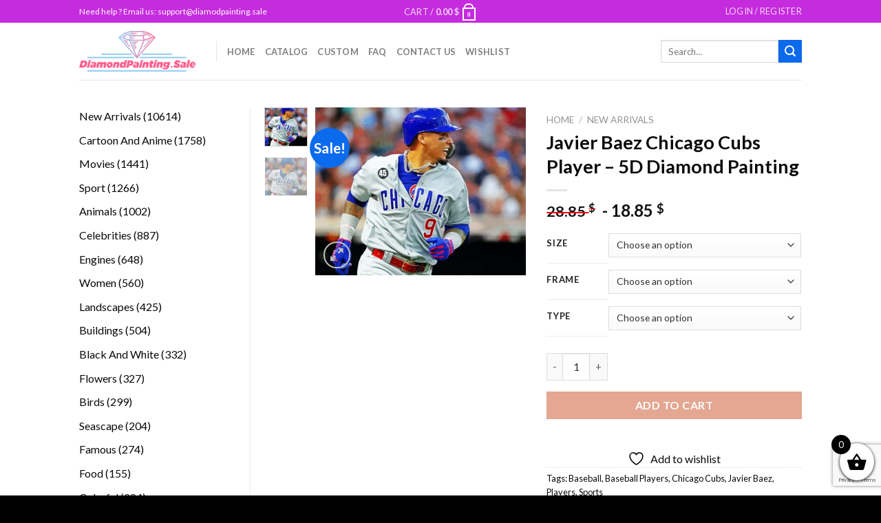

--- FILE ---
content_type: text/html; charset=UTF-8
request_url: https://diamondpainting.sale/products/javier-baez-chicago-cubs-player-5d-diamond-painting/
body_size: 41793
content:
<!DOCTYPE html>
<!--[if IE 9 ]> <html lang="en-US" class="ie9 loading-site no-js"> <![endif]-->
<!--[if IE 8 ]> <html lang="en-US" class="ie8 loading-site no-js"> <![endif]-->
<!--[if (gte IE 9)|!(IE)]><!--><html lang="en-US" class="loading-site no-js"> <!--<![endif]-->
<head>
	<meta charset="UTF-8" />
	<link rel="profile" href="https://gmpg.org/xfn/11" />
	<link rel="pingback" href="https://diamondpainting.sale/xmlrpc.php" />

					<script>document.documentElement.className = document.documentElement.className + ' yes-js js_active js'</script>
			<script>(function(html){html.className = html.className.replace(/\bno-js\b/,'js')})(document.documentElement);</script>
<meta name='robots' content='index, follow, max-image-preview:large, max-snippet:-1, max-video-preview:-1' />
<meta name="viewport" content="width=device-width, initial-scale=1, maximum-scale=3" />
	<!-- This site is optimized with the Yoast SEO plugin v26.6 - https://yoast.com/wordpress/plugins/seo/ -->
	<title>Javier Baez Chicago Cubs Player - 5D Diamond Painting - DiamodPainting.Sale</title>
	<meta name="description" content="Get Javier Baez Chicago Cubs Player 5D Diamond Paintings Kit or check our huge collections of 5d diamond paint art square and round type." />
	<link rel="canonical" href="https://diamondpainting.sale/products/javier-baez-chicago-cubs-player-5d-diamond-painting/" />
	<meta property="og:locale" content="en_US" />
	<meta property="og:type" content="article" />
	<meta property="og:title" content="Javier Baez Chicago Cubs Player - 5D Diamond Painting - DiamodPainting.Sale" />
	<meta property="og:description" content="Get Javier Baez Chicago Cubs Player 5D Diamond Paintings Kit or check our huge collections of 5d diamond paint art square and round type." />
	<meta property="og:url" content="https://diamondpainting.sale/products/javier-baez-chicago-cubs-player-5d-diamond-painting/" />
	<meta property="og:site_name" content="DiamodPainting.Sale" />
	<meta property="article:modified_time" content="2022-04-07T15:57:12+00:00" />
	<meta property="og:image" content="https://diamondpainting.sale/wp-content/uploads/2022/04/Javier-baez-chicago-cubs-player-paint-by-number.jpg" />
	<meta property="og:image:width" content="650" />
	<meta property="og:image:height" content="519" />
	<meta property="og:image:type" content="image/jpeg" />
	<meta name="twitter:card" content="summary_large_image" />
	<meta name="twitter:label1" content="Est. reading time" />
	<meta name="twitter:data1" content="3 minutes" />
	<!-- / Yoast SEO plugin. -->


<link rel='dns-prefetch' href='//cdn.jsdelivr.net' />
<link rel='dns-prefetch' href='//fonts.googleapis.com' />
<link rel="alternate" type="application/rss+xml" title="DiamodPainting.Sale &raquo; Feed" href="https://diamondpainting.sale/feed/" />
<link rel="alternate" type="application/rss+xml" title="DiamodPainting.Sale &raquo; Comments Feed" href="https://diamondpainting.sale/comments/feed/" />
<link rel="alternate" title="oEmbed (JSON)" type="application/json+oembed" href="https://diamondpainting.sale/wp-json/oembed/1.0/embed?url=https%3A%2F%2Fdiamondpainting.sale%2Fproducts%2Fjavier-baez-chicago-cubs-player-5d-diamond-painting%2F" />
<link rel="alternate" title="oEmbed (XML)" type="text/xml+oembed" href="https://diamondpainting.sale/wp-json/oembed/1.0/embed?url=https%3A%2F%2Fdiamondpainting.sale%2Fproducts%2Fjavier-baez-chicago-cubs-player-5d-diamond-painting%2F&#038;format=xml" />
<link rel="prefetch" href="https://diamondpainting.sale/wp-content/themes/flatsome/assets/js/chunk.countup.fe2c1016.js" />
<link rel="prefetch" href="https://diamondpainting.sale/wp-content/themes/flatsome/assets/js/chunk.sticky-sidebar.a58a6557.js" />
<link rel="prefetch" href="https://diamondpainting.sale/wp-content/themes/flatsome/assets/js/chunk.tooltips.29144c1c.js" />
<link rel="prefetch" href="https://diamondpainting.sale/wp-content/themes/flatsome/assets/js/chunk.vendors-popups.947eca5c.js" />
<link rel="prefetch" href="https://diamondpainting.sale/wp-content/themes/flatsome/assets/js/chunk.vendors-slider.f0d2cbc9.js" />
<style id='wp-img-auto-sizes-contain-inline-css' type='text/css'>
img:is([sizes=auto i],[sizes^="auto," i]){contain-intrinsic-size:3000px 1500px}
/*# sourceURL=wp-img-auto-sizes-contain-inline-css */
</style>

<style id='wp-emoji-styles-inline-css' type='text/css'>

	img.wp-smiley, img.emoji {
		display: inline !important;
		border: none !important;
		box-shadow: none !important;
		height: 1em !important;
		width: 1em !important;
		margin: 0 0.07em !important;
		vertical-align: -0.1em !important;
		background: none !important;
		padding: 0 !important;
	}
/*# sourceURL=wp-emoji-styles-inline-css */
</style>
<style id='wp-block-library-inline-css' type='text/css'>
:root{--wp-block-synced-color:#7a00df;--wp-block-synced-color--rgb:122,0,223;--wp-bound-block-color:var(--wp-block-synced-color);--wp-editor-canvas-background:#ddd;--wp-admin-theme-color:#007cba;--wp-admin-theme-color--rgb:0,124,186;--wp-admin-theme-color-darker-10:#006ba1;--wp-admin-theme-color-darker-10--rgb:0,107,160.5;--wp-admin-theme-color-darker-20:#005a87;--wp-admin-theme-color-darker-20--rgb:0,90,135;--wp-admin-border-width-focus:2px}@media (min-resolution:192dpi){:root{--wp-admin-border-width-focus:1.5px}}.wp-element-button{cursor:pointer}:root .has-very-light-gray-background-color{background-color:#eee}:root .has-very-dark-gray-background-color{background-color:#313131}:root .has-very-light-gray-color{color:#eee}:root .has-very-dark-gray-color{color:#313131}:root .has-vivid-green-cyan-to-vivid-cyan-blue-gradient-background{background:linear-gradient(135deg,#00d084,#0693e3)}:root .has-purple-crush-gradient-background{background:linear-gradient(135deg,#34e2e4,#4721fb 50%,#ab1dfe)}:root .has-hazy-dawn-gradient-background{background:linear-gradient(135deg,#faaca8,#dad0ec)}:root .has-subdued-olive-gradient-background{background:linear-gradient(135deg,#fafae1,#67a671)}:root .has-atomic-cream-gradient-background{background:linear-gradient(135deg,#fdd79a,#004a59)}:root .has-nightshade-gradient-background{background:linear-gradient(135deg,#330968,#31cdcf)}:root .has-midnight-gradient-background{background:linear-gradient(135deg,#020381,#2874fc)}:root{--wp--preset--font-size--normal:16px;--wp--preset--font-size--huge:42px}.has-regular-font-size{font-size:1em}.has-larger-font-size{font-size:2.625em}.has-normal-font-size{font-size:var(--wp--preset--font-size--normal)}.has-huge-font-size{font-size:var(--wp--preset--font-size--huge)}.has-text-align-center{text-align:center}.has-text-align-left{text-align:left}.has-text-align-right{text-align:right}.has-fit-text{white-space:nowrap!important}#end-resizable-editor-section{display:none}.aligncenter{clear:both}.items-justified-left{justify-content:flex-start}.items-justified-center{justify-content:center}.items-justified-right{justify-content:flex-end}.items-justified-space-between{justify-content:space-between}.screen-reader-text{border:0;clip-path:inset(50%);height:1px;margin:-1px;overflow:hidden;padding:0;position:absolute;width:1px;word-wrap:normal!important}.screen-reader-text:focus{background-color:#ddd;clip-path:none;color:#444;display:block;font-size:1em;height:auto;left:5px;line-height:normal;padding:15px 23px 14px;text-decoration:none;top:5px;width:auto;z-index:100000}html :where(.has-border-color){border-style:solid}html :where([style*=border-top-color]){border-top-style:solid}html :where([style*=border-right-color]){border-right-style:solid}html :where([style*=border-bottom-color]){border-bottom-style:solid}html :where([style*=border-left-color]){border-left-style:solid}html :where([style*=border-width]){border-style:solid}html :where([style*=border-top-width]){border-top-style:solid}html :where([style*=border-right-width]){border-right-style:solid}html :where([style*=border-bottom-width]){border-bottom-style:solid}html :where([style*=border-left-width]){border-left-style:solid}html :where(img[class*=wp-image-]){height:auto;max-width:100%}:where(figure){margin:0 0 1em}html :where(.is-position-sticky){--wp-admin--admin-bar--position-offset:var(--wp-admin--admin-bar--height,0px)}@media screen and (max-width:600px){html :where(.is-position-sticky){--wp-admin--admin-bar--position-offset:0px}}
/*# sourceURL=/wp-includes/css/dist/block-library/common.min.css */
</style>
<style id='classic-theme-styles-inline-css' type='text/css'>
/*! This file is auto-generated */
.wp-block-button__link{color:#fff;background-color:#32373c;border-radius:9999px;box-shadow:none;text-decoration:none;padding:calc(.667em + 2px) calc(1.333em + 2px);font-size:1.125em}.wp-block-file__button{background:#32373c;color:#fff;text-decoration:none}
/*# sourceURL=/wp-includes/css/classic-themes.min.css */
</style>
<link rel='stylesheet' id='contact-form-7-css' href='https://diamondpainting.sale/wp-content/plugins/contact-form-7/includes/css/styles.css?ver=6.1.4' type='text/css' media='all' />
<link rel='stylesheet' id='customized-painting-css' href='https://diamondpainting.sale/wp-content/plugins/customized-painting/public/css/customized-painting-public.css?ver=1.0.0' type='text/css' media='all' />
<link rel='stylesheet' id='sr7css-css' href='//diamondpainting.sale/wp-content/plugins/revslider/public/css/sr7.css?ver=6.7.30' type='text/css' media='all' />
<link rel='stylesheet' id='wc-aelia-cs-frontend-css' href='https://diamondpainting.sale/wp-content/plugins/woocommerce-aelia-currencyswitcher/src/design/css/frontend.css?ver=4.12.0.210629' type='text/css' media='all' />
<link rel='stylesheet' id='photoswipe-css' href='https://diamondpainting.sale/wp-content/plugins/woocommerce/assets/css/photoswipe/photoswipe.min.css?ver=10.4.3' type='text/css' media='all' />
<link rel='stylesheet' id='photoswipe-default-skin-css' href='https://diamondpainting.sale/wp-content/plugins/woocommerce/assets/css/photoswipe/default-skin/default-skin.min.css?ver=10.4.3' type='text/css' media='all' />
<style id='woocommerce-inline-inline-css' type='text/css'>
.woocommerce form .form-row .required { visibility: visible; }
/*# sourceURL=woocommerce-inline-inline-css */
</style>
<link rel='stylesheet' id='select2-css' href='https://diamondpainting.sale/wp-content/plugins/woocommerce/assets/css/select2.css?ver=10.4.3' type='text/css' media='all' />
<link rel='stylesheet' id='xoo-wsc-fonts-css' href='https://diamondpainting.sale/wp-content/plugins/woocommerce-side-cart-premium/assets/css/xoo-wsc-fonts.css?ver=3.1' type='text/css' media='all' />
<link rel='stylesheet' id='xoo-wsc-style-css' href='https://diamondpainting.sale/wp-content/plugins/woocommerce-side-cart-premium/assets/css/xoo-wsc-style.css?ver=3.1' type='text/css' media='all' />
<style id='xoo-wsc-style-inline-css' type='text/css'>

.xoo-wsc-sp-left-col img{
	max-width: 90px;
}

.xoo-wsc-sp-right-col{
	font-size: 10px;
}

.xoo-wsc-sp-container{
	background-color: #eee;
}


 

.xoo-wsc-footer{
	background-color: #ffffff;
	color: #000000;
	padding: 10px 20px;
}

.xoo-wsc-footer, .xoo-wsc-footer a, .xoo-wsc-footer .amount{
	font-size: 18px;
}

.xoo-wsc-ft-buttons-cont{
	grid-template-columns: auto;
}

.xoo-wsc-basket{
	bottom: 12px;
	right: 0px;
	background-color: #ffffff;
	color: #000000;
	box-shadow: 0 1px 4px 0;
	border-radius: 50%}

.xoo-wsc-bki{
	font-size: 30px}

.xoo-wsc-items-count{
	top: -12px;
	left: -12px;
}

.xoo-wsc-items-count, .xoo-wsc-sc-count{
	background-color: #000000;
	color: #ffffff;
}

.xoo-wsc-container, .xoo-wsc-slider{
	max-width: 350px;
	right: -350px;
	top: 0;bottom: 0;
	bottom: 0;
	font-family: }


.xoo-wsc-cart-active .xoo-wsc-container, .xoo-wsc-slider-active .xoo-wsc-slider{
	right: 0;
}

.xoo-wsc-cart-active .xoo-wsc-basket{
	right: 350px;
}

.xoo-wsc-slider{
	right: -350px;
}

span.xoo-wsch-close {
    font-size: 16px;
    right: 10px;
}

.xoo-wsch-top{
	justify-content: center;
}

.xoo-wsch-text{
	font-size: 20px;
}

.xoo-wsc-header{
	color: #000000;
	background-color: #ffffff;
}

.xoo-wsc-sb-bar > span{
	background-color: #1e73be;
}

.xoo-wsc-body{
	background-color: #ffffff;
}

.xoo-wsc-body, .xoo-wsc-body span.amount, .xoo-wsc-body a{
	font-size: 16px;
	color: #000000;
}

.xoo-wsc-product{
	padding: 20px 15px;
}

.xoo-wsc-img-col{
	width: 30%;
}
.xoo-wsc-sum-col{
	width: 70%;
}

.xoo-wsc-sum-col{
	justify-content: center;
}

/***** Quantity *****/

.xoo-wsc-qty-box{
	max-width: 75px;
}

.xoo-wsc-qty-box.xoo-wsc-qtb-square{
	border-color: #000000;
}

input[type="number"].xoo-wsc-qty{
	border-color: #000000;
	background-color: #ffffff;
	color: #000000;
	height: 28px;
	line-height: 28px;
}

input[type="number"].xoo-wsc-qty, .xoo-wsc-qtb-square{
	border-width: 1px;
	border-style: solid;
}
.xoo-wsc-chng{
	background-color: #ffffff;
	color: #000000;
}input.xoo-wsc-qty {
    margin: 0;
}
/*# sourceURL=xoo-wsc-style-inline-css */
</style>
<link rel='stylesheet' id='flatsome-woocommerce-wishlist-css' href='https://diamondpainting.sale/wp-content/themes/flatsome/inc/integrations/wc-yith-wishlist/wishlist.css?ver=3.10.2' type='text/css' media='all' />
<link rel='stylesheet' id='stripe_styles-css' href='https://diamondpainting.sale/wp-content/plugins/woocommerce-gateway-stripe/assets/css/stripe-styles.css?ver=9.4.1' type='text/css' media='all' />
<link rel='stylesheet' id='flatsome-main-css' href='https://diamondpainting.sale/wp-content/themes/flatsome/assets/css/flatsome.css?ver=3.15.2' type='text/css' media='all' />
<style id='flatsome-main-inline-css' type='text/css'>
@font-face {
				font-family: "fl-icons";
				font-display: block;
				src: url(https://diamondpainting.sale/wp-content/themes/flatsome/assets/css/icons/fl-icons.eot?v=3.15.2);
				src:
					url(https://diamondpainting.sale/wp-content/themes/flatsome/assets/css/icons/fl-icons.eot#iefix?v=3.15.2) format("embedded-opentype"),
					url(https://diamondpainting.sale/wp-content/themes/flatsome/assets/css/icons/fl-icons.woff2?v=3.15.2) format("woff2"),
					url(https://diamondpainting.sale/wp-content/themes/flatsome/assets/css/icons/fl-icons.ttf?v=3.15.2) format("truetype"),
					url(https://diamondpainting.sale/wp-content/themes/flatsome/assets/css/icons/fl-icons.woff?v=3.15.2) format("woff"),
					url(https://diamondpainting.sale/wp-content/themes/flatsome/assets/css/icons/fl-icons.svg?v=3.15.2#fl-icons) format("svg");
			}
/*# sourceURL=flatsome-main-inline-css */
</style>
<link rel='stylesheet' id='flatsome-shop-css' href='https://diamondpainting.sale/wp-content/themes/flatsome/assets/css/flatsome-shop.css?ver=3.15.2' type='text/css' media='all' />
<link rel='stylesheet' id='flatsome-style-css' href='https://diamondpainting.sale/wp-content/themes/diamondpainting-child/style.css?ver=3.0' type='text/css' media='all' />
<link rel='stylesheet' id='flatsome-googlefonts-css' href='//fonts.googleapis.com/css?family=Lato%3Aregular%2C700%2C400%2C700%7CDancing+Script%3Aregular%2C400&#038;display=swap&#038;ver=3.9' type='text/css' media='all' />
<link rel='stylesheet' id='cpg-style-css' href='https://diamondpainting.sale/wp-content/plugins/custom-payment-gateway/build/index.css?ver=95521234abf842efdab4' type='text/css' media='all' />
<link rel='stylesheet' id='cuw_template-css' href='https://diamondpainting.sale/wp-content/plugins/checkout-upsell-and-order-bumps/assets/css/template.css?ver=2.2.2' type='text/css' media='all' />
<link rel='stylesheet' id='cuw_frontend-css' href='https://diamondpainting.sale/wp-content/plugins/checkout-upsell-and-order-bumps/assets/css/frontend.css?ver=2.2.2' type='text/css' media='all' />
<script type="text/javascript" src="https://diamondpainting.sale/wp-includes/js/jquery/jquery.min.js?ver=3.7.1" id="jquery-core-js"></script>
<script type="text/javascript" src="https://diamondpainting.sale/wp-includes/js/jquery/jquery-migrate.min.js?ver=3.4.1" id="jquery-migrate-js"></script>
<script type="text/javascript" src="https://diamondpainting.sale/wp-content/plugins/customized-painting/public/js/customized-painting-public.js?ver=1.0.0" id="customized-painting-js"></script>
<script type="text/javascript" src="//diamondpainting.sale/wp-content/plugins/revslider/public/js/libs/tptools.js?ver=6.7.30" id="tp-tools-js" async="async" data-wp-strategy="async"></script>
<script type="text/javascript" src="//diamondpainting.sale/wp-content/plugins/revslider/public/js/sr7.js?ver=6.7.30" id="sr7-js" async="async" data-wp-strategy="async"></script>
<script type="text/javascript" src="https://diamondpainting.sale/wp-content/plugins/woocommerce/assets/js/jquery-blockui/jquery.blockUI.min.js?ver=2.7.0-wc.10.4.3" id="wc-jquery-blockui-js" defer="defer" data-wp-strategy="defer"></script>
<script type="text/javascript" id="wc-add-to-cart-js-extra">
/* <![CDATA[ */
var wc_add_to_cart_params = {"ajax_url":"/wp-admin/admin-ajax.php","wc_ajax_url":"/?wc-ajax=%%endpoint%%","i18n_view_cart":"View cart","cart_url":"https://diamondpainting.sale/cart/","is_cart":"","cart_redirect_after_add":"no"};
//# sourceURL=wc-add-to-cart-js-extra
/* ]]> */
</script>
<script type="text/javascript" src="https://diamondpainting.sale/wp-content/plugins/woocommerce/assets/js/frontend/add-to-cart.min.js?ver=10.4.3" id="wc-add-to-cart-js" defer="defer" data-wp-strategy="defer"></script>
<script type="text/javascript" src="https://diamondpainting.sale/wp-content/plugins/woocommerce/assets/js/photoswipe/photoswipe.min.js?ver=4.1.1-wc.10.4.3" id="wc-photoswipe-js" defer="defer" data-wp-strategy="defer"></script>
<script type="text/javascript" src="https://diamondpainting.sale/wp-content/plugins/woocommerce/assets/js/photoswipe/photoswipe-ui-default.min.js?ver=4.1.1-wc.10.4.3" id="wc-photoswipe-ui-default-js" defer="defer" data-wp-strategy="defer"></script>
<script type="text/javascript" id="wc-single-product-js-extra">
/* <![CDATA[ */
var wc_single_product_params = {"i18n_required_rating_text":"Please select a rating","i18n_rating_options":["1 of 5 stars","2 of 5 stars","3 of 5 stars","4 of 5 stars","5 of 5 stars"],"i18n_product_gallery_trigger_text":"View full-screen image gallery","review_rating_required":"yes","flexslider":{"rtl":false,"animation":"slide","smoothHeight":true,"directionNav":false,"controlNav":"thumbnails","slideshow":false,"animationSpeed":500,"animationLoop":false,"allowOneSlide":false},"zoom_enabled":"","zoom_options":[],"photoswipe_enabled":"1","photoswipe_options":{"shareEl":false,"closeOnScroll":false,"history":false,"hideAnimationDuration":0,"showAnimationDuration":0},"flexslider_enabled":""};
//# sourceURL=wc-single-product-js-extra
/* ]]> */
</script>
<script type="text/javascript" src="https://diamondpainting.sale/wp-content/plugins/woocommerce/assets/js/frontend/single-product.min.js?ver=10.4.3" id="wc-single-product-js" defer="defer" data-wp-strategy="defer"></script>
<script type="text/javascript" src="https://diamondpainting.sale/wp-content/plugins/woocommerce/assets/js/js-cookie/js.cookie.min.js?ver=2.1.4-wc.10.4.3" id="wc-js-cookie-js" defer="defer" data-wp-strategy="defer"></script>
<script type="text/javascript" id="woocommerce-js-extra">
/* <![CDATA[ */
var woocommerce_params = {"ajax_url":"/wp-admin/admin-ajax.php","wc_ajax_url":"/?wc-ajax=%%endpoint%%","i18n_password_show":"Show password","i18n_password_hide":"Hide password"};
//# sourceURL=woocommerce-js-extra
/* ]]> */
</script>
<script type="text/javascript" src="https://diamondpainting.sale/wp-content/plugins/woocommerce/assets/js/frontend/woocommerce.min.js?ver=10.4.3" id="woocommerce-js" defer="defer" data-wp-strategy="defer"></script>
<script type="text/javascript" id="woocommerce-tokenization-form-js-extra">
/* <![CDATA[ */
var wc_tokenization_form_params = {"is_registration_required":"","is_logged_in":""};
//# sourceURL=woocommerce-tokenization-form-js-extra
/* ]]> */
</script>
<script type="text/javascript" src="https://diamondpainting.sale/wp-content/plugins/woocommerce/assets/js/frontend/tokenization-form.min.js?ver=10.4.3" id="woocommerce-tokenization-form-js"></script>
<link rel="https://api.w.org/" href="https://diamondpainting.sale/wp-json/" /><link rel="alternate" title="JSON" type="application/json" href="https://diamondpainting.sale/wp-json/wp/v2/product/454793" /><link rel="EditURI" type="application/rsd+xml" title="RSD" href="https://diamondpainting.sale/xmlrpc.php?rsd" />
<meta name="generator" content="WordPress 6.9" />
<meta name="generator" content="WooCommerce 10.4.3" />
<link rel='shortlink' href='https://diamondpainting.sale/?p=454793' />
<script>  var el_i13_login_captcha=null; var el_i13_register_captcha=null; </script><style>.bg{opacity: 0; transition: opacity 1s; -webkit-transition: opacity 1s;} .bg-loaded{opacity: 1;}</style><!--[if IE]><link rel="stylesheet" type="text/css" href="https://diamondpainting.sale/wp-content/themes/flatsome/assets/css/ie-fallback.css"><script src="//cdnjs.cloudflare.com/ajax/libs/html5shiv/3.6.1/html5shiv.js"></script><script>var head = document.getElementsByTagName('head')[0],style = document.createElement('style');style.type = 'text/css';style.styleSheet.cssText = ':before,:after{content:none !important';head.appendChild(style);setTimeout(function(){head.removeChild(style);}, 0);</script><script src="https://diamondpainting.sale/wp-content/themes/flatsome/assets/libs/ie-flexibility.js"></script><![endif]-->	<noscript><style>.woocommerce-product-gallery{ opacity: 1 !important; }</style></noscript>
	<meta name="generator" content="Elementor 3.34.0; features: e_font_icon_svg, additional_custom_breakpoints; settings: css_print_method-external, google_font-enabled, font_display-swap">
			<style>
				.e-con.e-parent:nth-of-type(n+4):not(.e-lazyloaded):not(.e-no-lazyload),
				.e-con.e-parent:nth-of-type(n+4):not(.e-lazyloaded):not(.e-no-lazyload) * {
					background-image: none !important;
				}
				@media screen and (max-height: 1024px) {
					.e-con.e-parent:nth-of-type(n+3):not(.e-lazyloaded):not(.e-no-lazyload),
					.e-con.e-parent:nth-of-type(n+3):not(.e-lazyloaded):not(.e-no-lazyload) * {
						background-image: none !important;
					}
				}
				@media screen and (max-height: 640px) {
					.e-con.e-parent:nth-of-type(n+2):not(.e-lazyloaded):not(.e-no-lazyload),
					.e-con.e-parent:nth-of-type(n+2):not(.e-lazyloaded):not(.e-no-lazyload) * {
						background-image: none !important;
					}
				}
			</style>
			<link rel="preconnect" href="https://fonts.googleapis.com">
<link rel="preconnect" href="https://fonts.gstatic.com/" crossorigin>
<meta name="generator" content="Powered by Slider Revolution 6.7.30 - responsive, Mobile-Friendly Slider Plugin for WordPress with comfortable drag and drop interface." />
<link rel="icon" href="https://diamondpainting.sale/wp-content/uploads/2022/03/Diamond-Paintings.png" sizes="32x32" />
<link rel="icon" href="https://diamondpainting.sale/wp-content/uploads/2022/03/Diamond-Paintings.png" sizes="192x192" />
<link rel="apple-touch-icon" href="https://diamondpainting.sale/wp-content/uploads/2022/03/Diamond-Paintings.png" />
<meta name="msapplication-TileImage" content="https://diamondpainting.sale/wp-content/uploads/2022/03/Diamond-Paintings.png" />
<script>
	window._tpt			??= {};
	window.SR7			??= {};
	_tpt.R				??= {};
	_tpt.R.fonts		??= {};
	_tpt.R.fonts.customFonts??= {};
	SR7.devMode			=  false;
	SR7.F 				??= {};
	SR7.G				??= {};
	SR7.LIB				??= {};
	SR7.E				??= {};
	SR7.E.gAddons		??= {};
	SR7.E.php 			??= {};
	SR7.E.nonce			= '04db238e0e';
	SR7.E.ajaxurl		= 'https://diamondpainting.sale/wp-admin/admin-ajax.php';
	SR7.E.resturl		= 'https://diamondpainting.sale/wp-json/';
	SR7.E.slug_path		= 'revslider/revslider.php';
	SR7.E.slug			= 'revslider';
	SR7.E.plugin_url	= 'https://diamondpainting.sale/wp-content/plugins/revslider/';
	SR7.E.wp_plugin_url = 'https://diamondpainting.sale/wp-content/plugins/';
	SR7.E.revision		= '6.7.30';
	SR7.E.fontBaseUrl	= '';
	SR7.G.breakPoints 	= [1240,1024,778,480];
	SR7.E.modules 		= ['module','page','slide','layer','draw','animate','srtools','canvas','defaults','carousel','navigation','media','modifiers','migration'];
	SR7.E.libs 			= ['WEBGL'];
	SR7.E.css 			= ['csslp','cssbtns','cssfilters','cssnav','cssmedia'];
	SR7.E.resources		= {};
	SR7.JSON			??= {};
/*! Slider Revolution 7.0 - Page Processor */
!function(){"use strict";window.SR7??={},window._tpt??={},SR7.version="Slider Revolution 6.7.16",_tpt.getMobileZoom=()=>document.documentElement.clientWidth/window.innerWidth,_tpt.getWinDim=function(t){_tpt.screenHeightWithUrlBar??=window.innerHeight;let e=SR7.F?.modal?.visible&&SR7.M[SR7.F.module.getIdByAlias(SR7.F.modal.requested)];_tpt.scrollBar=window.innerWidth!==document.documentElement.clientWidth||e&&window.innerWidth!==e.c.module.clientWidth,_tpt.winW=_tpt.getMobileZoom()*window.innerWidth-(_tpt.scrollBar||"prepare"==t?_tpt.scrollBarW??_tpt.mesureScrollBar():0),_tpt.winH=_tpt.getMobileZoom()*window.innerHeight,_tpt.winWAll=document.documentElement.clientWidth},_tpt.getResponsiveLevel=function(t,e){SR7.M[e];return _tpt.closestGE(t,_tpt.winWAll)},_tpt.mesureScrollBar=function(){let t=document.createElement("div");return t.className="RSscrollbar-measure",t.style.width="100px",t.style.height="100px",t.style.overflow="scroll",t.style.position="absolute",t.style.top="-9999px",document.body.appendChild(t),_tpt.scrollBarW=t.offsetWidth-t.clientWidth,document.body.removeChild(t),_tpt.scrollBarW},_tpt.loadCSS=async function(t,e,s){return s?_tpt.R.fonts.required[e].status=1:(_tpt.R[e]??={},_tpt.R[e].status=1),new Promise(((i,n)=>{if(_tpt.isStylesheetLoaded(t))s?_tpt.R.fonts.required[e].status=2:_tpt.R[e].status=2,i();else{const o=document.createElement("link");o.rel="stylesheet";let l="text",r="css";o["type"]=l+"/"+r,o.href=t,o.onload=()=>{s?_tpt.R.fonts.required[e].status=2:_tpt.R[e].status=2,i()},o.onerror=()=>{s?_tpt.R.fonts.required[e].status=3:_tpt.R[e].status=3,n(new Error(`Failed to load CSS: ${t}`))},document.head.appendChild(o)}}))},_tpt.addContainer=function(t){const{tag:e="div",id:s,class:i,datas:n,textContent:o,iHTML:l}=t,r=document.createElement(e);if(s&&""!==s&&(r.id=s),i&&""!==i&&(r.className=i),n)for(const[t,e]of Object.entries(n))"style"==t?r.style.cssText=e:r.setAttribute(`data-${t}`,e);return o&&(r.textContent=o),l&&(r.innerHTML=l),r},_tpt.collector=function(){return{fragment:new DocumentFragment,add(t){var e=_tpt.addContainer(t);return this.fragment.appendChild(e),e},append(t){t.appendChild(this.fragment)}}},_tpt.isStylesheetLoaded=function(t){let e=t.split("?")[0];return Array.from(document.querySelectorAll('link[rel="stylesheet"], link[rel="preload"]')).some((t=>t.href.split("?")[0]===e))},_tpt.preloader={requests:new Map,preloaderTemplates:new Map,show:function(t,e){if(!e||!t)return;const{type:s,color:i}=e;if(s<0||"off"==s)return;const n=`preloader_${s}`;let o=this.preloaderTemplates.get(n);o||(o=this.build(s,i),this.preloaderTemplates.set(n,o)),this.requests.has(t)||this.requests.set(t,{count:0});const l=this.requests.get(t);clearTimeout(l.timer),l.count++,1===l.count&&(l.timer=setTimeout((()=>{l.preloaderClone=o.cloneNode(!0),l.anim&&l.anim.kill(),void 0!==_tpt.gsap?l.anim=_tpt.gsap.fromTo(l.preloaderClone,1,{opacity:0},{opacity:1}):l.preloaderClone.classList.add("sr7-fade-in"),t.appendChild(l.preloaderClone)}),150))},hide:function(t){if(!this.requests.has(t))return;const e=this.requests.get(t);e.count--,e.count<0&&(e.count=0),e.anim&&e.anim.kill(),0===e.count&&(clearTimeout(e.timer),e.preloaderClone&&(e.preloaderClone.classList.remove("sr7-fade-in"),e.anim=_tpt.gsap.to(e.preloaderClone,.3,{opacity:0,onComplete:function(){e.preloaderClone.remove()}})))},state:function(t){if(!this.requests.has(t))return!1;return this.requests.get(t).count>0},build:(t,e="#ffffff",s="")=>{if(t<0||"off"===t)return null;const i=parseInt(t);if(t="prlt"+i,isNaN(i))return null;if(_tpt.loadCSS(SR7.E.plugin_url+"public/css/preloaders/t"+i+".css","preloader_"+t),isNaN(i)||i<6){const n=`background-color:${e}`,o=1===i||2==i?n:"",l=3===i||4==i?n:"",r=_tpt.collector();["dot1","dot2","bounce1","bounce2","bounce3"].forEach((t=>r.add({tag:"div",class:t,datas:{style:l}})));const d=_tpt.addContainer({tag:"sr7-prl",class:`${t} ${s}`,datas:{style:o}});return r.append(d),d}{let n={};if(7===i){let t;e.startsWith("#")?(t=e.replace("#",""),t=`rgba(${parseInt(t.substring(0,2),16)}, ${parseInt(t.substring(2,4),16)}, ${parseInt(t.substring(4,6),16)}, `):e.startsWith("rgb")&&(t=e.slice(e.indexOf("(")+1,e.lastIndexOf(")")).split(",").map((t=>t.trim())),t=`rgba(${t[0]}, ${t[1]}, ${t[2]}, `),t&&(n.style=`border-top-color: ${t}0.65); border-bottom-color: ${t}0.15); border-left-color: ${t}0.65); border-right-color: ${t}0.15)`)}else 12===i&&(n.style=`background:${e}`);const o=[10,0,4,2,5,9,0,4,4,2][i-6],l=_tpt.collector(),r=l.add({tag:"div",class:"sr7-prl-inner",datas:n});Array.from({length:o}).forEach((()=>r.appendChild(l.add({tag:"span",datas:{style:`background:${e}`}}))));const d=_tpt.addContainer({tag:"sr7-prl",class:`${t} ${s}`});return l.append(d),d}}},SR7.preLoader={show:(t,e)=>{"off"!==(SR7.M[t]?.settings?.pLoader?.type??"off")&&_tpt.preloader.show(e||SR7.M[t].c.module,SR7.M[t]?.settings?.pLoader??{color:"#fff",type:10})},hide:(t,e)=>{"off"!==(SR7.M[t]?.settings?.pLoader?.type??"off")&&_tpt.preloader.hide(e||SR7.M[t].c.module)},state:(t,e)=>_tpt.preloader.state(e||SR7.M[t].c.module)},_tpt.prepareModuleHeight=function(t){window.SR7.M??={},window.SR7.M[t.id]??={},"ignore"==t.googleFont&&(SR7.E.ignoreGoogleFont=!0);let e=window.SR7.M[t.id];if(null==_tpt.scrollBarW&&_tpt.mesureScrollBar(),e.c??={},e.states??={},e.settings??={},e.settings.size??={},t.fixed&&(e.settings.fixed=!0),e.c.module=document.querySelector("sr7-module#"+t.id),e.c.adjuster=e.c.module.getElementsByTagName("sr7-adjuster")[0],e.c.content=e.c.module.getElementsByTagName("sr7-content")[0],"carousel"==t.type&&(e.c.carousel=e.c.content.getElementsByTagName("sr7-carousel")[0]),null==e.c.module||null==e.c.module)return;t.plType&&t.plColor&&(e.settings.pLoader={type:t.plType,color:t.plColor}),void 0===t.plType||"off"===t.plType||SR7.preLoader.state(t.id)&&SR7.preLoader.state(t.id,e.c.module)||SR7.preLoader.show(t.id,e.c.module),_tpt.winW||_tpt.getWinDim("prepare"),_tpt.getWinDim();let s=""+e.c.module.dataset?.modal;"modal"==s||"true"==s||"undefined"!==s&&"false"!==s||(e.settings.size.fullWidth=t.size.fullWidth,e.LEV??=_tpt.getResponsiveLevel(window.SR7.G.breakPoints,t.id),t.vpt=_tpt.fillArray(t.vpt,5),e.settings.vPort=t.vpt[e.LEV],void 0!==t.el&&"720"==t.el[4]&&t.gh[4]!==t.el[4]&&"960"==t.el[3]&&t.gh[3]!==t.el[3]&&"768"==t.el[2]&&t.gh[2]!==t.el[2]&&delete t.el,e.settings.size.height=null==t.el||null==t.el[e.LEV]||0==t.el[e.LEV]||"auto"==t.el[e.LEV]?_tpt.fillArray(t.gh,5,-1):_tpt.fillArray(t.el,5,-1),e.settings.size.width=_tpt.fillArray(t.gw,5,-1),e.settings.size.minHeight=_tpt.fillArray(t.mh??[0],5,-1),e.cacheSize={fullWidth:e.settings.size?.fullWidth,fullHeight:e.settings.size?.fullHeight},void 0!==t.off&&(t.off?.t&&(e.settings.size.m??={})&&(e.settings.size.m.t=t.off.t),t.off?.b&&(e.settings.size.m??={})&&(e.settings.size.m.b=t.off.b),t.off?.l&&(e.settings.size.p??={})&&(e.settings.size.p.l=t.off.l),t.off?.r&&(e.settings.size.p??={})&&(e.settings.size.p.r=t.off.r),e.offsetPrepared=!0),_tpt.updatePMHeight(t.id,t,!0))},_tpt.updatePMHeight=(t,e,s)=>{let i=SR7.M[t];var n=i.settings.size.fullWidth?_tpt.winW:i.c.module.parentNode.offsetWidth;n=0===n||isNaN(n)?_tpt.winW:n;let o=i.settings.size.width[i.LEV]||i.settings.size.width[i.LEV++]||i.settings.size.width[i.LEV--]||n,l=i.settings.size.height[i.LEV]||i.settings.size.height[i.LEV++]||i.settings.size.height[i.LEV--]||0,r=i.settings.size.minHeight[i.LEV]||i.settings.size.minHeight[i.LEV++]||i.settings.size.minHeight[i.LEV--]||0;if(l="auto"==l?0:l,l=parseInt(l),"carousel"!==e.type&&(n-=parseInt(e.onw??0)||0),i.MP=!i.settings.size.fullWidth&&n<o||_tpt.winW<o?Math.min(1,n/o):1,e.size.fullScreen||e.size.fullHeight){let t=parseInt(e.fho)||0,s=(""+e.fho).indexOf("%")>-1;e.newh=_tpt.winH-(s?_tpt.winH*t/100:t)}else e.newh=i.MP*Math.max(l,r);if(e.newh+=(parseInt(e.onh??0)||0)+(parseInt(e.carousel?.pt)||0)+(parseInt(e.carousel?.pb)||0),void 0!==e.slideduration&&(e.newh=Math.max(e.newh,parseInt(e.slideduration)/3)),e.shdw&&_tpt.buildShadow(e.id,e),i.c.adjuster.style.height=e.newh+"px",i.c.module.style.height=e.newh+"px",i.c.content.style.height=e.newh+"px",i.states.heightPrepared=!0,i.dims??={},i.dims.moduleRect=i.c.module.getBoundingClientRect(),i.c.content.style.left="-"+i.dims.moduleRect.left+"px",!i.settings.size.fullWidth)return s&&requestAnimationFrame((()=>{n!==i.c.module.parentNode.offsetWidth&&_tpt.updatePMHeight(e.id,e)})),void _tpt.bgStyle(e.id,e,window.innerWidth==_tpt.winW,!0);_tpt.bgStyle(e.id,e,window.innerWidth==_tpt.winW,!0),requestAnimationFrame((function(){s&&requestAnimationFrame((()=>{n!==i.c.module.parentNode.offsetWidth&&_tpt.updatePMHeight(e.id,e)}))})),i.earlyResizerFunction||(i.earlyResizerFunction=function(){requestAnimationFrame((function(){_tpt.getWinDim(),_tpt.moduleDefaults(e.id,e),_tpt.updateSlideBg(t,!0)}))},window.addEventListener("resize",i.earlyResizerFunction))},_tpt.buildShadow=function(t,e){let s=SR7.M[t];null==s.c.shadow&&(s.c.shadow=document.createElement("sr7-module-shadow"),s.c.shadow.classList.add("sr7-shdw-"+e.shdw),s.c.content.appendChild(s.c.shadow))},_tpt.bgStyle=async(t,e,s,i,n)=>{const o=SR7.M[t];if((e=e??o.settings).fixed&&!o.c.module.classList.contains("sr7-top-fixed")&&(o.c.module.classList.add("sr7-top-fixed"),o.c.module.style.position="fixed",o.c.module.style.width="100%",o.c.module.style.top="0px",o.c.module.style.left="0px",o.c.module.style.pointerEvents="none",o.c.module.style.zIndex=5e3,o.c.content.style.pointerEvents="none"),null==o.c.bgcanvas){let t=document.createElement("sr7-module-bg"),l=!1;if("string"==typeof e?.bg?.color&&e?.bg?.color.includes("{"))if(_tpt.gradient&&_tpt.gsap)e.bg.color=_tpt.gradient.convert(e.bg.color);else try{let t=JSON.parse(e.bg.color);(t?.orig||t?.string)&&(e.bg.color=JSON.parse(e.bg.color))}catch(t){return}let r="string"==typeof e?.bg?.color?e?.bg?.color||"transparent":e?.bg?.color?.string??e?.bg?.color?.orig??e?.bg?.color?.color??"transparent";if(t.style["background"+(String(r).includes("grad")?"":"Color")]=r,("transparent"!==r||n)&&(l=!0),o.offsetPrepared&&(t.style.visibility="hidden"),e?.bg?.image?.src&&(t.style.backgroundImage=`url(${e?.bg?.image.src})`,t.style.backgroundSize=""==(e.bg.image?.size??"")?"cover":e.bg.image.size,t.style.backgroundPosition=e.bg.image.position,t.style.backgroundRepeat=""==e.bg.image.repeat||null==e.bg.image.repeat?"no-repeat":e.bg.image.repeat,l=!0),!l)return;o.c.bgcanvas=t,e.size.fullWidth?t.style.width=_tpt.winW-(s&&_tpt.winH<document.body.offsetHeight?_tpt.scrollBarW:0)+"px":i&&(t.style.width=o.c.module.offsetWidth+"px"),e.sbt?.use?o.c.content.appendChild(o.c.bgcanvas):o.c.module.appendChild(o.c.bgcanvas)}o.c.bgcanvas.style.height=void 0!==e.newh?e.newh+"px":("carousel"==e.type?o.dims.module.h:o.dims.content.h)+"px",o.c.bgcanvas.style.left=!s&&e.sbt?.use||o.c.bgcanvas.closest("SR7-CONTENT")?"0px":"-"+(o?.dims?.moduleRect?.left??0)+"px"},_tpt.updateSlideBg=function(t,e){const s=SR7.M[t];let i=s.settings;s?.c?.bgcanvas&&(i.size.fullWidth?s.c.bgcanvas.style.width=_tpt.winW-(e&&_tpt.winH<document.body.offsetHeight?_tpt.scrollBarW:0)+"px":preparing&&(s.c.bgcanvas.style.width=s.c.module.offsetWidth+"px"))},_tpt.moduleDefaults=(t,e)=>{let s=SR7.M[t];null!=s&&null!=s.c&&null!=s.c.module&&(s.dims??={},s.dims.moduleRect=s.c.module.getBoundingClientRect(),s.c.content.style.left="-"+s.dims.moduleRect.left+"px",s.c.content.style.width=_tpt.winW-_tpt.scrollBarW+"px","carousel"==e.type&&(s.c.module.style.overflow="visible"),_tpt.bgStyle(t,e,window.innerWidth==_tpt.winW))},_tpt.getOffset=t=>{var e=t.getBoundingClientRect(),s=window.pageXOffset||document.documentElement.scrollLeft,i=window.pageYOffset||document.documentElement.scrollTop;return{top:e.top+i,left:e.left+s}},_tpt.fillArray=function(t,e){let s,i;t=Array.isArray(t)?t:[t];let n=Array(e),o=t.length;for(i=0;i<t.length;i++)n[i+(e-o)]=t[i],null==s&&"#"!==t[i]&&(s=t[i]);for(let t=0;t<e;t++)void 0!==n[t]&&"#"!=n[t]||(n[t]=s),s=n[t];return n},_tpt.closestGE=function(t,e){let s=Number.MAX_VALUE,i=-1;for(let n=0;n<t.length;n++)t[n]-1>=e&&t[n]-1-e<s&&(s=t[n]-1-e,i=n);return++i}}();</script>
<style id="custom-css" type="text/css">:root {--primary-color: #0c6aed;}.header-main{height: 83px}#logo img{max-height: 83px}#logo{width:169px;}.header-bottom{min-height: 55px}.header-top{min-height: 33px}.transparent .header-main{height: 30px}.transparent #logo img{max-height: 30px}.has-transparent + .page-title:first-of-type,.has-transparent + #main > .page-title,.has-transparent + #main > div > .page-title,.has-transparent + #main .page-header-wrapper:first-of-type .page-title{padding-top: 60px;}.header.show-on-scroll,.stuck .header-main{height:70px!important}.stuck #logo img{max-height: 70px!important}.search-form{ width: 100%;}.header-bg-color {background-color: rgba(255,255,255,0.9)}.header-bottom {background-color: #f1f1f1}.top-bar-nav > li > a{line-height: 21px }.header-main .nav > li > a{line-height: 16px }@media (max-width: 549px) {.header-main{height: 70px}#logo img{max-height: 70px}}.nav-dropdown{font-size:100%}.header-top{background-color:rgba(193,28,219,0.93)!important;}/* Color */.accordion-title.active, .has-icon-bg .icon .icon-inner,.logo a, .primary.is-underline, .primary.is-link, .badge-outline .badge-inner, .nav-outline > li.active> a,.nav-outline >li.active > a, .cart-icon strong,[data-color='primary'], .is-outline.primary{color: #0c6aed;}/* Color !important */[data-text-color="primary"]{color: #0c6aed!important;}/* Background Color */[data-text-bg="primary"]{background-color: #0c6aed;}/* Background */.scroll-to-bullets a,.featured-title, .label-new.menu-item > a:after, .nav-pagination > li > .current,.nav-pagination > li > span:hover,.nav-pagination > li > a:hover,.has-hover:hover .badge-outline .badge-inner,button[type="submit"], .button.wc-forward:not(.checkout):not(.checkout-button), .button.submit-button, .button.primary:not(.is-outline),.featured-table .title,.is-outline:hover, .has-icon:hover .icon-label,.nav-dropdown-bold .nav-column li > a:hover, .nav-dropdown.nav-dropdown-bold > li > a:hover, .nav-dropdown-bold.dark .nav-column li > a:hover, .nav-dropdown.nav-dropdown-bold.dark > li > a:hover, .header-vertical-menu__opener ,.is-outline:hover, .tagcloud a:hover,.grid-tools a, input[type='submit']:not(.is-form), .box-badge:hover .box-text, input.button.alt,.nav-box > li > a:hover,.nav-box > li.active > a,.nav-pills > li.active > a ,.current-dropdown .cart-icon strong, .cart-icon:hover strong, .nav-line-bottom > li > a:before, .nav-line-grow > li > a:before, .nav-line > li > a:before,.banner, .header-top, .slider-nav-circle .flickity-prev-next-button:hover svg, .slider-nav-circle .flickity-prev-next-button:hover .arrow, .primary.is-outline:hover, .button.primary:not(.is-outline), input[type='submit'].primary, input[type='submit'].primary, input[type='reset'].button, input[type='button'].primary, .badge-inner{background-color: #0c6aed;}/* Border */.nav-vertical.nav-tabs > li.active > a,.scroll-to-bullets a.active,.nav-pagination > li > .current,.nav-pagination > li > span:hover,.nav-pagination > li > a:hover,.has-hover:hover .badge-outline .badge-inner,.accordion-title.active,.featured-table,.is-outline:hover, .tagcloud a:hover,blockquote, .has-border, .cart-icon strong:after,.cart-icon strong,.blockUI:before, .processing:before,.loading-spin, .slider-nav-circle .flickity-prev-next-button:hover svg, .slider-nav-circle .flickity-prev-next-button:hover .arrow, .primary.is-outline:hover{border-color: #0c6aed}.nav-tabs > li.active > a{border-top-color: #0c6aed}.widget_shopping_cart_content .blockUI.blockOverlay:before { border-left-color: #0c6aed }.woocommerce-checkout-review-order .blockUI.blockOverlay:before { border-left-color: #0c6aed }/* Fill */.slider .flickity-prev-next-button:hover svg,.slider .flickity-prev-next-button:hover .arrow{fill: #0c6aed;}body{font-family:"Lato", sans-serif}body{font-weight: 400}body{color: #0a0a0a}.nav > li > a {font-family:"Lato", sans-serif;}.mobile-sidebar-levels-2 .nav > li > ul > li > a {font-family:"Lato", sans-serif;}.nav > li > a {font-weight: 700;}.mobile-sidebar-levels-2 .nav > li > ul > li > a {font-weight: 700;}h1,h2,h3,h4,h5,h6,.heading-font, .off-canvas-center .nav-sidebar.nav-vertical > li > a{font-family: "Lato", sans-serif;}h1,h2,h3,h4,h5,h6,.heading-font,.banner h1,.banner h2{font-weight: 700;}h1,h2,h3,h4,h5,h6,.heading-font{color: #0a0a0a;}.alt-font{font-family: "Dancing Script", sans-serif;}.alt-font{font-weight: 400!important;}a{color: #0a0a0a;}.has-equal-box-heights .box-image {padding-top: 120%;}.shop-page-title.featured-title .title-bg{ background-image: url(https://diamondpainting.sale/wp-content/uploads/2022/04/Javier-baez-chicago-cubs-player-paint-by-number.jpg)!important;}@media screen and (min-width: 550px){.products .box-vertical .box-image{min-width: 247px!important;width: 247px!important;}}.footer-1{background-color: #ffffff}.footer-2{background-color: #7f1be2}.absolute-footer, html{background-color: #000000}button[name='update_cart'] { display: none; }/* Custom CSS */.woocommerce-checkout #payment ul.payment_methods li .card-brand-icons img{position: unset !important;opacity: unset !important;transition: unset !important;max-width: 40px !important;}.woocommerce-checkout #payment ul.payment_methods li .card-brand-icons{float: none !important; width: auto !important;}.label-new.menu-item > a:after{content:"New";}.label-hot.menu-item > a:after{content:"Hot";}.label-sale.menu-item > a:after{content:"Sale";}.label-popular.menu-item > a:after{content:"Popular";}</style>		<style type="text/css" id="wp-custom-css">
			.product-main #tab-description img {
    width: 100%;
    max-width: 420px;
}

.widget_shopping_cart_content small {
    font-size: 11px;
}

.shop_table_responsive .cart_item small {
    display: block;
}

a.remove {
    color: #e06363;
		background: white;
}

.payment_methods span {
    margin-right: 6px;
}

.box-image img {
    width: 90%;
    border: 1px solid #d5d5d5;
    padding: 3px;
}

.wcppec-checkout-buttons.woo_pp_cart_buttons_div {
    display: none;
}

.box-image .out-of-stock-label{
	padding: 10px 0;
}

p.woocommerce-mini-cart__buttons .wcppec-cart-widget-button {
    display: none;
}

.live-search-results .search-name {
    font-size: 14px;
}

span.regular-price {
    text-decoration: line-through;
    color: red;
    margin-right: 5px;
    font-size: 0.9em;
}
td.product-name small {
    margin-left: 4px;
}

h2.wctmw_shipping_company_name {
    text-transform: capitalize;
}

.wctmw_staus_container {color: black;}

.woocommerce-password-strength.bad {
    color: red;
}

ul.woocommerce-error {
    color: red;
}

button.single_add_to_cart_button.button {
    width: 100%;
}

.out-of-stock-label {
    /* display: none; */
}

.woocommerce-info {
    font-size: 18px;
    font-weight: bold;
    color: blue;
}		</style>
		<style id="kirki-inline-styles"></style></head>

<body class="wp-singular product-template-default single single-product postid-454793 wp-theme-flatsome wp-child-theme-diamondpainting-child theme-flatsome woocommerce woocommerce-page woocommerce-no-js lightbox nav-dropdown-has-arrow nav-dropdown-has-shadow nav-dropdown-has-border elementor-default elementor-kit-676461">


<a class="skip-link screen-reader-text" href="#main">Skip to content</a>

<div id="wrapper">

	
	<header id="header" class="header has-sticky sticky-jump">
		<div class="header-wrapper">
			<div id="top-bar" class="header-top hide-for-sticky nav-dark flex-has-center">
    <div class="flex-row container">
      <div class="flex-col hide-for-medium flex-left">
          <ul class="nav nav-left medium-nav-center nav-small  nav-divided nav-uppercase">
              <li class="html custom html_topbar_left">Need help ? Email us: <a href="/cdn-cgi/l/email-protection" class="__cf_email__" data-cfemail="11626461617e6365517578707c7e756170787f65787f763f62707d74">[email&#160;protected]</a></li>          </ul>
      </div>

      <div class="flex-col hide-for-medium flex-center">
          <ul class="nav nav-center nav-small  nav-divided nav-uppercase">
              <li class="cart-item has-icon has-dropdown">

<a href="https://diamondpainting.sale/cart/" title="Cart" class="header-cart-link is-small">


<span class="header-cart-title">
   Cart   /      <span class="cart-price"><span class="woocommerce-Price-amount amount"><bdi>0.00&nbsp;<span class="woocommerce-Price-currencySymbol">$</span></bdi></span></span>
  </span>

    <span class="cart-icon image-icon">
    <strong>0</strong>
  </span>
  </a>

 <ul class="nav-dropdown nav-dropdown-default">
    <li class="html widget_shopping_cart">
      <div class="widget_shopping_cart_content">
        

	<p class="woocommerce-mini-cart__empty-message">No products in the cart.</p>


      </div>
    </li>
     </ul>

</li>
          </ul>
      </div>

      <div class="flex-col hide-for-medium flex-right">
         <ul class="nav top-bar-nav nav-right nav-small  nav-divided nav-uppercase">
              <li class="account-item has-icon
    "
>

<a href="https://diamondpainting.sale/my-account/"
    class="nav-top-link nav-top-not-logged-in is-small"
    data-open="#login-form-popup"  >
    <span>
    Login     / Register  </span>
  
</a>



</li>
          </ul>
      </div>

            <div class="flex-col show-for-medium flex-grow">
          <ul class="nav nav-center nav-small mobile-nav  nav-divided nav-uppercase">
              <li class="html custom html_topbar_left">Need help ? Email us: <a href="/cdn-cgi/l/email-protection" class="__cf_email__" data-cfemail="43303633332c313703272a222e2c2733222a2d372a2d246d30222f26">[email&#160;protected]</a></li>          </ul>
      </div>
      
    </div>
</div>
<div id="masthead" class="header-main ">
      <div class="header-inner flex-row container logo-left medium-logo-center" role="navigation">

          <!-- Logo -->
          <div id="logo" class="flex-col logo">
            
<!-- Header logo -->
<a href="https://diamondpainting.sale/" title="DiamodPainting.Sale - Diamond painting" rel="home">
		<img width="200" height="69" src="https://diamondpainting.sale/wp-content/uploads/2022/03/Diamond-Painting.png" class="header_logo header-logo" alt="DiamodPainting.Sale"/><img  width="200" height="69" src="https://diamondpainting.sale/wp-content/uploads/2022/03/Diamond-Painting.png" class="header-logo-dark" alt="DiamodPainting.Sale"/></a>
          </div>

          <!-- Mobile Left Elements -->
          <div class="flex-col show-for-medium flex-left">
            <ul class="mobile-nav nav nav-left ">
              <li class="nav-icon has-icon">
  		<a href="#" data-open="#main-menu" data-pos="left" data-bg="main-menu-overlay" data-color="" class="is-small" aria-label="Menu" aria-controls="main-menu" aria-expanded="false">
		
		  <i class="icon-menu" ></i>
		  		</a>
	</li>            </ul>
          </div>

          <!-- Left Elements -->
          <div class="flex-col hide-for-medium flex-left
            flex-grow">
            <ul class="header-nav header-nav-main nav nav-left  nav-line-bottom nav-uppercase" >
              <li class="header-divider"></li><li id="menu-item-106860" class="menu-item menu-item-type-custom menu-item-object-custom menu-item-home menu-item-106860 menu-item-design-default"><a href="https://diamondpainting.sale" class="nav-top-link">Home</a></li>
<li id="menu-item-106861" class="menu-item menu-item-type-custom menu-item-object-custom menu-item-106861 menu-item-design-default"><a href="/shop" class="nav-top-link">Catalog</a></li>
<li id="menu-item-617088" class="menu-item menu-item-type-custom menu-item-object-custom menu-item-617088 menu-item-design-default"><a href="/products/custom-5d-diamond-painting-make-your-own-photo/" class="nav-top-link">Custom</a></li>
<li id="menu-item-106862" class="menu-item menu-item-type-post_type menu-item-object-page menu-item-106862 menu-item-design-default"><a href="https://diamondpainting.sale/faq/" class="nav-top-link">FAQ</a></li>
<li id="menu-item-106864" class="menu-item menu-item-type-post_type menu-item-object-page menu-item-106864 menu-item-design-default"><a href="https://diamondpainting.sale/contact-us/" class="nav-top-link">Contact Us</a></li>
<li id="menu-item-106865" class="menu-item menu-item-type-post_type menu-item-object-page menu-item-106865 menu-item-design-default"><a href="https://diamondpainting.sale/wishlist/" class="nav-top-link">Wishlist</a></li>
            </ul>
          </div>

          <!-- Right Elements -->
          <div class="flex-col hide-for-medium flex-right">
            <ul class="header-nav header-nav-main nav nav-right  nav-line-bottom nav-uppercase">
              <li class="header-search-form search-form html relative has-icon">
	<div class="header-search-form-wrapper">
		<div class="searchform-wrapper ux-search-box relative is-normal"><form role="search" method="get" class="searchform" action="https://diamondpainting.sale/search/">
	<div class="flex-row relative">
						<div class="flex-col flex-grow">
			<label class="screen-reader-text" for="woocommerce-product-search-field-0">Search for:</label>
			<input type="search" id="woocommerce-product-search-field-0" class="search-field mb-0" placeholder="Search&hellip;" value="" name="q" />
					</div>
		<div class="flex-col">
			<button type="submit" value="Search" class="ux-search-submit submit-button secondary button icon mb-0">
				<i class="icon-search" ></i>			</button>
		</div>
	</div>
	<div class="live-search-results text-left z-top"></div>
</form>
</div>	</div>
</li>            </ul>
          </div>

          <!-- Mobile Right Elements -->
          <div class="flex-col show-for-medium flex-right">
            <ul class="mobile-nav nav nav-right ">
              <li class="header-search header-search-dropdown has-icon has-dropdown menu-item-has-children">
	<div class="header-button">	<a href="#" aria-label="Search" class="icon button round is-outline is-small"><i class="icon-search" ></i></a>
	</div>	<ul class="nav-dropdown nav-dropdown-default">
	 	<li class="header-search-form search-form html relative has-icon">
	<div class="header-search-form-wrapper">
		<div class="searchform-wrapper ux-search-box relative is-normal"><form role="search" method="get" class="searchform" action="https://diamondpainting.sale/search/">
	<div class="flex-row relative">
						<div class="flex-col flex-grow">
			<label class="screen-reader-text" for="woocommerce-product-search-field-1">Search for:</label>
			<input type="search" id="woocommerce-product-search-field-1" class="search-field mb-0" placeholder="Search&hellip;" value="" name="q" />
					</div>
		<div class="flex-col">
			<button type="submit" value="Search" class="ux-search-submit submit-button secondary button icon mb-0">
				<i class="icon-search" ></i>			</button>
		</div>
	</div>
	<div class="live-search-results text-left z-top"></div>
</form>
</div>	</div>
</li>	</ul>
</li>
<li class="cart-item has-icon">

      <a href="https://diamondpainting.sale/cart/" class="header-cart-link off-canvas-toggle nav-top-link is-small" data-open="#cart-popup" data-class="off-canvas-cart" title="Cart" data-pos="right">
  
    <span class="cart-icon image-icon">
    <strong>0</strong>
  </span>
  </a>


  <!-- Cart Sidebar Popup -->
  <div id="cart-popup" class="mfp-hide widget_shopping_cart">
  <div class="cart-popup-inner inner-padding">
      <div class="cart-popup-title text-center">
          <h4 class="uppercase">Cart</h4>
          <div class="is-divider"></div>
      </div>
      <div class="widget_shopping_cart_content">
          

	<p class="woocommerce-mini-cart__empty-message">No products in the cart.</p>


      </div>
             <div class="cart-sidebar-content relative"></div><div class="payment-icons inline-block"><div class="payment-icon"><svg version="1.1" xmlns="http://www.w3.org/2000/svg" xmlns:xlink="http://www.w3.org/1999/xlink"  viewBox="0 0 64 32">
<path d="M10.781 7.688c-0.251-1.283-1.219-1.688-2.344-1.688h-8.376l-0.061 0.405c5.749 1.469 10.469 4.595 12.595 10.501l-1.813-9.219zM13.125 19.688l-0.531-2.781c-1.096-2.907-3.752-5.594-6.752-6.813l4.219 15.939h5.469l8.157-20.032h-5.501l-5.062 13.688zM27.72 26.061l3.248-20.061h-5.187l-3.251 20.061h5.189zM41.875 5.656c-5.125 0-8.717 2.72-8.749 6.624-0.032 2.877 2.563 4.469 4.531 5.439 2.032 0.968 2.688 1.624 2.688 2.499 0 1.344-1.624 1.939-3.093 1.939-2.093 0-3.219-0.251-4.875-1.032l-0.688-0.344-0.719 4.499c1.219 0.563 3.437 1.064 5.781 1.064 5.437 0.032 8.97-2.688 9.032-6.843 0-2.282-1.405-4-4.376-5.439-1.811-0.904-2.904-1.563-2.904-2.499 0-0.843 0.936-1.72 2.968-1.72 1.688-0.029 2.936 0.314 3.875 0.752l0.469 0.248 0.717-4.344c-1.032-0.406-2.656-0.844-4.656-0.844zM55.813 6c-1.251 0-2.189 0.376-2.72 1.688l-7.688 18.374h5.437c0.877-2.467 1.096-3 1.096-3 0.592 0 5.875 0 6.624 0 0 0 0.157 0.688 0.624 3h4.813l-4.187-20.061h-4zM53.405 18.938c0 0 0.437-1.157 2.064-5.594-0.032 0.032 0.437-1.157 0.688-1.907l0.374 1.72c0.968 4.781 1.189 5.781 1.189 5.781-0.813 0-3.283 0-4.315 0z"></path>
</svg>
</div><div class="payment-icon"><svg version="1.1" xmlns="http://www.w3.org/2000/svg" xmlns:xlink="http://www.w3.org/1999/xlink"  viewBox="0 0 64 32">
<path d="M35.255 12.078h-2.396c-0.229 0-0.444 0.114-0.572 0.303l-3.306 4.868-1.4-4.678c-0.088-0.292-0.358-0.493-0.663-0.493h-2.355c-0.284 0-0.485 0.28-0.393 0.548l2.638 7.745-2.481 3.501c-0.195 0.275 0.002 0.655 0.339 0.655h2.394c0.227 0 0.439-0.111 0.569-0.297l7.968-11.501c0.191-0.275-0.006-0.652-0.341-0.652zM19.237 16.718c-0.23 1.362-1.311 2.276-2.691 2.276-0.691 0-1.245-0.223-1.601-0.644-0.353-0.417-0.485-1.012-0.374-1.674 0.214-1.35 1.313-2.294 2.671-2.294 0.677 0 1.227 0.225 1.589 0.65 0.365 0.428 0.509 1.027 0.404 1.686zM22.559 12.078h-2.384c-0.204 0-0.378 0.148-0.41 0.351l-0.104 0.666-0.166-0.241c-0.517-0.749-1.667-1-2.817-1-2.634 0-4.883 1.996-5.321 4.796-0.228 1.396 0.095 2.731 0.888 3.662 0.727 0.856 1.765 1.212 3.002 1.212 2.123 0 3.3-1.363 3.3-1.363l-0.106 0.662c-0.040 0.252 0.155 0.479 0.41 0.479h2.147c0.341 0 0.63-0.247 0.684-0.584l1.289-8.161c0.040-0.251-0.155-0.479-0.41-0.479zM8.254 12.135c-0.272 1.787-1.636 1.787-2.957 1.787h-0.751l0.527-3.336c0.031-0.202 0.205-0.35 0.41-0.35h0.345c0.899 0 1.747 0 2.185 0.511 0.262 0.307 0.341 0.761 0.242 1.388zM7.68 7.473h-4.979c-0.341 0-0.63 0.248-0.684 0.584l-2.013 12.765c-0.040 0.252 0.155 0.479 0.41 0.479h2.378c0.34 0 0.63-0.248 0.683-0.584l0.543-3.444c0.053-0.337 0.343-0.584 0.683-0.584h1.575c3.279 0 5.172-1.587 5.666-4.732 0.223-1.375 0.009-2.456-0.635-3.212-0.707-0.832-1.962-1.272-3.628-1.272zM60.876 7.823l-2.043 12.998c-0.040 0.252 0.155 0.479 0.41 0.479h2.055c0.34 0 0.63-0.248 0.683-0.584l2.015-12.765c0.040-0.252-0.155-0.479-0.41-0.479h-2.299c-0.205 0.001-0.379 0.148-0.41 0.351zM54.744 16.718c-0.23 1.362-1.311 2.276-2.691 2.276-0.691 0-1.245-0.223-1.601-0.644-0.353-0.417-0.485-1.012-0.374-1.674 0.214-1.35 1.313-2.294 2.671-2.294 0.677 0 1.227 0.225 1.589 0.65 0.365 0.428 0.509 1.027 0.404 1.686zM58.066 12.078h-2.384c-0.204 0-0.378 0.148-0.41 0.351l-0.104 0.666-0.167-0.241c-0.516-0.749-1.667-1-2.816-1-2.634 0-4.883 1.996-5.321 4.796-0.228 1.396 0.095 2.731 0.888 3.662 0.727 0.856 1.765 1.212 3.002 1.212 2.123 0 3.3-1.363 3.3-1.363l-0.106 0.662c-0.040 0.252 0.155 0.479 0.41 0.479h2.147c0.341 0 0.63-0.247 0.684-0.584l1.289-8.161c0.040-0.252-0.156-0.479-0.41-0.479zM43.761 12.135c-0.272 1.787-1.636 1.787-2.957 1.787h-0.751l0.527-3.336c0.031-0.202 0.205-0.35 0.41-0.35h0.345c0.899 0 1.747 0 2.185 0.511 0.261 0.307 0.34 0.761 0.241 1.388zM43.187 7.473h-4.979c-0.341 0-0.63 0.248-0.684 0.584l-2.013 12.765c-0.040 0.252 0.156 0.479 0.41 0.479h2.554c0.238 0 0.441-0.173 0.478-0.408l0.572-3.619c0.053-0.337 0.343-0.584 0.683-0.584h1.575c3.279 0 5.172-1.587 5.666-4.732 0.223-1.375 0.009-2.456-0.635-3.212-0.707-0.832-1.962-1.272-3.627-1.272z"></path>
</svg>
</div><div class="payment-icon"><svg version="1.1" xmlns="http://www.w3.org/2000/svg" xmlns:xlink="http://www.w3.org/1999/xlink"  viewBox="0 0 64 32">
<path d="M42.667-0c-4.099 0-7.836 1.543-10.667 4.077-2.831-2.534-6.568-4.077-10.667-4.077-8.836 0-16 7.163-16 16s7.164 16 16 16c4.099 0 7.835-1.543 10.667-4.077 2.831 2.534 6.568 4.077 10.667 4.077 8.837 0 16-7.163 16-16s-7.163-16-16-16zM11.934 19.828l0.924-5.809-2.112 5.809h-1.188v-5.809l-1.056 5.809h-1.584l1.32-7.657h2.376v4.753l1.716-4.753h2.508l-1.32 7.657h-1.585zM19.327 18.244c-0.088 0.528-0.178 0.924-0.264 1.188v0.396h-1.32v-0.66c-0.353 0.528-0.924 0.792-1.716 0.792-0.442 0-0.792-0.132-1.056-0.396-0.264-0.351-0.396-0.792-0.396-1.32 0-0.792 0.218-1.364 0.66-1.716 0.614-0.44 1.364-0.66 2.244-0.66h0.66v-0.396c0-0.351-0.353-0.528-1.056-0.528-0.442 0-1.012 0.088-1.716 0.264 0.086-0.351 0.175-0.792 0.264-1.32 0.703-0.264 1.32-0.396 1.848-0.396 1.496 0 2.244 0.616 2.244 1.848 0 0.353-0.046 0.749-0.132 1.188-0.089 0.616-0.179 1.188-0.264 1.716zM24.079 15.076c-0.264-0.086-0.66-0.132-1.188-0.132s-0.792 0.177-0.792 0.528c0 0.177 0.044 0.31 0.132 0.396l0.528 0.264c0.792 0.442 1.188 1.012 1.188 1.716 0 1.409-0.838 2.112-2.508 2.112-0.792 0-1.366-0.044-1.716-0.132 0.086-0.351 0.175-0.836 0.264-1.452 0.703 0.177 1.188 0.264 1.452 0.264 0.614 0 0.924-0.175 0.924-0.528 0-0.175-0.046-0.308-0.132-0.396-0.178-0.175-0.396-0.308-0.66-0.396-0.792-0.351-1.188-0.924-1.188-1.716 0-1.407 0.792-2.112 2.376-2.112 0.792 0 1.32 0.045 1.584 0.132l-0.265 1.451zM27.512 15.208h-0.924c0 0.442-0.046 0.838-0.132 1.188 0 0.088-0.022 0.264-0.066 0.528-0.046 0.264-0.112 0.442-0.198 0.528v0.528c0 0.353 0.175 0.528 0.528 0.528 0.175 0 0.35-0.044 0.528-0.132l-0.264 1.452c-0.264 0.088-0.66 0.132-1.188 0.132-0.881 0-1.32-0.44-1.32-1.32 0-0.528 0.086-1.099 0.264-1.716l0.66-4.225h1.584l-0.132 0.924h0.792l-0.132 1.585zM32.66 17.32h-3.3c0 0.442 0.086 0.749 0.264 0.924 0.264 0.264 0.66 0.396 1.188 0.396s1.1-0.175 1.716-0.528l-0.264 1.584c-0.442 0.177-1.012 0.264-1.716 0.264-1.848 0-2.772-0.924-2.772-2.773 0-1.142 0.264-2.024 0.792-2.64 0.528-0.703 1.188-1.056 1.98-1.056 0.703 0 1.274 0.22 1.716 0.66 0.35 0.353 0.528 0.881 0.528 1.584 0.001 0.617-0.046 1.145-0.132 1.585zM35.3 16.132c-0.264 0.97-0.484 2.201-0.66 3.697h-1.716l0.132-0.396c0.35-2.463 0.614-4.4 0.792-5.809h1.584l-0.132 0.924c0.264-0.44 0.528-0.703 0.792-0.792 0.264-0.264 0.528-0.308 0.792-0.132-0.088 0.088-0.31 0.706-0.66 1.848-0.353-0.086-0.661 0.132-0.925 0.66zM41.241 19.697c-0.353 0.177-0.838 0.264-1.452 0.264-0.881 0-1.584-0.308-2.112-0.924-0.528-0.528-0.792-1.32-0.792-2.376 0-1.32 0.35-2.42 1.056-3.3 0.614-0.879 1.496-1.32 2.64-1.32 0.44 0 1.056 0.132 1.848 0.396l-0.264 1.584c-0.528-0.264-1.012-0.396-1.452-0.396-0.707 0-1.235 0.264-1.584 0.792-0.353 0.442-0.528 1.144-0.528 2.112 0 0.616 0.132 1.056 0.396 1.32 0.264 0.353 0.614 0.528 1.056 0.528 0.44 0 0.924-0.132 1.452-0.396l-0.264 1.717zM47.115 15.868c-0.046 0.264-0.066 0.484-0.066 0.66-0.088 0.442-0.178 1.035-0.264 1.782-0.088 0.749-0.178 1.254-0.264 1.518h-1.32v-0.66c-0.353 0.528-0.924 0.792-1.716 0.792-0.442 0-0.792-0.132-1.056-0.396-0.264-0.351-0.396-0.792-0.396-1.32 0-0.792 0.218-1.364 0.66-1.716 0.614-0.44 1.32-0.66 2.112-0.66h0.66c0.086-0.086 0.132-0.218 0.132-0.396 0-0.351-0.353-0.528-1.056-0.528-0.442 0-1.012 0.088-1.716 0.264 0-0.351 0.086-0.792 0.264-1.32 0.703-0.264 1.32-0.396 1.848-0.396 1.496 0 2.245 0.616 2.245 1.848 0.001 0.089-0.021 0.264-0.065 0.529zM49.69 16.132c-0.178 0.528-0.396 1.762-0.66 3.697h-1.716l0.132-0.396c0.35-1.935 0.614-3.872 0.792-5.809h1.584c0 0.353-0.046 0.66-0.132 0.924 0.264-0.44 0.528-0.703 0.792-0.792 0.35-0.175 0.614-0.218 0.792-0.132-0.353 0.442-0.574 1.056-0.66 1.848-0.353-0.086-0.66 0.132-0.925 0.66zM54.178 19.828l0.132-0.528c-0.353 0.442-0.838 0.66-1.452 0.66-0.707 0-1.188-0.218-1.452-0.66-0.442-0.614-0.66-1.232-0.66-1.848 0-1.142 0.308-2.067 0.924-2.773 0.44-0.703 1.056-1.056 1.848-1.056 0.528 0 1.056 0.264 1.584 0.792l0.264-2.244h1.716l-1.32 7.657h-1.585zM16.159 17.98c0 0.442 0.175 0.66 0.528 0.66 0.35 0 0.614-0.132 0.792-0.396 0.264-0.264 0.396-0.66 0.396-1.188h-0.397c-0.881 0-1.32 0.31-1.32 0.924zM31.076 15.076c-0.088 0-0.178-0.043-0.264-0.132h-0.264c-0.528 0-0.881 0.353-1.056 1.056h1.848v-0.396l-0.132-0.264c-0.001-0.086-0.047-0.175-0.133-0.264zM43.617 17.98c0 0.442 0.175 0.66 0.528 0.66 0.35 0 0.614-0.132 0.792-0.396 0.264-0.264 0.396-0.66 0.396-1.188h-0.396c-0.881 0-1.32 0.31-1.32 0.924zM53.782 15.076c-0.353 0-0.66 0.22-0.924 0.66-0.178 0.264-0.264 0.749-0.264 1.452 0 0.792 0.264 1.188 0.792 1.188 0.35 0 0.66-0.175 0.924-0.528 0.264-0.351 0.396-0.879 0.396-1.584-0.001-0.792-0.311-1.188-0.925-1.188z"></path>
</svg>
</div></div>  </div>
  </div>

</li>
            </ul>
          </div>

      </div>
     
            <div class="container"><div class="top-divider full-width"></div></div>
      </div>
<div class="header-bg-container fill"><div class="header-bg-image fill"></div><div class="header-bg-color fill"></div></div>		</div>
	</header>

	
	<main id="main" class="">
<div class="product-data-null" itemscope="" itemtype="http://schema.org/Product">
  <meta itemprop="mpn" content="454793">
  <meta itemprop="name" content="Javier Baez Chicago Cubs Player &#8211; 5D Diamond Painting">
  <meta itemprop="url" content="https://diamondpainting.sale/products/javier-baez-chicago-cubs-player-5d-diamond-painting/">
  <meta itemprop="image" content="https://diamondpainting.sale/wp-content/uploads/2022/04/Javier-baez-chicago-cubs-player-paint-by-number.jpg">
  <meta itemprop="sku" content="454793">
  <div itemprop="brand" itemtype="http://schema.org/Brand" itemscope="">
    <meta itemprop="name" content="PAINT BY NUMBERS">
  </div>

	<div class="shop-container">
		
			<div class="container">
	<div class="woocommerce-notices-wrapper"></div></div>
<div id="product-454793" class="product type-product post-454793 status-publish first instock product_cat-new-arrivals product_cat-sport product_tag-baseball product_tag-baseball-players product_tag-chicago-cubs product_tag-javier-baez product_tag-players product_tag-sports has-post-thumbnail sale taxable shipping-taxable purchasable product-type-variable">
	<div class="product-main">
 <div class="row content-row row-divided row-large">

 	<div id="product-sidebar" class="col large-3 hide-for-medium shop-sidebar ">
		<aside id="block-7" class="widget widget_block"><div data-block-name="woocommerce/product-categories" class="wp-block-woocommerce-product-categories wc-block-product-categories is-list " style=""><ul class="wc-block-product-categories-list wc-block-product-categories-list--depth-0">				<li class="wc-block-product-categories-list-item">					<a style="" href="https://diamondpainting.sale/collections/new-arrivals/"><span class="wc-block-product-categories-list-item__name">New Arrivals</span></a><span class="wc-block-product-categories-list-item-count"><span aria-hidden="true">10614</span><span class="screen-reader-text">10614 products</span></span>				</li>							<li class="wc-block-product-categories-list-item">					<a style="" href="https://diamondpainting.sale/collections/cartoon-and-anime/"><span class="wc-block-product-categories-list-item__name">Cartoon And Anime</span></a><span class="wc-block-product-categories-list-item-count"><span aria-hidden="true">1758</span><span class="screen-reader-text">1758 products</span></span>				</li>							<li class="wc-block-product-categories-list-item">					<a style="" href="https://diamondpainting.sale/collections/movies/"><span class="wc-block-product-categories-list-item__name">Movies</span></a><span class="wc-block-product-categories-list-item-count"><span aria-hidden="true">1441</span><span class="screen-reader-text">1441 products</span></span>				</li>							<li class="wc-block-product-categories-list-item">					<a style="" href="https://diamondpainting.sale/collections/sport/"><span class="wc-block-product-categories-list-item__name">Sport</span></a><span class="wc-block-product-categories-list-item-count"><span aria-hidden="true">1266</span><span class="screen-reader-text">1266 products</span></span>				</li>							<li class="wc-block-product-categories-list-item">					<a style="" href="https://diamondpainting.sale/collections/animals/"><span class="wc-block-product-categories-list-item__name">Animals</span></a><span class="wc-block-product-categories-list-item-count"><span aria-hidden="true">1002</span><span class="screen-reader-text">1002 products</span></span>				</li>							<li class="wc-block-product-categories-list-item">					<a style="" href="https://diamondpainting.sale/collections/celebrities/"><span class="wc-block-product-categories-list-item__name">Celebrities</span></a><span class="wc-block-product-categories-list-item-count"><span aria-hidden="true">887</span><span class="screen-reader-text">887 products</span></span>				</li>							<li class="wc-block-product-categories-list-item">					<a style="" href="https://diamondpainting.sale/collections/engines/"><span class="wc-block-product-categories-list-item__name">Engines</span></a><span class="wc-block-product-categories-list-item-count"><span aria-hidden="true">648</span><span class="screen-reader-text">648 products</span></span>				</li>							<li class="wc-block-product-categories-list-item">					<a style="" href="https://diamondpainting.sale/collections/women/"><span class="wc-block-product-categories-list-item__name">Women</span></a><span class="wc-block-product-categories-list-item-count"><span aria-hidden="true">560</span><span class="screen-reader-text">560 products</span></span>				</li>							<li class="wc-block-product-categories-list-item">					<a style="" href="https://diamondpainting.sale/collections/landscapes/"><span class="wc-block-product-categories-list-item__name">Landscapes</span></a><span class="wc-block-product-categories-list-item-count"><span aria-hidden="true">425</span><span class="screen-reader-text">425 products</span></span>				</li>							<li class="wc-block-product-categories-list-item">					<a style="" href="https://diamondpainting.sale/collections/buildings/"><span class="wc-block-product-categories-list-item__name">Buildings</span></a><span class="wc-block-product-categories-list-item-count"><span aria-hidden="true">504</span><span class="screen-reader-text">504 products</span></span>				</li>							<li class="wc-block-product-categories-list-item">					<a style="" href="https://diamondpainting.sale/collections/black-and-white/"><span class="wc-block-product-categories-list-item__name">Black And White</span></a><span class="wc-block-product-categories-list-item-count"><span aria-hidden="true">332</span><span class="screen-reader-text">332 products</span></span>				</li>							<li class="wc-block-product-categories-list-item">					<a style="" href="https://diamondpainting.sale/collections/flowers/"><span class="wc-block-product-categories-list-item__name">Flowers</span></a><span class="wc-block-product-categories-list-item-count"><span aria-hidden="true">327</span><span class="screen-reader-text">327 products</span></span>				</li>							<li class="wc-block-product-categories-list-item">					<a style="" href="https://diamondpainting.sale/collections/birds/"><span class="wc-block-product-categories-list-item__name">Birds</span></a><span class="wc-block-product-categories-list-item-count"><span aria-hidden="true">299</span><span class="screen-reader-text">299 products</span></span>				</li>							<li class="wc-block-product-categories-list-item">					<a style="" href="https://diamondpainting.sale/collections/seascape/"><span class="wc-block-product-categories-list-item__name">Seascape</span></a><span class="wc-block-product-categories-list-item-count"><span aria-hidden="true">204</span><span class="screen-reader-text">204 products</span></span>				</li>							<li class="wc-block-product-categories-list-item">					<a style="" href="https://diamondpainting.sale/collections/famous/"><span class="wc-block-product-categories-list-item__name">Famous</span></a><span class="wc-block-product-categories-list-item-count"><span aria-hidden="true">274</span><span class="screen-reader-text">274 products</span></span>				</li>							<li class="wc-block-product-categories-list-item">					<a style="" href="https://diamondpainting.sale/collections/food/"><span class="wc-block-product-categories-list-item__name">Food</span></a><span class="wc-block-product-categories-list-item-count"><span aria-hidden="true">155</span><span class="screen-reader-text">155 products</span></span>				</li>							<li class="wc-block-product-categories-list-item">					<a style="" href="https://diamondpainting.sale/collections/colorful/"><span class="wc-block-product-categories-list-item__name">Colorful</span></a><span class="wc-block-product-categories-list-item-count"><span aria-hidden="true">284</span><span class="screen-reader-text">284 products</span></span>				</li>							<li class="wc-block-product-categories-list-item">					<a style="" href="https://diamondpainting.sale/collections/cities/"><span class="wc-block-product-categories-list-item__name">Cities</span></a><span class="wc-block-product-categories-list-item-count"><span aria-hidden="true">188</span><span class="screen-reader-text">188 products</span></span>				</li>							<li class="wc-block-product-categories-list-item">					<a style="" href="https://diamondpainting.sale/collections/romance-and-love/"><span class="wc-block-product-categories-list-item__name">Romance And Love</span></a><span class="wc-block-product-categories-list-item-count"><span aria-hidden="true">124</span><span class="screen-reader-text">124 products</span></span>				</li>							<li class="wc-block-product-categories-list-item">					<a style="" href="https://diamondpainting.sale/collections/abstract/"><span class="wc-block-product-categories-list-item__name">Abstract</span></a><span class="wc-block-product-categories-list-item-count"><span aria-hidden="true">247</span><span class="screen-reader-text">247 products</span></span>				</li>							<li class="wc-block-product-categories-list-item">					<a style="" href="https://diamondpainting.sale/collections/plants/"><span class="wc-block-product-categories-list-item__name">Plants</span></a><span class="wc-block-product-categories-list-item-count"><span aria-hidden="true">358</span><span class="screen-reader-text">358 products</span></span>				</li>							<li class="wc-block-product-categories-list-item">					<a style="" href="https://diamondpainting.sale/collections/fish/"><span class="wc-block-product-categories-list-item__name">Fish</span></a><span class="wc-block-product-categories-list-item-count"><span aria-hidden="true">95</span><span class="screen-reader-text">95 products</span></span>				</li>							<li class="wc-block-product-categories-list-item">					<a style="" href="https://diamondpainting.sale/collections/insects/"><span class="wc-block-product-categories-list-item__name">Insects</span></a><span class="wc-block-product-categories-list-item-count"><span aria-hidden="true">79</span><span class="screen-reader-text">79 products</span></span>				</li>							<li class="wc-block-product-categories-list-item">					<a style="" href="https://diamondpainting.sale/collections/silhouette/"><span class="wc-block-product-categories-list-item__name">Silhouette</span></a><span class="wc-block-product-categories-list-item-count"><span aria-hidden="true">89</span><span class="screen-reader-text">89 products</span></span>				</li>							<li class="wc-block-product-categories-list-item">					<a style="" href="https://diamondpainting.sale/collections/space/"><span class="wc-block-product-categories-list-item__name">Space</span></a><span class="wc-block-product-categories-list-item-count"><span aria-hidden="true">55</span><span class="screen-reader-text">55 products</span></span>				</li>							<li class="wc-block-product-categories-list-item">					<a style="" href="https://diamondpainting.sale/collections/military/"><span class="wc-block-product-categories-list-item__name">Military</span></a><span class="wc-block-product-categories-list-item-count"><span aria-hidden="true">76</span><span class="screen-reader-text">76 products</span></span>				</li>							<li class="wc-block-product-categories-list-item">					<a style="" href="https://diamondpainting.sale/collections/skulls/"><span class="wc-block-product-categories-list-item__name">Skulls</span></a><span class="wc-block-product-categories-list-item-count"><span aria-hidden="true">41</span><span class="screen-reader-text">41 products</span></span>				</li>							<li class="wc-block-product-categories-list-item">					<a style="" href="https://diamondpainting.sale/collections/glass/"><span class="wc-block-product-categories-list-item__name">Glass</span></a><span class="wc-block-product-categories-list-item-count"><span aria-hidden="true">53</span><span class="screen-reader-text">53 products</span></span>				</li>							<li class="wc-block-product-categories-list-item">					<a style="" href="https://diamondpainting.sale/collections/christmas/"><span class="wc-block-product-categories-list-item__name">Christmas</span></a><span class="wc-block-product-categories-list-item-count"><span aria-hidden="true">48</span><span class="screen-reader-text">48 products</span></span>				</li>							<li class="wc-block-product-categories-list-item">					<a style="" href="https://diamondpainting.sale/collections/accessories/"><span class="wc-block-product-categories-list-item__name">Accessories</span></a><span class="wc-block-product-categories-list-item-count"><span aria-hidden="true">3</span><span class="screen-reader-text">3 products</span></span>				</li>							<li class="wc-block-product-categories-list-item">					<a style="" href="https://diamondpainting.sale/collections/desert/"><span class="wc-block-product-categories-list-item__name">Desert</span></a><span class="wc-block-product-categories-list-item-count"><span aria-hidden="true">16</span><span class="screen-reader-text">16 products</span></span>				</li>							<li class="wc-block-product-categories-list-item">					<a style="" href="https://diamondpainting.sale/collections/easy-and-beginners/"><span class="wc-block-product-categories-list-item__name">Easy And Beginners</span></a><span class="wc-block-product-categories-list-item-count"><span aria-hidden="true">295</span><span class="screen-reader-text">295 products</span></span>				</li>							<li class="wc-block-product-categories-list-item">					<a style="" href="https://diamondpainting.sale/collections/halloween/"><span class="wc-block-product-categories-list-item__name">Halloween</span></a><span class="wc-block-product-categories-list-item-count"><span aria-hidden="true">19</span><span class="screen-reader-text">19 products</span></span>				</li>							<li class="wc-block-product-categories-list-item">					<a style="" href="https://diamondpainting.sale/collections/make-your-own/"><span class="wc-block-product-categories-list-item__name">Make Your Own</span></a><span class="wc-block-product-categories-list-item-count"><span aria-hidden="true">2</span><span class="screen-reader-text">2 products</span></span>				</li>							<li class="wc-block-product-categories-list-item">					<a style="" href="https://diamondpainting.sale/collections/mandala/"><span class="wc-block-product-categories-list-item__name">Mandala</span></a><span class="wc-block-product-categories-list-item-count"><span aria-hidden="true">9</span><span class="screen-reader-text">9 products</span></span>				</li>							<li class="wc-block-product-categories-list-item">					<a style="" href="https://diamondpainting.sale/collections/nature/"><span class="wc-block-product-categories-list-item__name">Nature</span></a><span class="wc-block-product-categories-list-item-count"><span aria-hidden="true">316</span><span class="screen-reader-text">316 products</span></span>				</li>							<li class="wc-block-product-categories-list-item">					<a style="" href="https://diamondpainting.sale/collections/our-picks/"><span class="wc-block-product-categories-list-item__name">Our Picks</span></a><span class="wc-block-product-categories-list-item-count"><span aria-hidden="true">1</span><span class="screen-reader-text">1 product</span></span>				</li>							<li class="wc-block-product-categories-list-item">					<a style="" href="https://diamondpainting.sale/collections/pop-art/"><span class="wc-block-product-categories-list-item__name">Pop Art</span></a><span class="wc-block-product-categories-list-item-count"><span aria-hidden="true">60</span><span class="screen-reader-text">60 products</span></span>				</li>							<li class="wc-block-product-categories-list-item">					<a style="" href="https://diamondpainting.sale/collections/quotes/"><span class="wc-block-product-categories-list-item__name">Quotes</span></a><span class="wc-block-product-categories-list-item-count"><span aria-hidden="true">6</span><span class="screen-reader-text">6 products</span></span>				</li>							<li class="wc-block-product-categories-list-item">					<a style="" href="https://diamondpainting.sale/collections/smoke/"><span class="wc-block-product-categories-list-item__name">Smoke</span></a><span class="wc-block-product-categories-list-item-count"><span aria-hidden="true">51</span><span class="screen-reader-text">51 products</span></span>				</li>							<li class="wc-block-product-categories-list-item">					<a style="" href="https://diamondpainting.sale/collections/snow/"><span class="wc-block-product-categories-list-item__name">Snow</span></a><span class="wc-block-product-categories-list-item-count"><span aria-hidden="true">144</span><span class="screen-reader-text">144 products</span></span>				</li>							<li class="wc-block-product-categories-list-item">					<a style="" href="https://diamondpainting.sale/collections/splatter/"><span class="wc-block-product-categories-list-item__name">Splatter</span></a><span class="wc-block-product-categories-list-item-count"><span aria-hidden="true">47</span><span class="screen-reader-text">47 products</span></span>				</li>							<li class="wc-block-product-categories-list-item">					<a style="" href="https://diamondpainting.sale/collections/travel/"><span class="wc-block-product-categories-list-item__name">Travel</span></a><span class="wc-block-product-categories-list-item-count"><span aria-hidden="true">176</span><span class="screen-reader-text">176 products</span></span>				</li>							<li class="wc-block-product-categories-list-item">					<a style="" href="https://diamondpainting.sale/collections/vintage/"><span class="wc-block-product-categories-list-item__name">Vintage</span></a><span class="wc-block-product-categories-list-item-count"><span aria-hidden="true">236</span><span class="screen-reader-text">236 products</span></span>				</li>							<li class="wc-block-product-categories-list-item">					<a style="" href="https://diamondpainting.sale/collections/towers/"><span class="wc-block-product-categories-list-item__name">Towers</span></a><span class="wc-block-product-categories-list-item-count"><span aria-hidden="true">184</span><span class="screen-reader-text">184 products</span></span>				</li>							<li class="wc-block-product-categories-list-item">					<a style="" href="https://diamondpainting.sale/collections/games/"><span class="wc-block-product-categories-list-item__name">Games</span></a><span class="wc-block-product-categories-list-item-count"><span aria-hidden="true">576</span><span class="screen-reader-text">576 products</span></span>				</li>			</ul></div></aside><aside id="block-5" class="widget widget_block"><div class="wp-block-group"><div class="wp-block-group__inner-container is-layout-flow wp-block-group-is-layout-flow"><h2 class="wp-block-heading">Archives</h2><ul class="wp-block-archives-list wp-block-archives">	<li><a href='https://diamondpainting.sale/2021/09/'>September 2021</a></li>
</ul></div></div></aside><aside id="block-6" class="widget widget_block"><div class="wp-block-group"><div class="wp-block-group__inner-container is-layout-flow wp-block-group-is-layout-flow"><h2 class="wp-block-heading">Categories</h2><ul class="wp-block-categories-list wp-block-categories">	<li class="cat-item cat-item-1"><a href="https://diamondpainting.sale/collections/uncategorized/">Uncategorized</a>
</li>
</ul></div></div></aside>	</div>

	<div class="col large-9">
		<div class="row">
			<div class="large-6 col">
				<div class="row row-small">
<div class="col large-10">

<div class="woocommerce-product-gallery woocommerce-product-gallery--with-images woocommerce-product-gallery--columns-4 images relative mb-half has-hover" data-columns="4">

  <div class="badge-container is-larger absolute left top z-1">
		<div class="callout badge badge-circle"><div class="badge-inner secondary on-sale"><span class="onsale">Sale!</span></div></div>
</div>
  <div class="image-tools absolute top show-on-hover right z-3">
    		<div class="wishlist-icon">
			<button class="wishlist-button button is-outline circle icon" aria-label="Wishlist">
				<i class="icon-heart" ></i>			</button>
			<div class="wishlist-popup dark">
				
<div
	class="yith-wcwl-add-to-wishlist add-to-wishlist-454793 yith-wcwl-add-to-wishlist--link-style wishlist-fragment on-first-load"
	data-fragment-ref="454793"
	data-fragment-options="{&quot;base_url&quot;:&quot;&quot;,&quot;product_id&quot;:454793,&quot;parent_product_id&quot;:0,&quot;product_type&quot;:&quot;variable&quot;,&quot;is_single&quot;:false,&quot;in_default_wishlist&quot;:false,&quot;show_view&quot;:false,&quot;browse_wishlist_text&quot;:&quot;Browse wishlist&quot;,&quot;already_in_wishslist_text&quot;:&quot;The product is already in your wishlist!&quot;,&quot;product_added_text&quot;:&quot;Product added!&quot;,&quot;available_multi_wishlist&quot;:false,&quot;disable_wishlist&quot;:false,&quot;show_count&quot;:false,&quot;ajax_loading&quot;:false,&quot;loop_position&quot;:&quot;after_add_to_cart&quot;,&quot;item&quot;:&quot;add_to_wishlist&quot;}"
>
			
			<!-- ADD TO WISHLIST -->
			
<div class="yith-wcwl-add-button">
		<a
		href="?add_to_wishlist=454793&#038;_wpnonce=7ba07ac911"
		class="add_to_wishlist single_add_to_wishlist"
		data-product-id="454793"
		data-product-type="variable"
		data-original-product-id="0"
		data-title="Add to wishlist"
		rel="nofollow"
	>
		<svg id="yith-wcwl-icon-heart-outline" class="yith-wcwl-icon-svg" fill="none" stroke-width="1.5" stroke="currentColor" viewBox="0 0 24 24" xmlns="http://www.w3.org/2000/svg">
  <path stroke-linecap="round" stroke-linejoin="round" d="M21 8.25c0-2.485-2.099-4.5-4.688-4.5-1.935 0-3.597 1.126-4.312 2.733-.715-1.607-2.377-2.733-4.313-2.733C5.1 3.75 3 5.765 3 8.25c0 7.22 9 12 9 12s9-4.78 9-12Z"></path>
</svg>		<span>Add to wishlist</span>
	</a>
</div>

			<!-- COUNT TEXT -->
			
			</div>
			</div>
		</div>
		  </div>

  <figure class="woocommerce-product-gallery__wrapper product-gallery-slider slider slider-nav-small mb-0"
        data-flickity-options='{
                "cellAlign": "center",
                "wrapAround": true,
                "autoPlay": false,
                "prevNextButtons":true,
                "adaptiveHeight": true,
                "imagesLoaded": true,
                "lazyLoad": 1,
                "dragThreshold" : 15,
                "pageDots": false,
                "rightToLeft": false       }'>
    <div data-thumb="https://diamondpainting.sale/wp-content/uploads/2022/04/Javier-baez-chicago-cubs-player-paint-by-number-100x100.jpg" data-thumb-alt="Javier Baez Chicago Cubs Player Diamond Painting" class="woocommerce-product-gallery__image slide first"><a href="https://diamondpainting.sale/wp-content/uploads/2022/04/Javier-baez-chicago-cubs-player-paint-by-number.jpg"><img fetchpriority="high" width="510" height="407" src="https://diamondpainting.sale/wp-content/uploads/2022/04/Javier-baez-chicago-cubs-player-paint-by-number-510x407.jpg" class="wp-post-image skip-lazy" alt="Javier Baez Chicago Cubs Player Diamond Painting" title="Javier Baez Chicago Cubs Player Diamond Paintings" data-caption="" data-src="https://diamondpainting.sale/wp-content/uploads/2022/04/Javier-baez-chicago-cubs-player-paint-by-number.jpg" data-large_image="https://diamondpainting.sale/wp-content/uploads/2022/04/Javier-baez-chicago-cubs-player-paint-by-number.jpg" data-large_image_width="650" data-large_image_height="519" decoding="async" srcset="https://diamondpainting.sale/wp-content/uploads/2022/04/Javier-baez-chicago-cubs-player-paint-by-number-510x407.jpg 510w, https://diamondpainting.sale/wp-content/uploads/2022/04/Javier-baez-chicago-cubs-player-paint-by-number-300x240.jpg 300w, https://diamondpainting.sale/wp-content/uploads/2022/04/Javier-baez-chicago-cubs-player-paint-by-number-325x260.jpg 325w, https://diamondpainting.sale/wp-content/uploads/2022/04/Javier-baez-chicago-cubs-player-paint-by-number.jpg 650w" sizes="(max-width: 510px) 100vw, 510px" data-xooWscFly="fly" /></a></div><div data-thumb="https://diamondpainting.sale/wp-content/uploads/2022/04/HA_Javier-baez-chicago-cubs-player-100x100.jpg" data-thumb-alt="Javier Baez Chicago Cubs Player Diamond Painting" class="woocommerce-product-gallery__image slide"><a href="https://diamondpainting.sale/wp-content/uploads/2022/04/HA_Javier-baez-chicago-cubs-player.jpg"><img loading="lazy" width="510" height="398" src="https://diamondpainting.sale/wp-content/uploads/2022/04/HA_Javier-baez-chicago-cubs-player-510x398.jpg" class="skip-lazy" alt="Javier Baez Chicago Cubs Player Diamond Painting" title="Javier Baez Chicago Cubs Player Diamond Paintings" data-caption="" data-src="https://diamondpainting.sale/wp-content/uploads/2022/04/HA_Javier-baez-chicago-cubs-player.jpg" data-large_image="https://diamondpainting.sale/wp-content/uploads/2022/04/HA_Javier-baez-chicago-cubs-player.jpg" data-large_image_width="749" data-large_image_height="585" decoding="async" srcset="https://diamondpainting.sale/wp-content/uploads/2022/04/HA_Javier-baez-chicago-cubs-player-510x398.jpg 510w, https://diamondpainting.sale/wp-content/uploads/2022/04/HA_Javier-baez-chicago-cubs-player-300x234.jpg 300w, https://diamondpainting.sale/wp-content/uploads/2022/04/HA_Javier-baez-chicago-cubs-player-325x254.jpg 325w, https://diamondpainting.sale/wp-content/uploads/2022/04/HA_Javier-baez-chicago-cubs-player-650x508.jpg 650w, https://diamondpainting.sale/wp-content/uploads/2022/04/HA_Javier-baez-chicago-cubs-player.jpg 749w" sizes="(max-width: 510px) 100vw, 510px" data-xooWscFly="fly" /></a></div>  </figure>

  <div class="image-tools absolute bottom left z-3">
        <a href="#product-zoom" class="zoom-button button is-outline circle icon tooltip hide-for-small" title="Zoom">
      <i class="icon-expand" ></i>    </a>
   </div>
</div>
</div>

    <div class="col large-2 large-col-first vertical-thumbnails pb-0">

    <div class="product-thumbnails thumbnails slider-no-arrows slider row row-small row-slider slider-nav-small small-columns-4"
      data-flickity-options='{
                "cellAlign": "left",
                "wrapAround": false,
                "autoPlay": false,
                "prevNextButtons": false,
                "asNavFor": ".product-gallery-slider",
                "percentPosition": true,
                "imagesLoaded": true,
                "pageDots": false,
                "rightToLeft": false,
                "contain":  true
            }'
      >              <div class="col is-nav-selected first">
          <a>
            <img loading="lazy" src="https://diamondpainting.sale/wp-content/uploads/2022/04/Javier-baez-chicago-cubs-player-paint-by-number-100x100.jpg" alt="Javier Baez Chicago Cubs Player Diamond Painting" width="100" height="100" class="attachment-woocommerce_thumbnail" />          </a>
        </div>
      <div class="col"><a><img loading="lazy" src="https://diamondpainting.sale/wp-content/uploads/2022/04/HA_Javier-baez-chicago-cubs-player-100x100.jpg" alt="Javier Baez Chicago Cubs Player Diamond Painting" width="100" height="100"  class="attachment-woocommerce_thumbnail" /></a></div>    </div>
    </div>
</div>

			</div>


			<div class="product-info summary entry-summary col col-fit product-summary">
				<nav class="woocommerce-breadcrumb breadcrumbs uppercase"><a href="https://diamondpainting.sale">Home</a> <span class="divider">&#47;</span> <a href="https://diamondpainting.sale/collections/new-arrivals/">New Arrivals</a></nav><h1 class="product-title product_title entry-title" itemprop="name">
	Javier Baez Chicago Cubs Player &#8211; 5D Diamond Painting</h1>

	<div class="is-divider small"></div>
<ul class="next-prev-thumbs is-small show-for-medium">         <li class="prod-dropdown has-dropdown">
               <a href="https://diamondpainting.sale/products/javier-baez-baseballer-5d-diamond-painting/"  rel="next" class="button icon is-outline circle">
                  <i class="icon-angle-left" ></i>              </a>
              <div class="nav-dropdown">
                <a title="Javier Baez Baseballer &#8211; 5D Diamond Painting" href="https://diamondpainting.sale/products/javier-baez-baseballer-5d-diamond-painting/">
                <img loading="lazy" width="100" height="100" src="https://diamondpainting.sale/wp-content/uploads/2022/04/Javier-baez-Baseballer-paint-by-number-100x100.jpg" class="attachment-woocommerce_gallery_thumbnail size-woocommerce_gallery_thumbnail wp-post-image" alt="Javier Baez Baseballer Diamond Painting" decoding="async" srcset="https://diamondpainting.sale/wp-content/uploads/2022/04/Javier-baez-Baseballer-paint-by-number-100x100.jpg 100w, https://diamondpainting.sale/wp-content/uploads/2022/04/Javier-baez-Baseballer-paint-by-number-150x150.jpg 150w" sizes="(max-width: 100px) 100vw, 100px" data-xooWscFly="fly" /></a>
              </div>
          </li>
               <li class="prod-dropdown has-dropdown">
               <a href="https://diamondpainting.sale/products/racing-car-88-nascar-5d-diamond-painting/" rel="next" class="button icon is-outline circle">
                  <i class="icon-angle-right" ></i>              </a>
              <div class="nav-dropdown">
                  <a title="Racing Car 88 Nascar &#8211; 5D Diamond Painting" href="https://diamondpainting.sale/products/racing-car-88-nascar-5d-diamond-painting/">
                  <img loading="lazy" width="100" height="100" src="https://diamondpainting.sale/wp-content/uploads/2022/04/Racing-Car-88-Nascar-paint-by-number-100x100.jpg" class="attachment-woocommerce_gallery_thumbnail size-woocommerce_gallery_thumbnail wp-post-image" alt="Racing Car 88 Nascar Diamond Painting" decoding="async" srcset="https://diamondpainting.sale/wp-content/uploads/2022/04/Racing-Car-88-Nascar-paint-by-number-100x100.jpg 100w, https://diamondpainting.sale/wp-content/uploads/2022/04/Racing-Car-88-Nascar-paint-by-number-150x150.jpg 150w" sizes="(max-width: 100px) 100vw, 100px" data-xooWscFly="fly" /></a>
              </div>
          </li>
      </ul><div class="price-wrapper">
	<p class="price product-page-price price-on-sale">
  <span class="regular-price"><span class="woocommerce-Price-amount amount"><bdi>28.85&nbsp;<span class="woocommerce-Price-currencySymbol">$</span></bdi></span><span></span></span> - <span class="woocommerce-Price-amount amount"><bdi>18.85&nbsp;<span class="woocommerce-Price-currencySymbol">$</span></bdi></span><span></span></p>
</div>
 
<form class="variations_form cart" action="https://diamondpainting.sale/products/javier-baez-chicago-cubs-player-5d-diamond-painting/" method="post" enctype='multipart/form-data' data-product_id="454793" data-product_variations="[{&quot;attributes&quot;:{&quot;attribute_size&quot;:&quot;50X60CM\/20X24Inch&quot;,&quot;attribute_frame&quot;:&quot;Already Framed&quot;,&quot;attribute_type&quot;:&quot;Square&quot;},&quot;availability_html&quot;:&quot;&quot;,&quot;backorders_allowed&quot;:false,&quot;dimensions&quot;:{&quot;length&quot;:&quot;&quot;,&quot;width&quot;:&quot;&quot;,&quot;height&quot;:&quot;&quot;},&quot;dimensions_html&quot;:&quot;N\/A&quot;,&quot;display_price&quot;:54.85000000000000142108547152020037174224853515625,&quot;display_regular_price&quot;:69.849999999999994315658113919198513031005859375,&quot;image&quot;:{&quot;title&quot;:&quot;Javier Baez Chicago Cubs Player Diamond Paintings&quot;,&quot;caption&quot;:&quot;&quot;,&quot;url&quot;:&quot;https:\/\/diamondpainting.sale\/wp-content\/uploads\/2022\/04\/Javier-baez-chicago-cubs-player-paint-by-number.jpg&quot;,&quot;alt&quot;:&quot;Javier Baez Chicago Cubs Player Diamond Painting&quot;,&quot;src&quot;:&quot;https:\/\/diamondpainting.sale\/wp-content\/uploads\/2022\/04\/Javier-baez-chicago-cubs-player-paint-by-number-510x407.jpg&quot;,&quot;srcset&quot;:&quot;https:\/\/diamondpainting.sale\/wp-content\/uploads\/2022\/04\/Javier-baez-chicago-cubs-player-paint-by-number-510x407.jpg 510w, https:\/\/diamondpainting.sale\/wp-content\/uploads\/2022\/04\/Javier-baez-chicago-cubs-player-paint-by-number-300x240.jpg 300w, https:\/\/diamondpainting.sale\/wp-content\/uploads\/2022\/04\/Javier-baez-chicago-cubs-player-paint-by-number-325x260.jpg 325w, https:\/\/diamondpainting.sale\/wp-content\/uploads\/2022\/04\/Javier-baez-chicago-cubs-player-paint-by-number.jpg 650w&quot;,&quot;sizes&quot;:&quot;(max-width: 510px) 100vw, 510px&quot;,&quot;full_src&quot;:&quot;https:\/\/diamondpainting.sale\/wp-content\/uploads\/2022\/04\/Javier-baez-chicago-cubs-player-paint-by-number.jpg&quot;,&quot;full_src_w&quot;:650,&quot;full_src_h&quot;:519,&quot;gallery_thumbnail_src&quot;:&quot;https:\/\/diamondpainting.sale\/wp-content\/uploads\/2022\/04\/Javier-baez-chicago-cubs-player-paint-by-number-100x100.jpg&quot;,&quot;gallery_thumbnail_src_w&quot;:100,&quot;gallery_thumbnail_src_h&quot;:100,&quot;thumb_src&quot;:&quot;https:\/\/diamondpainting.sale\/wp-content\/uploads\/2022\/04\/Javier-baez-chicago-cubs-player-paint-by-number-247x296.jpg&quot;,&quot;thumb_src_w&quot;:247,&quot;thumb_src_h&quot;:296,&quot;src_w&quot;:510,&quot;src_h&quot;:407},&quot;image_id&quot;:454812,&quot;is_downloadable&quot;:false,&quot;is_in_stock&quot;:true,&quot;is_purchasable&quot;:true,&quot;is_sold_individually&quot;:&quot;no&quot;,&quot;is_virtual&quot;:false,&quot;max_qty&quot;:&quot;&quot;,&quot;min_qty&quot;:1,&quot;price_html&quot;:&quot;&lt;span class=\&quot;price\&quot;&gt;&lt;del aria-hidden=\&quot;true\&quot;&gt;&lt;span class=\&quot;woocommerce-Price-amount amount\&quot;&gt;&lt;bdi&gt;69.85&amp;nbsp;&lt;span class=\&quot;woocommerce-Price-currencySymbol\&quot;&gt;$&lt;\/span&gt;&lt;\/bdi&gt;&lt;\/span&gt;&lt;\/del&gt; &lt;span class=\&quot;screen-reader-text\&quot;&gt;Original price was: 69.85&amp;nbsp;$.&lt;\/span&gt;&lt;ins aria-hidden=\&quot;true\&quot;&gt;&lt;span class=\&quot;woocommerce-Price-amount amount\&quot;&gt;&lt;bdi&gt;54.85&amp;nbsp;&lt;span class=\&quot;woocommerce-Price-currencySymbol\&quot;&gt;$&lt;\/span&gt;&lt;\/bdi&gt;&lt;\/span&gt;&lt;\/ins&gt;&lt;span class=\&quot;screen-reader-text\&quot;&gt;Current price is: 54.85&amp;nbsp;$.&lt;\/span&gt;&lt;span&gt;&lt;\/span&gt;&lt;\/span&gt;&quot;,&quot;sku&quot;:&quot;NEWCHA-001042_50X60CM-ALREADYFRAMED-SQUARE&quot;,&quot;variation_description&quot;:&quot;&quot;,&quot;variation_id&quot;:454794,&quot;variation_is_active&quot;:false,&quot;variation_is_visible&quot;:true,&quot;weight&quot;:&quot;&quot;,&quot;weight_html&quot;:&quot;N\/A&quot;},{&quot;attributes&quot;:{&quot;attribute_size&quot;:&quot;50X60CM\/20X24Inch&quot;,&quot;attribute_frame&quot;:&quot;DIY Frame&quot;,&quot;attribute_type&quot;:&quot;Square&quot;},&quot;availability_html&quot;:&quot;&quot;,&quot;backorders_allowed&quot;:false,&quot;dimensions&quot;:{&quot;length&quot;:&quot;&quot;,&quot;width&quot;:&quot;&quot;,&quot;height&quot;:&quot;&quot;},&quot;dimensions_html&quot;:&quot;N\/A&quot;,&quot;display_price&quot;:46.85000000000000142108547152020037174224853515625,&quot;display_regular_price&quot;:59.85000000000000142108547152020037174224853515625,&quot;image&quot;:{&quot;title&quot;:&quot;Javier Baez Chicago Cubs Player Diamond Paintings&quot;,&quot;caption&quot;:&quot;&quot;,&quot;url&quot;:&quot;https:\/\/diamondpainting.sale\/wp-content\/uploads\/2022\/04\/Javier-baez-chicago-cubs-player-paint-by-number.jpg&quot;,&quot;alt&quot;:&quot;Javier Baez Chicago Cubs Player Diamond Painting&quot;,&quot;src&quot;:&quot;https:\/\/diamondpainting.sale\/wp-content\/uploads\/2022\/04\/Javier-baez-chicago-cubs-player-paint-by-number-510x407.jpg&quot;,&quot;srcset&quot;:&quot;https:\/\/diamondpainting.sale\/wp-content\/uploads\/2022\/04\/Javier-baez-chicago-cubs-player-paint-by-number-510x407.jpg 510w, https:\/\/diamondpainting.sale\/wp-content\/uploads\/2022\/04\/Javier-baez-chicago-cubs-player-paint-by-number-300x240.jpg 300w, https:\/\/diamondpainting.sale\/wp-content\/uploads\/2022\/04\/Javier-baez-chicago-cubs-player-paint-by-number-325x260.jpg 325w, https:\/\/diamondpainting.sale\/wp-content\/uploads\/2022\/04\/Javier-baez-chicago-cubs-player-paint-by-number.jpg 650w&quot;,&quot;sizes&quot;:&quot;(max-width: 510px) 100vw, 510px&quot;,&quot;full_src&quot;:&quot;https:\/\/diamondpainting.sale\/wp-content\/uploads\/2022\/04\/Javier-baez-chicago-cubs-player-paint-by-number.jpg&quot;,&quot;full_src_w&quot;:650,&quot;full_src_h&quot;:519,&quot;gallery_thumbnail_src&quot;:&quot;https:\/\/diamondpainting.sale\/wp-content\/uploads\/2022\/04\/Javier-baez-chicago-cubs-player-paint-by-number-100x100.jpg&quot;,&quot;gallery_thumbnail_src_w&quot;:100,&quot;gallery_thumbnail_src_h&quot;:100,&quot;thumb_src&quot;:&quot;https:\/\/diamondpainting.sale\/wp-content\/uploads\/2022\/04\/Javier-baez-chicago-cubs-player-paint-by-number-247x296.jpg&quot;,&quot;thumb_src_w&quot;:247,&quot;thumb_src_h&quot;:296,&quot;src_w&quot;:510,&quot;src_h&quot;:407},&quot;image_id&quot;:454812,&quot;is_downloadable&quot;:false,&quot;is_in_stock&quot;:true,&quot;is_purchasable&quot;:true,&quot;is_sold_individually&quot;:&quot;no&quot;,&quot;is_virtual&quot;:false,&quot;max_qty&quot;:&quot;&quot;,&quot;min_qty&quot;:1,&quot;price_html&quot;:&quot;&lt;span class=\&quot;price\&quot;&gt;&lt;del aria-hidden=\&quot;true\&quot;&gt;&lt;span class=\&quot;woocommerce-Price-amount amount\&quot;&gt;&lt;bdi&gt;59.85&amp;nbsp;&lt;span class=\&quot;woocommerce-Price-currencySymbol\&quot;&gt;$&lt;\/span&gt;&lt;\/bdi&gt;&lt;\/span&gt;&lt;\/del&gt; &lt;span class=\&quot;screen-reader-text\&quot;&gt;Original price was: 59.85&amp;nbsp;$.&lt;\/span&gt;&lt;ins aria-hidden=\&quot;true\&quot;&gt;&lt;span class=\&quot;woocommerce-Price-amount amount\&quot;&gt;&lt;bdi&gt;46.85&amp;nbsp;&lt;span class=\&quot;woocommerce-Price-currencySymbol\&quot;&gt;$&lt;\/span&gt;&lt;\/bdi&gt;&lt;\/span&gt;&lt;\/ins&gt;&lt;span class=\&quot;screen-reader-text\&quot;&gt;Current price is: 46.85&amp;nbsp;$.&lt;\/span&gt;&lt;span&gt;&lt;\/span&gt;&lt;\/span&gt;&quot;,&quot;sku&quot;:&quot;NEWCHA-001042_50X60CM-DIYFRAME-SQUARE&quot;,&quot;variation_description&quot;:&quot;&quot;,&quot;variation_id&quot;:454795,&quot;variation_is_active&quot;:true,&quot;variation_is_visible&quot;:true,&quot;weight&quot;:&quot;&quot;,&quot;weight_html&quot;:&quot;N\/A&quot;},{&quot;attributes&quot;:{&quot;attribute_size&quot;:&quot;50X60CM\/20X24Inch&quot;,&quot;attribute_frame&quot;:&quot;No Frame&quot;,&quot;attribute_type&quot;:&quot;Square&quot;},&quot;availability_html&quot;:&quot;&quot;,&quot;backorders_allowed&quot;:false,&quot;dimensions&quot;:{&quot;length&quot;:&quot;&quot;,&quot;width&quot;:&quot;&quot;,&quot;height&quot;:&quot;&quot;},&quot;dimensions_html&quot;:&quot;N\/A&quot;,&quot;display_price&quot;:34.85000000000000142108547152020037174224853515625,&quot;display_regular_price&quot;:44.85000000000000142108547152020037174224853515625,&quot;image&quot;:{&quot;title&quot;:&quot;Javier Baez Chicago Cubs Player Diamond Paintings&quot;,&quot;caption&quot;:&quot;&quot;,&quot;url&quot;:&quot;https:\/\/diamondpainting.sale\/wp-content\/uploads\/2022\/04\/Javier-baez-chicago-cubs-player-paint-by-number.jpg&quot;,&quot;alt&quot;:&quot;Javier Baez Chicago Cubs Player Diamond Painting&quot;,&quot;src&quot;:&quot;https:\/\/diamondpainting.sale\/wp-content\/uploads\/2022\/04\/Javier-baez-chicago-cubs-player-paint-by-number-510x407.jpg&quot;,&quot;srcset&quot;:&quot;https:\/\/diamondpainting.sale\/wp-content\/uploads\/2022\/04\/Javier-baez-chicago-cubs-player-paint-by-number-510x407.jpg 510w, https:\/\/diamondpainting.sale\/wp-content\/uploads\/2022\/04\/Javier-baez-chicago-cubs-player-paint-by-number-300x240.jpg 300w, https:\/\/diamondpainting.sale\/wp-content\/uploads\/2022\/04\/Javier-baez-chicago-cubs-player-paint-by-number-325x260.jpg 325w, https:\/\/diamondpainting.sale\/wp-content\/uploads\/2022\/04\/Javier-baez-chicago-cubs-player-paint-by-number.jpg 650w&quot;,&quot;sizes&quot;:&quot;(max-width: 510px) 100vw, 510px&quot;,&quot;full_src&quot;:&quot;https:\/\/diamondpainting.sale\/wp-content\/uploads\/2022\/04\/Javier-baez-chicago-cubs-player-paint-by-number.jpg&quot;,&quot;full_src_w&quot;:650,&quot;full_src_h&quot;:519,&quot;gallery_thumbnail_src&quot;:&quot;https:\/\/diamondpainting.sale\/wp-content\/uploads\/2022\/04\/Javier-baez-chicago-cubs-player-paint-by-number-100x100.jpg&quot;,&quot;gallery_thumbnail_src_w&quot;:100,&quot;gallery_thumbnail_src_h&quot;:100,&quot;thumb_src&quot;:&quot;https:\/\/diamondpainting.sale\/wp-content\/uploads\/2022\/04\/Javier-baez-chicago-cubs-player-paint-by-number-247x296.jpg&quot;,&quot;thumb_src_w&quot;:247,&quot;thumb_src_h&quot;:296,&quot;src_w&quot;:510,&quot;src_h&quot;:407},&quot;image_id&quot;:454812,&quot;is_downloadable&quot;:false,&quot;is_in_stock&quot;:true,&quot;is_purchasable&quot;:true,&quot;is_sold_individually&quot;:&quot;no&quot;,&quot;is_virtual&quot;:false,&quot;max_qty&quot;:&quot;&quot;,&quot;min_qty&quot;:1,&quot;price_html&quot;:&quot;&lt;span class=\&quot;price\&quot;&gt;&lt;del aria-hidden=\&quot;true\&quot;&gt;&lt;span class=\&quot;woocommerce-Price-amount amount\&quot;&gt;&lt;bdi&gt;44.85&amp;nbsp;&lt;span class=\&quot;woocommerce-Price-currencySymbol\&quot;&gt;$&lt;\/span&gt;&lt;\/bdi&gt;&lt;\/span&gt;&lt;\/del&gt; &lt;span class=\&quot;screen-reader-text\&quot;&gt;Original price was: 44.85&amp;nbsp;$.&lt;\/span&gt;&lt;ins aria-hidden=\&quot;true\&quot;&gt;&lt;span class=\&quot;woocommerce-Price-amount amount\&quot;&gt;&lt;bdi&gt;34.85&amp;nbsp;&lt;span class=\&quot;woocommerce-Price-currencySymbol\&quot;&gt;$&lt;\/span&gt;&lt;\/bdi&gt;&lt;\/span&gt;&lt;\/ins&gt;&lt;span class=\&quot;screen-reader-text\&quot;&gt;Current price is: 34.85&amp;nbsp;$.&lt;\/span&gt;&lt;span&gt;&lt;\/span&gt;&lt;\/span&gt;&quot;,&quot;sku&quot;:&quot;NEWCHA-001042_50X60CM-NOFRAME-SQUARE&quot;,&quot;variation_description&quot;:&quot;&quot;,&quot;variation_id&quot;:454796,&quot;variation_is_active&quot;:true,&quot;variation_is_visible&quot;:true,&quot;weight&quot;:&quot;&quot;,&quot;weight_html&quot;:&quot;N\/A&quot;},{&quot;attributes&quot;:{&quot;attribute_size&quot;:&quot;50X60CM\/20X24Inch&quot;,&quot;attribute_frame&quot;:&quot;Already Framed&quot;,&quot;attribute_type&quot;:&quot;Round&quot;},&quot;availability_html&quot;:&quot;&quot;,&quot;backorders_allowed&quot;:false,&quot;dimensions&quot;:{&quot;length&quot;:&quot;&quot;,&quot;width&quot;:&quot;&quot;,&quot;height&quot;:&quot;&quot;},&quot;dimensions_html&quot;:&quot;N\/A&quot;,&quot;display_price&quot;:54.85000000000000142108547152020037174224853515625,&quot;display_regular_price&quot;:69.849999999999994315658113919198513031005859375,&quot;image&quot;:{&quot;title&quot;:&quot;Javier Baez Chicago Cubs Player Diamond Paintings&quot;,&quot;caption&quot;:&quot;&quot;,&quot;url&quot;:&quot;https:\/\/diamondpainting.sale\/wp-content\/uploads\/2022\/04\/Javier-baez-chicago-cubs-player-paint-by-number.jpg&quot;,&quot;alt&quot;:&quot;Javier Baez Chicago Cubs Player Diamond Painting&quot;,&quot;src&quot;:&quot;https:\/\/diamondpainting.sale\/wp-content\/uploads\/2022\/04\/Javier-baez-chicago-cubs-player-paint-by-number-510x407.jpg&quot;,&quot;srcset&quot;:&quot;https:\/\/diamondpainting.sale\/wp-content\/uploads\/2022\/04\/Javier-baez-chicago-cubs-player-paint-by-number-510x407.jpg 510w, https:\/\/diamondpainting.sale\/wp-content\/uploads\/2022\/04\/Javier-baez-chicago-cubs-player-paint-by-number-300x240.jpg 300w, https:\/\/diamondpainting.sale\/wp-content\/uploads\/2022\/04\/Javier-baez-chicago-cubs-player-paint-by-number-325x260.jpg 325w, https:\/\/diamondpainting.sale\/wp-content\/uploads\/2022\/04\/Javier-baez-chicago-cubs-player-paint-by-number.jpg 650w&quot;,&quot;sizes&quot;:&quot;(max-width: 510px) 100vw, 510px&quot;,&quot;full_src&quot;:&quot;https:\/\/diamondpainting.sale\/wp-content\/uploads\/2022\/04\/Javier-baez-chicago-cubs-player-paint-by-number.jpg&quot;,&quot;full_src_w&quot;:650,&quot;full_src_h&quot;:519,&quot;gallery_thumbnail_src&quot;:&quot;https:\/\/diamondpainting.sale\/wp-content\/uploads\/2022\/04\/Javier-baez-chicago-cubs-player-paint-by-number-100x100.jpg&quot;,&quot;gallery_thumbnail_src_w&quot;:100,&quot;gallery_thumbnail_src_h&quot;:100,&quot;thumb_src&quot;:&quot;https:\/\/diamondpainting.sale\/wp-content\/uploads\/2022\/04\/Javier-baez-chicago-cubs-player-paint-by-number-247x296.jpg&quot;,&quot;thumb_src_w&quot;:247,&quot;thumb_src_h&quot;:296,&quot;src_w&quot;:510,&quot;src_h&quot;:407},&quot;image_id&quot;:454812,&quot;is_downloadable&quot;:false,&quot;is_in_stock&quot;:true,&quot;is_purchasable&quot;:true,&quot;is_sold_individually&quot;:&quot;no&quot;,&quot;is_virtual&quot;:false,&quot;max_qty&quot;:&quot;&quot;,&quot;min_qty&quot;:1,&quot;price_html&quot;:&quot;&lt;span class=\&quot;price\&quot;&gt;&lt;del aria-hidden=\&quot;true\&quot;&gt;&lt;span class=\&quot;woocommerce-Price-amount amount\&quot;&gt;&lt;bdi&gt;69.85&amp;nbsp;&lt;span class=\&quot;woocommerce-Price-currencySymbol\&quot;&gt;$&lt;\/span&gt;&lt;\/bdi&gt;&lt;\/span&gt;&lt;\/del&gt; &lt;span class=\&quot;screen-reader-text\&quot;&gt;Original price was: 69.85&amp;nbsp;$.&lt;\/span&gt;&lt;ins aria-hidden=\&quot;true\&quot;&gt;&lt;span class=\&quot;woocommerce-Price-amount amount\&quot;&gt;&lt;bdi&gt;54.85&amp;nbsp;&lt;span class=\&quot;woocommerce-Price-currencySymbol\&quot;&gt;$&lt;\/span&gt;&lt;\/bdi&gt;&lt;\/span&gt;&lt;\/ins&gt;&lt;span class=\&quot;screen-reader-text\&quot;&gt;Current price is: 54.85&amp;nbsp;$.&lt;\/span&gt;&lt;span&gt;&lt;\/span&gt;&lt;\/span&gt;&quot;,&quot;sku&quot;:&quot;NEWCHA-001042_50X60CM-ALREADYFRAMED-ROUND&quot;,&quot;variation_description&quot;:&quot;&quot;,&quot;variation_id&quot;:454797,&quot;variation_is_active&quot;:false,&quot;variation_is_visible&quot;:true,&quot;weight&quot;:&quot;&quot;,&quot;weight_html&quot;:&quot;N\/A&quot;},{&quot;attributes&quot;:{&quot;attribute_size&quot;:&quot;50X60CM\/20X24Inch&quot;,&quot;attribute_frame&quot;:&quot;No Frame&quot;,&quot;attribute_type&quot;:&quot;Round&quot;},&quot;availability_html&quot;:&quot;&quot;,&quot;backorders_allowed&quot;:false,&quot;dimensions&quot;:{&quot;length&quot;:&quot;&quot;,&quot;width&quot;:&quot;&quot;,&quot;height&quot;:&quot;&quot;},&quot;dimensions_html&quot;:&quot;N\/A&quot;,&quot;display_price&quot;:34.85000000000000142108547152020037174224853515625,&quot;display_regular_price&quot;:44.85000000000000142108547152020037174224853515625,&quot;image&quot;:{&quot;title&quot;:&quot;Javier Baez Chicago Cubs Player Diamond Paintings&quot;,&quot;caption&quot;:&quot;&quot;,&quot;url&quot;:&quot;https:\/\/diamondpainting.sale\/wp-content\/uploads\/2022\/04\/Javier-baez-chicago-cubs-player-paint-by-number.jpg&quot;,&quot;alt&quot;:&quot;Javier Baez Chicago Cubs Player Diamond Painting&quot;,&quot;src&quot;:&quot;https:\/\/diamondpainting.sale\/wp-content\/uploads\/2022\/04\/Javier-baez-chicago-cubs-player-paint-by-number-510x407.jpg&quot;,&quot;srcset&quot;:&quot;https:\/\/diamondpainting.sale\/wp-content\/uploads\/2022\/04\/Javier-baez-chicago-cubs-player-paint-by-number-510x407.jpg 510w, https:\/\/diamondpainting.sale\/wp-content\/uploads\/2022\/04\/Javier-baez-chicago-cubs-player-paint-by-number-300x240.jpg 300w, https:\/\/diamondpainting.sale\/wp-content\/uploads\/2022\/04\/Javier-baez-chicago-cubs-player-paint-by-number-325x260.jpg 325w, https:\/\/diamondpainting.sale\/wp-content\/uploads\/2022\/04\/Javier-baez-chicago-cubs-player-paint-by-number.jpg 650w&quot;,&quot;sizes&quot;:&quot;(max-width: 510px) 100vw, 510px&quot;,&quot;full_src&quot;:&quot;https:\/\/diamondpainting.sale\/wp-content\/uploads\/2022\/04\/Javier-baez-chicago-cubs-player-paint-by-number.jpg&quot;,&quot;full_src_w&quot;:650,&quot;full_src_h&quot;:519,&quot;gallery_thumbnail_src&quot;:&quot;https:\/\/diamondpainting.sale\/wp-content\/uploads\/2022\/04\/Javier-baez-chicago-cubs-player-paint-by-number-100x100.jpg&quot;,&quot;gallery_thumbnail_src_w&quot;:100,&quot;gallery_thumbnail_src_h&quot;:100,&quot;thumb_src&quot;:&quot;https:\/\/diamondpainting.sale\/wp-content\/uploads\/2022\/04\/Javier-baez-chicago-cubs-player-paint-by-number-247x296.jpg&quot;,&quot;thumb_src_w&quot;:247,&quot;thumb_src_h&quot;:296,&quot;src_w&quot;:510,&quot;src_h&quot;:407},&quot;image_id&quot;:454812,&quot;is_downloadable&quot;:false,&quot;is_in_stock&quot;:true,&quot;is_purchasable&quot;:true,&quot;is_sold_individually&quot;:&quot;no&quot;,&quot;is_virtual&quot;:false,&quot;max_qty&quot;:&quot;&quot;,&quot;min_qty&quot;:1,&quot;price_html&quot;:&quot;&lt;span class=\&quot;price\&quot;&gt;&lt;del aria-hidden=\&quot;true\&quot;&gt;&lt;span class=\&quot;woocommerce-Price-amount amount\&quot;&gt;&lt;bdi&gt;44.85&amp;nbsp;&lt;span class=\&quot;woocommerce-Price-currencySymbol\&quot;&gt;$&lt;\/span&gt;&lt;\/bdi&gt;&lt;\/span&gt;&lt;\/del&gt; &lt;span class=\&quot;screen-reader-text\&quot;&gt;Original price was: 44.85&amp;nbsp;$.&lt;\/span&gt;&lt;ins aria-hidden=\&quot;true\&quot;&gt;&lt;span class=\&quot;woocommerce-Price-amount amount\&quot;&gt;&lt;bdi&gt;34.85&amp;nbsp;&lt;span class=\&quot;woocommerce-Price-currencySymbol\&quot;&gt;$&lt;\/span&gt;&lt;\/bdi&gt;&lt;\/span&gt;&lt;\/ins&gt;&lt;span class=\&quot;screen-reader-text\&quot;&gt;Current price is: 34.85&amp;nbsp;$.&lt;\/span&gt;&lt;span&gt;&lt;\/span&gt;&lt;\/span&gt;&quot;,&quot;sku&quot;:&quot;NEWCHA-001042_50X60CM-NOFRAME-ROUND&quot;,&quot;variation_description&quot;:&quot;&quot;,&quot;variation_id&quot;:454798,&quot;variation_is_active&quot;:true,&quot;variation_is_visible&quot;:true,&quot;weight&quot;:&quot;&quot;,&quot;weight_html&quot;:&quot;N\/A&quot;},{&quot;attributes&quot;:{&quot;attribute_size&quot;:&quot;50X60CM\/20X24Inch&quot;,&quot;attribute_frame&quot;:&quot;DIY Frame&quot;,&quot;attribute_type&quot;:&quot;Round&quot;},&quot;availability_html&quot;:&quot;&quot;,&quot;backorders_allowed&quot;:false,&quot;dimensions&quot;:{&quot;length&quot;:&quot;&quot;,&quot;width&quot;:&quot;&quot;,&quot;height&quot;:&quot;&quot;},&quot;dimensions_html&quot;:&quot;N\/A&quot;,&quot;display_price&quot;:46.85000000000000142108547152020037174224853515625,&quot;display_regular_price&quot;:59.85000000000000142108547152020037174224853515625,&quot;image&quot;:{&quot;title&quot;:&quot;Javier Baez Chicago Cubs Player Diamond Paintings&quot;,&quot;caption&quot;:&quot;&quot;,&quot;url&quot;:&quot;https:\/\/diamondpainting.sale\/wp-content\/uploads\/2022\/04\/Javier-baez-chicago-cubs-player-paint-by-number.jpg&quot;,&quot;alt&quot;:&quot;Javier Baez Chicago Cubs Player Diamond Painting&quot;,&quot;src&quot;:&quot;https:\/\/diamondpainting.sale\/wp-content\/uploads\/2022\/04\/Javier-baez-chicago-cubs-player-paint-by-number-510x407.jpg&quot;,&quot;srcset&quot;:&quot;https:\/\/diamondpainting.sale\/wp-content\/uploads\/2022\/04\/Javier-baez-chicago-cubs-player-paint-by-number-510x407.jpg 510w, https:\/\/diamondpainting.sale\/wp-content\/uploads\/2022\/04\/Javier-baez-chicago-cubs-player-paint-by-number-300x240.jpg 300w, https:\/\/diamondpainting.sale\/wp-content\/uploads\/2022\/04\/Javier-baez-chicago-cubs-player-paint-by-number-325x260.jpg 325w, https:\/\/diamondpainting.sale\/wp-content\/uploads\/2022\/04\/Javier-baez-chicago-cubs-player-paint-by-number.jpg 650w&quot;,&quot;sizes&quot;:&quot;(max-width: 510px) 100vw, 510px&quot;,&quot;full_src&quot;:&quot;https:\/\/diamondpainting.sale\/wp-content\/uploads\/2022\/04\/Javier-baez-chicago-cubs-player-paint-by-number.jpg&quot;,&quot;full_src_w&quot;:650,&quot;full_src_h&quot;:519,&quot;gallery_thumbnail_src&quot;:&quot;https:\/\/diamondpainting.sale\/wp-content\/uploads\/2022\/04\/Javier-baez-chicago-cubs-player-paint-by-number-100x100.jpg&quot;,&quot;gallery_thumbnail_src_w&quot;:100,&quot;gallery_thumbnail_src_h&quot;:100,&quot;thumb_src&quot;:&quot;https:\/\/diamondpainting.sale\/wp-content\/uploads\/2022\/04\/Javier-baez-chicago-cubs-player-paint-by-number-247x296.jpg&quot;,&quot;thumb_src_w&quot;:247,&quot;thumb_src_h&quot;:296,&quot;src_w&quot;:510,&quot;src_h&quot;:407},&quot;image_id&quot;:454812,&quot;is_downloadable&quot;:false,&quot;is_in_stock&quot;:true,&quot;is_purchasable&quot;:true,&quot;is_sold_individually&quot;:&quot;no&quot;,&quot;is_virtual&quot;:false,&quot;max_qty&quot;:&quot;&quot;,&quot;min_qty&quot;:1,&quot;price_html&quot;:&quot;&lt;span class=\&quot;price\&quot;&gt;&lt;del aria-hidden=\&quot;true\&quot;&gt;&lt;span class=\&quot;woocommerce-Price-amount amount\&quot;&gt;&lt;bdi&gt;59.85&amp;nbsp;&lt;span class=\&quot;woocommerce-Price-currencySymbol\&quot;&gt;$&lt;\/span&gt;&lt;\/bdi&gt;&lt;\/span&gt;&lt;\/del&gt; &lt;span class=\&quot;screen-reader-text\&quot;&gt;Original price was: 59.85&amp;nbsp;$.&lt;\/span&gt;&lt;ins aria-hidden=\&quot;true\&quot;&gt;&lt;span class=\&quot;woocommerce-Price-amount amount\&quot;&gt;&lt;bdi&gt;46.85&amp;nbsp;&lt;span class=\&quot;woocommerce-Price-currencySymbol\&quot;&gt;$&lt;\/span&gt;&lt;\/bdi&gt;&lt;\/span&gt;&lt;\/ins&gt;&lt;span class=\&quot;screen-reader-text\&quot;&gt;Current price is: 46.85&amp;nbsp;$.&lt;\/span&gt;&lt;span&gt;&lt;\/span&gt;&lt;\/span&gt;&quot;,&quot;sku&quot;:&quot;NEWCHA-001042_50X60CM-DIYFRAME-ROUND&quot;,&quot;variation_description&quot;:&quot;&quot;,&quot;variation_id&quot;:454799,&quot;variation_is_active&quot;:true,&quot;variation_is_visible&quot;:true,&quot;weight&quot;:&quot;&quot;,&quot;weight_html&quot;:&quot;N\/A&quot;},{&quot;attributes&quot;:{&quot;attribute_size&quot;:&quot;40X50CM\/16X20Inch&quot;,&quot;attribute_frame&quot;:&quot;Already Framed&quot;,&quot;attribute_type&quot;:&quot;Square&quot;},&quot;availability_html&quot;:&quot;&quot;,&quot;backorders_allowed&quot;:false,&quot;dimensions&quot;:{&quot;length&quot;:&quot;&quot;,&quot;width&quot;:&quot;&quot;,&quot;height&quot;:&quot;&quot;},&quot;dimensions_html&quot;:&quot;N\/A&quot;,&quot;display_price&quot;:44.85000000000000142108547152020037174224853515625,&quot;display_regular_price&quot;:58.85000000000000142108547152020037174224853515625,&quot;image&quot;:{&quot;title&quot;:&quot;Javier Baez Chicago Cubs Player Diamond Paintings&quot;,&quot;caption&quot;:&quot;&quot;,&quot;url&quot;:&quot;https:\/\/diamondpainting.sale\/wp-content\/uploads\/2022\/04\/Javier-baez-chicago-cubs-player-paint-by-number.jpg&quot;,&quot;alt&quot;:&quot;Javier Baez Chicago Cubs Player Diamond Painting&quot;,&quot;src&quot;:&quot;https:\/\/diamondpainting.sale\/wp-content\/uploads\/2022\/04\/Javier-baez-chicago-cubs-player-paint-by-number-510x407.jpg&quot;,&quot;srcset&quot;:&quot;https:\/\/diamondpainting.sale\/wp-content\/uploads\/2022\/04\/Javier-baez-chicago-cubs-player-paint-by-number-510x407.jpg 510w, https:\/\/diamondpainting.sale\/wp-content\/uploads\/2022\/04\/Javier-baez-chicago-cubs-player-paint-by-number-300x240.jpg 300w, https:\/\/diamondpainting.sale\/wp-content\/uploads\/2022\/04\/Javier-baez-chicago-cubs-player-paint-by-number-325x260.jpg 325w, https:\/\/diamondpainting.sale\/wp-content\/uploads\/2022\/04\/Javier-baez-chicago-cubs-player-paint-by-number.jpg 650w&quot;,&quot;sizes&quot;:&quot;(max-width: 510px) 100vw, 510px&quot;,&quot;full_src&quot;:&quot;https:\/\/diamondpainting.sale\/wp-content\/uploads\/2022\/04\/Javier-baez-chicago-cubs-player-paint-by-number.jpg&quot;,&quot;full_src_w&quot;:650,&quot;full_src_h&quot;:519,&quot;gallery_thumbnail_src&quot;:&quot;https:\/\/diamondpainting.sale\/wp-content\/uploads\/2022\/04\/Javier-baez-chicago-cubs-player-paint-by-number-100x100.jpg&quot;,&quot;gallery_thumbnail_src_w&quot;:100,&quot;gallery_thumbnail_src_h&quot;:100,&quot;thumb_src&quot;:&quot;https:\/\/diamondpainting.sale\/wp-content\/uploads\/2022\/04\/Javier-baez-chicago-cubs-player-paint-by-number-247x296.jpg&quot;,&quot;thumb_src_w&quot;:247,&quot;thumb_src_h&quot;:296,&quot;src_w&quot;:510,&quot;src_h&quot;:407},&quot;image_id&quot;:454812,&quot;is_downloadable&quot;:false,&quot;is_in_stock&quot;:true,&quot;is_purchasable&quot;:true,&quot;is_sold_individually&quot;:&quot;no&quot;,&quot;is_virtual&quot;:false,&quot;max_qty&quot;:&quot;&quot;,&quot;min_qty&quot;:1,&quot;price_html&quot;:&quot;&lt;span class=\&quot;price\&quot;&gt;&lt;del aria-hidden=\&quot;true\&quot;&gt;&lt;span class=\&quot;woocommerce-Price-amount amount\&quot;&gt;&lt;bdi&gt;58.85&amp;nbsp;&lt;span class=\&quot;woocommerce-Price-currencySymbol\&quot;&gt;$&lt;\/span&gt;&lt;\/bdi&gt;&lt;\/span&gt;&lt;\/del&gt; &lt;span class=\&quot;screen-reader-text\&quot;&gt;Original price was: 58.85&amp;nbsp;$.&lt;\/span&gt;&lt;ins aria-hidden=\&quot;true\&quot;&gt;&lt;span class=\&quot;woocommerce-Price-amount amount\&quot;&gt;&lt;bdi&gt;44.85&amp;nbsp;&lt;span class=\&quot;woocommerce-Price-currencySymbol\&quot;&gt;$&lt;\/span&gt;&lt;\/bdi&gt;&lt;\/span&gt;&lt;\/ins&gt;&lt;span class=\&quot;screen-reader-text\&quot;&gt;Current price is: 44.85&amp;nbsp;$.&lt;\/span&gt;&lt;span&gt;&lt;\/span&gt;&lt;\/span&gt;&quot;,&quot;sku&quot;:&quot;NEWCHA-001042_40X50CM-ALREADYFRAMED-SQUARE&quot;,&quot;variation_description&quot;:&quot;&quot;,&quot;variation_id&quot;:454800,&quot;variation_is_active&quot;:false,&quot;variation_is_visible&quot;:true,&quot;weight&quot;:&quot;&quot;,&quot;weight_html&quot;:&quot;N\/A&quot;},{&quot;attributes&quot;:{&quot;attribute_size&quot;:&quot;40X50CM\/16X20Inch&quot;,&quot;attribute_frame&quot;:&quot;DIY Frame&quot;,&quot;attribute_type&quot;:&quot;Square&quot;},&quot;availability_html&quot;:&quot;&quot;,&quot;backorders_allowed&quot;:false,&quot;dimensions&quot;:{&quot;length&quot;:&quot;&quot;,&quot;width&quot;:&quot;&quot;,&quot;height&quot;:&quot;&quot;},&quot;dimensions_html&quot;:&quot;N\/A&quot;,&quot;display_price&quot;:36.85000000000000142108547152020037174224853515625,&quot;display_regular_price&quot;:48.85000000000000142108547152020037174224853515625,&quot;image&quot;:{&quot;title&quot;:&quot;Javier Baez Chicago Cubs Player Diamond Paintings&quot;,&quot;caption&quot;:&quot;&quot;,&quot;url&quot;:&quot;https:\/\/diamondpainting.sale\/wp-content\/uploads\/2022\/04\/Javier-baez-chicago-cubs-player-paint-by-number.jpg&quot;,&quot;alt&quot;:&quot;Javier Baez Chicago Cubs Player Diamond Painting&quot;,&quot;src&quot;:&quot;https:\/\/diamondpainting.sale\/wp-content\/uploads\/2022\/04\/Javier-baez-chicago-cubs-player-paint-by-number-510x407.jpg&quot;,&quot;srcset&quot;:&quot;https:\/\/diamondpainting.sale\/wp-content\/uploads\/2022\/04\/Javier-baez-chicago-cubs-player-paint-by-number-510x407.jpg 510w, https:\/\/diamondpainting.sale\/wp-content\/uploads\/2022\/04\/Javier-baez-chicago-cubs-player-paint-by-number-300x240.jpg 300w, https:\/\/diamondpainting.sale\/wp-content\/uploads\/2022\/04\/Javier-baez-chicago-cubs-player-paint-by-number-325x260.jpg 325w, https:\/\/diamondpainting.sale\/wp-content\/uploads\/2022\/04\/Javier-baez-chicago-cubs-player-paint-by-number.jpg 650w&quot;,&quot;sizes&quot;:&quot;(max-width: 510px) 100vw, 510px&quot;,&quot;full_src&quot;:&quot;https:\/\/diamondpainting.sale\/wp-content\/uploads\/2022\/04\/Javier-baez-chicago-cubs-player-paint-by-number.jpg&quot;,&quot;full_src_w&quot;:650,&quot;full_src_h&quot;:519,&quot;gallery_thumbnail_src&quot;:&quot;https:\/\/diamondpainting.sale\/wp-content\/uploads\/2022\/04\/Javier-baez-chicago-cubs-player-paint-by-number-100x100.jpg&quot;,&quot;gallery_thumbnail_src_w&quot;:100,&quot;gallery_thumbnail_src_h&quot;:100,&quot;thumb_src&quot;:&quot;https:\/\/diamondpainting.sale\/wp-content\/uploads\/2022\/04\/Javier-baez-chicago-cubs-player-paint-by-number-247x296.jpg&quot;,&quot;thumb_src_w&quot;:247,&quot;thumb_src_h&quot;:296,&quot;src_w&quot;:510,&quot;src_h&quot;:407},&quot;image_id&quot;:454812,&quot;is_downloadable&quot;:false,&quot;is_in_stock&quot;:true,&quot;is_purchasable&quot;:true,&quot;is_sold_individually&quot;:&quot;no&quot;,&quot;is_virtual&quot;:false,&quot;max_qty&quot;:&quot;&quot;,&quot;min_qty&quot;:1,&quot;price_html&quot;:&quot;&lt;span class=\&quot;price\&quot;&gt;&lt;del aria-hidden=\&quot;true\&quot;&gt;&lt;span class=\&quot;woocommerce-Price-amount amount\&quot;&gt;&lt;bdi&gt;48.85&amp;nbsp;&lt;span class=\&quot;woocommerce-Price-currencySymbol\&quot;&gt;$&lt;\/span&gt;&lt;\/bdi&gt;&lt;\/span&gt;&lt;\/del&gt; &lt;span class=\&quot;screen-reader-text\&quot;&gt;Original price was: 48.85&amp;nbsp;$.&lt;\/span&gt;&lt;ins aria-hidden=\&quot;true\&quot;&gt;&lt;span class=\&quot;woocommerce-Price-amount amount\&quot;&gt;&lt;bdi&gt;36.85&amp;nbsp;&lt;span class=\&quot;woocommerce-Price-currencySymbol\&quot;&gt;$&lt;\/span&gt;&lt;\/bdi&gt;&lt;\/span&gt;&lt;\/ins&gt;&lt;span class=\&quot;screen-reader-text\&quot;&gt;Current price is: 36.85&amp;nbsp;$.&lt;\/span&gt;&lt;span&gt;&lt;\/span&gt;&lt;\/span&gt;&quot;,&quot;sku&quot;:&quot;NEWCHA-001042_40X50CM-DIYFRAME-SQUARE&quot;,&quot;variation_description&quot;:&quot;&quot;,&quot;variation_id&quot;:454801,&quot;variation_is_active&quot;:true,&quot;variation_is_visible&quot;:true,&quot;weight&quot;:&quot;&quot;,&quot;weight_html&quot;:&quot;N\/A&quot;},{&quot;attributes&quot;:{&quot;attribute_size&quot;:&quot;40X50CM\/16X20Inch&quot;,&quot;attribute_frame&quot;:&quot;No Frame&quot;,&quot;attribute_type&quot;:&quot;Square&quot;},&quot;availability_html&quot;:&quot;&quot;,&quot;backorders_allowed&quot;:false,&quot;dimensions&quot;:{&quot;length&quot;:&quot;&quot;,&quot;width&quot;:&quot;&quot;,&quot;height&quot;:&quot;&quot;},&quot;dimensions_html&quot;:&quot;N\/A&quot;,&quot;display_price&quot;:26.85000000000000142108547152020037174224853515625,&quot;display_regular_price&quot;:36.85000000000000142108547152020037174224853515625,&quot;image&quot;:{&quot;title&quot;:&quot;Javier Baez Chicago Cubs Player Diamond Paintings&quot;,&quot;caption&quot;:&quot;&quot;,&quot;url&quot;:&quot;https:\/\/diamondpainting.sale\/wp-content\/uploads\/2022\/04\/Javier-baez-chicago-cubs-player-paint-by-number.jpg&quot;,&quot;alt&quot;:&quot;Javier Baez Chicago Cubs Player Diamond Painting&quot;,&quot;src&quot;:&quot;https:\/\/diamondpainting.sale\/wp-content\/uploads\/2022\/04\/Javier-baez-chicago-cubs-player-paint-by-number-510x407.jpg&quot;,&quot;srcset&quot;:&quot;https:\/\/diamondpainting.sale\/wp-content\/uploads\/2022\/04\/Javier-baez-chicago-cubs-player-paint-by-number-510x407.jpg 510w, https:\/\/diamondpainting.sale\/wp-content\/uploads\/2022\/04\/Javier-baez-chicago-cubs-player-paint-by-number-300x240.jpg 300w, https:\/\/diamondpainting.sale\/wp-content\/uploads\/2022\/04\/Javier-baez-chicago-cubs-player-paint-by-number-325x260.jpg 325w, https:\/\/diamondpainting.sale\/wp-content\/uploads\/2022\/04\/Javier-baez-chicago-cubs-player-paint-by-number.jpg 650w&quot;,&quot;sizes&quot;:&quot;(max-width: 510px) 100vw, 510px&quot;,&quot;full_src&quot;:&quot;https:\/\/diamondpainting.sale\/wp-content\/uploads\/2022\/04\/Javier-baez-chicago-cubs-player-paint-by-number.jpg&quot;,&quot;full_src_w&quot;:650,&quot;full_src_h&quot;:519,&quot;gallery_thumbnail_src&quot;:&quot;https:\/\/diamondpainting.sale\/wp-content\/uploads\/2022\/04\/Javier-baez-chicago-cubs-player-paint-by-number-100x100.jpg&quot;,&quot;gallery_thumbnail_src_w&quot;:100,&quot;gallery_thumbnail_src_h&quot;:100,&quot;thumb_src&quot;:&quot;https:\/\/diamondpainting.sale\/wp-content\/uploads\/2022\/04\/Javier-baez-chicago-cubs-player-paint-by-number-247x296.jpg&quot;,&quot;thumb_src_w&quot;:247,&quot;thumb_src_h&quot;:296,&quot;src_w&quot;:510,&quot;src_h&quot;:407},&quot;image_id&quot;:454812,&quot;is_downloadable&quot;:false,&quot;is_in_stock&quot;:true,&quot;is_purchasable&quot;:true,&quot;is_sold_individually&quot;:&quot;no&quot;,&quot;is_virtual&quot;:false,&quot;max_qty&quot;:&quot;&quot;,&quot;min_qty&quot;:1,&quot;price_html&quot;:&quot;&lt;span class=\&quot;price\&quot;&gt;&lt;del aria-hidden=\&quot;true\&quot;&gt;&lt;span class=\&quot;woocommerce-Price-amount amount\&quot;&gt;&lt;bdi&gt;36.85&amp;nbsp;&lt;span class=\&quot;woocommerce-Price-currencySymbol\&quot;&gt;$&lt;\/span&gt;&lt;\/bdi&gt;&lt;\/span&gt;&lt;\/del&gt; &lt;span class=\&quot;screen-reader-text\&quot;&gt;Original price was: 36.85&amp;nbsp;$.&lt;\/span&gt;&lt;ins aria-hidden=\&quot;true\&quot;&gt;&lt;span class=\&quot;woocommerce-Price-amount amount\&quot;&gt;&lt;bdi&gt;26.85&amp;nbsp;&lt;span class=\&quot;woocommerce-Price-currencySymbol\&quot;&gt;$&lt;\/span&gt;&lt;\/bdi&gt;&lt;\/span&gt;&lt;\/ins&gt;&lt;span class=\&quot;screen-reader-text\&quot;&gt;Current price is: 26.85&amp;nbsp;$.&lt;\/span&gt;&lt;span&gt;&lt;\/span&gt;&lt;\/span&gt;&quot;,&quot;sku&quot;:&quot;NEWCHA-001042_40X50CM-NOFRAME-SQUARE&quot;,&quot;variation_description&quot;:&quot;&quot;,&quot;variation_id&quot;:454802,&quot;variation_is_active&quot;:true,&quot;variation_is_visible&quot;:true,&quot;weight&quot;:&quot;&quot;,&quot;weight_html&quot;:&quot;N\/A&quot;},{&quot;attributes&quot;:{&quot;attribute_size&quot;:&quot;40X50CM\/16X20Inch&quot;,&quot;attribute_frame&quot;:&quot;Already Framed&quot;,&quot;attribute_type&quot;:&quot;Round&quot;},&quot;availability_html&quot;:&quot;&quot;,&quot;backorders_allowed&quot;:false,&quot;dimensions&quot;:{&quot;length&quot;:&quot;&quot;,&quot;width&quot;:&quot;&quot;,&quot;height&quot;:&quot;&quot;},&quot;dimensions_html&quot;:&quot;N\/A&quot;,&quot;display_price&quot;:44.85000000000000142108547152020037174224853515625,&quot;display_regular_price&quot;:58.85000000000000142108547152020037174224853515625,&quot;image&quot;:{&quot;title&quot;:&quot;Javier Baez Chicago Cubs Player Diamond Paintings&quot;,&quot;caption&quot;:&quot;&quot;,&quot;url&quot;:&quot;https:\/\/diamondpainting.sale\/wp-content\/uploads\/2022\/04\/Javier-baez-chicago-cubs-player-paint-by-number.jpg&quot;,&quot;alt&quot;:&quot;Javier Baez Chicago Cubs Player Diamond Painting&quot;,&quot;src&quot;:&quot;https:\/\/diamondpainting.sale\/wp-content\/uploads\/2022\/04\/Javier-baez-chicago-cubs-player-paint-by-number-510x407.jpg&quot;,&quot;srcset&quot;:&quot;https:\/\/diamondpainting.sale\/wp-content\/uploads\/2022\/04\/Javier-baez-chicago-cubs-player-paint-by-number-510x407.jpg 510w, https:\/\/diamondpainting.sale\/wp-content\/uploads\/2022\/04\/Javier-baez-chicago-cubs-player-paint-by-number-300x240.jpg 300w, https:\/\/diamondpainting.sale\/wp-content\/uploads\/2022\/04\/Javier-baez-chicago-cubs-player-paint-by-number-325x260.jpg 325w, https:\/\/diamondpainting.sale\/wp-content\/uploads\/2022\/04\/Javier-baez-chicago-cubs-player-paint-by-number.jpg 650w&quot;,&quot;sizes&quot;:&quot;(max-width: 510px) 100vw, 510px&quot;,&quot;full_src&quot;:&quot;https:\/\/diamondpainting.sale\/wp-content\/uploads\/2022\/04\/Javier-baez-chicago-cubs-player-paint-by-number.jpg&quot;,&quot;full_src_w&quot;:650,&quot;full_src_h&quot;:519,&quot;gallery_thumbnail_src&quot;:&quot;https:\/\/diamondpainting.sale\/wp-content\/uploads\/2022\/04\/Javier-baez-chicago-cubs-player-paint-by-number-100x100.jpg&quot;,&quot;gallery_thumbnail_src_w&quot;:100,&quot;gallery_thumbnail_src_h&quot;:100,&quot;thumb_src&quot;:&quot;https:\/\/diamondpainting.sale\/wp-content\/uploads\/2022\/04\/Javier-baez-chicago-cubs-player-paint-by-number-247x296.jpg&quot;,&quot;thumb_src_w&quot;:247,&quot;thumb_src_h&quot;:296,&quot;src_w&quot;:510,&quot;src_h&quot;:407},&quot;image_id&quot;:454812,&quot;is_downloadable&quot;:false,&quot;is_in_stock&quot;:true,&quot;is_purchasable&quot;:true,&quot;is_sold_individually&quot;:&quot;no&quot;,&quot;is_virtual&quot;:false,&quot;max_qty&quot;:&quot;&quot;,&quot;min_qty&quot;:1,&quot;price_html&quot;:&quot;&lt;span class=\&quot;price\&quot;&gt;&lt;del aria-hidden=\&quot;true\&quot;&gt;&lt;span class=\&quot;woocommerce-Price-amount amount\&quot;&gt;&lt;bdi&gt;58.85&amp;nbsp;&lt;span class=\&quot;woocommerce-Price-currencySymbol\&quot;&gt;$&lt;\/span&gt;&lt;\/bdi&gt;&lt;\/span&gt;&lt;\/del&gt; &lt;span class=\&quot;screen-reader-text\&quot;&gt;Original price was: 58.85&amp;nbsp;$.&lt;\/span&gt;&lt;ins aria-hidden=\&quot;true\&quot;&gt;&lt;span class=\&quot;woocommerce-Price-amount amount\&quot;&gt;&lt;bdi&gt;44.85&amp;nbsp;&lt;span class=\&quot;woocommerce-Price-currencySymbol\&quot;&gt;$&lt;\/span&gt;&lt;\/bdi&gt;&lt;\/span&gt;&lt;\/ins&gt;&lt;span class=\&quot;screen-reader-text\&quot;&gt;Current price is: 44.85&amp;nbsp;$.&lt;\/span&gt;&lt;span&gt;&lt;\/span&gt;&lt;\/span&gt;&quot;,&quot;sku&quot;:&quot;NEWCHA-001042_40X50CM-ALREADYFRAMED-ROUND&quot;,&quot;variation_description&quot;:&quot;&quot;,&quot;variation_id&quot;:454803,&quot;variation_is_active&quot;:false,&quot;variation_is_visible&quot;:true,&quot;weight&quot;:&quot;&quot;,&quot;weight_html&quot;:&quot;N\/A&quot;},{&quot;attributes&quot;:{&quot;attribute_size&quot;:&quot;40X50CM\/16X20Inch&quot;,&quot;attribute_frame&quot;:&quot;DIY Frame&quot;,&quot;attribute_type&quot;:&quot;Round&quot;},&quot;availability_html&quot;:&quot;&quot;,&quot;backorders_allowed&quot;:false,&quot;dimensions&quot;:{&quot;length&quot;:&quot;&quot;,&quot;width&quot;:&quot;&quot;,&quot;height&quot;:&quot;&quot;},&quot;dimensions_html&quot;:&quot;N\/A&quot;,&quot;display_price&quot;:36.85000000000000142108547152020037174224853515625,&quot;display_regular_price&quot;:48.85000000000000142108547152020037174224853515625,&quot;image&quot;:{&quot;title&quot;:&quot;Javier Baez Chicago Cubs Player Diamond Paintings&quot;,&quot;caption&quot;:&quot;&quot;,&quot;url&quot;:&quot;https:\/\/diamondpainting.sale\/wp-content\/uploads\/2022\/04\/Javier-baez-chicago-cubs-player-paint-by-number.jpg&quot;,&quot;alt&quot;:&quot;Javier Baez Chicago Cubs Player Diamond Painting&quot;,&quot;src&quot;:&quot;https:\/\/diamondpainting.sale\/wp-content\/uploads\/2022\/04\/Javier-baez-chicago-cubs-player-paint-by-number-510x407.jpg&quot;,&quot;srcset&quot;:&quot;https:\/\/diamondpainting.sale\/wp-content\/uploads\/2022\/04\/Javier-baez-chicago-cubs-player-paint-by-number-510x407.jpg 510w, https:\/\/diamondpainting.sale\/wp-content\/uploads\/2022\/04\/Javier-baez-chicago-cubs-player-paint-by-number-300x240.jpg 300w, https:\/\/diamondpainting.sale\/wp-content\/uploads\/2022\/04\/Javier-baez-chicago-cubs-player-paint-by-number-325x260.jpg 325w, https:\/\/diamondpainting.sale\/wp-content\/uploads\/2022\/04\/Javier-baez-chicago-cubs-player-paint-by-number.jpg 650w&quot;,&quot;sizes&quot;:&quot;(max-width: 510px) 100vw, 510px&quot;,&quot;full_src&quot;:&quot;https:\/\/diamondpainting.sale\/wp-content\/uploads\/2022\/04\/Javier-baez-chicago-cubs-player-paint-by-number.jpg&quot;,&quot;full_src_w&quot;:650,&quot;full_src_h&quot;:519,&quot;gallery_thumbnail_src&quot;:&quot;https:\/\/diamondpainting.sale\/wp-content\/uploads\/2022\/04\/Javier-baez-chicago-cubs-player-paint-by-number-100x100.jpg&quot;,&quot;gallery_thumbnail_src_w&quot;:100,&quot;gallery_thumbnail_src_h&quot;:100,&quot;thumb_src&quot;:&quot;https:\/\/diamondpainting.sale\/wp-content\/uploads\/2022\/04\/Javier-baez-chicago-cubs-player-paint-by-number-247x296.jpg&quot;,&quot;thumb_src_w&quot;:247,&quot;thumb_src_h&quot;:296,&quot;src_w&quot;:510,&quot;src_h&quot;:407},&quot;image_id&quot;:454812,&quot;is_downloadable&quot;:false,&quot;is_in_stock&quot;:true,&quot;is_purchasable&quot;:true,&quot;is_sold_individually&quot;:&quot;no&quot;,&quot;is_virtual&quot;:false,&quot;max_qty&quot;:&quot;&quot;,&quot;min_qty&quot;:1,&quot;price_html&quot;:&quot;&lt;span class=\&quot;price\&quot;&gt;&lt;del aria-hidden=\&quot;true\&quot;&gt;&lt;span class=\&quot;woocommerce-Price-amount amount\&quot;&gt;&lt;bdi&gt;48.85&amp;nbsp;&lt;span class=\&quot;woocommerce-Price-currencySymbol\&quot;&gt;$&lt;\/span&gt;&lt;\/bdi&gt;&lt;\/span&gt;&lt;\/del&gt; &lt;span class=\&quot;screen-reader-text\&quot;&gt;Original price was: 48.85&amp;nbsp;$.&lt;\/span&gt;&lt;ins aria-hidden=\&quot;true\&quot;&gt;&lt;span class=\&quot;woocommerce-Price-amount amount\&quot;&gt;&lt;bdi&gt;36.85&amp;nbsp;&lt;span class=\&quot;woocommerce-Price-currencySymbol\&quot;&gt;$&lt;\/span&gt;&lt;\/bdi&gt;&lt;\/span&gt;&lt;\/ins&gt;&lt;span class=\&quot;screen-reader-text\&quot;&gt;Current price is: 36.85&amp;nbsp;$.&lt;\/span&gt;&lt;span&gt;&lt;\/span&gt;&lt;\/span&gt;&quot;,&quot;sku&quot;:&quot;NEWCHA-001042_40X50CM-DIYFRAME-ROUND&quot;,&quot;variation_description&quot;:&quot;&quot;,&quot;variation_id&quot;:454804,&quot;variation_is_active&quot;:true,&quot;variation_is_visible&quot;:true,&quot;weight&quot;:&quot;&quot;,&quot;weight_html&quot;:&quot;N\/A&quot;},{&quot;attributes&quot;:{&quot;attribute_size&quot;:&quot;40X50CM\/16X20Inch&quot;,&quot;attribute_frame&quot;:&quot;No Frame&quot;,&quot;attribute_type&quot;:&quot;Round&quot;},&quot;availability_html&quot;:&quot;&quot;,&quot;backorders_allowed&quot;:false,&quot;dimensions&quot;:{&quot;length&quot;:&quot;&quot;,&quot;width&quot;:&quot;&quot;,&quot;height&quot;:&quot;&quot;},&quot;dimensions_html&quot;:&quot;N\/A&quot;,&quot;display_price&quot;:26.85000000000000142108547152020037174224853515625,&quot;display_regular_price&quot;:36.85000000000000142108547152020037174224853515625,&quot;image&quot;:{&quot;title&quot;:&quot;Javier Baez Chicago Cubs Player Diamond Paintings&quot;,&quot;caption&quot;:&quot;&quot;,&quot;url&quot;:&quot;https:\/\/diamondpainting.sale\/wp-content\/uploads\/2022\/04\/Javier-baez-chicago-cubs-player-paint-by-number.jpg&quot;,&quot;alt&quot;:&quot;Javier Baez Chicago Cubs Player Diamond Painting&quot;,&quot;src&quot;:&quot;https:\/\/diamondpainting.sale\/wp-content\/uploads\/2022\/04\/Javier-baez-chicago-cubs-player-paint-by-number-510x407.jpg&quot;,&quot;srcset&quot;:&quot;https:\/\/diamondpainting.sale\/wp-content\/uploads\/2022\/04\/Javier-baez-chicago-cubs-player-paint-by-number-510x407.jpg 510w, https:\/\/diamondpainting.sale\/wp-content\/uploads\/2022\/04\/Javier-baez-chicago-cubs-player-paint-by-number-300x240.jpg 300w, https:\/\/diamondpainting.sale\/wp-content\/uploads\/2022\/04\/Javier-baez-chicago-cubs-player-paint-by-number-325x260.jpg 325w, https:\/\/diamondpainting.sale\/wp-content\/uploads\/2022\/04\/Javier-baez-chicago-cubs-player-paint-by-number.jpg 650w&quot;,&quot;sizes&quot;:&quot;(max-width: 510px) 100vw, 510px&quot;,&quot;full_src&quot;:&quot;https:\/\/diamondpainting.sale\/wp-content\/uploads\/2022\/04\/Javier-baez-chicago-cubs-player-paint-by-number.jpg&quot;,&quot;full_src_w&quot;:650,&quot;full_src_h&quot;:519,&quot;gallery_thumbnail_src&quot;:&quot;https:\/\/diamondpainting.sale\/wp-content\/uploads\/2022\/04\/Javier-baez-chicago-cubs-player-paint-by-number-100x100.jpg&quot;,&quot;gallery_thumbnail_src_w&quot;:100,&quot;gallery_thumbnail_src_h&quot;:100,&quot;thumb_src&quot;:&quot;https:\/\/diamondpainting.sale\/wp-content\/uploads\/2022\/04\/Javier-baez-chicago-cubs-player-paint-by-number-247x296.jpg&quot;,&quot;thumb_src_w&quot;:247,&quot;thumb_src_h&quot;:296,&quot;src_w&quot;:510,&quot;src_h&quot;:407},&quot;image_id&quot;:454812,&quot;is_downloadable&quot;:false,&quot;is_in_stock&quot;:true,&quot;is_purchasable&quot;:true,&quot;is_sold_individually&quot;:&quot;no&quot;,&quot;is_virtual&quot;:false,&quot;max_qty&quot;:&quot;&quot;,&quot;min_qty&quot;:1,&quot;price_html&quot;:&quot;&lt;span class=\&quot;price\&quot;&gt;&lt;del aria-hidden=\&quot;true\&quot;&gt;&lt;span class=\&quot;woocommerce-Price-amount amount\&quot;&gt;&lt;bdi&gt;36.85&amp;nbsp;&lt;span class=\&quot;woocommerce-Price-currencySymbol\&quot;&gt;$&lt;\/span&gt;&lt;\/bdi&gt;&lt;\/span&gt;&lt;\/del&gt; &lt;span class=\&quot;screen-reader-text\&quot;&gt;Original price was: 36.85&amp;nbsp;$.&lt;\/span&gt;&lt;ins aria-hidden=\&quot;true\&quot;&gt;&lt;span class=\&quot;woocommerce-Price-amount amount\&quot;&gt;&lt;bdi&gt;26.85&amp;nbsp;&lt;span class=\&quot;woocommerce-Price-currencySymbol\&quot;&gt;$&lt;\/span&gt;&lt;\/bdi&gt;&lt;\/span&gt;&lt;\/ins&gt;&lt;span class=\&quot;screen-reader-text\&quot;&gt;Current price is: 26.85&amp;nbsp;$.&lt;\/span&gt;&lt;span&gt;&lt;\/span&gt;&lt;\/span&gt;&quot;,&quot;sku&quot;:&quot;NEWCHA-001042_40X50CM-NOFRAME-ROUND&quot;,&quot;variation_description&quot;:&quot;&quot;,&quot;variation_id&quot;:454805,&quot;variation_is_active&quot;:true,&quot;variation_is_visible&quot;:true,&quot;weight&quot;:&quot;&quot;,&quot;weight_html&quot;:&quot;N\/A&quot;},{&quot;attributes&quot;:{&quot;attribute_size&quot;:&quot;30X40CM\/12X16Inch&quot;,&quot;attribute_frame&quot;:&quot;No Frame&quot;,&quot;attribute_type&quot;:&quot;Square&quot;},&quot;availability_html&quot;:&quot;&quot;,&quot;backorders_allowed&quot;:false,&quot;dimensions&quot;:{&quot;length&quot;:&quot;&quot;,&quot;width&quot;:&quot;&quot;,&quot;height&quot;:&quot;&quot;},&quot;dimensions_html&quot;:&quot;N\/A&quot;,&quot;display_price&quot;:18.85000000000000142108547152020037174224853515625,&quot;display_regular_price&quot;:28.85000000000000142108547152020037174224853515625,&quot;image&quot;:{&quot;title&quot;:&quot;Javier Baez Chicago Cubs Player Diamond Paintings&quot;,&quot;caption&quot;:&quot;&quot;,&quot;url&quot;:&quot;https:\/\/diamondpainting.sale\/wp-content\/uploads\/2022\/04\/Javier-baez-chicago-cubs-player-paint-by-number.jpg&quot;,&quot;alt&quot;:&quot;Javier Baez Chicago Cubs Player Diamond Painting&quot;,&quot;src&quot;:&quot;https:\/\/diamondpainting.sale\/wp-content\/uploads\/2022\/04\/Javier-baez-chicago-cubs-player-paint-by-number-510x407.jpg&quot;,&quot;srcset&quot;:&quot;https:\/\/diamondpainting.sale\/wp-content\/uploads\/2022\/04\/Javier-baez-chicago-cubs-player-paint-by-number-510x407.jpg 510w, https:\/\/diamondpainting.sale\/wp-content\/uploads\/2022\/04\/Javier-baez-chicago-cubs-player-paint-by-number-300x240.jpg 300w, https:\/\/diamondpainting.sale\/wp-content\/uploads\/2022\/04\/Javier-baez-chicago-cubs-player-paint-by-number-325x260.jpg 325w, https:\/\/diamondpainting.sale\/wp-content\/uploads\/2022\/04\/Javier-baez-chicago-cubs-player-paint-by-number.jpg 650w&quot;,&quot;sizes&quot;:&quot;(max-width: 510px) 100vw, 510px&quot;,&quot;full_src&quot;:&quot;https:\/\/diamondpainting.sale\/wp-content\/uploads\/2022\/04\/Javier-baez-chicago-cubs-player-paint-by-number.jpg&quot;,&quot;full_src_w&quot;:650,&quot;full_src_h&quot;:519,&quot;gallery_thumbnail_src&quot;:&quot;https:\/\/diamondpainting.sale\/wp-content\/uploads\/2022\/04\/Javier-baez-chicago-cubs-player-paint-by-number-100x100.jpg&quot;,&quot;gallery_thumbnail_src_w&quot;:100,&quot;gallery_thumbnail_src_h&quot;:100,&quot;thumb_src&quot;:&quot;https:\/\/diamondpainting.sale\/wp-content\/uploads\/2022\/04\/Javier-baez-chicago-cubs-player-paint-by-number-247x296.jpg&quot;,&quot;thumb_src_w&quot;:247,&quot;thumb_src_h&quot;:296,&quot;src_w&quot;:510,&quot;src_h&quot;:407},&quot;image_id&quot;:454812,&quot;is_downloadable&quot;:false,&quot;is_in_stock&quot;:true,&quot;is_purchasable&quot;:true,&quot;is_sold_individually&quot;:&quot;no&quot;,&quot;is_virtual&quot;:false,&quot;max_qty&quot;:&quot;&quot;,&quot;min_qty&quot;:1,&quot;price_html&quot;:&quot;&lt;span class=\&quot;price\&quot;&gt;&lt;del aria-hidden=\&quot;true\&quot;&gt;&lt;span class=\&quot;woocommerce-Price-amount amount\&quot;&gt;&lt;bdi&gt;28.85&amp;nbsp;&lt;span class=\&quot;woocommerce-Price-currencySymbol\&quot;&gt;$&lt;\/span&gt;&lt;\/bdi&gt;&lt;\/span&gt;&lt;\/del&gt; &lt;span class=\&quot;screen-reader-text\&quot;&gt;Original price was: 28.85&amp;nbsp;$.&lt;\/span&gt;&lt;ins aria-hidden=\&quot;true\&quot;&gt;&lt;span class=\&quot;woocommerce-Price-amount amount\&quot;&gt;&lt;bdi&gt;18.85&amp;nbsp;&lt;span class=\&quot;woocommerce-Price-currencySymbol\&quot;&gt;$&lt;\/span&gt;&lt;\/bdi&gt;&lt;\/span&gt;&lt;\/ins&gt;&lt;span class=\&quot;screen-reader-text\&quot;&gt;Current price is: 18.85&amp;nbsp;$.&lt;\/span&gt;&lt;span&gt;&lt;\/span&gt;&lt;\/span&gt;&quot;,&quot;sku&quot;:&quot;NEWCHA-001042_30X40CM-NOFRAME-SQUARE&quot;,&quot;variation_description&quot;:&quot;&quot;,&quot;variation_id&quot;:454806,&quot;variation_is_active&quot;:true,&quot;variation_is_visible&quot;:true,&quot;weight&quot;:&quot;&quot;,&quot;weight_html&quot;:&quot;N\/A&quot;},{&quot;attributes&quot;:{&quot;attribute_size&quot;:&quot;30X40CM\/12X16Inch&quot;,&quot;attribute_frame&quot;:&quot;DIY Frame&quot;,&quot;attribute_type&quot;:&quot;Square&quot;},&quot;availability_html&quot;:&quot;&quot;,&quot;backorders_allowed&quot;:false,&quot;dimensions&quot;:{&quot;length&quot;:&quot;&quot;,&quot;width&quot;:&quot;&quot;,&quot;height&quot;:&quot;&quot;},&quot;dimensions_html&quot;:&quot;N\/A&quot;,&quot;display_price&quot;:28.85000000000000142108547152020037174224853515625,&quot;display_regular_price&quot;:38.85000000000000142108547152020037174224853515625,&quot;image&quot;:{&quot;title&quot;:&quot;Javier Baez Chicago Cubs Player Diamond Paintings&quot;,&quot;caption&quot;:&quot;&quot;,&quot;url&quot;:&quot;https:\/\/diamondpainting.sale\/wp-content\/uploads\/2022\/04\/Javier-baez-chicago-cubs-player-paint-by-number.jpg&quot;,&quot;alt&quot;:&quot;Javier Baez Chicago Cubs Player Diamond Painting&quot;,&quot;src&quot;:&quot;https:\/\/diamondpainting.sale\/wp-content\/uploads\/2022\/04\/Javier-baez-chicago-cubs-player-paint-by-number-510x407.jpg&quot;,&quot;srcset&quot;:&quot;https:\/\/diamondpainting.sale\/wp-content\/uploads\/2022\/04\/Javier-baez-chicago-cubs-player-paint-by-number-510x407.jpg 510w, https:\/\/diamondpainting.sale\/wp-content\/uploads\/2022\/04\/Javier-baez-chicago-cubs-player-paint-by-number-300x240.jpg 300w, https:\/\/diamondpainting.sale\/wp-content\/uploads\/2022\/04\/Javier-baez-chicago-cubs-player-paint-by-number-325x260.jpg 325w, https:\/\/diamondpainting.sale\/wp-content\/uploads\/2022\/04\/Javier-baez-chicago-cubs-player-paint-by-number.jpg 650w&quot;,&quot;sizes&quot;:&quot;(max-width: 510px) 100vw, 510px&quot;,&quot;full_src&quot;:&quot;https:\/\/diamondpainting.sale\/wp-content\/uploads\/2022\/04\/Javier-baez-chicago-cubs-player-paint-by-number.jpg&quot;,&quot;full_src_w&quot;:650,&quot;full_src_h&quot;:519,&quot;gallery_thumbnail_src&quot;:&quot;https:\/\/diamondpainting.sale\/wp-content\/uploads\/2022\/04\/Javier-baez-chicago-cubs-player-paint-by-number-100x100.jpg&quot;,&quot;gallery_thumbnail_src_w&quot;:100,&quot;gallery_thumbnail_src_h&quot;:100,&quot;thumb_src&quot;:&quot;https:\/\/diamondpainting.sale\/wp-content\/uploads\/2022\/04\/Javier-baez-chicago-cubs-player-paint-by-number-247x296.jpg&quot;,&quot;thumb_src_w&quot;:247,&quot;thumb_src_h&quot;:296,&quot;src_w&quot;:510,&quot;src_h&quot;:407},&quot;image_id&quot;:454812,&quot;is_downloadable&quot;:false,&quot;is_in_stock&quot;:true,&quot;is_purchasable&quot;:true,&quot;is_sold_individually&quot;:&quot;no&quot;,&quot;is_virtual&quot;:false,&quot;max_qty&quot;:&quot;&quot;,&quot;min_qty&quot;:1,&quot;price_html&quot;:&quot;&lt;span class=\&quot;price\&quot;&gt;&lt;del aria-hidden=\&quot;true\&quot;&gt;&lt;span class=\&quot;woocommerce-Price-amount amount\&quot;&gt;&lt;bdi&gt;38.85&amp;nbsp;&lt;span class=\&quot;woocommerce-Price-currencySymbol\&quot;&gt;$&lt;\/span&gt;&lt;\/bdi&gt;&lt;\/span&gt;&lt;\/del&gt; &lt;span class=\&quot;screen-reader-text\&quot;&gt;Original price was: 38.85&amp;nbsp;$.&lt;\/span&gt;&lt;ins aria-hidden=\&quot;true\&quot;&gt;&lt;span class=\&quot;woocommerce-Price-amount amount\&quot;&gt;&lt;bdi&gt;28.85&amp;nbsp;&lt;span class=\&quot;woocommerce-Price-currencySymbol\&quot;&gt;$&lt;\/span&gt;&lt;\/bdi&gt;&lt;\/span&gt;&lt;\/ins&gt;&lt;span class=\&quot;screen-reader-text\&quot;&gt;Current price is: 28.85&amp;nbsp;$.&lt;\/span&gt;&lt;span&gt;&lt;\/span&gt;&lt;\/span&gt;&quot;,&quot;sku&quot;:&quot;NEWCHA-001042_30X40CM-DIYFRAME-SQUARE&quot;,&quot;variation_description&quot;:&quot;&quot;,&quot;variation_id&quot;:454807,&quot;variation_is_active&quot;:true,&quot;variation_is_visible&quot;:true,&quot;weight&quot;:&quot;&quot;,&quot;weight_html&quot;:&quot;N\/A&quot;},{&quot;attributes&quot;:{&quot;attribute_size&quot;:&quot;30X40CM\/12X16Inch&quot;,&quot;attribute_frame&quot;:&quot;Already Framed&quot;,&quot;attribute_type&quot;:&quot;Square&quot;},&quot;availability_html&quot;:&quot;&quot;,&quot;backorders_allowed&quot;:false,&quot;dimensions&quot;:{&quot;length&quot;:&quot;&quot;,&quot;width&quot;:&quot;&quot;,&quot;height&quot;:&quot;&quot;},&quot;dimensions_html&quot;:&quot;N\/A&quot;,&quot;display_price&quot;:36.85000000000000142108547152020037174224853515625,&quot;display_regular_price&quot;:52.85000000000000142108547152020037174224853515625,&quot;image&quot;:{&quot;title&quot;:&quot;Javier Baez Chicago Cubs Player Diamond Paintings&quot;,&quot;caption&quot;:&quot;&quot;,&quot;url&quot;:&quot;https:\/\/diamondpainting.sale\/wp-content\/uploads\/2022\/04\/Javier-baez-chicago-cubs-player-paint-by-number.jpg&quot;,&quot;alt&quot;:&quot;Javier Baez Chicago Cubs Player Diamond Painting&quot;,&quot;src&quot;:&quot;https:\/\/diamondpainting.sale\/wp-content\/uploads\/2022\/04\/Javier-baez-chicago-cubs-player-paint-by-number-510x407.jpg&quot;,&quot;srcset&quot;:&quot;https:\/\/diamondpainting.sale\/wp-content\/uploads\/2022\/04\/Javier-baez-chicago-cubs-player-paint-by-number-510x407.jpg 510w, https:\/\/diamondpainting.sale\/wp-content\/uploads\/2022\/04\/Javier-baez-chicago-cubs-player-paint-by-number-300x240.jpg 300w, https:\/\/diamondpainting.sale\/wp-content\/uploads\/2022\/04\/Javier-baez-chicago-cubs-player-paint-by-number-325x260.jpg 325w, https:\/\/diamondpainting.sale\/wp-content\/uploads\/2022\/04\/Javier-baez-chicago-cubs-player-paint-by-number.jpg 650w&quot;,&quot;sizes&quot;:&quot;(max-width: 510px) 100vw, 510px&quot;,&quot;full_src&quot;:&quot;https:\/\/diamondpainting.sale\/wp-content\/uploads\/2022\/04\/Javier-baez-chicago-cubs-player-paint-by-number.jpg&quot;,&quot;full_src_w&quot;:650,&quot;full_src_h&quot;:519,&quot;gallery_thumbnail_src&quot;:&quot;https:\/\/diamondpainting.sale\/wp-content\/uploads\/2022\/04\/Javier-baez-chicago-cubs-player-paint-by-number-100x100.jpg&quot;,&quot;gallery_thumbnail_src_w&quot;:100,&quot;gallery_thumbnail_src_h&quot;:100,&quot;thumb_src&quot;:&quot;https:\/\/diamondpainting.sale\/wp-content\/uploads\/2022\/04\/Javier-baez-chicago-cubs-player-paint-by-number-247x296.jpg&quot;,&quot;thumb_src_w&quot;:247,&quot;thumb_src_h&quot;:296,&quot;src_w&quot;:510,&quot;src_h&quot;:407},&quot;image_id&quot;:454812,&quot;is_downloadable&quot;:false,&quot;is_in_stock&quot;:true,&quot;is_purchasable&quot;:true,&quot;is_sold_individually&quot;:&quot;no&quot;,&quot;is_virtual&quot;:false,&quot;max_qty&quot;:&quot;&quot;,&quot;min_qty&quot;:1,&quot;price_html&quot;:&quot;&lt;span class=\&quot;price\&quot;&gt;&lt;del aria-hidden=\&quot;true\&quot;&gt;&lt;span class=\&quot;woocommerce-Price-amount amount\&quot;&gt;&lt;bdi&gt;52.85&amp;nbsp;&lt;span class=\&quot;woocommerce-Price-currencySymbol\&quot;&gt;$&lt;\/span&gt;&lt;\/bdi&gt;&lt;\/span&gt;&lt;\/del&gt; &lt;span class=\&quot;screen-reader-text\&quot;&gt;Original price was: 52.85&amp;nbsp;$.&lt;\/span&gt;&lt;ins aria-hidden=\&quot;true\&quot;&gt;&lt;span class=\&quot;woocommerce-Price-amount amount\&quot;&gt;&lt;bdi&gt;36.85&amp;nbsp;&lt;span class=\&quot;woocommerce-Price-currencySymbol\&quot;&gt;$&lt;\/span&gt;&lt;\/bdi&gt;&lt;\/span&gt;&lt;\/ins&gt;&lt;span class=\&quot;screen-reader-text\&quot;&gt;Current price is: 36.85&amp;nbsp;$.&lt;\/span&gt;&lt;span&gt;&lt;\/span&gt;&lt;\/span&gt;&quot;,&quot;sku&quot;:&quot;NEWCHA-001042_30X40CM-ALREADYFRAMED-SQUARE&quot;,&quot;variation_description&quot;:&quot;&quot;,&quot;variation_id&quot;:454808,&quot;variation_is_active&quot;:false,&quot;variation_is_visible&quot;:true,&quot;weight&quot;:&quot;&quot;,&quot;weight_html&quot;:&quot;N\/A&quot;},{&quot;attributes&quot;:{&quot;attribute_size&quot;:&quot;30X40CM\/12X16Inch&quot;,&quot;attribute_frame&quot;:&quot;No Frame&quot;,&quot;attribute_type&quot;:&quot;Round&quot;},&quot;availability_html&quot;:&quot;&quot;,&quot;backorders_allowed&quot;:false,&quot;dimensions&quot;:{&quot;length&quot;:&quot;&quot;,&quot;width&quot;:&quot;&quot;,&quot;height&quot;:&quot;&quot;},&quot;dimensions_html&quot;:&quot;N\/A&quot;,&quot;display_price&quot;:18.85000000000000142108547152020037174224853515625,&quot;display_regular_price&quot;:28.85000000000000142108547152020037174224853515625,&quot;image&quot;:{&quot;title&quot;:&quot;Javier Baez Chicago Cubs Player Diamond Paintings&quot;,&quot;caption&quot;:&quot;&quot;,&quot;url&quot;:&quot;https:\/\/diamondpainting.sale\/wp-content\/uploads\/2022\/04\/Javier-baez-chicago-cubs-player-paint-by-number.jpg&quot;,&quot;alt&quot;:&quot;Javier Baez Chicago Cubs Player Diamond Painting&quot;,&quot;src&quot;:&quot;https:\/\/diamondpainting.sale\/wp-content\/uploads\/2022\/04\/Javier-baez-chicago-cubs-player-paint-by-number-510x407.jpg&quot;,&quot;srcset&quot;:&quot;https:\/\/diamondpainting.sale\/wp-content\/uploads\/2022\/04\/Javier-baez-chicago-cubs-player-paint-by-number-510x407.jpg 510w, https:\/\/diamondpainting.sale\/wp-content\/uploads\/2022\/04\/Javier-baez-chicago-cubs-player-paint-by-number-300x240.jpg 300w, https:\/\/diamondpainting.sale\/wp-content\/uploads\/2022\/04\/Javier-baez-chicago-cubs-player-paint-by-number-325x260.jpg 325w, https:\/\/diamondpainting.sale\/wp-content\/uploads\/2022\/04\/Javier-baez-chicago-cubs-player-paint-by-number.jpg 650w&quot;,&quot;sizes&quot;:&quot;(max-width: 510px) 100vw, 510px&quot;,&quot;full_src&quot;:&quot;https:\/\/diamondpainting.sale\/wp-content\/uploads\/2022\/04\/Javier-baez-chicago-cubs-player-paint-by-number.jpg&quot;,&quot;full_src_w&quot;:650,&quot;full_src_h&quot;:519,&quot;gallery_thumbnail_src&quot;:&quot;https:\/\/diamondpainting.sale\/wp-content\/uploads\/2022\/04\/Javier-baez-chicago-cubs-player-paint-by-number-100x100.jpg&quot;,&quot;gallery_thumbnail_src_w&quot;:100,&quot;gallery_thumbnail_src_h&quot;:100,&quot;thumb_src&quot;:&quot;https:\/\/diamondpainting.sale\/wp-content\/uploads\/2022\/04\/Javier-baez-chicago-cubs-player-paint-by-number-247x296.jpg&quot;,&quot;thumb_src_w&quot;:247,&quot;thumb_src_h&quot;:296,&quot;src_w&quot;:510,&quot;src_h&quot;:407},&quot;image_id&quot;:454812,&quot;is_downloadable&quot;:false,&quot;is_in_stock&quot;:true,&quot;is_purchasable&quot;:true,&quot;is_sold_individually&quot;:&quot;no&quot;,&quot;is_virtual&quot;:false,&quot;max_qty&quot;:&quot;&quot;,&quot;min_qty&quot;:1,&quot;price_html&quot;:&quot;&lt;span class=\&quot;price\&quot;&gt;&lt;del aria-hidden=\&quot;true\&quot;&gt;&lt;span class=\&quot;woocommerce-Price-amount amount\&quot;&gt;&lt;bdi&gt;28.85&amp;nbsp;&lt;span class=\&quot;woocommerce-Price-currencySymbol\&quot;&gt;$&lt;\/span&gt;&lt;\/bdi&gt;&lt;\/span&gt;&lt;\/del&gt; &lt;span class=\&quot;screen-reader-text\&quot;&gt;Original price was: 28.85&amp;nbsp;$.&lt;\/span&gt;&lt;ins aria-hidden=\&quot;true\&quot;&gt;&lt;span class=\&quot;woocommerce-Price-amount amount\&quot;&gt;&lt;bdi&gt;18.85&amp;nbsp;&lt;span class=\&quot;woocommerce-Price-currencySymbol\&quot;&gt;$&lt;\/span&gt;&lt;\/bdi&gt;&lt;\/span&gt;&lt;\/ins&gt;&lt;span class=\&quot;screen-reader-text\&quot;&gt;Current price is: 18.85&amp;nbsp;$.&lt;\/span&gt;&lt;span&gt;&lt;\/span&gt;&lt;\/span&gt;&quot;,&quot;sku&quot;:&quot;NEWCHA-001042_30X40CM-NOFRAME-ROUND&quot;,&quot;variation_description&quot;:&quot;&quot;,&quot;variation_id&quot;:454809,&quot;variation_is_active&quot;:true,&quot;variation_is_visible&quot;:true,&quot;weight&quot;:&quot;&quot;,&quot;weight_html&quot;:&quot;N\/A&quot;},{&quot;attributes&quot;:{&quot;attribute_size&quot;:&quot;30X40CM\/12X16Inch&quot;,&quot;attribute_frame&quot;:&quot;DIY Frame&quot;,&quot;attribute_type&quot;:&quot;Round&quot;},&quot;availability_html&quot;:&quot;&quot;,&quot;backorders_allowed&quot;:false,&quot;dimensions&quot;:{&quot;length&quot;:&quot;&quot;,&quot;width&quot;:&quot;&quot;,&quot;height&quot;:&quot;&quot;},&quot;dimensions_html&quot;:&quot;N\/A&quot;,&quot;display_price&quot;:28.85000000000000142108547152020037174224853515625,&quot;display_regular_price&quot;:38.85000000000000142108547152020037174224853515625,&quot;image&quot;:{&quot;title&quot;:&quot;Javier Baez Chicago Cubs Player Diamond Paintings&quot;,&quot;caption&quot;:&quot;&quot;,&quot;url&quot;:&quot;https:\/\/diamondpainting.sale\/wp-content\/uploads\/2022\/04\/Javier-baez-chicago-cubs-player-paint-by-number.jpg&quot;,&quot;alt&quot;:&quot;Javier Baez Chicago Cubs Player Diamond Painting&quot;,&quot;src&quot;:&quot;https:\/\/diamondpainting.sale\/wp-content\/uploads\/2022\/04\/Javier-baez-chicago-cubs-player-paint-by-number-510x407.jpg&quot;,&quot;srcset&quot;:&quot;https:\/\/diamondpainting.sale\/wp-content\/uploads\/2022\/04\/Javier-baez-chicago-cubs-player-paint-by-number-510x407.jpg 510w, https:\/\/diamondpainting.sale\/wp-content\/uploads\/2022\/04\/Javier-baez-chicago-cubs-player-paint-by-number-300x240.jpg 300w, https:\/\/diamondpainting.sale\/wp-content\/uploads\/2022\/04\/Javier-baez-chicago-cubs-player-paint-by-number-325x260.jpg 325w, https:\/\/diamondpainting.sale\/wp-content\/uploads\/2022\/04\/Javier-baez-chicago-cubs-player-paint-by-number.jpg 650w&quot;,&quot;sizes&quot;:&quot;(max-width: 510px) 100vw, 510px&quot;,&quot;full_src&quot;:&quot;https:\/\/diamondpainting.sale\/wp-content\/uploads\/2022\/04\/Javier-baez-chicago-cubs-player-paint-by-number.jpg&quot;,&quot;full_src_w&quot;:650,&quot;full_src_h&quot;:519,&quot;gallery_thumbnail_src&quot;:&quot;https:\/\/diamondpainting.sale\/wp-content\/uploads\/2022\/04\/Javier-baez-chicago-cubs-player-paint-by-number-100x100.jpg&quot;,&quot;gallery_thumbnail_src_w&quot;:100,&quot;gallery_thumbnail_src_h&quot;:100,&quot;thumb_src&quot;:&quot;https:\/\/diamondpainting.sale\/wp-content\/uploads\/2022\/04\/Javier-baez-chicago-cubs-player-paint-by-number-247x296.jpg&quot;,&quot;thumb_src_w&quot;:247,&quot;thumb_src_h&quot;:296,&quot;src_w&quot;:510,&quot;src_h&quot;:407},&quot;image_id&quot;:454812,&quot;is_downloadable&quot;:false,&quot;is_in_stock&quot;:true,&quot;is_purchasable&quot;:true,&quot;is_sold_individually&quot;:&quot;no&quot;,&quot;is_virtual&quot;:false,&quot;max_qty&quot;:&quot;&quot;,&quot;min_qty&quot;:1,&quot;price_html&quot;:&quot;&lt;span class=\&quot;price\&quot;&gt;&lt;del aria-hidden=\&quot;true\&quot;&gt;&lt;span class=\&quot;woocommerce-Price-amount amount\&quot;&gt;&lt;bdi&gt;38.85&amp;nbsp;&lt;span class=\&quot;woocommerce-Price-currencySymbol\&quot;&gt;$&lt;\/span&gt;&lt;\/bdi&gt;&lt;\/span&gt;&lt;\/del&gt; &lt;span class=\&quot;screen-reader-text\&quot;&gt;Original price was: 38.85&amp;nbsp;$.&lt;\/span&gt;&lt;ins aria-hidden=\&quot;true\&quot;&gt;&lt;span class=\&quot;woocommerce-Price-amount amount\&quot;&gt;&lt;bdi&gt;28.85&amp;nbsp;&lt;span class=\&quot;woocommerce-Price-currencySymbol\&quot;&gt;$&lt;\/span&gt;&lt;\/bdi&gt;&lt;\/span&gt;&lt;\/ins&gt;&lt;span class=\&quot;screen-reader-text\&quot;&gt;Current price is: 28.85&amp;nbsp;$.&lt;\/span&gt;&lt;span&gt;&lt;\/span&gt;&lt;\/span&gt;&quot;,&quot;sku&quot;:&quot;NEWCHA-001042_30X40CM-DIYFRAME-ROUND&quot;,&quot;variation_description&quot;:&quot;&quot;,&quot;variation_id&quot;:454810,&quot;variation_is_active&quot;:true,&quot;variation_is_visible&quot;:true,&quot;weight&quot;:&quot;&quot;,&quot;weight_html&quot;:&quot;N\/A&quot;},{&quot;attributes&quot;:{&quot;attribute_size&quot;:&quot;30X40CM\/12X16Inch&quot;,&quot;attribute_frame&quot;:&quot;Already Framed&quot;,&quot;attribute_type&quot;:&quot;Round&quot;},&quot;availability_html&quot;:&quot;&quot;,&quot;backorders_allowed&quot;:false,&quot;dimensions&quot;:{&quot;length&quot;:&quot;&quot;,&quot;width&quot;:&quot;&quot;,&quot;height&quot;:&quot;&quot;},&quot;dimensions_html&quot;:&quot;N\/A&quot;,&quot;display_price&quot;:36.85000000000000142108547152020037174224853515625,&quot;display_regular_price&quot;:52.85000000000000142108547152020037174224853515625,&quot;image&quot;:{&quot;title&quot;:&quot;Javier Baez Chicago Cubs Player Diamond Paintings&quot;,&quot;caption&quot;:&quot;&quot;,&quot;url&quot;:&quot;https:\/\/diamondpainting.sale\/wp-content\/uploads\/2022\/04\/Javier-baez-chicago-cubs-player-paint-by-number.jpg&quot;,&quot;alt&quot;:&quot;Javier Baez Chicago Cubs Player Diamond Painting&quot;,&quot;src&quot;:&quot;https:\/\/diamondpainting.sale\/wp-content\/uploads\/2022\/04\/Javier-baez-chicago-cubs-player-paint-by-number-510x407.jpg&quot;,&quot;srcset&quot;:&quot;https:\/\/diamondpainting.sale\/wp-content\/uploads\/2022\/04\/Javier-baez-chicago-cubs-player-paint-by-number-510x407.jpg 510w, https:\/\/diamondpainting.sale\/wp-content\/uploads\/2022\/04\/Javier-baez-chicago-cubs-player-paint-by-number-300x240.jpg 300w, https:\/\/diamondpainting.sale\/wp-content\/uploads\/2022\/04\/Javier-baez-chicago-cubs-player-paint-by-number-325x260.jpg 325w, https:\/\/diamondpainting.sale\/wp-content\/uploads\/2022\/04\/Javier-baez-chicago-cubs-player-paint-by-number.jpg 650w&quot;,&quot;sizes&quot;:&quot;(max-width: 510px) 100vw, 510px&quot;,&quot;full_src&quot;:&quot;https:\/\/diamondpainting.sale\/wp-content\/uploads\/2022\/04\/Javier-baez-chicago-cubs-player-paint-by-number.jpg&quot;,&quot;full_src_w&quot;:650,&quot;full_src_h&quot;:519,&quot;gallery_thumbnail_src&quot;:&quot;https:\/\/diamondpainting.sale\/wp-content\/uploads\/2022\/04\/Javier-baez-chicago-cubs-player-paint-by-number-100x100.jpg&quot;,&quot;gallery_thumbnail_src_w&quot;:100,&quot;gallery_thumbnail_src_h&quot;:100,&quot;thumb_src&quot;:&quot;https:\/\/diamondpainting.sale\/wp-content\/uploads\/2022\/04\/Javier-baez-chicago-cubs-player-paint-by-number-247x296.jpg&quot;,&quot;thumb_src_w&quot;:247,&quot;thumb_src_h&quot;:296,&quot;src_w&quot;:510,&quot;src_h&quot;:407},&quot;image_id&quot;:454812,&quot;is_downloadable&quot;:false,&quot;is_in_stock&quot;:true,&quot;is_purchasable&quot;:true,&quot;is_sold_individually&quot;:&quot;no&quot;,&quot;is_virtual&quot;:false,&quot;max_qty&quot;:&quot;&quot;,&quot;min_qty&quot;:1,&quot;price_html&quot;:&quot;&lt;span class=\&quot;price\&quot;&gt;&lt;del aria-hidden=\&quot;true\&quot;&gt;&lt;span class=\&quot;woocommerce-Price-amount amount\&quot;&gt;&lt;bdi&gt;52.85&amp;nbsp;&lt;span class=\&quot;woocommerce-Price-currencySymbol\&quot;&gt;$&lt;\/span&gt;&lt;\/bdi&gt;&lt;\/span&gt;&lt;\/del&gt; &lt;span class=\&quot;screen-reader-text\&quot;&gt;Original price was: 52.85&amp;nbsp;$.&lt;\/span&gt;&lt;ins aria-hidden=\&quot;true\&quot;&gt;&lt;span class=\&quot;woocommerce-Price-amount amount\&quot;&gt;&lt;bdi&gt;36.85&amp;nbsp;&lt;span class=\&quot;woocommerce-Price-currencySymbol\&quot;&gt;$&lt;\/span&gt;&lt;\/bdi&gt;&lt;\/span&gt;&lt;\/ins&gt;&lt;span class=\&quot;screen-reader-text\&quot;&gt;Current price is: 36.85&amp;nbsp;$.&lt;\/span&gt;&lt;span&gt;&lt;\/span&gt;&lt;\/span&gt;&quot;,&quot;sku&quot;:&quot;NEWCHA-001042_30X40CM-ALREADYFRAMED-ROUND&quot;,&quot;variation_description&quot;:&quot;&quot;,&quot;variation_id&quot;:454811,&quot;variation_is_active&quot;:false,&quot;variation_is_visible&quot;:true,&quot;weight&quot;:&quot;&quot;,&quot;weight_html&quot;:&quot;N\/A&quot;}]">
	
			<table class="variations" cellspacing="0" role="presentation">
			<tbody>
									<tr>
						<th class="label"><label for="size">Size</label></th>
						<td class="value">
							<select id="size" class="" name="attribute_size" data-attribute_name="attribute_size" data-show_option_none="yes"><option value="">Choose an option</option><option value="30X40CM/12X16Inch" >30X40CM/12X16Inch</option><option value="40X50CM/16X20Inch" >40X50CM/16X20Inch</option><option value="50X60CM/20X24Inch" >50X60CM/20X24Inch</option></select>						</td>
					</tr>
									<tr>
						<th class="label"><label for="frame">Frame</label></th>
						<td class="value">
							<select id="frame" class="" name="attribute_frame" data-attribute_name="attribute_frame" data-show_option_none="yes"><option value="">Choose an option</option><option value="No Frame" >No Frame</option><option value="DIY Frame" >DIY Frame</option><option value="Already Framed" >Already Framed</option></select>						</td>
					</tr>
									<tr>
						<th class="label"><label for="type">Type</label></th>
						<td class="value">
							<select id="type" class="" name="attribute_type" data-attribute_name="attribute_type" data-show_option_none="yes"><option value="">Choose an option</option><option value="Round" >Round</option><option value="Square" >Square</option></select><a class="reset_variations" href="#" aria-label="Clear options">Clear</a>						</td>
					</tr>
							</tbody>
		</table>
		<div class="reset_variations_alert screen-reader-text" role="alert" aria-live="polite" aria-relevant="all"></div>
		
		<div class="single_variation_wrap">
			<div class="woocommerce-variation single_variation" role="alert" aria-relevant="additions"></div><div class="woocommerce-variation-add-to-cart variations_button">
	 
    <div itemprop="offers" itemscope="" itemtype="http://schema.org/Offer">	
        <link itemprop="availability" href="https://schema.org/InStock">
        <meta itemprop="priceCurrency" content="USD">
        <meta itemprop="priceValidUntil" content="2027-06-05">
        <meta itemprop="url" content="https://diamondpainting.sale/products/javier-baez-chicago-cubs-player-5d-diamond-painting/">
        <meta itemprop="price" content="18.85">
      
        <div itemprop="shippingDetails" itemtype="http://schema.org/OfferShippingDetails" itemscope="">
            <div itemprop="FreeShippingThreshold" itemtype="http://schema.org/MonetaryAmount" itemscope="">
                <meta itemprop="currency" content="USD">
                <meta itemprop="currency" content="70">
            </div> 
            <div itemprop="deliveryTime" itemtype="http://schema.org/ShippingDeliveryTime" itemscope="">
                <div itemprop="transitTime" itemtype="http://schema.org/QuantitativeValue" itemscope="">
                    <meta itemprop="minValue" content="4">
                    <meta itemprop="maxValue" content="15">
                </div>
            </div> 
        </div>
        <div itemprop="hasMerchantReturnPolicy" itemtype="http://schema.org/MerchantReturnPolicy" itemscope="">
            <meta itemprop="returnPolicyCategory" content="https://schema.org/MerchantReturnFiniteReturnWindow">
            <meta itemprop="merchantReturnDays" content="30">
        </div>
    </div>

		<div class="quantity buttons_added">
		<input type="button" value="-" class="minus button is-form">				<label class="screen-reader-text" for="quantity_697104a2a2da9">Javier Baez Chicago Cubs Player - 5D Diamond Painting quantity</label>
		<input
			type="number"
			id="quantity_697104a2a2da9"
			class="input-text qty text"
			step="1"
			min="1"
			max=""
			name="quantity"
			value="1"
			title="Qty"
			size="4"
			placeholder=""
			inputmode="numeric" />
				<input type="button" value="+" class="plus button is-form">	</div>
	
	<button type="submit" class="single_add_to_cart_button button alt">Add to cart</button>

	
	<input type="hidden" name="add-to-cart" value="454793" />
	<input type="hidden" name="product_id" value="454793" />
	<input type="hidden" name="variation_id" class="variation_id" value="0" />
</div>
		</div>
	
	</form>

		<div id="wc-stripe-payment-request-wrapper" style="margin-top: 1em;clear:both;display:none;">
			<div id="wc-stripe-payment-request-button">
								<!-- A Stripe Element will be inserted here. -->
			</div>
		</div>
		
<div
	class="yith-wcwl-add-to-wishlist add-to-wishlist-454793 yith-wcwl-add-to-wishlist--link-style wishlist-fragment on-first-load"
	data-fragment-ref="454793"
	data-fragment-options="{&quot;base_url&quot;:&quot;&quot;,&quot;product_id&quot;:454793,&quot;parent_product_id&quot;:0,&quot;product_type&quot;:&quot;variable&quot;,&quot;is_single&quot;:false,&quot;in_default_wishlist&quot;:false,&quot;show_view&quot;:false,&quot;browse_wishlist_text&quot;:&quot;Browse wishlist&quot;,&quot;already_in_wishslist_text&quot;:&quot;The product is already in your wishlist!&quot;,&quot;product_added_text&quot;:&quot;Product added!&quot;,&quot;available_multi_wishlist&quot;:false,&quot;disable_wishlist&quot;:false,&quot;show_count&quot;:false,&quot;ajax_loading&quot;:false,&quot;loop_position&quot;:&quot;after_add_to_cart&quot;,&quot;item&quot;:&quot;add_to_wishlist&quot;}"
>
			
			<!-- ADD TO WISHLIST -->
			
<div class="yith-wcwl-add-button">
		<a
		href="?add_to_wishlist=454793&#038;_wpnonce=7ba07ac911"
		class="add_to_wishlist single_add_to_wishlist"
		data-product-id="454793"
		data-product-type="variable"
		data-original-product-id="0"
		data-title="Add to wishlist"
		rel="nofollow"
	>
		<svg id="yith-wcwl-icon-heart-outline" class="yith-wcwl-icon-svg" fill="none" stroke-width="1.5" stroke="currentColor" viewBox="0 0 24 24" xmlns="http://www.w3.org/2000/svg">
  <path stroke-linecap="round" stroke-linejoin="round" d="M21 8.25c0-2.485-2.099-4.5-4.688-4.5-1.935 0-3.597 1.126-4.312 2.733-.715-1.607-2.377-2.733-4.313-2.733C5.1 3.75 3 5.765 3 8.25c0 7.22 9 12 9 12s9-4.78 9-12Z"></path>
</svg>		<span>Add to wishlist</span>
	</a>
</div>

			<!-- COUNT TEXT -->
			
			</div>
<div class="product_meta">

	
	<span class="tagged_as">Tags: <a href="https://diamondpainting.sale/5d-diamond-paint/baseball/" rel="tag">Baseball</a>, <a href="https://diamondpainting.sale/5d-diamond-paint/baseball-players/" rel="tag">Baseball Players</a>, <a href="https://diamondpainting.sale/5d-diamond-paint/chicago-cubs/" rel="tag">Chicago Cubs</a>, <a href="https://diamondpainting.sale/5d-diamond-paint/javier-baez/" rel="tag">Javier Baez</a>, <a href="https://diamondpainting.sale/5d-diamond-paint/players/" rel="tag">Players</a>, <a href="https://diamondpainting.sale/5d-diamond-paint/sports/" rel="tag">Sports</a></span>
	
</div>
<div class="social-icons share-icons share-row relative" ><a href="whatsapp://send?text=Javier%20Baez%20Chicago%20Cubs%20Player%20%26%238211%3B%205D%20Diamond%20Painting - https://diamondpainting.sale/products/javier-baez-chicago-cubs-player-5d-diamond-painting/" data-action="share/whatsapp/share" class="icon primary button circle tooltip whatsapp show-for-medium" title="Share on WhatsApp" aria-label="Share on WhatsApp"><i class="icon-whatsapp"></i></a><a href="https://www.facebook.com/sharer.php?u=https://diamondpainting.sale/products/javier-baez-chicago-cubs-player-5d-diamond-painting/" data-label="Facebook" onclick="window.open(this.href,this.title,'width=500,height=500,top=300px,left=300px');  return false;" rel="noopener noreferrer nofollow" target="_blank" class="icon primary button circle tooltip facebook" title="Share on Facebook" aria-label="Share on Facebook"><i class="icon-facebook" ></i></a><a href="https://twitter.com/share?url=https://diamondpainting.sale/products/javier-baez-chicago-cubs-player-5d-diamond-painting/" onclick="window.open(this.href,this.title,'width=500,height=500,top=300px,left=300px');  return false;" rel="noopener noreferrer nofollow" target="_blank" class="icon primary button circle tooltip twitter" title="Share on Twitter" aria-label="Share on Twitter"><i class="icon-twitter" ></i></a><a href="/cdn-cgi/l/email-protection#[base64]" rel="nofollow" class="icon primary button circle tooltip email" title="Email to a Friend" aria-label="Email to a Friend"><i class="icon-envelop" ></i></a><a href="https://pinterest.com/pin/create/button/?url=https://diamondpainting.sale/products/javier-baez-chicago-cubs-player-5d-diamond-painting/&amp;media=https://diamondpainting.sale/wp-content/uploads/2022/04/Javier-baez-chicago-cubs-player-paint-by-number.jpg&amp;description=Javier%20Baez%20Chicago%20Cubs%20Player%20%26%238211%3B%205D%20Diamond%20Painting" onclick="window.open(this.href,this.title,'width=500,height=500,top=300px,left=300px');  return false;" rel="noopener noreferrer nofollow" target="_blank" class="icon primary button circle tooltip pinterest" title="Pin on Pinterest" aria-label="Pin on Pinterest"><i class="icon-pinterest" ></i></a><a href="https://vkontakte.ru/share.php?url=https://diamondpainting.sale/products/javier-baez-chicago-cubs-player-5d-diamond-painting/" target="_blank" class="icon primary button circle tooltip vk" onclick="window.open(this.href,this.title,'width=500,height=500,top=300px,left=300px');  return false;" rel="noopener noreferrer nofollow" title="Share on VKontakte" aria-label="Share on VKontakte"><i class="icon-vk" ></i></a><a href="https://www.linkedin.com/shareArticle?mini=true&url=https://diamondpainting.sale/products/javier-baez-chicago-cubs-player-5d-diamond-painting/&title=Javier%20Baez%20Chicago%20Cubs%20Player%20%26%238211%3B%205D%20Diamond%20Painting" onclick="window.open(this.href,this.title,'width=500,height=500,top=300px,left=300px');  return false;"  rel="noopener noreferrer nofollow" target="_blank" class="icon primary button circle tooltip linkedin" title="Share on LinkedIn" aria-label="Share on LinkedIn"><i class="icon-linkedin" ></i></a><a href="https://tumblr.com/widgets/share/tool?canonicalUrl=https://diamondpainting.sale/products/javier-baez-chicago-cubs-player-5d-diamond-painting/" target="_blank" class="icon primary button circle tooltip tumblr" onclick="window.open(this.href,this.title,'width=500,height=500,top=300px,left=300px');  return false;"  rel="noopener noreferrer nofollow" title="Share on Tumblr" aria-label="Share on Tumblr"><i class="icon-tumblr" ></i></a></div>
			</div>


			</div>
			<div class="product-footer">
			
	<div class="woocommerce-tabs wc-tabs-wrapper container tabbed-content">
		<ul class="tabs wc-tabs product-tabs small-nav-collapse nav nav-uppercase nav-line nav-left" role="tablist">
							<li class="description_tab active" id="tab-title-description" role="tab" aria-controls="tab-description">
					<a href="#tab-description">
						Description					</a>
				</li>
											<li class="additional_information_tab " id="tab-title-additional_information" role="tab" aria-controls="tab-additional_information">
					<a href="#tab-additional_information">
						Additional information					</a>
				</li>
									</ul>
		<div class="tab-panels">
							<div itemprop="description" class="woocommerce-Tabs-panel woocommerce-Tabs-panel--description panel entry-content active" id="tab-description" role="tabpanel" aria-labelledby="tab-title-description">
										

<p>Similar to both cross-stitch and paint-by-numbers, <a ref="D5" href="#" rel="pbn" data-site="Diamond5D" data-type="link">5D Diamond painting</a> is a simple and addictive hobby that has taken the crafting world by storm. If your attempts at crafting tend to leave you feeling more frustrated, then our <a ref="DPP" href="#" rel="pbn" data-site="DiamondPro" data-type="link">5D Diamond painting</a>  could be the solution you&#8217;ve been looking for. Crafters describe it as relaxing and calming. In fact, most say it is more stress-relieving than any other craft and the center of attention is, that you don&#8217;t have any previously gained skills, our <a ref="DK" href="#" rel="pbn" data-site="DiamondKit" data-type="link">diamond painting</a> kits come with everything you need even if you are a total beginner. </p>
<h2>How <a ref="DA" href="#" rel="pbn" data-site="DiamondArt" data-type="link">Diamond painting</a> Art Works:</h2>
<ul>
<li> <strong>Step 1:</strong>  Peel the clear protective film off the pre-printed canvas.
<p> <img loading="lazy" decoding="async" class="alignnone wp-image-429917 size-full" src="/wp-content/uploads/2022/02/Diamond-painting-peel-the-film.jpg" alt="Diamond painting peel the film" width="900" height="611" srcset="https://diamondpainting.sale/wp-content/uploads/2022/02/Diamond-painting-peel-the-film.jpg 900w, https://diamondpainting.sale/wp-content/uploads/2022/02/Diamond-painting-peel-the-film-510x346.jpg 510w, https://diamondpainting.sale/wp-content/uploads/2022/02/Diamond-painting-peel-the-film-300x204.jpg 300w, https://diamondpainting.sale/wp-content/uploads/2022/02/Diamond-painting-peel-the-film-768x521.jpg 768w, https://diamondpainting.sale/wp-content/uploads/2022/02/Diamond-painting-peel-the-film-325x221.jpg 325w, https://diamondpainting.sale/wp-content/uploads/2022/02/Diamond-painting-peel-the-film-650x441.jpg 650w" sizes="(max-width: 900px) 100vw, 900px" /> </p>
</li>
<li> <strong>Step 2:</strong>
<ul style="margin: 15px 2px;">
<li>Choose a symbol from the canvas that you would like to start with.</li>
<li>Match the symbol with the corresponding diamond color code using the chart on the canvas and then find the correct diamond bag.</li>
<li>Press the tip of your applicator tool into the wax.</li>
</ul>
<p> <img loading="lazy" decoding="async" class="alignnone size-full wp-image-429918" src="/wp-content/uploads/2022/02/Diamond-Paintings.png.jpg" alt="Diamond Paintings" width="480" height="720" srcset="https://diamondpainting.sale/wp-content/uploads/2022/02/Diamond-Paintings.png.jpg 480w, https://diamondpainting.sale/wp-content/uploads/2022/02/Diamond-Paintings.png-200x300.jpg 200w, https://diamondpainting.sale/wp-content/uploads/2022/02/Diamond-Paintings.png-325x488.jpg 325w" sizes="(max-width: 480px) 100vw, 480px" /> </li>
<li> <strong>Step 3:</strong>
<p> Touch the applicator tool to the faceted side of a diamond to pick it up. </p>
<p> <img loading="lazy" decoding="async" class="alignnone size-full wp-image-429919" src="/wp-content/uploads/2022/02/Diamond-Paintings-applicator.jpg" alt="Diamond Paintings applicator" width="500" height="500" srcset="https://diamondpainting.sale/wp-content/uploads/2022/02/Diamond-Paintings-applicator.jpg 500w, https://diamondpainting.sale/wp-content/uploads/2022/02/Diamond-Paintings-applicator-100x100.jpg 100w, https://diamondpainting.sale/wp-content/uploads/2022/02/Diamond-Paintings-applicator-300x300.jpg 300w, https://diamondpainting.sale/wp-content/uploads/2022/02/Diamond-Paintings-applicator-150x150.jpg 150w, https://diamondpainting.sale/wp-content/uploads/2022/02/Diamond-Paintings-applicator-325x325.jpg 325w" sizes="(max-width: 500px) 100vw, 500px" />  </li>
<li> <strong>Step 4:</strong>
<p> Align the diamond with its corresponding symbol on the canvas and gently press it into place. </p>
<p> <img loading="lazy" decoding="async" class="alignnone size-full wp-image-429920" src="/wp-content/uploads/2022/02/how_to_do_diamond_paintings.jpg" alt="how to do diamond paintings" width="700" height="467" srcset="https://diamondpainting.sale/wp-content/uploads/2022/02/how_to_do_diamond_paintings.jpg 700w, https://diamondpainting.sale/wp-content/uploads/2022/02/how_to_do_diamond_paintings-510x340.jpg 510w, https://diamondpainting.sale/wp-content/uploads/2022/02/how_to_do_diamond_paintings-300x200.jpg 300w, https://diamondpainting.sale/wp-content/uploads/2022/02/how_to_do_diamond_paintings-325x217.jpg 325w, https://diamondpainting.sale/wp-content/uploads/2022/02/how_to_do_diamond_paintings-650x434.jpg 650w" sizes="(max-width: 700px) 100vw, 700px" /> </li>
</ul>
<p> The process is really this easy, repeat these steps until you fill the colored diamond over all of their corresponding symbols on the chart and you will end up with an astonishing masterpiece. </p>
<h3>Our <a ref="DH" href="#" rel="pbn" data-site="DiamondShop" data-type="link">5D Diamond Painting</a> Kits Contain:</h3>
<ul>
<li>1x Numbered high-quality canvas Rolled around a foam.</li>
<li>A pack of diamonds.</li>
<li>1x premium diamond drill pen too.</li>
<li>1x wax pad used to pick up diamonds with the diamond pen.</li>
<li>1x grooved organizing tray (shake lightly to sort your diamonds).</li>
</ul>
<p> <img loading="lazy" decoding="async" class="alignnone size-full wp-image-429921" src="/wp-content/uploads/2022/02/diamond-paintings-kits.jpg" alt="diamond paintings kits" width="600" height="329" srcset="https://diamondpainting.sale/wp-content/uploads/2022/02/diamond-paintings-kits.jpg 600w, https://diamondpainting.sale/wp-content/uploads/2022/02/diamond-paintings-kits-510x280.jpg 510w, https://diamondpainting.sale/wp-content/uploads/2022/02/diamond-paintings-kits-300x165.jpg 300w, https://diamondpainting.sale/wp-content/uploads/2022/02/diamond-paintings-kits-325x178.jpg 325w" sizes="(max-width: 600px) 100vw, 600px" /> </p>
<h4><a ref="DP" href="#" rel="pbn" data-site="DiamondNumbers" data-type="link">Diamond Painting</a> Benefits:</h4>
<ul>
<li><strong>Minimizes Stress and Anxiety: </strong>In our stressful world, everyone is looking for an escape and needs an outlet to decompress and relax after a long day or an exhausting week, our 5d diamond painting is your outlet for peace of mind.</li>
<li><strong>Fine-tunes Motor Skills:</strong> Diamond painting improves and fine-tunes our physical motor skills, It flexes your hand and finger muscles, making you more adept, and skillful at everyday tasks.</li>
<li><strong>Brain training for concentration:</strong> A great benefit of diamond painting is that it improves your focus, When you pick the resin and place them on the canvas you continually concentrate and it improves your mind’s ability to pay attention to a thing.</li>
</ul>
				</div>
											<div  class="woocommerce-Tabs-panel woocommerce-Tabs-panel--additional_information panel entry-content " id="tab-additional_information" role="tabpanel" aria-labelledby="tab-title-additional_information">
										

<table class="woocommerce-product-attributes shop_attributes" aria-label="Product Details">
			<tr class="woocommerce-product-attributes-item woocommerce-product-attributes-item--attribute_size">
			<th class="woocommerce-product-attributes-item__label" scope="row">Size</th>
			<td class="woocommerce-product-attributes-item__value"><p>30X40CM/12X16Inch, 40X50CM/16X20Inch, 50X60CM/20X24Inch</p>
</td>
		</tr>
			<tr class="woocommerce-product-attributes-item woocommerce-product-attributes-item--attribute_frame">
			<th class="woocommerce-product-attributes-item__label" scope="row">Frame</th>
			<td class="woocommerce-product-attributes-item__value"><p>No Frame, DIY Frame, Already Framed</p>
</td>
		</tr>
			<tr class="woocommerce-product-attributes-item woocommerce-product-attributes-item--attribute_type">
			<th class="woocommerce-product-attributes-item__label" scope="row">Type</th>
			<td class="woocommerce-product-attributes-item__value"><p>Round, Square</p>
</td>
		</tr>
	</table>
				</div>
							
			<div class="contact-infos-box">
    Don't hesitate to contact us if you have any questions <br>
    <span class="c-email"><strong>Email:</strong> <a href="/cdn-cgi/l/email-protection" class="__cf_email__" data-cfemail="94e7e1e4e4fbe6e0d4f0fdf5f9fbfaf0e4f5fdfae0fdfaf3bae7f5f8f1">[email&#160;protected]</a></span><br />
    <span class="c-phone"><strong>Phone:</strong> +1 469 373-2066</span>
</div>
		</div>
	</div>


	<div class="related related-products-wrapper product-section">

					<h3 class="product-section-title container-width product-section-title-related pt-half pb-half uppercase">
				Related products			</h3>
		

	
  
    <div class="row equalize-box large-columns-4 medium-columns-3 small-columns-2 row-small slider row-slider slider-nav-reveal slider-nav-push"  data-flickity-options='{"imagesLoaded": true, "groupCells": "100%", "dragThreshold" : 5, "cellAlign": "left","wrapAround": true,"prevNextButtons": true,"percentPosition": true,"pageDots": false, "rightToLeft": false, "autoPlay" : false}'>

  
		
					
<div class="product-small col has-hover product type-product post-430372 status-publish instock product_cat-new-arrivals product_cat-sport product_tag-everton-fc product_tag-famous product_tag-football product_tag-football-player product_tag-gil-bryan product_tag-salomon-rondon product_tag-sport product_tag-venezuelan-soccer-player has-post-thumbnail sale taxable shipping-taxable purchasable product-type-variable">
	<div class="col-inner">
	
<div class="badge-container absolute left top z-1">
		<div class="callout badge badge-circle"><div class="badge-inner secondary on-sale"><span class="onsale">Sale!</span></div></div>
</div>
	<div class="product-small box ">
		<div class="box-image">
			<div class="image-fade_in_back">
				<a href="https://diamondpainting.sale/products/salomon-rondon-football-player-everton-5d-diamond-painting/">
					<img width="247" height="296" src="https://diamondpainting.sale/wp-content/uploads/2022/03/Salomon-Rondon-football-player-everton-diamond-painting-247x296.jpg" class="attachment-woocommerce_thumbnail size-woocommerce_thumbnail" alt="Salomon Rondon Football Player Everton diamond painting" decoding="async" data-xooWscFly="fly" /><img width="247" height="296" src="https://diamondpainting.sale/wp-content/uploads/2022/03/Salomon-Rondon-football-player-everton-247x296.jpg" class="show-on-hover absolute fill hide-for-small back-image" alt="Salomon Rondon Football Player Everton diamond painting" decoding="async" data-xooWscFly="fly" />				</a>
			</div>
			<div class="image-tools is-small top right show-on-hover">
						<div class="wishlist-icon">
			<button class="wishlist-button button is-outline circle icon" aria-label="Wishlist">
				<i class="icon-heart" ></i>			</button>
			<div class="wishlist-popup dark">
				
<div
	class="yith-wcwl-add-to-wishlist add-to-wishlist-430372 yith-wcwl-add-to-wishlist--link-style wishlist-fragment on-first-load"
	data-fragment-ref="430372"
	data-fragment-options="{&quot;base_url&quot;:&quot;&quot;,&quot;product_id&quot;:430372,&quot;parent_product_id&quot;:0,&quot;product_type&quot;:&quot;variable&quot;,&quot;is_single&quot;:false,&quot;in_default_wishlist&quot;:false,&quot;show_view&quot;:false,&quot;browse_wishlist_text&quot;:&quot;Browse wishlist&quot;,&quot;already_in_wishslist_text&quot;:&quot;The product is already in your wishlist!&quot;,&quot;product_added_text&quot;:&quot;Product added!&quot;,&quot;available_multi_wishlist&quot;:false,&quot;disable_wishlist&quot;:false,&quot;show_count&quot;:false,&quot;ajax_loading&quot;:false,&quot;loop_position&quot;:&quot;after_add_to_cart&quot;,&quot;item&quot;:&quot;add_to_wishlist&quot;}"
>
			
			<!-- ADD TO WISHLIST -->
			
<div class="yith-wcwl-add-button">
		<a
		href="?add_to_wishlist=430372&#038;_wpnonce=7ba07ac911"
		class="add_to_wishlist single_add_to_wishlist"
		data-product-id="430372"
		data-product-type="variable"
		data-original-product-id="0"
		data-title="Add to wishlist"
		rel="nofollow"
	>
		<svg id="yith-wcwl-icon-heart-outline" class="yith-wcwl-icon-svg" fill="none" stroke-width="1.5" stroke="currentColor" viewBox="0 0 24 24" xmlns="http://www.w3.org/2000/svg">
  <path stroke-linecap="round" stroke-linejoin="round" d="M21 8.25c0-2.485-2.099-4.5-4.688-4.5-1.935 0-3.597 1.126-4.312 2.733-.715-1.607-2.377-2.733-4.313-2.733C5.1 3.75 3 5.765 3 8.25c0 7.22 9 12 9 12s9-4.78 9-12Z"></path>
</svg>		<span>Add to wishlist</span>
	</a>
</div>

			<!-- COUNT TEXT -->
			
			</div>
			</div>
		</div>
					</div>
			<div class="image-tools is-small hide-for-small bottom left show-on-hover">
							</div>
			<div class="image-tools grid-tools text-center hide-for-small bottom hover-slide-in show-on-hover">
				  <a class="quick-view" data-prod="430372" href="#quick-view">Quick View</a>			</div>
					</div>

		<div class="box-text box-text-products">
			<div class="title-wrapper"><p class="name product-title woocommerce-loop-product__title"><a href="https://diamondpainting.sale/products/salomon-rondon-football-player-everton-5d-diamond-painting/" class="woocommerce-LoopProduct-link woocommerce-loop-product__link">Salomon Rondon Football Player Everton &#8211; 5D Diamond Painting</a></p></div><div class="price-wrapper">
	<span class="price"><span class="regular-price"><span class="woocommerce-Price-amount amount"><bdi>28.85&nbsp;<span class="woocommerce-Price-currencySymbol">$</span></bdi></span><span></span></span> - <span class="woocommerce-Price-amount amount"><bdi>18.85&nbsp;<span class="woocommerce-Price-currencySymbol">$</span></bdi></span><span></span></span>
</div>		</div>
	</div>
		</div>
</div>

		
					
<div class="product-small col has-hover product type-product post-430175 status-publish instock product_cat-new-arrivals product_cat-flowers product_tag-aesthetic product_tag-flowers product_tag-illustration product_tag-nature product_tag-vase has-post-thumbnail sale taxable shipping-taxable purchasable product-type-variable">
	<div class="col-inner">
	
<div class="badge-container absolute left top z-1">
		<div class="callout badge badge-circle"><div class="badge-inner secondary on-sale"><span class="onsale">Sale!</span></div></div>
</div>
	<div class="product-small box ">
		<div class="box-image">
			<div class="image-fade_in_back">
				<a href="https://diamondpainting.sale/products/aesthetic-flowers-5d-diamond-painting/">
					<img width="247" height="296" src="https://diamondpainting.sale/wp-content/uploads/2022/03/aesthetic-flowers-diamond-painting-247x296.jpg" class="attachment-woocommerce_thumbnail size-woocommerce_thumbnail" alt="Aesthetic Flowers diamond painting" decoding="async" data-xooWscFly="fly" /><img width="247" height="296" src="https://diamondpainting.sale/wp-content/uploads/2022/03/aesthetic-flowers-247x296.jpg" class="show-on-hover absolute fill hide-for-small back-image" alt="Aesthetic Flowers diamond painting" decoding="async" data-xooWscFly="fly" />				</a>
			</div>
			<div class="image-tools is-small top right show-on-hover">
						<div class="wishlist-icon">
			<button class="wishlist-button button is-outline circle icon" aria-label="Wishlist">
				<i class="icon-heart" ></i>			</button>
			<div class="wishlist-popup dark">
				
<div
	class="yith-wcwl-add-to-wishlist add-to-wishlist-430175 yith-wcwl-add-to-wishlist--link-style wishlist-fragment on-first-load"
	data-fragment-ref="430175"
	data-fragment-options="{&quot;base_url&quot;:&quot;&quot;,&quot;product_id&quot;:430175,&quot;parent_product_id&quot;:0,&quot;product_type&quot;:&quot;variable&quot;,&quot;is_single&quot;:false,&quot;in_default_wishlist&quot;:false,&quot;show_view&quot;:false,&quot;browse_wishlist_text&quot;:&quot;Browse wishlist&quot;,&quot;already_in_wishslist_text&quot;:&quot;The product is already in your wishlist!&quot;,&quot;product_added_text&quot;:&quot;Product added!&quot;,&quot;available_multi_wishlist&quot;:false,&quot;disable_wishlist&quot;:false,&quot;show_count&quot;:false,&quot;ajax_loading&quot;:false,&quot;loop_position&quot;:&quot;after_add_to_cart&quot;,&quot;item&quot;:&quot;add_to_wishlist&quot;}"
>
			
			<!-- ADD TO WISHLIST -->
			
<div class="yith-wcwl-add-button">
		<a
		href="?add_to_wishlist=430175&#038;_wpnonce=7ba07ac911"
		class="add_to_wishlist single_add_to_wishlist"
		data-product-id="430175"
		data-product-type="variable"
		data-original-product-id="0"
		data-title="Add to wishlist"
		rel="nofollow"
	>
		<svg id="yith-wcwl-icon-heart-outline" class="yith-wcwl-icon-svg" fill="none" stroke-width="1.5" stroke="currentColor" viewBox="0 0 24 24" xmlns="http://www.w3.org/2000/svg">
  <path stroke-linecap="round" stroke-linejoin="round" d="M21 8.25c0-2.485-2.099-4.5-4.688-4.5-1.935 0-3.597 1.126-4.312 2.733-.715-1.607-2.377-2.733-4.313-2.733C5.1 3.75 3 5.765 3 8.25c0 7.22 9 12 9 12s9-4.78 9-12Z"></path>
</svg>		<span>Add to wishlist</span>
	</a>
</div>

			<!-- COUNT TEXT -->
			
			</div>
			</div>
		</div>
					</div>
			<div class="image-tools is-small hide-for-small bottom left show-on-hover">
							</div>
			<div class="image-tools grid-tools text-center hide-for-small bottom hover-slide-in show-on-hover">
				  <a class="quick-view" data-prod="430175" href="#quick-view">Quick View</a>			</div>
					</div>

		<div class="box-text box-text-products">
			<div class="title-wrapper"><p class="name product-title woocommerce-loop-product__title"><a href="https://diamondpainting.sale/products/aesthetic-flowers-5d-diamond-painting/" class="woocommerce-LoopProduct-link woocommerce-loop-product__link">Aesthetic Flowers &#8211; 5D Diamond Painting</a></p></div><div class="price-wrapper">
	<span class="price"><span class="regular-price"><span class="woocommerce-Price-amount amount"><bdi>28.85&nbsp;<span class="woocommerce-Price-currencySymbol">$</span></bdi></span><span></span></span> - <span class="woocommerce-Price-amount amount"><bdi>18.85&nbsp;<span class="woocommerce-Price-currencySymbol">$</span></bdi></span><span></span></span>
</div>		</div>
	</div>
		</div>
</div>

		
					
<div class="product-small col has-hover product type-product post-430410 status-publish last instock product_cat-new-arrivals product_cat-sport product_tag-everton-fc product_tag-famous product_tag-football product_tag-football-player product_tag-gil-bryan product_tag-salomon-rondon product_tag-sport product_tag-venezuelan-soccer-player has-post-thumbnail sale taxable shipping-taxable purchasable product-type-variable">
	<div class="col-inner">
	
<div class="badge-container absolute left top z-1">
		<div class="callout badge badge-circle"><div class="badge-inner secondary on-sale"><span class="onsale">Sale!</span></div></div>
</div>
	<div class="product-small box ">
		<div class="box-image">
			<div class="image-fade_in_back">
				<a href="https://diamondpainting.sale/products/salomon-rondon-everton-5d-diamond-painting/">
					<img width="247" height="296" src="https://diamondpainting.sale/wp-content/uploads/2022/03/Salomon-Rondon-everton-diamond-painting-247x296.jpg" class="attachment-woocommerce_thumbnail size-woocommerce_thumbnail" alt="Salomon Rondon Everton diamond painting" decoding="async" data-xooWscFly="fly" /><img width="247" height="296" src="https://diamondpainting.sale/wp-content/uploads/2022/03/Salomon-Rondon-everton-247x296.jpg" class="show-on-hover absolute fill hide-for-small back-image" alt="Salomon Rondon Everton diamond painting" decoding="async" data-xooWscFly="fly" />				</a>
			</div>
			<div class="image-tools is-small top right show-on-hover">
						<div class="wishlist-icon">
			<button class="wishlist-button button is-outline circle icon" aria-label="Wishlist">
				<i class="icon-heart" ></i>			</button>
			<div class="wishlist-popup dark">
				
<div
	class="yith-wcwl-add-to-wishlist add-to-wishlist-430410 yith-wcwl-add-to-wishlist--link-style wishlist-fragment on-first-load"
	data-fragment-ref="430410"
	data-fragment-options="{&quot;base_url&quot;:&quot;&quot;,&quot;product_id&quot;:430410,&quot;parent_product_id&quot;:0,&quot;product_type&quot;:&quot;variable&quot;,&quot;is_single&quot;:false,&quot;in_default_wishlist&quot;:false,&quot;show_view&quot;:false,&quot;browse_wishlist_text&quot;:&quot;Browse wishlist&quot;,&quot;already_in_wishslist_text&quot;:&quot;The product is already in your wishlist!&quot;,&quot;product_added_text&quot;:&quot;Product added!&quot;,&quot;available_multi_wishlist&quot;:false,&quot;disable_wishlist&quot;:false,&quot;show_count&quot;:false,&quot;ajax_loading&quot;:false,&quot;loop_position&quot;:&quot;after_add_to_cart&quot;,&quot;item&quot;:&quot;add_to_wishlist&quot;}"
>
			
			<!-- ADD TO WISHLIST -->
			
<div class="yith-wcwl-add-button">
		<a
		href="?add_to_wishlist=430410&#038;_wpnonce=7ba07ac911"
		class="add_to_wishlist single_add_to_wishlist"
		data-product-id="430410"
		data-product-type="variable"
		data-original-product-id="0"
		data-title="Add to wishlist"
		rel="nofollow"
	>
		<svg id="yith-wcwl-icon-heart-outline" class="yith-wcwl-icon-svg" fill="none" stroke-width="1.5" stroke="currentColor" viewBox="0 0 24 24" xmlns="http://www.w3.org/2000/svg">
  <path stroke-linecap="round" stroke-linejoin="round" d="M21 8.25c0-2.485-2.099-4.5-4.688-4.5-1.935 0-3.597 1.126-4.312 2.733-.715-1.607-2.377-2.733-4.313-2.733C5.1 3.75 3 5.765 3 8.25c0 7.22 9 12 9 12s9-4.78 9-12Z"></path>
</svg>		<span>Add to wishlist</span>
	</a>
</div>

			<!-- COUNT TEXT -->
			
			</div>
			</div>
		</div>
					</div>
			<div class="image-tools is-small hide-for-small bottom left show-on-hover">
							</div>
			<div class="image-tools grid-tools text-center hide-for-small bottom hover-slide-in show-on-hover">
				  <a class="quick-view" data-prod="430410" href="#quick-view">Quick View</a>			</div>
					</div>

		<div class="box-text box-text-products">
			<div class="title-wrapper"><p class="name product-title woocommerce-loop-product__title"><a href="https://diamondpainting.sale/products/salomon-rondon-everton-5d-diamond-painting/" class="woocommerce-LoopProduct-link woocommerce-loop-product__link">Salomon Rondon Everton &#8211; 5D Diamond Painting</a></p></div><div class="price-wrapper">
	<span class="price"><span class="regular-price"><span class="woocommerce-Price-amount amount"><bdi>28.85&nbsp;<span class="woocommerce-Price-currencySymbol">$</span></bdi></span><span></span></span> - <span class="woocommerce-Price-amount amount"><bdi>18.85&nbsp;<span class="woocommerce-Price-currencySymbol">$</span></bdi></span><span></span></span>
</div>		</div>
	</div>
		</div>
</div>

		
					
<div class="product-small col has-hover product type-product post-430487 status-publish first instock product_cat-new-arrivals product_cat-sport product_tag-everton-fc product_tag-football product_tag-football-player product_tag-footballer product_tag-frensh-soccer-player product_tag-lucas-digne product_tag-sport has-post-thumbnail sale taxable shipping-taxable purchasable product-type-variable">
	<div class="col-inner">
	
<div class="badge-container absolute left top z-1">
		<div class="callout badge badge-circle"><div class="badge-inner secondary on-sale"><span class="onsale">Sale!</span></div></div>
</div>
	<div class="product-small box ">
		<div class="box-image">
			<div class="image-fade_in_back">
				<a href="https://diamondpainting.sale/products/lucas-digne-everton-5d-diamond-painting/">
					<img width="247" height="296" src="https://diamondpainting.sale/wp-content/uploads/2022/03/Lucas-Digne-everton-diamond-painting-247x296.jpg" class="attachment-woocommerce_thumbnail size-woocommerce_thumbnail" alt="Lucas Digne Everton diamond painting" decoding="async" data-xooWscFly="fly" /><img width="247" height="296" src="https://diamondpainting.sale/wp-content/uploads/2022/03/Lucas-Digne-everton-247x296.jpg" class="show-on-hover absolute fill hide-for-small back-image" alt="Lucas Digne Everton diamond painting" decoding="async" data-xooWscFly="fly" />				</a>
			</div>
			<div class="image-tools is-small top right show-on-hover">
						<div class="wishlist-icon">
			<button class="wishlist-button button is-outline circle icon" aria-label="Wishlist">
				<i class="icon-heart" ></i>			</button>
			<div class="wishlist-popup dark">
				
<div
	class="yith-wcwl-add-to-wishlist add-to-wishlist-430487 yith-wcwl-add-to-wishlist--link-style wishlist-fragment on-first-load"
	data-fragment-ref="430487"
	data-fragment-options="{&quot;base_url&quot;:&quot;&quot;,&quot;product_id&quot;:430487,&quot;parent_product_id&quot;:0,&quot;product_type&quot;:&quot;variable&quot;,&quot;is_single&quot;:false,&quot;in_default_wishlist&quot;:false,&quot;show_view&quot;:false,&quot;browse_wishlist_text&quot;:&quot;Browse wishlist&quot;,&quot;already_in_wishslist_text&quot;:&quot;The product is already in your wishlist!&quot;,&quot;product_added_text&quot;:&quot;Product added!&quot;,&quot;available_multi_wishlist&quot;:false,&quot;disable_wishlist&quot;:false,&quot;show_count&quot;:false,&quot;ajax_loading&quot;:false,&quot;loop_position&quot;:&quot;after_add_to_cart&quot;,&quot;item&quot;:&quot;add_to_wishlist&quot;}"
>
			
			<!-- ADD TO WISHLIST -->
			
<div class="yith-wcwl-add-button">
		<a
		href="?add_to_wishlist=430487&#038;_wpnonce=7ba07ac911"
		class="add_to_wishlist single_add_to_wishlist"
		data-product-id="430487"
		data-product-type="variable"
		data-original-product-id="0"
		data-title="Add to wishlist"
		rel="nofollow"
	>
		<svg id="yith-wcwl-icon-heart-outline" class="yith-wcwl-icon-svg" fill="none" stroke-width="1.5" stroke="currentColor" viewBox="0 0 24 24" xmlns="http://www.w3.org/2000/svg">
  <path stroke-linecap="round" stroke-linejoin="round" d="M21 8.25c0-2.485-2.099-4.5-4.688-4.5-1.935 0-3.597 1.126-4.312 2.733-.715-1.607-2.377-2.733-4.313-2.733C5.1 3.75 3 5.765 3 8.25c0 7.22 9 12 9 12s9-4.78 9-12Z"></path>
</svg>		<span>Add to wishlist</span>
	</a>
</div>

			<!-- COUNT TEXT -->
			
			</div>
			</div>
		</div>
					</div>
			<div class="image-tools is-small hide-for-small bottom left show-on-hover">
							</div>
			<div class="image-tools grid-tools text-center hide-for-small bottom hover-slide-in show-on-hover">
				  <a class="quick-view" data-prod="430487" href="#quick-view">Quick View</a>			</div>
					</div>

		<div class="box-text box-text-products">
			<div class="title-wrapper"><p class="name product-title woocommerce-loop-product__title"><a href="https://diamondpainting.sale/products/lucas-digne-everton-5d-diamond-painting/" class="woocommerce-LoopProduct-link woocommerce-loop-product__link">Lucas Digne Everton &#8211; 5D Diamond Painting</a></p></div><div class="price-wrapper">
	<span class="price"><span class="regular-price"><span class="woocommerce-Price-amount amount"><bdi>28.85&nbsp;<span class="woocommerce-Price-currencySymbol">$</span></bdi></span><span></span></span> - <span class="woocommerce-Price-amount amount"><bdi>18.85&nbsp;<span class="woocommerce-Price-currencySymbol">$</span></bdi></span><span></span></span>
</div>		</div>
	</div>
		</div>
</div>

		
					
<div class="product-small col has-hover product type-product post-430584 status-publish instock product_cat-new-arrivals product_cat-cartoon-and-anime product_cat-easy-and-beginners product_tag-anime product_tag-cartoon product_tag-gaara product_tag-manga product_tag-naruto product_tag-naruto-character product_tag-serie has-post-thumbnail sale taxable shipping-taxable purchasable product-type-variable">
	<div class="col-inner">
	
<div class="badge-container absolute left top z-1">
		<div class="callout badge badge-circle"><div class="badge-inner secondary on-sale"><span class="onsale">Sale!</span></div></div>
</div>
	<div class="product-small box ">
		<div class="box-image">
			<div class="image-fade_in_back">
				<a href="https://diamondpainting.sale/products/gaara-5d-diamond-painting/">
					<img width="247" height="296" src="https://diamondpainting.sale/wp-content/uploads/2022/03/Gaara-diamond-painting-247x296.jpg" class="attachment-woocommerce_thumbnail size-woocommerce_thumbnail" alt="Gaara diamond painting" decoding="async" data-xooWscFly="fly" /><img width="247" height="296" src="https://diamondpainting.sale/wp-content/uploads/2022/03/Gaara-247x296.jpg" class="show-on-hover absolute fill hide-for-small back-image" alt="Gaara diamond painting" decoding="async" data-xooWscFly="fly" />				</a>
			</div>
			<div class="image-tools is-small top right show-on-hover">
						<div class="wishlist-icon">
			<button class="wishlist-button button is-outline circle icon" aria-label="Wishlist">
				<i class="icon-heart" ></i>			</button>
			<div class="wishlist-popup dark">
				
<div
	class="yith-wcwl-add-to-wishlist add-to-wishlist-430584 yith-wcwl-add-to-wishlist--link-style wishlist-fragment on-first-load"
	data-fragment-ref="430584"
	data-fragment-options="{&quot;base_url&quot;:&quot;&quot;,&quot;product_id&quot;:430584,&quot;parent_product_id&quot;:0,&quot;product_type&quot;:&quot;variable&quot;,&quot;is_single&quot;:false,&quot;in_default_wishlist&quot;:false,&quot;show_view&quot;:false,&quot;browse_wishlist_text&quot;:&quot;Browse wishlist&quot;,&quot;already_in_wishslist_text&quot;:&quot;The product is already in your wishlist!&quot;,&quot;product_added_text&quot;:&quot;Product added!&quot;,&quot;available_multi_wishlist&quot;:false,&quot;disable_wishlist&quot;:false,&quot;show_count&quot;:false,&quot;ajax_loading&quot;:false,&quot;loop_position&quot;:&quot;after_add_to_cart&quot;,&quot;item&quot;:&quot;add_to_wishlist&quot;}"
>
			
			<!-- ADD TO WISHLIST -->
			
<div class="yith-wcwl-add-button">
		<a
		href="?add_to_wishlist=430584&#038;_wpnonce=7ba07ac911"
		class="add_to_wishlist single_add_to_wishlist"
		data-product-id="430584"
		data-product-type="variable"
		data-original-product-id="0"
		data-title="Add to wishlist"
		rel="nofollow"
	>
		<svg id="yith-wcwl-icon-heart-outline" class="yith-wcwl-icon-svg" fill="none" stroke-width="1.5" stroke="currentColor" viewBox="0 0 24 24" xmlns="http://www.w3.org/2000/svg">
  <path stroke-linecap="round" stroke-linejoin="round" d="M21 8.25c0-2.485-2.099-4.5-4.688-4.5-1.935 0-3.597 1.126-4.312 2.733-.715-1.607-2.377-2.733-4.313-2.733C5.1 3.75 3 5.765 3 8.25c0 7.22 9 12 9 12s9-4.78 9-12Z"></path>
</svg>		<span>Add to wishlist</span>
	</a>
</div>

			<!-- COUNT TEXT -->
			
			</div>
			</div>
		</div>
					</div>
			<div class="image-tools is-small hide-for-small bottom left show-on-hover">
							</div>
			<div class="image-tools grid-tools text-center hide-for-small bottom hover-slide-in show-on-hover">
				  <a class="quick-view" data-prod="430584" href="#quick-view">Quick View</a>			</div>
					</div>

		<div class="box-text box-text-products">
			<div class="title-wrapper"><p class="name product-title woocommerce-loop-product__title"><a href="https://diamondpainting.sale/products/gaara-5d-diamond-painting/" class="woocommerce-LoopProduct-link woocommerce-loop-product__link">Gaara &#8211; 5D Diamond Painting</a></p></div><div class="price-wrapper">
	<span class="price"><span class="regular-price"><span class="woocommerce-Price-amount amount"><bdi>28.85&nbsp;<span class="woocommerce-Price-currencySymbol">$</span></bdi></span><span></span></span> - <span class="woocommerce-Price-amount amount"><bdi>18.85&nbsp;<span class="woocommerce-Price-currencySymbol">$</span></bdi></span><span></span></span>
</div>		</div>
	</div>
		</div>
</div>

		
					
<div class="product-small col has-hover product type-product post-430194 status-publish instock product_cat-new-arrivals product_cat-birds product_tag-adorable-cute-owl product_tag-aesthetic product_tag-animals product_tag-birds product_tag-fantasy product_tag-owls has-post-thumbnail sale taxable shipping-taxable purchasable product-type-variable">
	<div class="col-inner">
	
<div class="badge-container absolute left top z-1">
		<div class="callout badge badge-circle"><div class="badge-inner secondary on-sale"><span class="onsale">Sale!</span></div></div>
</div>
	<div class="product-small box ">
		<div class="box-image">
			<div class="image-fade_in_back">
				<a href="https://diamondpainting.sale/products/adorable-cute-owl-5d-diamond-painting/">
					<img width="247" height="296" src="https://diamondpainting.sale/wp-content/uploads/2022/03/adorable-cute-owl-diamond-painting-247x296.jpg" class="attachment-woocommerce_thumbnail size-woocommerce_thumbnail" alt="Adorable Cute Owl diamond painting" decoding="async" data-xooWscFly="fly" /><img width="247" height="296" src="https://diamondpainting.sale/wp-content/uploads/2022/03/adorable-cute-owl-247x296.jpg" class="show-on-hover absolute fill hide-for-small back-image" alt="Adorable Cute Owl diamond painting" decoding="async" data-xooWscFly="fly" />				</a>
			</div>
			<div class="image-tools is-small top right show-on-hover">
						<div class="wishlist-icon">
			<button class="wishlist-button button is-outline circle icon" aria-label="Wishlist">
				<i class="icon-heart" ></i>			</button>
			<div class="wishlist-popup dark">
				
<div
	class="yith-wcwl-add-to-wishlist add-to-wishlist-430194 yith-wcwl-add-to-wishlist--link-style wishlist-fragment on-first-load"
	data-fragment-ref="430194"
	data-fragment-options="{&quot;base_url&quot;:&quot;&quot;,&quot;product_id&quot;:430194,&quot;parent_product_id&quot;:0,&quot;product_type&quot;:&quot;variable&quot;,&quot;is_single&quot;:false,&quot;in_default_wishlist&quot;:false,&quot;show_view&quot;:false,&quot;browse_wishlist_text&quot;:&quot;Browse wishlist&quot;,&quot;already_in_wishslist_text&quot;:&quot;The product is already in your wishlist!&quot;,&quot;product_added_text&quot;:&quot;Product added!&quot;,&quot;available_multi_wishlist&quot;:false,&quot;disable_wishlist&quot;:false,&quot;show_count&quot;:false,&quot;ajax_loading&quot;:false,&quot;loop_position&quot;:&quot;after_add_to_cart&quot;,&quot;item&quot;:&quot;add_to_wishlist&quot;}"
>
			
			<!-- ADD TO WISHLIST -->
			
<div class="yith-wcwl-add-button">
		<a
		href="?add_to_wishlist=430194&#038;_wpnonce=7ba07ac911"
		class="add_to_wishlist single_add_to_wishlist"
		data-product-id="430194"
		data-product-type="variable"
		data-original-product-id="0"
		data-title="Add to wishlist"
		rel="nofollow"
	>
		<svg id="yith-wcwl-icon-heart-outline" class="yith-wcwl-icon-svg" fill="none" stroke-width="1.5" stroke="currentColor" viewBox="0 0 24 24" xmlns="http://www.w3.org/2000/svg">
  <path stroke-linecap="round" stroke-linejoin="round" d="M21 8.25c0-2.485-2.099-4.5-4.688-4.5-1.935 0-3.597 1.126-4.312 2.733-.715-1.607-2.377-2.733-4.313-2.733C5.1 3.75 3 5.765 3 8.25c0 7.22 9 12 9 12s9-4.78 9-12Z"></path>
</svg>		<span>Add to wishlist</span>
	</a>
</div>

			<!-- COUNT TEXT -->
			
			</div>
			</div>
		</div>
					</div>
			<div class="image-tools is-small hide-for-small bottom left show-on-hover">
							</div>
			<div class="image-tools grid-tools text-center hide-for-small bottom hover-slide-in show-on-hover">
				  <a class="quick-view" data-prod="430194" href="#quick-view">Quick View</a>			</div>
					</div>

		<div class="box-text box-text-products">
			<div class="title-wrapper"><p class="name product-title woocommerce-loop-product__title"><a href="https://diamondpainting.sale/products/adorable-cute-owl-5d-diamond-painting/" class="woocommerce-LoopProduct-link woocommerce-loop-product__link">Adorable Cute Owl &#8211; 5D Diamond Painting</a></p></div><div class="price-wrapper">
	<span class="price"><span class="regular-price"><span class="woocommerce-Price-amount amount"><bdi>28.85&nbsp;<span class="woocommerce-Price-currencySymbol">$</span></bdi></span><span></span></span> - <span class="woocommerce-Price-amount amount"><bdi>18.85&nbsp;<span class="woocommerce-Price-currencySymbol">$</span></bdi></span><span></span></span>
</div>		</div>
	</div>
		</div>
</div>

		
					
<div class="product-small col has-hover product type-product post-430042 status-publish last instock product_cat-new-arrivals product_cat-colorful product_cat-nature product_tag-aesthetic product_tag-art product_tag-flowers product_tag-gardens product_tag-gazebo product_tag-nature product_tag-river has-post-thumbnail sale taxable shipping-taxable purchasable product-type-variable">
	<div class="col-inner">
	
<div class="badge-container absolute left top z-1">
		<div class="callout badge badge-circle"><div class="badge-inner secondary on-sale"><span class="onsale">Sale!</span></div></div>
</div>
	<div class="product-small box ">
		<div class="box-image">
			<div class="image-fade_in_back">
				<a href="https://diamondpainting.sale/products/aesthetic-gazebo-5d-diamond-painting/">
					<img width="247" height="296" src="https://diamondpainting.sale/wp-content/uploads/2022/03/aesthetic-Gazebo-diamond-painting-247x296.jpg" class="attachment-woocommerce_thumbnail size-woocommerce_thumbnail" alt="Aesthetic Gazebo diamond painting" decoding="async" data-xooWscFly="fly" /><img width="247" height="296" src="https://diamondpainting.sale/wp-content/uploads/2022/03/aesthetic-Gazebo-247x296.jpg" class="show-on-hover absolute fill hide-for-small back-image" alt="Aesthetic Gazebo diamond painting" decoding="async" data-xooWscFly="fly" />				</a>
			</div>
			<div class="image-tools is-small top right show-on-hover">
						<div class="wishlist-icon">
			<button class="wishlist-button button is-outline circle icon" aria-label="Wishlist">
				<i class="icon-heart" ></i>			</button>
			<div class="wishlist-popup dark">
				
<div
	class="yith-wcwl-add-to-wishlist add-to-wishlist-430042 yith-wcwl-add-to-wishlist--link-style wishlist-fragment on-first-load"
	data-fragment-ref="430042"
	data-fragment-options="{&quot;base_url&quot;:&quot;&quot;,&quot;product_id&quot;:430042,&quot;parent_product_id&quot;:0,&quot;product_type&quot;:&quot;variable&quot;,&quot;is_single&quot;:false,&quot;in_default_wishlist&quot;:false,&quot;show_view&quot;:false,&quot;browse_wishlist_text&quot;:&quot;Browse wishlist&quot;,&quot;already_in_wishslist_text&quot;:&quot;The product is already in your wishlist!&quot;,&quot;product_added_text&quot;:&quot;Product added!&quot;,&quot;available_multi_wishlist&quot;:false,&quot;disable_wishlist&quot;:false,&quot;show_count&quot;:false,&quot;ajax_loading&quot;:false,&quot;loop_position&quot;:&quot;after_add_to_cart&quot;,&quot;item&quot;:&quot;add_to_wishlist&quot;}"
>
			
			<!-- ADD TO WISHLIST -->
			
<div class="yith-wcwl-add-button">
		<a
		href="?add_to_wishlist=430042&#038;_wpnonce=7ba07ac911"
		class="add_to_wishlist single_add_to_wishlist"
		data-product-id="430042"
		data-product-type="variable"
		data-original-product-id="0"
		data-title="Add to wishlist"
		rel="nofollow"
	>
		<svg id="yith-wcwl-icon-heart-outline" class="yith-wcwl-icon-svg" fill="none" stroke-width="1.5" stroke="currentColor" viewBox="0 0 24 24" xmlns="http://www.w3.org/2000/svg">
  <path stroke-linecap="round" stroke-linejoin="round" d="M21 8.25c0-2.485-2.099-4.5-4.688-4.5-1.935 0-3.597 1.126-4.312 2.733-.715-1.607-2.377-2.733-4.313-2.733C5.1 3.75 3 5.765 3 8.25c0 7.22 9 12 9 12s9-4.78 9-12Z"></path>
</svg>		<span>Add to wishlist</span>
	</a>
</div>

			<!-- COUNT TEXT -->
			
			</div>
			</div>
		</div>
					</div>
			<div class="image-tools is-small hide-for-small bottom left show-on-hover">
							</div>
			<div class="image-tools grid-tools text-center hide-for-small bottom hover-slide-in show-on-hover">
				  <a class="quick-view" data-prod="430042" href="#quick-view">Quick View</a>			</div>
					</div>

		<div class="box-text box-text-products">
			<div class="title-wrapper"><p class="name product-title woocommerce-loop-product__title"><a href="https://diamondpainting.sale/products/aesthetic-gazebo-5d-diamond-painting/" class="woocommerce-LoopProduct-link woocommerce-loop-product__link">Aesthetic Gazebo &#8211; 5D Diamond Painting</a></p></div><div class="price-wrapper">
	<span class="price"><span class="regular-price"><span class="woocommerce-Price-amount amount"><bdi>28.85&nbsp;<span class="woocommerce-Price-currencySymbol">$</span></bdi></span><span></span></span> - <span class="woocommerce-Price-amount amount"><bdi>18.85&nbsp;<span class="woocommerce-Price-currencySymbol">$</span></bdi></span><span></span></span>
</div>		</div>
	</div>
		</div>
</div>

		
					
<div class="product-small col has-hover product type-product post-430332 status-publish first instock product_cat-new-arrivals product_cat-sport product_tag-dominic-calvert-lewin product_tag-english-soccer-player product_tag-everton-club product_tag-famous product_tag-football product_tag-football-player product_tag-sport has-post-thumbnail sale taxable shipping-taxable purchasable product-type-variable">
	<div class="col-inner">
	
<div class="badge-container absolute left top z-1">
		<div class="callout badge badge-circle"><div class="badge-inner secondary on-sale"><span class="onsale">Sale!</span></div></div>
</div>
	<div class="product-small box ">
		<div class="box-image">
			<div class="image-fade_in_back">
				<a href="https://diamondpainting.sale/products/everton-dominic-calvert-lewin-player-5d-diamond-painting/">
					<img width="247" height="296" src="https://diamondpainting.sale/wp-content/uploads/2022/03/everton-Dominic-Calvert-Lewin-player-diamond-painting-247x296.jpg" class="attachment-woocommerce_thumbnail size-woocommerce_thumbnail" alt="Everton Dominic Calvert Lewin Player diamond painting" decoding="async" data-xooWscFly="fly" /><img width="247" height="296" src="https://diamondpainting.sale/wp-content/uploads/2022/03/everton-Dominic-Calvert-Lewin-player-247x296.jpg" class="show-on-hover absolute fill hide-for-small back-image" alt="Everton Dominic Calvert Lewin Player diamond painting" decoding="async" data-xooWscFly="fly" />				</a>
			</div>
			<div class="image-tools is-small top right show-on-hover">
						<div class="wishlist-icon">
			<button class="wishlist-button button is-outline circle icon" aria-label="Wishlist">
				<i class="icon-heart" ></i>			</button>
			<div class="wishlist-popup dark">
				
<div
	class="yith-wcwl-add-to-wishlist add-to-wishlist-430332 yith-wcwl-add-to-wishlist--link-style wishlist-fragment on-first-load"
	data-fragment-ref="430332"
	data-fragment-options="{&quot;base_url&quot;:&quot;&quot;,&quot;product_id&quot;:430332,&quot;parent_product_id&quot;:0,&quot;product_type&quot;:&quot;variable&quot;,&quot;is_single&quot;:false,&quot;in_default_wishlist&quot;:false,&quot;show_view&quot;:false,&quot;browse_wishlist_text&quot;:&quot;Browse wishlist&quot;,&quot;already_in_wishslist_text&quot;:&quot;The product is already in your wishlist!&quot;,&quot;product_added_text&quot;:&quot;Product added!&quot;,&quot;available_multi_wishlist&quot;:false,&quot;disable_wishlist&quot;:false,&quot;show_count&quot;:false,&quot;ajax_loading&quot;:false,&quot;loop_position&quot;:&quot;after_add_to_cart&quot;,&quot;item&quot;:&quot;add_to_wishlist&quot;}"
>
			
			<!-- ADD TO WISHLIST -->
			
<div class="yith-wcwl-add-button">
		<a
		href="?add_to_wishlist=430332&#038;_wpnonce=7ba07ac911"
		class="add_to_wishlist single_add_to_wishlist"
		data-product-id="430332"
		data-product-type="variable"
		data-original-product-id="0"
		data-title="Add to wishlist"
		rel="nofollow"
	>
		<svg id="yith-wcwl-icon-heart-outline" class="yith-wcwl-icon-svg" fill="none" stroke-width="1.5" stroke="currentColor" viewBox="0 0 24 24" xmlns="http://www.w3.org/2000/svg">
  <path stroke-linecap="round" stroke-linejoin="round" d="M21 8.25c0-2.485-2.099-4.5-4.688-4.5-1.935 0-3.597 1.126-4.312 2.733-.715-1.607-2.377-2.733-4.313-2.733C5.1 3.75 3 5.765 3 8.25c0 7.22 9 12 9 12s9-4.78 9-12Z"></path>
</svg>		<span>Add to wishlist</span>
	</a>
</div>

			<!-- COUNT TEXT -->
			
			</div>
			</div>
		</div>
					</div>
			<div class="image-tools is-small hide-for-small bottom left show-on-hover">
							</div>
			<div class="image-tools grid-tools text-center hide-for-small bottom hover-slide-in show-on-hover">
				  <a class="quick-view" data-prod="430332" href="#quick-view">Quick View</a>			</div>
					</div>

		<div class="box-text box-text-products">
			<div class="title-wrapper"><p class="name product-title woocommerce-loop-product__title"><a href="https://diamondpainting.sale/products/everton-dominic-calvert-lewin-player-5d-diamond-painting/" class="woocommerce-LoopProduct-link woocommerce-loop-product__link">Everton Dominic Calvert Lewin Player &#8211; 5D Diamond Painting</a></p></div><div class="price-wrapper">
	<span class="price"><span class="regular-price"><span class="woocommerce-Price-amount amount"><bdi>28.85&nbsp;<span class="woocommerce-Price-currencySymbol">$</span></bdi></span><span></span></span> - <span class="woocommerce-Price-amount amount"><bdi>18.85&nbsp;<span class="woocommerce-Price-currencySymbol">$</span></bdi></span><span></span></span>
</div>		</div>
	</div>
		</div>
</div>

		
		</div>
	</div>

				</div>
	
    </div>

</div>
</div>
<div itemprop="aggregateRating" itemtype="http://schema.org/AggregateRating" itemscope="">
    <meta itemprop="reviewCount" content="189">
    <meta itemprop="ratingValue" content="4.9">
</div>
<div itemprop="review" itemtype="http://schema.org/Review" itemscope="">
    <div itemprop="author" itemtype="http://schema.org/Person" itemscope="">
      <meta itemprop="name" content="Louise Parry">
    </div>
    <div itemprop="reviewRating" itemtype="http://schema.org/Rating" itemscope="">
      <meta itemprop="ratingValue" content="4.9">
      <meta itemprop="bestRating" content="5">
    </div>
</div>
</div>

		
	</div><!-- shop container -->
</div>

</main>

<footer id="footer" class="footer-wrapper">

	
<!-- FOOTER 1 -->

<!-- FOOTER 2 -->



<div class="absolute-footer dark medium-text-center small-text-center">
  <div class="container clearfix">

          <div class="footer-secondary pull-right">
                <div class="payment-icons inline-block"><div class="payment-icon"><svg version="1.1" xmlns="http://www.w3.org/2000/svg" xmlns:xlink="http://www.w3.org/1999/xlink"  viewBox="0 0 64 32">
<path d="M10.781 7.688c-0.251-1.283-1.219-1.688-2.344-1.688h-8.376l-0.061 0.405c5.749 1.469 10.469 4.595 12.595 10.501l-1.813-9.219zM13.125 19.688l-0.531-2.781c-1.096-2.907-3.752-5.594-6.752-6.813l4.219 15.939h5.469l8.157-20.032h-5.501l-5.062 13.688zM27.72 26.061l3.248-20.061h-5.187l-3.251 20.061h5.189zM41.875 5.656c-5.125 0-8.717 2.72-8.749 6.624-0.032 2.877 2.563 4.469 4.531 5.439 2.032 0.968 2.688 1.624 2.688 2.499 0 1.344-1.624 1.939-3.093 1.939-2.093 0-3.219-0.251-4.875-1.032l-0.688-0.344-0.719 4.499c1.219 0.563 3.437 1.064 5.781 1.064 5.437 0.032 8.97-2.688 9.032-6.843 0-2.282-1.405-4-4.376-5.439-1.811-0.904-2.904-1.563-2.904-2.499 0-0.843 0.936-1.72 2.968-1.72 1.688-0.029 2.936 0.314 3.875 0.752l0.469 0.248 0.717-4.344c-1.032-0.406-2.656-0.844-4.656-0.844zM55.813 6c-1.251 0-2.189 0.376-2.72 1.688l-7.688 18.374h5.437c0.877-2.467 1.096-3 1.096-3 0.592 0 5.875 0 6.624 0 0 0 0.157 0.688 0.624 3h4.813l-4.187-20.061h-4zM53.405 18.938c0 0 0.437-1.157 2.064-5.594-0.032 0.032 0.437-1.157 0.688-1.907l0.374 1.72c0.968 4.781 1.189 5.781 1.189 5.781-0.813 0-3.283 0-4.315 0z"></path>
</svg>
</div><div class="payment-icon"><svg version="1.1" xmlns="http://www.w3.org/2000/svg" xmlns:xlink="http://www.w3.org/1999/xlink"  viewBox="0 0 64 32">
<path d="M35.255 12.078h-2.396c-0.229 0-0.444 0.114-0.572 0.303l-3.306 4.868-1.4-4.678c-0.088-0.292-0.358-0.493-0.663-0.493h-2.355c-0.284 0-0.485 0.28-0.393 0.548l2.638 7.745-2.481 3.501c-0.195 0.275 0.002 0.655 0.339 0.655h2.394c0.227 0 0.439-0.111 0.569-0.297l7.968-11.501c0.191-0.275-0.006-0.652-0.341-0.652zM19.237 16.718c-0.23 1.362-1.311 2.276-2.691 2.276-0.691 0-1.245-0.223-1.601-0.644-0.353-0.417-0.485-1.012-0.374-1.674 0.214-1.35 1.313-2.294 2.671-2.294 0.677 0 1.227 0.225 1.589 0.65 0.365 0.428 0.509 1.027 0.404 1.686zM22.559 12.078h-2.384c-0.204 0-0.378 0.148-0.41 0.351l-0.104 0.666-0.166-0.241c-0.517-0.749-1.667-1-2.817-1-2.634 0-4.883 1.996-5.321 4.796-0.228 1.396 0.095 2.731 0.888 3.662 0.727 0.856 1.765 1.212 3.002 1.212 2.123 0 3.3-1.363 3.3-1.363l-0.106 0.662c-0.040 0.252 0.155 0.479 0.41 0.479h2.147c0.341 0 0.63-0.247 0.684-0.584l1.289-8.161c0.040-0.251-0.155-0.479-0.41-0.479zM8.254 12.135c-0.272 1.787-1.636 1.787-2.957 1.787h-0.751l0.527-3.336c0.031-0.202 0.205-0.35 0.41-0.35h0.345c0.899 0 1.747 0 2.185 0.511 0.262 0.307 0.341 0.761 0.242 1.388zM7.68 7.473h-4.979c-0.341 0-0.63 0.248-0.684 0.584l-2.013 12.765c-0.040 0.252 0.155 0.479 0.41 0.479h2.378c0.34 0 0.63-0.248 0.683-0.584l0.543-3.444c0.053-0.337 0.343-0.584 0.683-0.584h1.575c3.279 0 5.172-1.587 5.666-4.732 0.223-1.375 0.009-2.456-0.635-3.212-0.707-0.832-1.962-1.272-3.628-1.272zM60.876 7.823l-2.043 12.998c-0.040 0.252 0.155 0.479 0.41 0.479h2.055c0.34 0 0.63-0.248 0.683-0.584l2.015-12.765c0.040-0.252-0.155-0.479-0.41-0.479h-2.299c-0.205 0.001-0.379 0.148-0.41 0.351zM54.744 16.718c-0.23 1.362-1.311 2.276-2.691 2.276-0.691 0-1.245-0.223-1.601-0.644-0.353-0.417-0.485-1.012-0.374-1.674 0.214-1.35 1.313-2.294 2.671-2.294 0.677 0 1.227 0.225 1.589 0.65 0.365 0.428 0.509 1.027 0.404 1.686zM58.066 12.078h-2.384c-0.204 0-0.378 0.148-0.41 0.351l-0.104 0.666-0.167-0.241c-0.516-0.749-1.667-1-2.816-1-2.634 0-4.883 1.996-5.321 4.796-0.228 1.396 0.095 2.731 0.888 3.662 0.727 0.856 1.765 1.212 3.002 1.212 2.123 0 3.3-1.363 3.3-1.363l-0.106 0.662c-0.040 0.252 0.155 0.479 0.41 0.479h2.147c0.341 0 0.63-0.247 0.684-0.584l1.289-8.161c0.040-0.252-0.156-0.479-0.41-0.479zM43.761 12.135c-0.272 1.787-1.636 1.787-2.957 1.787h-0.751l0.527-3.336c0.031-0.202 0.205-0.35 0.41-0.35h0.345c0.899 0 1.747 0 2.185 0.511 0.261 0.307 0.34 0.761 0.241 1.388zM43.187 7.473h-4.979c-0.341 0-0.63 0.248-0.684 0.584l-2.013 12.765c-0.040 0.252 0.156 0.479 0.41 0.479h2.554c0.238 0 0.441-0.173 0.478-0.408l0.572-3.619c0.053-0.337 0.343-0.584 0.683-0.584h1.575c3.279 0 5.172-1.587 5.666-4.732 0.223-1.375 0.009-2.456-0.635-3.212-0.707-0.832-1.962-1.272-3.627-1.272z"></path>
</svg>
</div><div class="payment-icon"><svg version="1.1" xmlns="http://www.w3.org/2000/svg" xmlns:xlink="http://www.w3.org/1999/xlink"  viewBox="0 0 64 32">
<path d="M42.667-0c-4.099 0-7.836 1.543-10.667 4.077-2.831-2.534-6.568-4.077-10.667-4.077-8.836 0-16 7.163-16 16s7.164 16 16 16c4.099 0 7.835-1.543 10.667-4.077 2.831 2.534 6.568 4.077 10.667 4.077 8.837 0 16-7.163 16-16s-7.163-16-16-16zM11.934 19.828l0.924-5.809-2.112 5.809h-1.188v-5.809l-1.056 5.809h-1.584l1.32-7.657h2.376v4.753l1.716-4.753h2.508l-1.32 7.657h-1.585zM19.327 18.244c-0.088 0.528-0.178 0.924-0.264 1.188v0.396h-1.32v-0.66c-0.353 0.528-0.924 0.792-1.716 0.792-0.442 0-0.792-0.132-1.056-0.396-0.264-0.351-0.396-0.792-0.396-1.32 0-0.792 0.218-1.364 0.66-1.716 0.614-0.44 1.364-0.66 2.244-0.66h0.66v-0.396c0-0.351-0.353-0.528-1.056-0.528-0.442 0-1.012 0.088-1.716 0.264 0.086-0.351 0.175-0.792 0.264-1.32 0.703-0.264 1.32-0.396 1.848-0.396 1.496 0 2.244 0.616 2.244 1.848 0 0.353-0.046 0.749-0.132 1.188-0.089 0.616-0.179 1.188-0.264 1.716zM24.079 15.076c-0.264-0.086-0.66-0.132-1.188-0.132s-0.792 0.177-0.792 0.528c0 0.177 0.044 0.31 0.132 0.396l0.528 0.264c0.792 0.442 1.188 1.012 1.188 1.716 0 1.409-0.838 2.112-2.508 2.112-0.792 0-1.366-0.044-1.716-0.132 0.086-0.351 0.175-0.836 0.264-1.452 0.703 0.177 1.188 0.264 1.452 0.264 0.614 0 0.924-0.175 0.924-0.528 0-0.175-0.046-0.308-0.132-0.396-0.178-0.175-0.396-0.308-0.66-0.396-0.792-0.351-1.188-0.924-1.188-1.716 0-1.407 0.792-2.112 2.376-2.112 0.792 0 1.32 0.045 1.584 0.132l-0.265 1.451zM27.512 15.208h-0.924c0 0.442-0.046 0.838-0.132 1.188 0 0.088-0.022 0.264-0.066 0.528-0.046 0.264-0.112 0.442-0.198 0.528v0.528c0 0.353 0.175 0.528 0.528 0.528 0.175 0 0.35-0.044 0.528-0.132l-0.264 1.452c-0.264 0.088-0.66 0.132-1.188 0.132-0.881 0-1.32-0.44-1.32-1.32 0-0.528 0.086-1.099 0.264-1.716l0.66-4.225h1.584l-0.132 0.924h0.792l-0.132 1.585zM32.66 17.32h-3.3c0 0.442 0.086 0.749 0.264 0.924 0.264 0.264 0.66 0.396 1.188 0.396s1.1-0.175 1.716-0.528l-0.264 1.584c-0.442 0.177-1.012 0.264-1.716 0.264-1.848 0-2.772-0.924-2.772-2.773 0-1.142 0.264-2.024 0.792-2.64 0.528-0.703 1.188-1.056 1.98-1.056 0.703 0 1.274 0.22 1.716 0.66 0.35 0.353 0.528 0.881 0.528 1.584 0.001 0.617-0.046 1.145-0.132 1.585zM35.3 16.132c-0.264 0.97-0.484 2.201-0.66 3.697h-1.716l0.132-0.396c0.35-2.463 0.614-4.4 0.792-5.809h1.584l-0.132 0.924c0.264-0.44 0.528-0.703 0.792-0.792 0.264-0.264 0.528-0.308 0.792-0.132-0.088 0.088-0.31 0.706-0.66 1.848-0.353-0.086-0.661 0.132-0.925 0.66zM41.241 19.697c-0.353 0.177-0.838 0.264-1.452 0.264-0.881 0-1.584-0.308-2.112-0.924-0.528-0.528-0.792-1.32-0.792-2.376 0-1.32 0.35-2.42 1.056-3.3 0.614-0.879 1.496-1.32 2.64-1.32 0.44 0 1.056 0.132 1.848 0.396l-0.264 1.584c-0.528-0.264-1.012-0.396-1.452-0.396-0.707 0-1.235 0.264-1.584 0.792-0.353 0.442-0.528 1.144-0.528 2.112 0 0.616 0.132 1.056 0.396 1.32 0.264 0.353 0.614 0.528 1.056 0.528 0.44 0 0.924-0.132 1.452-0.396l-0.264 1.717zM47.115 15.868c-0.046 0.264-0.066 0.484-0.066 0.66-0.088 0.442-0.178 1.035-0.264 1.782-0.088 0.749-0.178 1.254-0.264 1.518h-1.32v-0.66c-0.353 0.528-0.924 0.792-1.716 0.792-0.442 0-0.792-0.132-1.056-0.396-0.264-0.351-0.396-0.792-0.396-1.32 0-0.792 0.218-1.364 0.66-1.716 0.614-0.44 1.32-0.66 2.112-0.66h0.66c0.086-0.086 0.132-0.218 0.132-0.396 0-0.351-0.353-0.528-1.056-0.528-0.442 0-1.012 0.088-1.716 0.264 0-0.351 0.086-0.792 0.264-1.32 0.703-0.264 1.32-0.396 1.848-0.396 1.496 0 2.245 0.616 2.245 1.848 0.001 0.089-0.021 0.264-0.065 0.529zM49.69 16.132c-0.178 0.528-0.396 1.762-0.66 3.697h-1.716l0.132-0.396c0.35-1.935 0.614-3.872 0.792-5.809h1.584c0 0.353-0.046 0.66-0.132 0.924 0.264-0.44 0.528-0.703 0.792-0.792 0.35-0.175 0.614-0.218 0.792-0.132-0.353 0.442-0.574 1.056-0.66 1.848-0.353-0.086-0.66 0.132-0.925 0.66zM54.178 19.828l0.132-0.528c-0.353 0.442-0.838 0.66-1.452 0.66-0.707 0-1.188-0.218-1.452-0.66-0.442-0.614-0.66-1.232-0.66-1.848 0-1.142 0.308-2.067 0.924-2.773 0.44-0.703 1.056-1.056 1.848-1.056 0.528 0 1.056 0.264 1.584 0.792l0.264-2.244h1.716l-1.32 7.657h-1.585zM16.159 17.98c0 0.442 0.175 0.66 0.528 0.66 0.35 0 0.614-0.132 0.792-0.396 0.264-0.264 0.396-0.66 0.396-1.188h-0.397c-0.881 0-1.32 0.31-1.32 0.924zM31.076 15.076c-0.088 0-0.178-0.043-0.264-0.132h-0.264c-0.528 0-0.881 0.353-1.056 1.056h1.848v-0.396l-0.132-0.264c-0.001-0.086-0.047-0.175-0.133-0.264zM43.617 17.98c0 0.442 0.175 0.66 0.528 0.66 0.35 0 0.614-0.132 0.792-0.396 0.264-0.264 0.396-0.66 0.396-1.188h-0.396c-0.881 0-1.32 0.31-1.32 0.924zM53.782 15.076c-0.353 0-0.66 0.22-0.924 0.66-0.178 0.264-0.264 0.749-0.264 1.452 0 0.792 0.264 1.188 0.792 1.188 0.35 0 0.66-0.175 0.924-0.528 0.264-0.351 0.396-0.879 0.396-1.584-0.001-0.792-0.311-1.188-0.925-1.188z"></path>
</svg>
</div></div>      </div>
    
    <div class="footer-primary pull-left">
              <div class="menu-footer-menu-container"><ul id="menu-footer-menu" class="links footer-nav uppercase"><li id="menu-item-106851" class="menu-item menu-item-type-post_type menu-item-object-page menu-item-106851"><a href="https://diamondpainting.sale/contact-us/">Contact Us</a></li>
<li id="menu-item-106852" class="menu-item menu-item-type-post_type menu-item-object-page menu-item-106852"><a href="https://diamondpainting.sale/about-us/">About Us</a></li>
<li id="menu-item-106853" class="menu-item menu-item-type-post_type menu-item-object-page menu-item-106853"><a href="https://diamondpainting.sale/terms-of-service/">Terms of service</a></li>
<li id="menu-item-106854" class="menu-item menu-item-type-post_type menu-item-object-page menu-item-106854"><a href="https://diamondpainting.sale/returns-policy/">Returns policy</a></li>
<li id="menu-item-106855" class="menu-item menu-item-type-post_type menu-item-object-page menu-item-106855"><a href="https://diamondpainting.sale/faq/">FAQ</a></li>
</ul></div>            <div class="copyright-footer">
        Copyright 2026 © <strong>DiamondPainting.sale</strong>      </div>
          </div>
  </div>
</div>

<a href="#top" class="back-to-top button icon invert plain fixed bottom z-1 is-outline hide-for-medium circle" id="top-link" aria-label="Go to top"><i class="icon-angle-up" ></i></a>

</footer>

</div>

<div id="main-menu" class="mobile-sidebar no-scrollbar mfp-hide">

	
	<div class="sidebar-menu no-scrollbar ">

		
					<ul class="nav nav-sidebar nav-vertical nav-uppercase" data-tab="1">
				<li class="menu-item menu-item-type-custom menu-item-object-custom menu-item-home menu-item-106860"><a href="https://diamondpainting.sale">Home</a></li>
<li class="menu-item menu-item-type-custom menu-item-object-custom menu-item-106861"><a href="/shop">Catalog</a></li>
<li class="menu-item menu-item-type-custom menu-item-object-custom menu-item-617088"><a href="/products/custom-5d-diamond-painting-make-your-own-photo/">Custom</a></li>
<li class="menu-item menu-item-type-post_type menu-item-object-page menu-item-106862"><a href="https://diamondpainting.sale/faq/">FAQ</a></li>
<li class="menu-item menu-item-type-post_type menu-item-object-page menu-item-106864"><a href="https://diamondpainting.sale/contact-us/">Contact Us</a></li>
<li class="menu-item menu-item-type-post_type menu-item-object-page menu-item-106865"><a href="https://diamondpainting.sale/wishlist/">Wishlist</a></li>
<li class="header-divider"></li><li id="menu-item-106857" class="menu-item menu-item-type-post_type menu-item-object-page menu-item-106857"><a href="https://diamondpainting.sale/wishlist/">Wishlist</a></li>
<li class="account-item has-icon menu-item">
<a href="https://diamondpainting.sale/my-account/"
    class="nav-top-link nav-top-not-logged-in">
    <span class="header-account-title">
    Login  </span>
</a>

</li>
			</ul>
		
		
	</div>

	
</div>
<script data-cfasync="false" src="/cdn-cgi/scripts/5c5dd728/cloudflare-static/email-decode.min.js"></script><script type="speculationrules">
{"prefetch":[{"source":"document","where":{"and":[{"href_matches":"/*"},{"not":{"href_matches":["/wp-*.php","/wp-admin/*","/wp-content/uploads/*","/wp-content/*","/wp-content/plugins/*","/wp-content/themes/diamondpainting-child/*","/wp-content/themes/flatsome/*","/*\\?(.+)"]}},{"not":{"selector_matches":"a[rel~=\"nofollow\"]"}},{"not":{"selector_matches":".no-prefetch, .no-prefetch a"}}]},"eagerness":"conservative"}]}
</script>
															  
			
<div class="xoo-wsc-modal">

	
<div class="xoo-wsc-container">

	
		<div class="xoo-wsc-basket">

							<span class="xoo-wsc-items-count">0</span>
			
							<span class="xoo-wsc-bki xoo-wsc-icon-basket1"></span>
			
			
		</div>

	
	<div class="xoo-wsc-header">

		
		
<div class="xoo-wsch-top">

			<div class="xoo-wsc-notice-container" data-section="cart"><ul class="xoo-wsc-notices"></ul></div>	
			<div class="xoo-wsch-basket">
			<span class="xoo-wscb-icon xoo-wsc-icon-bag2"></span>
			<span class="xoo-wscb-count">0</span>
		</div>
	
			<span class="xoo-wsch-text">Your Cart</span>
	
			<span class="xoo-wsch-close xoo-wsc-icon-cross"></span>
	
</div>


		
	</div>


	<div class="xoo-wsc-body">

		
		
<div class="xoo-wsc-empty-cart"><span>Your cart is empty</span><a class="button btn" href="/">Return to Shop</a></div>
		
	</div>

	<div class="xoo-wsc-footer">

		
		




<div class="xoo-wsc-ft-extras">

	
		
</div>


<div class="xoo-wsc-ft-buttons-cont">

	<a href="#" class="xoo-wsc-ft-btn button btn xoo-wsc-cart-close xoo-wsc-ft-btn-continue">Continue Shopping</a>
</div>


<div class="xoo-wsc-payment-btns">
	</div>


		
	</div>

	<span class="xoo-wsc-loader"></span>

</div>
	<span class="xoo-wsc-opac">

</div>

<div class="xoo-wsc-slider-modal">
	<div class="xoo-wsc-slider">

			<div class="xoo-wsc-notice-container" data-section="slider"><ul class="xoo-wsc-notices"></ul></div>	
	
	
		
	<span class="xoo-wsc-loader"></span>
	
</div></div>
    <div id="login-form-popup" class="lightbox-content mfp-hide">
            <div class="woocommerce-notices-wrapper"></div>
<div class="account-container lightbox-inner">

	
	<div class="col2-set row row-divided row-large" id="customer_login">

		<div class="col-1 large-6 col pb-0">

			
			<div class="account-login-inner">

				<h3 class="uppercase">Login</h3>

				<form class="woocommerce-form woocommerce-form-login login" method="post">

					
					<p class="woocommerce-form-row woocommerce-form-row--wide form-row form-row-wide">
						<label for="username">Username or email address&nbsp;<span class="required">*</span></label>
						<input type="text" class="woocommerce-Input woocommerce-Input--text input-text" name="username" id="username" autocomplete="username" value="" />					</p>
					<p class="woocommerce-form-row woocommerce-form-row--wide form-row form-row-wide">
						<label for="password">Password&nbsp;<span class="required">*</span></label>
						<input class="woocommerce-Input woocommerce-Input--text input-text" type="password" name="password" id="password" autocomplete="current-password" />
					</p>

												<p class="woo-login-captcha woocommerce-form-row woocommerce-form-row--wide form-row form-row-wide">
																					<label for="login_captcha">Captcha&nbsp;<span class="required">*</span></label>
																	<div id="g-recaptcha-login-i13_697104a3156b4" name="g-recaptcha-login-i13" class="g-recaptcha-login-i13" data-callback="verifyCallback_woo_login" data-sitekey="6Lcg7dYZAAAAAG9tDfw2PzJAUUA_6TFabuIXWhkr" data-theme="light" data-size="normal" ></div>
							<input type="hidden" value="" name="i13_recaptcha_login_token_v2" id="i13_recaptcha_login_token_v2"  />

							</p>



							<script type="text/javascript" id="woo_recaptcha_login_v2">
									
								   
									
									
									var interval_697104a3156c4 = setInterval(function() {

									if(document.readyState === 'complete') {

													clearInterval(interval_697104a3156c4);

														try{
																																	if(typeof grecaptcha == 'undefined' && el_i13_login_captcha==null){
															
																																jQuery.getScript("https://www.google.com/recaptcha/api.js?from=i13_recaptcha&hl=en&onload=reRender_Woo_Login_Captcha", function() {

																																				
																			
																	 });
																																	 }
																																	 else{    
																																			el_i13_login_captcha=grecaptcha.render('g-recaptcha-login-i13_697104a3156b4', {
																																					  'sitekey': '6Lcg7dYZAAAAAG9tDfw2PzJAUUA_6TFabuIXWhkr',
																																					  'callback' : 'verifyCallback_woo_login'
																																			  });
																																		 }
																				 
															
															}catch(error){}
															
															
															
																									        
													}    
									}, 100);    


									  var verifyCallback_woo_login = function(response) {
									  
											  if(response.length!==0){
												  
										    


															if (typeof woo_login_captcha_verified === "function") { 

																			 woo_login_captcha_verified(response);
															 }

													}

										};  
										
									function reRender_Woo_Login_Captcha(){
											  
												
												try{

														  var myNodeList = document.querySelectorAll('.g-recaptcha-login-i13');
																
																Array.from(myNodeList).forEach(function(el) {
																		
																		if(el.childElementCount==0){
																			  
																			 try{ 
																				el_i13_login_captcha=grecaptcha.render(el.id, {
																								 'sitekey': '6Lcg7dYZAAAAAG9tDfw2PzJAUUA_6TFabuIXWhkr',
																								 'callback' : 'verifyCallback_woo_login'
																				 });
																				 
																				 }catch(error){}
																				 
																				 
																		 }
																		 else{
																		 
																			   
																				grecaptcha.reset(el_i13_login_captcha);
																				 
																				
																		 }
																});


											   }catch(error){}

								          

									 }
									  



							</script>


									
					<p class="form-row">
						<label class="woocommerce-form__label woocommerce-form__label-for-checkbox woocommerce-form-login__rememberme">
							<input class="woocommerce-form__input woocommerce-form__input-checkbox" name="rememberme" type="checkbox" id="rememberme" value="forever" /> <span>Remember me</span>
						</label>
						<input type="hidden" id="woocommerce-login-nonce" name="woocommerce-login-nonce" value="9e861000c1" /><input type="hidden" name="_wp_http_referer" value="/products/javier-baez-chicago-cubs-player-5d-diamond-painting/" />						<button type="submit" class="woocommerce-button button woocommerce-form-login__submit" name="login" value="Log in">Log in</button>
					</p>
					<p class="woocommerce-LostPassword lost_password">
						<a href="https://diamondpainting.sale/my-account/lost-password/">Lost your password?</a>
					</p>

					
				</form>
			</div>

			
		</div>

		<div class="col-2 large-6 col pb-0">

			<div class="account-register-inner">

				<h3 class="uppercase">Register</h3>

				<form method="post" class="woocommerce-form woocommerce-form-register register"  >

					
					
					<p class="woocommerce-form-row woocommerce-form-row--wide form-row form-row-wide">
						<label for="reg_email">Email address&nbsp;<span class="required">*</span></label>
						<input type="email" class="woocommerce-Input woocommerce-Input--text input-text" name="email" id="reg_email" autocomplete="email" value="" />					</p>

					
						<p>A password will be sent to your email address.</p>

					
					<wc-order-attribution-inputs></wc-order-attribution-inputs><div class="woocommerce-privacy-policy-text"><p>Your personal data will be used to support your experience throughout this website, to manage access to your account, and for other purposes described in our <a href="https://diamondpainting.sale/privacy-policy/" class="woocommerce-privacy-policy-link" target="_blank">privacy policy</a>.</p>
</div>																	<p id="woo_reg_recaptcha" class="woocommerce-form-row woocommerce-form-row--wide form-row form-row-wide">
																				<label for="reg_captcha">Captcha&nbsp;<span class="required">*</span></label>
																				<div id="g-recaptcha-register-i13_697104a315848" name="g-recaptcha-register-i13" class="g-recaptcha-register-i13" data-callback="verifyCallback_woo_signup" data-sitekey="6Lcg7dYZAAAAAG9tDfw2PzJAUUA_6TFabuIXWhkr" data-theme="light" data-size="normal" ></div>
									<input type="hidden" value="" name="i13_recaptcha_register_token_v2" id="i13_recaptcha_register_token_v2"  />
									</p>
								   
								<script type="text/javascript" id="woo_recaptcha_register_v2">
										


											 var capchaChecked_signup=false;  
											   
											   var interval_697104a315850 = setInterval(function() {

											   if(document.readyState === 'complete') {

																								clearInterval(interval_697104a315850);

																								 try{

																										
																											if(typeof grecaptcha == 'undefined' && el_i13_register_captcha==null){

																													  jQuery.getScript("https://www.google.com/recaptcha/api.js?from=i13_recaptcha&hl=en&onload=reRender_Woo_Signup_Captcha", function() {
																													   });
																											  }
																											  else{
																													   el_i13_register_captcha=grecaptcha.render('g-recaptcha-register-i13_697104a315848', {
																														  'sitekey': '6Lcg7dYZAAAAAG9tDfw2PzJAUUA_6TFabuIXWhkr',
																														  'callback' : 'verifyCallback_woo_signup'
																													  });
																												}


																									   }catch(error){}
															
																																										   }    
												}, 100);    




										

											var verifyCallback_woo_signup = function(response) {

													   if(response.length!==0){ 
																														
																														capchaChecked_signup=true;
															  

															if (typeof woo_register_recaptcha_verified === "function") { 

																  woo_register_recaptcha_verified(response);
															}
													   }

													 };  
													 
												function reRender_Woo_Signup_Captcha(){


														 try{

																var myNodeList = document.querySelectorAll('.g-recaptcha-register-i13');

																	  Array.from(myNodeList).forEach(function(el) {

																			  if(el.childElementCount==0){

																				   try{ 
																					  el_i13_register_captcha=grecaptcha.render(el, {
																									   'sitekey': '6Lcg7dYZAAAAAG9tDfw2PzJAUUA_6TFabuIXWhkr',
																									   'callback' : 'verifyCallback_woo_signup'
																					   });

																					   }catch(error){}


																			   }
																			   else{


																					   grecaptcha.reset(el_i13_register_captcha);


																			   }
																	  });


													 }catch(error){}

														
															          

													}
													
																										
																										

										</script>

				
					<p class="woocommerce-form-row form-row">
						<input type="hidden" id="woocommerce-register-nonce" name="woocommerce-register-nonce" value="f90614f9aa" /><input type="hidden" name="_wp_http_referer" value="/products/javier-baez-chicago-cubs-player-5d-diamond-painting/" />						<button type="submit" class="woocommerce-Button woocommerce-button button woocommerce-form-register__submit" name="register" value="Register">Register</button>
					</p>

					
				</form>

			</div>

		</div>

	</div>

</div>

          </div>
  			<script>
				const lazyloadRunObserver = () => {
					const lazyloadBackgrounds = document.querySelectorAll( `.e-con.e-parent:not(.e-lazyloaded)` );
					const lazyloadBackgroundObserver = new IntersectionObserver( ( entries ) => {
						entries.forEach( ( entry ) => {
							if ( entry.isIntersecting ) {
								let lazyloadBackground = entry.target;
								if( lazyloadBackground ) {
									lazyloadBackground.classList.add( 'e-lazyloaded' );
								}
								lazyloadBackgroundObserver.unobserve( entry.target );
							}
						});
					}, { rootMargin: '200px 0px 200px 0px' } );
					lazyloadBackgrounds.forEach( ( lazyloadBackground ) => {
						lazyloadBackgroundObserver.observe( lazyloadBackground );
					} );
				};
				const events = [
					'DOMContentLoaded',
					'elementor/lazyload/observe',
				];
				events.forEach( ( event ) => {
					document.addEventListener( event, lazyloadRunObserver );
				} );
			</script>
			
<!-- Root element of PhotoSwipe. Must have class pswp. -->
<div class="pswp" tabindex="-1" role="dialog" aria-hidden="true">

	<!-- Background of PhotoSwipe. It's a separate element as animating opacity is faster than rgba(). -->
	<div class="pswp__bg"></div>

	<!-- Slides wrapper with overflow:hidden. -->
	<div class="pswp__scroll-wrap">

		<!-- Container that holds slides.
		PhotoSwipe keeps only 3 of them in the DOM to save memory.
		Don't modify these 3 pswp__item elements, data is added later on. -->
		<div class="pswp__container">
			<div class="pswp__item"></div>
			<div class="pswp__item"></div>
			<div class="pswp__item"></div>
		</div>

		<!-- Default (PhotoSwipeUI_Default) interface on top of sliding area. Can be changed. -->
		<div class="pswp__ui pswp__ui--hidden">

			<div class="pswp__top-bar">

				<!--  Controls are self-explanatory. Order can be changed. -->

				<div class="pswp__counter"></div>

				<button class="pswp__button pswp__button--close" aria-label="Close (Esc)"></button>

				<button class="pswp__button pswp__button--zoom" aria-label="Zoom in/out"></button>

				<div class="pswp__preloader">
					<div class="loading-spin"></div>
				</div>
			</div>

			<div class="pswp__share-modal pswp__share-modal--hidden pswp__single-tap">
				<div class="pswp__share-tooltip"></div>
			</div>

			<button class="pswp__button--arrow--left" aria-label="Previous (arrow left)"></button>

			<button class="pswp__button--arrow--right" aria-label="Next (arrow right)"></button>

			<div class="pswp__caption">
				<div class="pswp__caption__center"></div>
			</div>

		</div>

	</div>

</div>
	<script type='text/javascript'>
		(function () {
			var c = document.body.className;
			c = c.replace(/woocommerce-no-js/, 'woocommerce-js');
			document.body.className = c;
		})();
	</script>
	<script type="text/template" id="tmpl-variation-template">
	<div class="woocommerce-variation-description">{{{ data.variation.variation_description }}}</div>
	<div class="woocommerce-variation-price">{{{ data.variation.price_html }}}</div>
	<div class="woocommerce-variation-availability">{{{ data.variation.availability_html }}}</div>
</script>
<script type="text/template" id="tmpl-unavailable-variation-template">
	<p role="alert">Sorry, this product is unavailable. Please choose a different combination.</p>
</script>
<link rel='stylesheet' id='wc-blocks-style-css' href='https://diamondpainting.sale/wp-content/plugins/woocommerce/assets/client/blocks/wc-blocks.css?ver=wc-10.4.3' type='text/css' media='all' />
<link rel='stylesheet' id='wc-blocks-style-product-categories-css' href='https://diamondpainting.sale/wp-content/plugins/woocommerce/assets/client/blocks/product-categories.css?ver=wc-10.4.3' type='text/css' media='all' />
<style id='wp-block-heading-inline-css' type='text/css'>
h1:where(.wp-block-heading).has-background,h2:where(.wp-block-heading).has-background,h3:where(.wp-block-heading).has-background,h4:where(.wp-block-heading).has-background,h5:where(.wp-block-heading).has-background,h6:where(.wp-block-heading).has-background{padding:1.25em 2.375em}h1.has-text-align-left[style*=writing-mode]:where([style*=vertical-lr]),h1.has-text-align-right[style*=writing-mode]:where([style*=vertical-rl]),h2.has-text-align-left[style*=writing-mode]:where([style*=vertical-lr]),h2.has-text-align-right[style*=writing-mode]:where([style*=vertical-rl]),h3.has-text-align-left[style*=writing-mode]:where([style*=vertical-lr]),h3.has-text-align-right[style*=writing-mode]:where([style*=vertical-rl]),h4.has-text-align-left[style*=writing-mode]:where([style*=vertical-lr]),h4.has-text-align-right[style*=writing-mode]:where([style*=vertical-rl]),h5.has-text-align-left[style*=writing-mode]:where([style*=vertical-lr]),h5.has-text-align-right[style*=writing-mode]:where([style*=vertical-rl]),h6.has-text-align-left[style*=writing-mode]:where([style*=vertical-lr]),h6.has-text-align-right[style*=writing-mode]:where([style*=vertical-rl]){rotate:180deg}
/*# sourceURL=https://diamondpainting.sale/wp-includes/blocks/heading/style.min.css */
</style>
<style id='wp-block-archives-inline-css' type='text/css'>
.wp-block-archives{box-sizing:border-box}.wp-block-archives-dropdown label{display:block}
/*# sourceURL=https://diamondpainting.sale/wp-includes/blocks/archives/style.min.css */
</style>
<style id='wp-block-group-inline-css' type='text/css'>
.wp-block-group{box-sizing:border-box}:where(.wp-block-group.wp-block-group-is-layout-constrained){position:relative}
/*# sourceURL=https://diamondpainting.sale/wp-includes/blocks/group/style.min.css */
</style>
<style id='wp-block-categories-inline-css' type='text/css'>
.wp-block-categories{box-sizing:border-box}.wp-block-categories.alignleft{margin-right:2em}.wp-block-categories.alignright{margin-left:2em}.wp-block-categories.wp-block-categories-dropdown.aligncenter{text-align:center}.wp-block-categories .wp-block-categories__label{display:block;width:100%}
/*# sourceURL=https://diamondpainting.sale/wp-includes/blocks/categories/style.min.css */
</style>
<link rel='stylesheet' id='jquery-selectBox-css' href='https://diamondpainting.sale/wp-content/plugins/yith-woocommerce-wishlist/assets/css/jquery.selectBox.css?ver=1.2.0' type='text/css' media='all' />
<link rel='stylesheet' id='woocommerce_prettyPhoto_css-css' href='//diamondpainting.sale/wp-content/plugins/woocommerce/assets/css/prettyPhoto.css?ver=3.1.6' type='text/css' media='all' />
<link rel='stylesheet' id='yith-wcwl-main-css' href='https://diamondpainting.sale/wp-content/plugins/yith-woocommerce-wishlist/assets/css/style.css?ver=4.11.0' type='text/css' media='all' />
<style id='yith-wcwl-main-inline-css' type='text/css'>
 :root { --rounded-corners-radius: 16px; --add-to-cart-rounded-corners-radius: 16px; --color-headers-background: #F4F4F4; --feedback-duration: 3s } 
 :root { --rounded-corners-radius: 16px; --add-to-cart-rounded-corners-radius: 16px; --color-headers-background: #F4F4F4; --feedback-duration: 3s } 
 :root { --rounded-corners-radius: 16px; --add-to-cart-rounded-corners-radius: 16px; --color-headers-background: #F4F4F4; --feedback-duration: 3s } 
 :root { --rounded-corners-radius: 16px; --add-to-cart-rounded-corners-radius: 16px; --color-headers-background: #F4F4F4; --feedback-duration: 3s } 
 :root { --rounded-corners-radius: 16px; --add-to-cart-rounded-corners-radius: 16px; --color-headers-background: #F4F4F4; --feedback-duration: 3s } 
 :root { --rounded-corners-radius: 16px; --add-to-cart-rounded-corners-radius: 16px; --color-headers-background: #F4F4F4; --feedback-duration: 3s } 
 :root { --rounded-corners-radius: 16px; --add-to-cart-rounded-corners-radius: 16px; --color-headers-background: #F4F4F4; --feedback-duration: 3s } 
 :root { --rounded-corners-radius: 16px; --add-to-cart-rounded-corners-radius: 16px; --color-headers-background: #F4F4F4; --feedback-duration: 3s } 
 :root { --rounded-corners-radius: 16px; --add-to-cart-rounded-corners-radius: 16px; --color-headers-background: #F4F4F4; --feedback-duration: 3s } 
 :root { --rounded-corners-radius: 16px; --add-to-cart-rounded-corners-radius: 16px; --color-headers-background: #F4F4F4; --feedback-duration: 3s } 
/*# sourceURL=yith-wcwl-main-inline-css */
</style>
<style id='global-styles-inline-css' type='text/css'>
:root{--wp--preset--aspect-ratio--square: 1;--wp--preset--aspect-ratio--4-3: 4/3;--wp--preset--aspect-ratio--3-4: 3/4;--wp--preset--aspect-ratio--3-2: 3/2;--wp--preset--aspect-ratio--2-3: 2/3;--wp--preset--aspect-ratio--16-9: 16/9;--wp--preset--aspect-ratio--9-16: 9/16;--wp--preset--color--black: #000000;--wp--preset--color--cyan-bluish-gray: #abb8c3;--wp--preset--color--white: #ffffff;--wp--preset--color--pale-pink: #f78da7;--wp--preset--color--vivid-red: #cf2e2e;--wp--preset--color--luminous-vivid-orange: #ff6900;--wp--preset--color--luminous-vivid-amber: #fcb900;--wp--preset--color--light-green-cyan: #7bdcb5;--wp--preset--color--vivid-green-cyan: #00d084;--wp--preset--color--pale-cyan-blue: #8ed1fc;--wp--preset--color--vivid-cyan-blue: #0693e3;--wp--preset--color--vivid-purple: #9b51e0;--wp--preset--gradient--vivid-cyan-blue-to-vivid-purple: linear-gradient(135deg,rgb(6,147,227) 0%,rgb(155,81,224) 100%);--wp--preset--gradient--light-green-cyan-to-vivid-green-cyan: linear-gradient(135deg,rgb(122,220,180) 0%,rgb(0,208,130) 100%);--wp--preset--gradient--luminous-vivid-amber-to-luminous-vivid-orange: linear-gradient(135deg,rgb(252,185,0) 0%,rgb(255,105,0) 100%);--wp--preset--gradient--luminous-vivid-orange-to-vivid-red: linear-gradient(135deg,rgb(255,105,0) 0%,rgb(207,46,46) 100%);--wp--preset--gradient--very-light-gray-to-cyan-bluish-gray: linear-gradient(135deg,rgb(238,238,238) 0%,rgb(169,184,195) 100%);--wp--preset--gradient--cool-to-warm-spectrum: linear-gradient(135deg,rgb(74,234,220) 0%,rgb(151,120,209) 20%,rgb(207,42,186) 40%,rgb(238,44,130) 60%,rgb(251,105,98) 80%,rgb(254,248,76) 100%);--wp--preset--gradient--blush-light-purple: linear-gradient(135deg,rgb(255,206,236) 0%,rgb(152,150,240) 100%);--wp--preset--gradient--blush-bordeaux: linear-gradient(135deg,rgb(254,205,165) 0%,rgb(254,45,45) 50%,rgb(107,0,62) 100%);--wp--preset--gradient--luminous-dusk: linear-gradient(135deg,rgb(255,203,112) 0%,rgb(199,81,192) 50%,rgb(65,88,208) 100%);--wp--preset--gradient--pale-ocean: linear-gradient(135deg,rgb(255,245,203) 0%,rgb(182,227,212) 50%,rgb(51,167,181) 100%);--wp--preset--gradient--electric-grass: linear-gradient(135deg,rgb(202,248,128) 0%,rgb(113,206,126) 100%);--wp--preset--gradient--midnight: linear-gradient(135deg,rgb(2,3,129) 0%,rgb(40,116,252) 100%);--wp--preset--font-size--small: 13px;--wp--preset--font-size--medium: 20px;--wp--preset--font-size--large: 36px;--wp--preset--font-size--x-large: 42px;--wp--preset--spacing--20: 0.44rem;--wp--preset--spacing--30: 0.67rem;--wp--preset--spacing--40: 1rem;--wp--preset--spacing--50: 1.5rem;--wp--preset--spacing--60: 2.25rem;--wp--preset--spacing--70: 3.38rem;--wp--preset--spacing--80: 5.06rem;--wp--preset--shadow--natural: 6px 6px 9px rgba(0, 0, 0, 0.2);--wp--preset--shadow--deep: 12px 12px 50px rgba(0, 0, 0, 0.4);--wp--preset--shadow--sharp: 6px 6px 0px rgba(0, 0, 0, 0.2);--wp--preset--shadow--outlined: 6px 6px 0px -3px rgb(255, 255, 255), 6px 6px rgb(0, 0, 0);--wp--preset--shadow--crisp: 6px 6px 0px rgb(0, 0, 0);}:where(.is-layout-flex){gap: 0.5em;}:where(.is-layout-grid){gap: 0.5em;}body .is-layout-flex{display: flex;}.is-layout-flex{flex-wrap: wrap;align-items: center;}.is-layout-flex > :is(*, div){margin: 0;}body .is-layout-grid{display: grid;}.is-layout-grid > :is(*, div){margin: 0;}:where(.wp-block-columns.is-layout-flex){gap: 2em;}:where(.wp-block-columns.is-layout-grid){gap: 2em;}:where(.wp-block-post-template.is-layout-flex){gap: 1.25em;}:where(.wp-block-post-template.is-layout-grid){gap: 1.25em;}.has-black-color{color: var(--wp--preset--color--black) !important;}.has-cyan-bluish-gray-color{color: var(--wp--preset--color--cyan-bluish-gray) !important;}.has-white-color{color: var(--wp--preset--color--white) !important;}.has-pale-pink-color{color: var(--wp--preset--color--pale-pink) !important;}.has-vivid-red-color{color: var(--wp--preset--color--vivid-red) !important;}.has-luminous-vivid-orange-color{color: var(--wp--preset--color--luminous-vivid-orange) !important;}.has-luminous-vivid-amber-color{color: var(--wp--preset--color--luminous-vivid-amber) !important;}.has-light-green-cyan-color{color: var(--wp--preset--color--light-green-cyan) !important;}.has-vivid-green-cyan-color{color: var(--wp--preset--color--vivid-green-cyan) !important;}.has-pale-cyan-blue-color{color: var(--wp--preset--color--pale-cyan-blue) !important;}.has-vivid-cyan-blue-color{color: var(--wp--preset--color--vivid-cyan-blue) !important;}.has-vivid-purple-color{color: var(--wp--preset--color--vivid-purple) !important;}.has-black-background-color{background-color: var(--wp--preset--color--black) !important;}.has-cyan-bluish-gray-background-color{background-color: var(--wp--preset--color--cyan-bluish-gray) !important;}.has-white-background-color{background-color: var(--wp--preset--color--white) !important;}.has-pale-pink-background-color{background-color: var(--wp--preset--color--pale-pink) !important;}.has-vivid-red-background-color{background-color: var(--wp--preset--color--vivid-red) !important;}.has-luminous-vivid-orange-background-color{background-color: var(--wp--preset--color--luminous-vivid-orange) !important;}.has-luminous-vivid-amber-background-color{background-color: var(--wp--preset--color--luminous-vivid-amber) !important;}.has-light-green-cyan-background-color{background-color: var(--wp--preset--color--light-green-cyan) !important;}.has-vivid-green-cyan-background-color{background-color: var(--wp--preset--color--vivid-green-cyan) !important;}.has-pale-cyan-blue-background-color{background-color: var(--wp--preset--color--pale-cyan-blue) !important;}.has-vivid-cyan-blue-background-color{background-color: var(--wp--preset--color--vivid-cyan-blue) !important;}.has-vivid-purple-background-color{background-color: var(--wp--preset--color--vivid-purple) !important;}.has-black-border-color{border-color: var(--wp--preset--color--black) !important;}.has-cyan-bluish-gray-border-color{border-color: var(--wp--preset--color--cyan-bluish-gray) !important;}.has-white-border-color{border-color: var(--wp--preset--color--white) !important;}.has-pale-pink-border-color{border-color: var(--wp--preset--color--pale-pink) !important;}.has-vivid-red-border-color{border-color: var(--wp--preset--color--vivid-red) !important;}.has-luminous-vivid-orange-border-color{border-color: var(--wp--preset--color--luminous-vivid-orange) !important;}.has-luminous-vivid-amber-border-color{border-color: var(--wp--preset--color--luminous-vivid-amber) !important;}.has-light-green-cyan-border-color{border-color: var(--wp--preset--color--light-green-cyan) !important;}.has-vivid-green-cyan-border-color{border-color: var(--wp--preset--color--vivid-green-cyan) !important;}.has-pale-cyan-blue-border-color{border-color: var(--wp--preset--color--pale-cyan-blue) !important;}.has-vivid-cyan-blue-border-color{border-color: var(--wp--preset--color--vivid-cyan-blue) !important;}.has-vivid-purple-border-color{border-color: var(--wp--preset--color--vivid-purple) !important;}.has-vivid-cyan-blue-to-vivid-purple-gradient-background{background: var(--wp--preset--gradient--vivid-cyan-blue-to-vivid-purple) !important;}.has-light-green-cyan-to-vivid-green-cyan-gradient-background{background: var(--wp--preset--gradient--light-green-cyan-to-vivid-green-cyan) !important;}.has-luminous-vivid-amber-to-luminous-vivid-orange-gradient-background{background: var(--wp--preset--gradient--luminous-vivid-amber-to-luminous-vivid-orange) !important;}.has-luminous-vivid-orange-to-vivid-red-gradient-background{background: var(--wp--preset--gradient--luminous-vivid-orange-to-vivid-red) !important;}.has-very-light-gray-to-cyan-bluish-gray-gradient-background{background: var(--wp--preset--gradient--very-light-gray-to-cyan-bluish-gray) !important;}.has-cool-to-warm-spectrum-gradient-background{background: var(--wp--preset--gradient--cool-to-warm-spectrum) !important;}.has-blush-light-purple-gradient-background{background: var(--wp--preset--gradient--blush-light-purple) !important;}.has-blush-bordeaux-gradient-background{background: var(--wp--preset--gradient--blush-bordeaux) !important;}.has-luminous-dusk-gradient-background{background: var(--wp--preset--gradient--luminous-dusk) !important;}.has-pale-ocean-gradient-background{background: var(--wp--preset--gradient--pale-ocean) !important;}.has-electric-grass-gradient-background{background: var(--wp--preset--gradient--electric-grass) !important;}.has-midnight-gradient-background{background: var(--wp--preset--gradient--midnight) !important;}.has-small-font-size{font-size: var(--wp--preset--font-size--small) !important;}.has-medium-font-size{font-size: var(--wp--preset--font-size--medium) !important;}.has-large-font-size{font-size: var(--wp--preset--font-size--large) !important;}.has-x-large-font-size{font-size: var(--wp--preset--font-size--x-large) !important;}
/*# sourceURL=global-styles-inline-css */
</style>
<script type="text/javascript" src="https://diamondpainting.sale/wp-includes/js/dist/hooks.min.js?ver=dd5603f07f9220ed27f1" id="wp-hooks-js"></script>
<script type="text/javascript" src="https://diamondpainting.sale/wp-includes/js/dist/i18n.min.js?ver=c26c3dc7bed366793375" id="wp-i18n-js"></script>
<script type="text/javascript" id="wp-i18n-js-after">
/* <![CDATA[ */
wp.i18n.setLocaleData( { 'text direction\u0004ltr': [ 'ltr' ] } );
//# sourceURL=wp-i18n-js-after
/* ]]> */
</script>
<script type="text/javascript" src="https://diamondpainting.sale/wp-content/plugins/contact-form-7/includes/swv/js/index.js?ver=6.1.4" id="swv-js"></script>
<script type="text/javascript" id="contact-form-7-js-before">
/* <![CDATA[ */
var wpcf7 = {
    "api": {
        "root": "https:\/\/diamondpainting.sale\/wp-json\/",
        "namespace": "contact-form-7\/v1"
    },
    "cached": 1
};
//# sourceURL=contact-form-7-js-before
/* ]]> */
</script>
<script type="text/javascript" src="https://diamondpainting.sale/wp-content/plugins/contact-form-7/includes/js/index.js?ver=6.1.4" id="contact-form-7-js"></script>
<script type="text/javascript" src="https://diamondpainting.sale/wp-content/plugins/wc-aelia-foundation-classes/src/js/frontend/frontend.js" id="wc-aelia-foundation-classes-frontend-js"></script>
<script type="text/javascript" id="wc-aelia-currency-switcher-js-extra">
/* <![CDATA[ */
var wc_aelia_currency_switcher_params = {"current_exchange_rate_from_base":"1","selected_currency":"USD"};
//# sourceURL=wc-aelia-currency-switcher-js-extra
/* ]]> */
</script>
<script type="text/javascript" src="https://diamondpainting.sale/wp-content/plugins/woocommerce-aelia-currencyswitcher/src/js/frontend/wc-aelia-currency-switcher.js?ver=4.12.0.210629" id="wc-aelia-currency-switcher-js"></script>
<script type="text/javascript" src="https://js.stripe.com/v3/?ver=3.0" id="stripe-js"></script>
<script type="text/javascript" id="wc_stripe_payment_request-js-extra">
/* <![CDATA[ */
var wc_stripe_payment_request_params = {"ajax_url":"/?wc-ajax=%%endpoint%%","stripe":{"key":"pk_live_ufRoU678AKQlDDa9uXAfuVga","allow_prepaid_card":"yes","locale":"en","is_link_enabled":false,"is_payment_request_enabled":true},"nonce":{"payment":"8adfd38fb2","shipping":"fc9d3dd3b8","update_shipping":"7f88c4eab0","checkout":"cefe874764","add_to_cart":"11d01ec24a","get_selected_product_data":"2ba9243c2f","log_errors":"1ab49bdca6","clear_cart":"2a6cbf339c"},"i18n":{"no_prepaid_card":"Sorry, we're not accepting prepaid cards at this time.","unknown_shipping":"Unknown shipping option \"[option]\"."},"checkout":{"url":"https://diamondpainting.sale/checkout/","currency_code":"usd","country_code":"US","needs_shipping":"no","needs_payer_phone":true},"button":{"type":"buy","theme":"light","height":"48","locale":"en","branded_type":"long","css_selector":"","label":"","is_custom":false,"is_branded":false},"login_confirmation":"","is_product_page":"1","product":{"shippingOptions":{"id":"pending","label":"Pending","detail":"","amount":0},"displayItems":[{"label":"Javier Baez Chicago Cubs Player - 5D Diamond Painting","amount":1885},{"label":"Tax","amount":0,"pending":true},{"label":"Shipping","amount":0,"pending":true}],"total":{"label":"Diamond Paint Kit (via WooCommerce)","amount":1885},"requestShipping":true,"currency":"usd","country_code":"US","validVariationSelected":true}};
//# sourceURL=wc_stripe_payment_request-js-extra
/* ]]> */
</script>
<script type="text/javascript" src="https://diamondpainting.sale/wp-content/plugins/woocommerce-gateway-stripe/assets/js/stripe-payment-request.min.js?ver=9.4.1" id="wc_stripe_payment_request-js"></script>
<script type="text/javascript" src="https://diamondpainting.sale/wp-includes/js/dist/vendor/wp-polyfill.min.js?ver=3.15.0" id="wp-polyfill-js"></script>
<script type="text/javascript" src="https://diamondpainting.sale/wp-includes/js/hoverIntent.min.js?ver=1.10.2" id="hoverIntent-js"></script>
<script type="text/javascript" id="flatsome-js-js-extra">
/* <![CDATA[ */
var flatsomeVars = {"theme":{"version":"3.15.2"},"ajaxurl":"https://diamondpainting.sale/wp-admin/admin-ajax.php","rtl":"","sticky_height":"70","assets_url":"https://diamondpainting.sale/wp-content/themes/flatsome/assets/js/","lightbox":{"close_markup":"\u003Cbutton title=\"%title%\" type=\"button\" class=\"mfp-close\"\u003E\u003Csvg xmlns=\"http://www.w3.org/2000/svg\" width=\"28\" height=\"28\" viewBox=\"0 0 24 24\" fill=\"none\" stroke=\"currentColor\" stroke-width=\"2\" stroke-linecap=\"round\" stroke-linejoin=\"round\" class=\"feather feather-x\"\u003E\u003Cline x1=\"18\" y1=\"6\" x2=\"6\" y2=\"18\"\u003E\u003C/line\u003E\u003Cline x1=\"6\" y1=\"6\" x2=\"18\" y2=\"18\"\u003E\u003C/line\u003E\u003C/svg\u003E\u003C/button\u003E","close_btn_inside":false},"user":{"can_edit_pages":false},"i18n":{"mainMenu":"Main Menu"},"options":{"cookie_notice_version":"1","swatches_layout":false,"swatches_box_select_event":false,"swatches_box_behavior_selected":false,"swatches_box_update_urls":"1","swatches_box_reset":false,"swatches_box_reset_extent":false,"swatches_box_reset_time":300,"search_result_latency":"0"},"is_mini_cart_reveal":"1"};
//# sourceURL=flatsome-js-js-extra
/* ]]> */
</script>
<script type="text/javascript" src="https://diamondpainting.sale/wp-content/themes/flatsome/assets/js/flatsome.js?ver=ddce2c6d3f3a93afe1db0d523049c446" id="flatsome-js-js"></script>
<script type="text/javascript" src="https://diamondpainting.sale/wp-content/themes/flatsome/inc/integrations/wc-yith-wishlist/wishlist.js?ver=3.10.2" id="flatsome-woocommerce-wishlist-js"></script>
<script type="text/javascript" src="https://diamondpainting.sale/wp-content/themes/flatsome/inc/extensions/flatsome-instant-page/flatsome-instant-page.js?ver=1.2.1" id="flatsome-instant-page-js"></script>
<script type="text/javascript" src="https://diamondpainting.sale/wp-includes/js/underscore.min.js?ver=1.13.7" id="underscore-js"></script>
<script type="text/javascript" id="wp-util-js-extra">
/* <![CDATA[ */
var _wpUtilSettings = {"ajax":{"url":"/wp-admin/admin-ajax.php"}};
//# sourceURL=wp-util-js-extra
/* ]]> */
</script>
<script type="text/javascript" src="https://diamondpainting.sale/wp-includes/js/wp-util.min.js?ver=6.9" id="wp-util-js"></script>
<script type="text/javascript" src="https://diamondpainting.sale/wp-includes/js/jquery/jquery.serialize-object.js?ver=0.2-wp" id="jquery-serialize-object-js"></script>
<script type="text/javascript" src="https://diamondpainting.sale/wp-content/plugins/konte-addons/assets/js/products-filter.js?ver=20210223" id="konte-products-filter-js"></script>
<script type="text/javascript" src="https://diamondpainting.sale/wp-content/plugins/woocommerce/assets/js/jquery-payment/jquery.payment.min.js?ver=3.0.0-wc.10.4.3" id="wc-jquery-payment-js" data-wp-strategy="defer"></script>
<script type="text/javascript" id="woocommerce_stripe-js-extra">
/* <![CDATA[ */
var wc_stripe_params = {"title":"Credit Card","key":"pk_live_ufRoU678AKQlDDa9uXAfuVga","i18n_terms":"Please accept the terms and conditions first","i18n_required_fields":"Please fill in required checkout fields first","updateFailedOrderNonce":"bbd74de18c","updatePaymentIntentNonce":"28e2882bed","orderId":"0","checkout_url":"/?wc-ajax=checkout","stripe_locale":"en","no_prepaid_card_msg":"Sorry, we're not accepting prepaid cards at this time. Your credit card has not been charged. Please try with alternative payment method.","no_sepa_owner_msg":"Please enter your IBAN account name.","no_sepa_iban_msg":"Please enter your IBAN account number.","payment_intent_error":"We couldn't initiate the payment. Please try again.","sepa_mandate_notification":"email","allow_prepaid_card":"yes","inline_cc_form":"no","is_checkout":"no","return_url":"https://diamondpainting.sale/checkout/order-received/?utm_nooverride=1","ajaxurl":"/?wc-ajax=%%endpoint%%","stripe_nonce":"fb85af4ab3","statement_descriptor":"Diamond Paint Kit","elements_options":[],"sepa_elements_options":{"supportedCountries":["SEPA"],"placeholderCountry":"US","style":{"base":{"fontSize":"15px"}}},"invalid_owner_name":"Billing First Name and Last Name are required.","is_change_payment_page":"no","is_add_payment_page":"no","is_pay_for_order_page":"no","elements_styling":"","elements_classes":"","add_card_nonce":"d466670e89","create_payment_intent_nonce":"5246d1152c","cpf_cnpj_required_msg":"CPF/CNPJ is a required field","invalid_number":"The card number is not a valid credit card number.","invalid_expiry_month":"The card's expiration month is invalid.","invalid_expiry_year":"The card's expiration year is invalid.","invalid_cvc":"The card's security code is invalid.","incorrect_number":"The card number is incorrect.","incomplete_number":"The card number is incomplete.","incomplete_cvc":"The card's security code is incomplete.","incomplete_expiry":"The card's expiration date is incomplete.","expired_card":"The card has expired.","incorrect_cvc":"The card's security code is incorrect.","incorrect_zip":"The card's zip code failed validation.","postal_code_invalid":"Invalid zip code, please correct and try again","invalid_expiry_year_past":"The card's expiration year is in the past","card_declined":"The card was declined.","missing":"There is no card on a customer that is being charged.","processing_error":"An error occurred while processing the card.","invalid_sofort_country":"The billing country is not accepted by Sofort. Please try another country.","email_invalid":"Invalid email address, please correct and try again.","invalid_request_error":"Unable to process this payment, please try again or use alternative method.","amount_too_large":"The order total is too high for this payment method","amount_too_small":"The order total is too low for this payment method","country_code_invalid":"Invalid country code, please try again with a valid country code","tax_id_invalid":"Invalid Tax Id, please try again with a valid tax id","invalid_wallet_type":"Invalid wallet payment type, please try again or use an alternative method.","payment_intent_authentication_failure":"We are unable to authenticate your payment method. Please choose a different payment method and try again.","insufficient_funds":"Your card has insufficient funds."};
//# sourceURL=woocommerce_stripe-js-extra
/* ]]> */
</script>
<script type="text/javascript" src="https://diamondpainting.sale/wp-content/plugins/woocommerce-gateway-stripe/assets/js/stripe.min.js?ver=9.4.1" id="woocommerce_stripe-js"></script>
<script type="text/javascript" src="https://diamondpainting.sale/wp-content/plugins/woocommerce/assets/js/sourcebuster/sourcebuster.min.js?ver=10.4.3" id="sourcebuster-js-js"></script>
<script type="text/javascript" id="wc-order-attribution-js-extra">
/* <![CDATA[ */
var wc_order_attribution = {"params":{"lifetime":1.0000000000000000818030539140313095458623138256371021270751953125e-5,"session":30,"base64":false,"ajaxurl":"https://diamondpainting.sale/wp-admin/admin-ajax.php","prefix":"wc_order_attribution_","allowTracking":true},"fields":{"source_type":"current.typ","referrer":"current_add.rf","utm_campaign":"current.cmp","utm_source":"current.src","utm_medium":"current.mdm","utm_content":"current.cnt","utm_id":"current.id","utm_term":"current.trm","utm_source_platform":"current.plt","utm_creative_format":"current.fmt","utm_marketing_tactic":"current.tct","session_entry":"current_add.ep","session_start_time":"current_add.fd","session_pages":"session.pgs","session_count":"udata.vst","user_agent":"udata.uag"}};
//# sourceURL=wc-order-attribution-js-extra
/* ]]> */
</script>
<script type="text/javascript" src="https://diamondpainting.sale/wp-content/plugins/woocommerce/assets/js/frontend/order-attribution.min.js?ver=10.4.3" id="wc-order-attribution-js"></script>
<script type="text/javascript" src="https://diamondpainting.sale/wp-content/plugins/konte-addons/assets/js/slick.js?ver=1.8.1" id="slick-js"></script>
<script type="text/javascript" src="https://diamondpainting.sale/wp-includes/js/imagesloaded.min.js?ver=5.0.0" id="imagesloaded-js"></script>
<script type="text/javascript" src="https://diamondpainting.sale/wp-includes/js/masonry.min.js?ver=4.2.2" id="masonry-js"></script>
<script type="text/javascript" src="https://diamondpainting.sale/wp-includes/js/jquery/jquery.masonry.min.js?ver=3.1.2b" id="jquery-masonry-js"></script>
<script type="text/javascript" src="https://diamondpainting.sale/wp-content/plugins/konte-addons/assets/js/jquery.countdown.js?ver=2.2.0" id="jquery-countdown-js"></script>
<script type="text/javascript" src="https://diamondpainting.sale/wp-content/plugins/konte-addons/assets/js/circle-progress.js?ver=1.2.2" id="jquery-circle-progress-js"></script>
<script type="text/javascript" src="https://diamondpainting.sale/wp-content/plugins/konte-addons/assets/js/shortcodes.js?ver=20180620" id="konte-addons-shortcodes-js"></script>
<script type="text/javascript" src="https://diamondpainting.sale/wp-includes/js/jquery/ui/effect.min.js?ver=1.13.3" id="jquery-effects-core-js"></script>
<script type="text/javascript" src="https://diamondpainting.sale/wp-includes/js/jquery/ui/core.min.js?ver=1.13.3" id="jquery-ui-core-js"></script>
<script type="text/javascript" id="xoo-wsc-main-js-js-extra">
/* <![CDATA[ */
var xoo_wsc_params = {"adminurl":"https://diamondpainting.sale/wp-admin/admin-ajax.php","wc_ajax_url":"/?wc-ajax=%%endpoint%%","qtyUpdateDelay":"500","notificationTime":"5000","html":{"successNotice":"\u003Cul class=\"xoo-wsc-notices\"\u003E\u003Cli class=\"xoo-wsc-notice-success\"\u003E\u003Cspan class=\"xoo-wsc-icon-check_circle\"\u003E\u003C/span\u003E%s%\u003C/li\u003E\u003C/ul\u003E","errorNotice":"\u003Cul class=\"xoo-wsc-notices\"\u003E\u003Cli class=\"xoo-wsc-notice-error\"\u003E\u003Cspan class=\"xoo-wsc-icon-cross\"\u003E\u003C/span\u003E%s%\u003C/li\u003E\u003C/ul\u003E"},"strings":{"maxQtyError":"Only %s% in stock","stepQtyError":"Quantity can only be purchased in multiple of %s%","calculateCheckout":"Please use checkout form to calculate shipping","couponEmpty":"Please enter promo code"},"nonces":{"update_shipping_method_nonce":"573f38c555"},"isCheckout":"","isCart":"","sliderAutoClose":"1","shippingEnabled":"","couponsEnabled":"","autoOpenCart":"yes","addedToCart":"","ajaxAddToCart":"no","showBasket":"always_show","flyToCart":"yes","flyToCartTime":"1500","productFlyClass":"","refreshCart":"no","fetchDelay":"200"};
//# sourceURL=xoo-wsc-main-js-js-extra
/* ]]> */
</script>
<script type="text/javascript" src="https://diamondpainting.sale/wp-content/plugins/woocommerce-side-cart-premium/assets/js/xoo-wsc-main.js?ver=3.1" id="xoo-wsc-main-js-js"></script>
<script type="text/javascript" src="https://www.google.com/recaptcha/api.js?render=6LcR7NYZAAAAAIIag0v5sP2ocYsOXSdoPPg-e1f6&amp;ver=3.0" id="google-recaptcha-js"></script>
<script type="text/javascript" id="wpcf7-recaptcha-js-before">
/* <![CDATA[ */
var wpcf7_recaptcha = {
    "sitekey": "6LcR7NYZAAAAAIIag0v5sP2ocYsOXSdoPPg-e1f6",
    "actions": {
        "homepage": "homepage",
        "contactform": "contactform"
    }
};
//# sourceURL=wpcf7-recaptcha-js-before
/* ]]> */
</script>
<script type="text/javascript" src="https://diamondpainting.sale/wp-content/plugins/contact-form-7/modules/recaptcha/index.js?ver=6.1.4" id="wpcf7-recaptcha-js"></script>
<script type="text/javascript" src="https://diamondpainting.sale/wp-content/themes/flatsome/assets/js/woocommerce.js?ver=bdd6f8ae659698ad382b4c523700f856" id="flatsome-theme-woocommerce-js-js"></script>
<script type="text/javascript" id="cpg-script-js-extra">
/* <![CDATA[ */
var cpg = {"nonce":"63d7f61307","logo_url":null,"company_name":null,"secure_domain":null,"lock_image":"https://diamondpainting.sale/wp-content/plugins/custom-payment-gateway/assets/lock.png","cc_image":"https://diamondpainting.sale/wp-content/plugins/custom-payment-gateway/assets/cc.png","footer_image":"https://diamondpainting.sale/wp-content/plugins/custom-payment-gateway/assets/safe.png","site_code":"dia"};
//# sourceURL=cpg-script-js-extra
/* ]]> */
</script>
<script type="text/javascript" src="https://diamondpainting.sale/wp-content/plugins/custom-payment-gateway/build/index.js?ver=95521234abf842efdab4" id="cpg-script-js"></script>
<script type="text/javascript" id="cuw_template-js-extra">
/* <![CDATA[ */
var cuw_template = {"data":{"woocommerce":{"price":{"format":"%2$s\u00a0%1$s","symbol":"$","decimals":2,"decimal_separator":".","thousand_separator":","}}},"i18n":{"add_to_cart":{"text":"Add to cart","items":"items","all_items":"all items","selected_items":"selected items","number_to_text":{"1":"one","2":"both","3":"all three","4":"all four","5":"all five"}},"free":"Free"},"is_rtl":""};
//# sourceURL=cuw_template-js-extra
/* ]]> */
</script>
<script type="text/javascript" src="https://diamondpainting.sale/wp-content/plugins/checkout-upsell-and-order-bumps/assets/js/template.js?ver=2.2.2" id="cuw_template-js"></script>
<script type="text/javascript" id="cuw_frontend-js-extra">
/* <![CDATA[ */
var cuw_frontend = {"ajax_url":"https://diamondpainting.sale/wp-admin/admin-ajax.php","ajax_nonce":"dc24d72d30","is_cart":"","is_checkout":"","has_cart_block":"","has_checkout_block":"","dynamic_offer_display_enabled":""};
//# sourceURL=cuw_frontend-js-extra
/* ]]> */
</script>
<script type="text/javascript" src="https://diamondpainting.sale/wp-content/plugins/checkout-upsell-and-order-bumps/assets/js/frontend.js?ver=2.2.2" id="cuw_frontend-js"></script>
<script type="text/javascript" src="https://diamondpainting.sale/wp-content/plugins/yith-woocommerce-wishlist/assets/js/jquery.selectBox.min.js?ver=1.2.0" id="jquery-selectBox-js"></script>
<script type="text/javascript" src="//diamondpainting.sale/wp-content/plugins/woocommerce/assets/js/prettyPhoto/jquery.prettyPhoto.min.js?ver=3.1.6" id="wc-prettyPhoto-js" data-wp-strategy="defer"></script>
<script type="text/javascript" id="jquery-yith-wcwl-js-extra">
/* <![CDATA[ */
var yith_wcwl_l10n = {"ajax_url":"/wp-admin/admin-ajax.php","redirect_to_cart":"no","yith_wcwl_button_position":"after_add_to_cart","multi_wishlist":"","hide_add_button":"1","enable_ajax_loading":"","ajax_loader_url":"https://diamondpainting.sale/wp-content/plugins/yith-woocommerce-wishlist/assets/images/ajax-loader-alt.svg","remove_from_wishlist_after_add_to_cart":"1","is_wishlist_responsive":"1","time_to_close_prettyphoto":"3000","fragments_index_glue":".","reload_on_found_variation":"1","mobile_media_query":"768","labels":{"cookie_disabled":"We are sorry, but this feature is available only if cookies on your browser are enabled.","added_to_cart_message":"\u003Cdiv class=\"woocommerce-notices-wrapper\"\u003E\u003Cdiv class=\"woocommerce-message\" role=\"alert\"\u003EProduct added to cart successfully\u003C/div\u003E\u003C/div\u003E"},"actions":{"add_to_wishlist_action":"add_to_wishlist","remove_from_wishlist_action":"remove_from_wishlist","reload_wishlist_and_adding_elem_action":"reload_wishlist_and_adding_elem","load_mobile_action":"load_mobile","delete_item_action":"delete_item","save_title_action":"save_title","save_privacy_action":"save_privacy","load_fragments":"load_fragments"},"nonce":{"add_to_wishlist_nonce":"7ba07ac911","remove_from_wishlist_nonce":"f1dfd23025","reload_wishlist_and_adding_elem_nonce":"cf95ec5a17","load_mobile_nonce":"581d8b42bd","delete_item_nonce":"c8451dc329","save_title_nonce":"d4f81cca76","save_privacy_nonce":"ea19267fa1","load_fragments_nonce":"b28cd4e67e"},"redirect_after_ask_estimate":"","ask_estimate_redirect_url":"https://diamondpainting.sale"};
var yith_wcwl_l10n = {"ajax_url":"/wp-admin/admin-ajax.php","redirect_to_cart":"no","yith_wcwl_button_position":"after_add_to_cart","multi_wishlist":"","hide_add_button":"1","enable_ajax_loading":"","ajax_loader_url":"https://diamondpainting.sale/wp-content/plugins/yith-woocommerce-wishlist/assets/images/ajax-loader-alt.svg","remove_from_wishlist_after_add_to_cart":"1","is_wishlist_responsive":"1","time_to_close_prettyphoto":"3000","fragments_index_glue":".","reload_on_found_variation":"1","mobile_media_query":"768","labels":{"cookie_disabled":"We are sorry, but this feature is available only if cookies on your browser are enabled.","added_to_cart_message":"\u003Cdiv class=\"woocommerce-notices-wrapper\"\u003E\u003Cdiv class=\"woocommerce-message\" role=\"alert\"\u003EProduct added to cart successfully\u003C/div\u003E\u003C/div\u003E"},"actions":{"add_to_wishlist_action":"add_to_wishlist","remove_from_wishlist_action":"remove_from_wishlist","reload_wishlist_and_adding_elem_action":"reload_wishlist_and_adding_elem","load_mobile_action":"load_mobile","delete_item_action":"delete_item","save_title_action":"save_title","save_privacy_action":"save_privacy","load_fragments":"load_fragments"},"nonce":{"add_to_wishlist_nonce":"7ba07ac911","remove_from_wishlist_nonce":"f1dfd23025","reload_wishlist_and_adding_elem_nonce":"cf95ec5a17","load_mobile_nonce":"581d8b42bd","delete_item_nonce":"c8451dc329","save_title_nonce":"d4f81cca76","save_privacy_nonce":"ea19267fa1","load_fragments_nonce":"b28cd4e67e"},"redirect_after_ask_estimate":"","ask_estimate_redirect_url":"https://diamondpainting.sale"};
var yith_wcwl_l10n = {"ajax_url":"/wp-admin/admin-ajax.php","redirect_to_cart":"no","yith_wcwl_button_position":"after_add_to_cart","multi_wishlist":"","hide_add_button":"1","enable_ajax_loading":"","ajax_loader_url":"https://diamondpainting.sale/wp-content/plugins/yith-woocommerce-wishlist/assets/images/ajax-loader-alt.svg","remove_from_wishlist_after_add_to_cart":"1","is_wishlist_responsive":"1","time_to_close_prettyphoto":"3000","fragments_index_glue":".","reload_on_found_variation":"1","mobile_media_query":"768","labels":{"cookie_disabled":"We are sorry, but this feature is available only if cookies on your browser are enabled.","added_to_cart_message":"\u003Cdiv class=\"woocommerce-notices-wrapper\"\u003E\u003Cdiv class=\"woocommerce-message\" role=\"alert\"\u003EProduct added to cart successfully\u003C/div\u003E\u003C/div\u003E"},"actions":{"add_to_wishlist_action":"add_to_wishlist","remove_from_wishlist_action":"remove_from_wishlist","reload_wishlist_and_adding_elem_action":"reload_wishlist_and_adding_elem","load_mobile_action":"load_mobile","delete_item_action":"delete_item","save_title_action":"save_title","save_privacy_action":"save_privacy","load_fragments":"load_fragments"},"nonce":{"add_to_wishlist_nonce":"7ba07ac911","remove_from_wishlist_nonce":"f1dfd23025","reload_wishlist_and_adding_elem_nonce":"cf95ec5a17","load_mobile_nonce":"581d8b42bd","delete_item_nonce":"c8451dc329","save_title_nonce":"d4f81cca76","save_privacy_nonce":"ea19267fa1","load_fragments_nonce":"b28cd4e67e"},"redirect_after_ask_estimate":"","ask_estimate_redirect_url":"https://diamondpainting.sale"};
var yith_wcwl_l10n = {"ajax_url":"/wp-admin/admin-ajax.php","redirect_to_cart":"no","yith_wcwl_button_position":"after_add_to_cart","multi_wishlist":"","hide_add_button":"1","enable_ajax_loading":"","ajax_loader_url":"https://diamondpainting.sale/wp-content/plugins/yith-woocommerce-wishlist/assets/images/ajax-loader-alt.svg","remove_from_wishlist_after_add_to_cart":"1","is_wishlist_responsive":"1","time_to_close_prettyphoto":"3000","fragments_index_glue":".","reload_on_found_variation":"1","mobile_media_query":"768","labels":{"cookie_disabled":"We are sorry, but this feature is available only if cookies on your browser are enabled.","added_to_cart_message":"\u003Cdiv class=\"woocommerce-notices-wrapper\"\u003E\u003Cdiv class=\"woocommerce-message\" role=\"alert\"\u003EProduct added to cart successfully\u003C/div\u003E\u003C/div\u003E"},"actions":{"add_to_wishlist_action":"add_to_wishlist","remove_from_wishlist_action":"remove_from_wishlist","reload_wishlist_and_adding_elem_action":"reload_wishlist_and_adding_elem","load_mobile_action":"load_mobile","delete_item_action":"delete_item","save_title_action":"save_title","save_privacy_action":"save_privacy","load_fragments":"load_fragments"},"nonce":{"add_to_wishlist_nonce":"7ba07ac911","remove_from_wishlist_nonce":"f1dfd23025","reload_wishlist_and_adding_elem_nonce":"cf95ec5a17","load_mobile_nonce":"581d8b42bd","delete_item_nonce":"c8451dc329","save_title_nonce":"d4f81cca76","save_privacy_nonce":"ea19267fa1","load_fragments_nonce":"b28cd4e67e"},"redirect_after_ask_estimate":"","ask_estimate_redirect_url":"https://diamondpainting.sale"};
var yith_wcwl_l10n = {"ajax_url":"/wp-admin/admin-ajax.php","redirect_to_cart":"no","yith_wcwl_button_position":"after_add_to_cart","multi_wishlist":"","hide_add_button":"1","enable_ajax_loading":"","ajax_loader_url":"https://diamondpainting.sale/wp-content/plugins/yith-woocommerce-wishlist/assets/images/ajax-loader-alt.svg","remove_from_wishlist_after_add_to_cart":"1","is_wishlist_responsive":"1","time_to_close_prettyphoto":"3000","fragments_index_glue":".","reload_on_found_variation":"1","mobile_media_query":"768","labels":{"cookie_disabled":"We are sorry, but this feature is available only if cookies on your browser are enabled.","added_to_cart_message":"\u003Cdiv class=\"woocommerce-notices-wrapper\"\u003E\u003Cdiv class=\"woocommerce-message\" role=\"alert\"\u003EProduct added to cart successfully\u003C/div\u003E\u003C/div\u003E"},"actions":{"add_to_wishlist_action":"add_to_wishlist","remove_from_wishlist_action":"remove_from_wishlist","reload_wishlist_and_adding_elem_action":"reload_wishlist_and_adding_elem","load_mobile_action":"load_mobile","delete_item_action":"delete_item","save_title_action":"save_title","save_privacy_action":"save_privacy","load_fragments":"load_fragments"},"nonce":{"add_to_wishlist_nonce":"7ba07ac911","remove_from_wishlist_nonce":"f1dfd23025","reload_wishlist_and_adding_elem_nonce":"cf95ec5a17","load_mobile_nonce":"581d8b42bd","delete_item_nonce":"c8451dc329","save_title_nonce":"d4f81cca76","save_privacy_nonce":"ea19267fa1","load_fragments_nonce":"b28cd4e67e"},"redirect_after_ask_estimate":"","ask_estimate_redirect_url":"https://diamondpainting.sale"};
var yith_wcwl_l10n = {"ajax_url":"/wp-admin/admin-ajax.php","redirect_to_cart":"no","yith_wcwl_button_position":"after_add_to_cart","multi_wishlist":"","hide_add_button":"1","enable_ajax_loading":"","ajax_loader_url":"https://diamondpainting.sale/wp-content/plugins/yith-woocommerce-wishlist/assets/images/ajax-loader-alt.svg","remove_from_wishlist_after_add_to_cart":"1","is_wishlist_responsive":"1","time_to_close_prettyphoto":"3000","fragments_index_glue":".","reload_on_found_variation":"1","mobile_media_query":"768","labels":{"cookie_disabled":"We are sorry, but this feature is available only if cookies on your browser are enabled.","added_to_cart_message":"\u003Cdiv class=\"woocommerce-notices-wrapper\"\u003E\u003Cdiv class=\"woocommerce-message\" role=\"alert\"\u003EProduct added to cart successfully\u003C/div\u003E\u003C/div\u003E"},"actions":{"add_to_wishlist_action":"add_to_wishlist","remove_from_wishlist_action":"remove_from_wishlist","reload_wishlist_and_adding_elem_action":"reload_wishlist_and_adding_elem","load_mobile_action":"load_mobile","delete_item_action":"delete_item","save_title_action":"save_title","save_privacy_action":"save_privacy","load_fragments":"load_fragments"},"nonce":{"add_to_wishlist_nonce":"7ba07ac911","remove_from_wishlist_nonce":"f1dfd23025","reload_wishlist_and_adding_elem_nonce":"cf95ec5a17","load_mobile_nonce":"581d8b42bd","delete_item_nonce":"c8451dc329","save_title_nonce":"d4f81cca76","save_privacy_nonce":"ea19267fa1","load_fragments_nonce":"b28cd4e67e"},"redirect_after_ask_estimate":"","ask_estimate_redirect_url":"https://diamondpainting.sale"};
var yith_wcwl_l10n = {"ajax_url":"/wp-admin/admin-ajax.php","redirect_to_cart":"no","yith_wcwl_button_position":"after_add_to_cart","multi_wishlist":"","hide_add_button":"1","enable_ajax_loading":"","ajax_loader_url":"https://diamondpainting.sale/wp-content/plugins/yith-woocommerce-wishlist/assets/images/ajax-loader-alt.svg","remove_from_wishlist_after_add_to_cart":"1","is_wishlist_responsive":"1","time_to_close_prettyphoto":"3000","fragments_index_glue":".","reload_on_found_variation":"1","mobile_media_query":"768","labels":{"cookie_disabled":"We are sorry, but this feature is available only if cookies on your browser are enabled.","added_to_cart_message":"\u003Cdiv class=\"woocommerce-notices-wrapper\"\u003E\u003Cdiv class=\"woocommerce-message\" role=\"alert\"\u003EProduct added to cart successfully\u003C/div\u003E\u003C/div\u003E"},"actions":{"add_to_wishlist_action":"add_to_wishlist","remove_from_wishlist_action":"remove_from_wishlist","reload_wishlist_and_adding_elem_action":"reload_wishlist_and_adding_elem","load_mobile_action":"load_mobile","delete_item_action":"delete_item","save_title_action":"save_title","save_privacy_action":"save_privacy","load_fragments":"load_fragments"},"nonce":{"add_to_wishlist_nonce":"7ba07ac911","remove_from_wishlist_nonce":"f1dfd23025","reload_wishlist_and_adding_elem_nonce":"cf95ec5a17","load_mobile_nonce":"581d8b42bd","delete_item_nonce":"c8451dc329","save_title_nonce":"d4f81cca76","save_privacy_nonce":"ea19267fa1","load_fragments_nonce":"b28cd4e67e"},"redirect_after_ask_estimate":"","ask_estimate_redirect_url":"https://diamondpainting.sale"};
var yith_wcwl_l10n = {"ajax_url":"/wp-admin/admin-ajax.php","redirect_to_cart":"no","yith_wcwl_button_position":"after_add_to_cart","multi_wishlist":"","hide_add_button":"1","enable_ajax_loading":"","ajax_loader_url":"https://diamondpainting.sale/wp-content/plugins/yith-woocommerce-wishlist/assets/images/ajax-loader-alt.svg","remove_from_wishlist_after_add_to_cart":"1","is_wishlist_responsive":"1","time_to_close_prettyphoto":"3000","fragments_index_glue":".","reload_on_found_variation":"1","mobile_media_query":"768","labels":{"cookie_disabled":"We are sorry, but this feature is available only if cookies on your browser are enabled.","added_to_cart_message":"\u003Cdiv class=\"woocommerce-notices-wrapper\"\u003E\u003Cdiv class=\"woocommerce-message\" role=\"alert\"\u003EProduct added to cart successfully\u003C/div\u003E\u003C/div\u003E"},"actions":{"add_to_wishlist_action":"add_to_wishlist","remove_from_wishlist_action":"remove_from_wishlist","reload_wishlist_and_adding_elem_action":"reload_wishlist_and_adding_elem","load_mobile_action":"load_mobile","delete_item_action":"delete_item","save_title_action":"save_title","save_privacy_action":"save_privacy","load_fragments":"load_fragments"},"nonce":{"add_to_wishlist_nonce":"7ba07ac911","remove_from_wishlist_nonce":"f1dfd23025","reload_wishlist_and_adding_elem_nonce":"cf95ec5a17","load_mobile_nonce":"581d8b42bd","delete_item_nonce":"c8451dc329","save_title_nonce":"d4f81cca76","save_privacy_nonce":"ea19267fa1","load_fragments_nonce":"b28cd4e67e"},"redirect_after_ask_estimate":"","ask_estimate_redirect_url":"https://diamondpainting.sale"};
var yith_wcwl_l10n = {"ajax_url":"/wp-admin/admin-ajax.php","redirect_to_cart":"no","yith_wcwl_button_position":"after_add_to_cart","multi_wishlist":"","hide_add_button":"1","enable_ajax_loading":"","ajax_loader_url":"https://diamondpainting.sale/wp-content/plugins/yith-woocommerce-wishlist/assets/images/ajax-loader-alt.svg","remove_from_wishlist_after_add_to_cart":"1","is_wishlist_responsive":"1","time_to_close_prettyphoto":"3000","fragments_index_glue":".","reload_on_found_variation":"1","mobile_media_query":"768","labels":{"cookie_disabled":"We are sorry, but this feature is available only if cookies on your browser are enabled.","added_to_cart_message":"\u003Cdiv class=\"woocommerce-notices-wrapper\"\u003E\u003Cdiv class=\"woocommerce-message\" role=\"alert\"\u003EProduct added to cart successfully\u003C/div\u003E\u003C/div\u003E"},"actions":{"add_to_wishlist_action":"add_to_wishlist","remove_from_wishlist_action":"remove_from_wishlist","reload_wishlist_and_adding_elem_action":"reload_wishlist_and_adding_elem","load_mobile_action":"load_mobile","delete_item_action":"delete_item","save_title_action":"save_title","save_privacy_action":"save_privacy","load_fragments":"load_fragments"},"nonce":{"add_to_wishlist_nonce":"7ba07ac911","remove_from_wishlist_nonce":"f1dfd23025","reload_wishlist_and_adding_elem_nonce":"cf95ec5a17","load_mobile_nonce":"581d8b42bd","delete_item_nonce":"c8451dc329","save_title_nonce":"d4f81cca76","save_privacy_nonce":"ea19267fa1","load_fragments_nonce":"b28cd4e67e"},"redirect_after_ask_estimate":"","ask_estimate_redirect_url":"https://diamondpainting.sale"};
var yith_wcwl_l10n = {"ajax_url":"/wp-admin/admin-ajax.php","redirect_to_cart":"no","yith_wcwl_button_position":"after_add_to_cart","multi_wishlist":"","hide_add_button":"1","enable_ajax_loading":"","ajax_loader_url":"https://diamondpainting.sale/wp-content/plugins/yith-woocommerce-wishlist/assets/images/ajax-loader-alt.svg","remove_from_wishlist_after_add_to_cart":"1","is_wishlist_responsive":"1","time_to_close_prettyphoto":"3000","fragments_index_glue":".","reload_on_found_variation":"1","mobile_media_query":"768","labels":{"cookie_disabled":"We are sorry, but this feature is available only if cookies on your browser are enabled.","added_to_cart_message":"\u003Cdiv class=\"woocommerce-notices-wrapper\"\u003E\u003Cdiv class=\"woocommerce-message\" role=\"alert\"\u003EProduct added to cart successfully\u003C/div\u003E\u003C/div\u003E"},"actions":{"add_to_wishlist_action":"add_to_wishlist","remove_from_wishlist_action":"remove_from_wishlist","reload_wishlist_and_adding_elem_action":"reload_wishlist_and_adding_elem","load_mobile_action":"load_mobile","delete_item_action":"delete_item","save_title_action":"save_title","save_privacy_action":"save_privacy","load_fragments":"load_fragments"},"nonce":{"add_to_wishlist_nonce":"7ba07ac911","remove_from_wishlist_nonce":"f1dfd23025","reload_wishlist_and_adding_elem_nonce":"cf95ec5a17","load_mobile_nonce":"581d8b42bd","delete_item_nonce":"c8451dc329","save_title_nonce":"d4f81cca76","save_privacy_nonce":"ea19267fa1","load_fragments_nonce":"b28cd4e67e"},"redirect_after_ask_estimate":"","ask_estimate_redirect_url":"https://diamondpainting.sale"};
var yith_wcwl_l10n = {"ajax_url":"/wp-admin/admin-ajax.php","redirect_to_cart":"no","yith_wcwl_button_position":"after_add_to_cart","multi_wishlist":"","hide_add_button":"1","enable_ajax_loading":"","ajax_loader_url":"https://diamondpainting.sale/wp-content/plugins/yith-woocommerce-wishlist/assets/images/ajax-loader-alt.svg","remove_from_wishlist_after_add_to_cart":"1","is_wishlist_responsive":"1","time_to_close_prettyphoto":"3000","fragments_index_glue":".","reload_on_found_variation":"1","mobile_media_query":"768","labels":{"cookie_disabled":"We are sorry, but this feature is available only if cookies on your browser are enabled.","added_to_cart_message":"\u003Cdiv class=\"woocommerce-notices-wrapper\"\u003E\u003Cdiv class=\"woocommerce-message\" role=\"alert\"\u003EProduct added to cart successfully\u003C/div\u003E\u003C/div\u003E"},"actions":{"add_to_wishlist_action":"add_to_wishlist","remove_from_wishlist_action":"remove_from_wishlist","reload_wishlist_and_adding_elem_action":"reload_wishlist_and_adding_elem","load_mobile_action":"load_mobile","delete_item_action":"delete_item","save_title_action":"save_title","save_privacy_action":"save_privacy","load_fragments":"load_fragments"},"nonce":{"add_to_wishlist_nonce":"7ba07ac911","remove_from_wishlist_nonce":"f1dfd23025","reload_wishlist_and_adding_elem_nonce":"cf95ec5a17","load_mobile_nonce":"581d8b42bd","delete_item_nonce":"c8451dc329","save_title_nonce":"d4f81cca76","save_privacy_nonce":"ea19267fa1","load_fragments_nonce":"b28cd4e67e"},"redirect_after_ask_estimate":"","ask_estimate_redirect_url":"https://diamondpainting.sale"};
//# sourceURL=jquery-yith-wcwl-js-extra
/* ]]> */
</script>
<script type="text/javascript" src="https://diamondpainting.sale/wp-content/plugins/yith-woocommerce-wishlist/assets/js/jquery.yith-wcwl.min.js?ver=4.11.0" id="jquery-yith-wcwl-js"></script>
<script type="text/javascript" id="wc-add-to-cart-variation-js-extra">
/* <![CDATA[ */
var wc_add_to_cart_variation_params = {"wc_ajax_url":"/?wc-ajax=%%endpoint%%","i18n_no_matching_variations_text":"Sorry, no products matched your selection. Please choose a different combination.","i18n_make_a_selection_text":"Please select some product options before adding this product to your cart.","i18n_unavailable_text":"Sorry, this product is unavailable. Please choose a different combination.","i18n_reset_alert_text":"Your selection has been reset. Please select some product options before adding this product to your cart."};
//# sourceURL=wc-add-to-cart-variation-js-extra
/* ]]> */
</script>
<script type="text/javascript" src="https://diamondpainting.sale/wp-content/plugins/woocommerce/assets/js/frontend/add-to-cart-variation.min.js?ver=10.4.3" id="wc-add-to-cart-variation-js" defer="defer" data-wp-strategy="defer"></script>
<script type="text/javascript" src="https://www.google.com/recaptcha/api.js?from=i13_recaptcha&amp;hl=en&amp;ver=1.0" id="i13-woo-captcha-js"></script>
<script id="wp-emoji-settings" type="application/json">
{"baseUrl":"https://s.w.org/images/core/emoji/17.0.2/72x72/","ext":".png","svgUrl":"https://s.w.org/images/core/emoji/17.0.2/svg/","svgExt":".svg","source":{"concatemoji":"https://diamondpainting.sale/wp-includes/js/wp-emoji-release.min.js?ver=6.9"}}
</script>
<script type="module">
/* <![CDATA[ */
/*! This file is auto-generated */
const a=JSON.parse(document.getElementById("wp-emoji-settings").textContent),o=(window._wpemojiSettings=a,"wpEmojiSettingsSupports"),s=["flag","emoji"];function i(e){try{var t={supportTests:e,timestamp:(new Date).valueOf()};sessionStorage.setItem(o,JSON.stringify(t))}catch(e){}}function c(e,t,n){e.clearRect(0,0,e.canvas.width,e.canvas.height),e.fillText(t,0,0);t=new Uint32Array(e.getImageData(0,0,e.canvas.width,e.canvas.height).data);e.clearRect(0,0,e.canvas.width,e.canvas.height),e.fillText(n,0,0);const a=new Uint32Array(e.getImageData(0,0,e.canvas.width,e.canvas.height).data);return t.every((e,t)=>e===a[t])}function p(e,t){e.clearRect(0,0,e.canvas.width,e.canvas.height),e.fillText(t,0,0);var n=e.getImageData(16,16,1,1);for(let e=0;e<n.data.length;e++)if(0!==n.data[e])return!1;return!0}function u(e,t,n,a){switch(t){case"flag":return n(e,"\ud83c\udff3\ufe0f\u200d\u26a7\ufe0f","\ud83c\udff3\ufe0f\u200b\u26a7\ufe0f")?!1:!n(e,"\ud83c\udde8\ud83c\uddf6","\ud83c\udde8\u200b\ud83c\uddf6")&&!n(e,"\ud83c\udff4\udb40\udc67\udb40\udc62\udb40\udc65\udb40\udc6e\udb40\udc67\udb40\udc7f","\ud83c\udff4\u200b\udb40\udc67\u200b\udb40\udc62\u200b\udb40\udc65\u200b\udb40\udc6e\u200b\udb40\udc67\u200b\udb40\udc7f");case"emoji":return!a(e,"\ud83e\u1fac8")}return!1}function f(e,t,n,a){let r;const o=(r="undefined"!=typeof WorkerGlobalScope&&self instanceof WorkerGlobalScope?new OffscreenCanvas(300,150):document.createElement("canvas")).getContext("2d",{willReadFrequently:!0}),s=(o.textBaseline="top",o.font="600 32px Arial",{});return e.forEach(e=>{s[e]=t(o,e,n,a)}),s}function r(e){var t=document.createElement("script");t.src=e,t.defer=!0,document.head.appendChild(t)}a.supports={everything:!0,everythingExceptFlag:!0},new Promise(t=>{let n=function(){try{var e=JSON.parse(sessionStorage.getItem(o));if("object"==typeof e&&"number"==typeof e.timestamp&&(new Date).valueOf()<e.timestamp+604800&&"object"==typeof e.supportTests)return e.supportTests}catch(e){}return null}();if(!n){if("undefined"!=typeof Worker&&"undefined"!=typeof OffscreenCanvas&&"undefined"!=typeof URL&&URL.createObjectURL&&"undefined"!=typeof Blob)try{var e="postMessage("+f.toString()+"("+[JSON.stringify(s),u.toString(),c.toString(),p.toString()].join(",")+"));",a=new Blob([e],{type:"text/javascript"});const r=new Worker(URL.createObjectURL(a),{name:"wpTestEmojiSupports"});return void(r.onmessage=e=>{i(n=e.data),r.terminate(),t(n)})}catch(e){}i(n=f(s,u,c,p))}t(n)}).then(e=>{for(const n in e)a.supports[n]=e[n],a.supports.everything=a.supports.everything&&a.supports[n],"flag"!==n&&(a.supports.everythingExceptFlag=a.supports.everythingExceptFlag&&a.supports[n]);var t;a.supports.everythingExceptFlag=a.supports.everythingExceptFlag&&!a.supports.flag,a.supports.everything||((t=a.source||{}).concatemoji?r(t.concatemoji):t.wpemoji&&t.twemoji&&(r(t.twemoji),r(t.wpemoji)))});
//# sourceURL=https://diamondpainting.sale/wp-includes/js/wp-emoji-loader.min.js
/* ]]> */
</script>

<script defer src="https://static.cloudflareinsights.com/beacon.min.js/vcd15cbe7772f49c399c6a5babf22c1241717689176015" integrity="sha512-ZpsOmlRQV6y907TI0dKBHq9Md29nnaEIPlkf84rnaERnq6zvWvPUqr2ft8M1aS28oN72PdrCzSjY4U6VaAw1EQ==" data-cf-beacon='{"version":"2024.11.0","token":"5449bbf9be994eb78c7ebf631d12deb4","r":1,"server_timing":{"name":{"cfCacheStatus":true,"cfEdge":true,"cfExtPri":true,"cfL4":true,"cfOrigin":true,"cfSpeedBrain":true},"location_startswith":null}}' crossorigin="anonymous"></script>
</body>
</html>


<!-- Page cached by LiteSpeed Cache 7.7 on 2026-01-21 16:53:55 -->

--- FILE ---
content_type: text/html; charset=utf-8
request_url: https://www.google.com/recaptcha/api2/anchor?ar=1&k=6LcR7NYZAAAAAIIag0v5sP2ocYsOXSdoPPg-e1f6&co=aHR0cHM6Ly9kaWFtb25kcGFpbnRpbmcuc2FsZTo0NDM.&hl=en&v=PoyoqOPhxBO7pBk68S4YbpHZ&size=invisible&anchor-ms=20000&execute-ms=30000&cb=4tgmzh8ubc8e
body_size: 48511
content:
<!DOCTYPE HTML><html dir="ltr" lang="en"><head><meta http-equiv="Content-Type" content="text/html; charset=UTF-8">
<meta http-equiv="X-UA-Compatible" content="IE=edge">
<title>reCAPTCHA</title>
<style type="text/css">
/* cyrillic-ext */
@font-face {
  font-family: 'Roboto';
  font-style: normal;
  font-weight: 400;
  font-stretch: 100%;
  src: url(//fonts.gstatic.com/s/roboto/v48/KFO7CnqEu92Fr1ME7kSn66aGLdTylUAMa3GUBHMdazTgWw.woff2) format('woff2');
  unicode-range: U+0460-052F, U+1C80-1C8A, U+20B4, U+2DE0-2DFF, U+A640-A69F, U+FE2E-FE2F;
}
/* cyrillic */
@font-face {
  font-family: 'Roboto';
  font-style: normal;
  font-weight: 400;
  font-stretch: 100%;
  src: url(//fonts.gstatic.com/s/roboto/v48/KFO7CnqEu92Fr1ME7kSn66aGLdTylUAMa3iUBHMdazTgWw.woff2) format('woff2');
  unicode-range: U+0301, U+0400-045F, U+0490-0491, U+04B0-04B1, U+2116;
}
/* greek-ext */
@font-face {
  font-family: 'Roboto';
  font-style: normal;
  font-weight: 400;
  font-stretch: 100%;
  src: url(//fonts.gstatic.com/s/roboto/v48/KFO7CnqEu92Fr1ME7kSn66aGLdTylUAMa3CUBHMdazTgWw.woff2) format('woff2');
  unicode-range: U+1F00-1FFF;
}
/* greek */
@font-face {
  font-family: 'Roboto';
  font-style: normal;
  font-weight: 400;
  font-stretch: 100%;
  src: url(//fonts.gstatic.com/s/roboto/v48/KFO7CnqEu92Fr1ME7kSn66aGLdTylUAMa3-UBHMdazTgWw.woff2) format('woff2');
  unicode-range: U+0370-0377, U+037A-037F, U+0384-038A, U+038C, U+038E-03A1, U+03A3-03FF;
}
/* math */
@font-face {
  font-family: 'Roboto';
  font-style: normal;
  font-weight: 400;
  font-stretch: 100%;
  src: url(//fonts.gstatic.com/s/roboto/v48/KFO7CnqEu92Fr1ME7kSn66aGLdTylUAMawCUBHMdazTgWw.woff2) format('woff2');
  unicode-range: U+0302-0303, U+0305, U+0307-0308, U+0310, U+0312, U+0315, U+031A, U+0326-0327, U+032C, U+032F-0330, U+0332-0333, U+0338, U+033A, U+0346, U+034D, U+0391-03A1, U+03A3-03A9, U+03B1-03C9, U+03D1, U+03D5-03D6, U+03F0-03F1, U+03F4-03F5, U+2016-2017, U+2034-2038, U+203C, U+2040, U+2043, U+2047, U+2050, U+2057, U+205F, U+2070-2071, U+2074-208E, U+2090-209C, U+20D0-20DC, U+20E1, U+20E5-20EF, U+2100-2112, U+2114-2115, U+2117-2121, U+2123-214F, U+2190, U+2192, U+2194-21AE, U+21B0-21E5, U+21F1-21F2, U+21F4-2211, U+2213-2214, U+2216-22FF, U+2308-230B, U+2310, U+2319, U+231C-2321, U+2336-237A, U+237C, U+2395, U+239B-23B7, U+23D0, U+23DC-23E1, U+2474-2475, U+25AF, U+25B3, U+25B7, U+25BD, U+25C1, U+25CA, U+25CC, U+25FB, U+266D-266F, U+27C0-27FF, U+2900-2AFF, U+2B0E-2B11, U+2B30-2B4C, U+2BFE, U+3030, U+FF5B, U+FF5D, U+1D400-1D7FF, U+1EE00-1EEFF;
}
/* symbols */
@font-face {
  font-family: 'Roboto';
  font-style: normal;
  font-weight: 400;
  font-stretch: 100%;
  src: url(//fonts.gstatic.com/s/roboto/v48/KFO7CnqEu92Fr1ME7kSn66aGLdTylUAMaxKUBHMdazTgWw.woff2) format('woff2');
  unicode-range: U+0001-000C, U+000E-001F, U+007F-009F, U+20DD-20E0, U+20E2-20E4, U+2150-218F, U+2190, U+2192, U+2194-2199, U+21AF, U+21E6-21F0, U+21F3, U+2218-2219, U+2299, U+22C4-22C6, U+2300-243F, U+2440-244A, U+2460-24FF, U+25A0-27BF, U+2800-28FF, U+2921-2922, U+2981, U+29BF, U+29EB, U+2B00-2BFF, U+4DC0-4DFF, U+FFF9-FFFB, U+10140-1018E, U+10190-1019C, U+101A0, U+101D0-101FD, U+102E0-102FB, U+10E60-10E7E, U+1D2C0-1D2D3, U+1D2E0-1D37F, U+1F000-1F0FF, U+1F100-1F1AD, U+1F1E6-1F1FF, U+1F30D-1F30F, U+1F315, U+1F31C, U+1F31E, U+1F320-1F32C, U+1F336, U+1F378, U+1F37D, U+1F382, U+1F393-1F39F, U+1F3A7-1F3A8, U+1F3AC-1F3AF, U+1F3C2, U+1F3C4-1F3C6, U+1F3CA-1F3CE, U+1F3D4-1F3E0, U+1F3ED, U+1F3F1-1F3F3, U+1F3F5-1F3F7, U+1F408, U+1F415, U+1F41F, U+1F426, U+1F43F, U+1F441-1F442, U+1F444, U+1F446-1F449, U+1F44C-1F44E, U+1F453, U+1F46A, U+1F47D, U+1F4A3, U+1F4B0, U+1F4B3, U+1F4B9, U+1F4BB, U+1F4BF, U+1F4C8-1F4CB, U+1F4D6, U+1F4DA, U+1F4DF, U+1F4E3-1F4E6, U+1F4EA-1F4ED, U+1F4F7, U+1F4F9-1F4FB, U+1F4FD-1F4FE, U+1F503, U+1F507-1F50B, U+1F50D, U+1F512-1F513, U+1F53E-1F54A, U+1F54F-1F5FA, U+1F610, U+1F650-1F67F, U+1F687, U+1F68D, U+1F691, U+1F694, U+1F698, U+1F6AD, U+1F6B2, U+1F6B9-1F6BA, U+1F6BC, U+1F6C6-1F6CF, U+1F6D3-1F6D7, U+1F6E0-1F6EA, U+1F6F0-1F6F3, U+1F6F7-1F6FC, U+1F700-1F7FF, U+1F800-1F80B, U+1F810-1F847, U+1F850-1F859, U+1F860-1F887, U+1F890-1F8AD, U+1F8B0-1F8BB, U+1F8C0-1F8C1, U+1F900-1F90B, U+1F93B, U+1F946, U+1F984, U+1F996, U+1F9E9, U+1FA00-1FA6F, U+1FA70-1FA7C, U+1FA80-1FA89, U+1FA8F-1FAC6, U+1FACE-1FADC, U+1FADF-1FAE9, U+1FAF0-1FAF8, U+1FB00-1FBFF;
}
/* vietnamese */
@font-face {
  font-family: 'Roboto';
  font-style: normal;
  font-weight: 400;
  font-stretch: 100%;
  src: url(//fonts.gstatic.com/s/roboto/v48/KFO7CnqEu92Fr1ME7kSn66aGLdTylUAMa3OUBHMdazTgWw.woff2) format('woff2');
  unicode-range: U+0102-0103, U+0110-0111, U+0128-0129, U+0168-0169, U+01A0-01A1, U+01AF-01B0, U+0300-0301, U+0303-0304, U+0308-0309, U+0323, U+0329, U+1EA0-1EF9, U+20AB;
}
/* latin-ext */
@font-face {
  font-family: 'Roboto';
  font-style: normal;
  font-weight: 400;
  font-stretch: 100%;
  src: url(//fonts.gstatic.com/s/roboto/v48/KFO7CnqEu92Fr1ME7kSn66aGLdTylUAMa3KUBHMdazTgWw.woff2) format('woff2');
  unicode-range: U+0100-02BA, U+02BD-02C5, U+02C7-02CC, U+02CE-02D7, U+02DD-02FF, U+0304, U+0308, U+0329, U+1D00-1DBF, U+1E00-1E9F, U+1EF2-1EFF, U+2020, U+20A0-20AB, U+20AD-20C0, U+2113, U+2C60-2C7F, U+A720-A7FF;
}
/* latin */
@font-face {
  font-family: 'Roboto';
  font-style: normal;
  font-weight: 400;
  font-stretch: 100%;
  src: url(//fonts.gstatic.com/s/roboto/v48/KFO7CnqEu92Fr1ME7kSn66aGLdTylUAMa3yUBHMdazQ.woff2) format('woff2');
  unicode-range: U+0000-00FF, U+0131, U+0152-0153, U+02BB-02BC, U+02C6, U+02DA, U+02DC, U+0304, U+0308, U+0329, U+2000-206F, U+20AC, U+2122, U+2191, U+2193, U+2212, U+2215, U+FEFF, U+FFFD;
}
/* cyrillic-ext */
@font-face {
  font-family: 'Roboto';
  font-style: normal;
  font-weight: 500;
  font-stretch: 100%;
  src: url(//fonts.gstatic.com/s/roboto/v48/KFO7CnqEu92Fr1ME7kSn66aGLdTylUAMa3GUBHMdazTgWw.woff2) format('woff2');
  unicode-range: U+0460-052F, U+1C80-1C8A, U+20B4, U+2DE0-2DFF, U+A640-A69F, U+FE2E-FE2F;
}
/* cyrillic */
@font-face {
  font-family: 'Roboto';
  font-style: normal;
  font-weight: 500;
  font-stretch: 100%;
  src: url(//fonts.gstatic.com/s/roboto/v48/KFO7CnqEu92Fr1ME7kSn66aGLdTylUAMa3iUBHMdazTgWw.woff2) format('woff2');
  unicode-range: U+0301, U+0400-045F, U+0490-0491, U+04B0-04B1, U+2116;
}
/* greek-ext */
@font-face {
  font-family: 'Roboto';
  font-style: normal;
  font-weight: 500;
  font-stretch: 100%;
  src: url(//fonts.gstatic.com/s/roboto/v48/KFO7CnqEu92Fr1ME7kSn66aGLdTylUAMa3CUBHMdazTgWw.woff2) format('woff2');
  unicode-range: U+1F00-1FFF;
}
/* greek */
@font-face {
  font-family: 'Roboto';
  font-style: normal;
  font-weight: 500;
  font-stretch: 100%;
  src: url(//fonts.gstatic.com/s/roboto/v48/KFO7CnqEu92Fr1ME7kSn66aGLdTylUAMa3-UBHMdazTgWw.woff2) format('woff2');
  unicode-range: U+0370-0377, U+037A-037F, U+0384-038A, U+038C, U+038E-03A1, U+03A3-03FF;
}
/* math */
@font-face {
  font-family: 'Roboto';
  font-style: normal;
  font-weight: 500;
  font-stretch: 100%;
  src: url(//fonts.gstatic.com/s/roboto/v48/KFO7CnqEu92Fr1ME7kSn66aGLdTylUAMawCUBHMdazTgWw.woff2) format('woff2');
  unicode-range: U+0302-0303, U+0305, U+0307-0308, U+0310, U+0312, U+0315, U+031A, U+0326-0327, U+032C, U+032F-0330, U+0332-0333, U+0338, U+033A, U+0346, U+034D, U+0391-03A1, U+03A3-03A9, U+03B1-03C9, U+03D1, U+03D5-03D6, U+03F0-03F1, U+03F4-03F5, U+2016-2017, U+2034-2038, U+203C, U+2040, U+2043, U+2047, U+2050, U+2057, U+205F, U+2070-2071, U+2074-208E, U+2090-209C, U+20D0-20DC, U+20E1, U+20E5-20EF, U+2100-2112, U+2114-2115, U+2117-2121, U+2123-214F, U+2190, U+2192, U+2194-21AE, U+21B0-21E5, U+21F1-21F2, U+21F4-2211, U+2213-2214, U+2216-22FF, U+2308-230B, U+2310, U+2319, U+231C-2321, U+2336-237A, U+237C, U+2395, U+239B-23B7, U+23D0, U+23DC-23E1, U+2474-2475, U+25AF, U+25B3, U+25B7, U+25BD, U+25C1, U+25CA, U+25CC, U+25FB, U+266D-266F, U+27C0-27FF, U+2900-2AFF, U+2B0E-2B11, U+2B30-2B4C, U+2BFE, U+3030, U+FF5B, U+FF5D, U+1D400-1D7FF, U+1EE00-1EEFF;
}
/* symbols */
@font-face {
  font-family: 'Roboto';
  font-style: normal;
  font-weight: 500;
  font-stretch: 100%;
  src: url(//fonts.gstatic.com/s/roboto/v48/KFO7CnqEu92Fr1ME7kSn66aGLdTylUAMaxKUBHMdazTgWw.woff2) format('woff2');
  unicode-range: U+0001-000C, U+000E-001F, U+007F-009F, U+20DD-20E0, U+20E2-20E4, U+2150-218F, U+2190, U+2192, U+2194-2199, U+21AF, U+21E6-21F0, U+21F3, U+2218-2219, U+2299, U+22C4-22C6, U+2300-243F, U+2440-244A, U+2460-24FF, U+25A0-27BF, U+2800-28FF, U+2921-2922, U+2981, U+29BF, U+29EB, U+2B00-2BFF, U+4DC0-4DFF, U+FFF9-FFFB, U+10140-1018E, U+10190-1019C, U+101A0, U+101D0-101FD, U+102E0-102FB, U+10E60-10E7E, U+1D2C0-1D2D3, U+1D2E0-1D37F, U+1F000-1F0FF, U+1F100-1F1AD, U+1F1E6-1F1FF, U+1F30D-1F30F, U+1F315, U+1F31C, U+1F31E, U+1F320-1F32C, U+1F336, U+1F378, U+1F37D, U+1F382, U+1F393-1F39F, U+1F3A7-1F3A8, U+1F3AC-1F3AF, U+1F3C2, U+1F3C4-1F3C6, U+1F3CA-1F3CE, U+1F3D4-1F3E0, U+1F3ED, U+1F3F1-1F3F3, U+1F3F5-1F3F7, U+1F408, U+1F415, U+1F41F, U+1F426, U+1F43F, U+1F441-1F442, U+1F444, U+1F446-1F449, U+1F44C-1F44E, U+1F453, U+1F46A, U+1F47D, U+1F4A3, U+1F4B0, U+1F4B3, U+1F4B9, U+1F4BB, U+1F4BF, U+1F4C8-1F4CB, U+1F4D6, U+1F4DA, U+1F4DF, U+1F4E3-1F4E6, U+1F4EA-1F4ED, U+1F4F7, U+1F4F9-1F4FB, U+1F4FD-1F4FE, U+1F503, U+1F507-1F50B, U+1F50D, U+1F512-1F513, U+1F53E-1F54A, U+1F54F-1F5FA, U+1F610, U+1F650-1F67F, U+1F687, U+1F68D, U+1F691, U+1F694, U+1F698, U+1F6AD, U+1F6B2, U+1F6B9-1F6BA, U+1F6BC, U+1F6C6-1F6CF, U+1F6D3-1F6D7, U+1F6E0-1F6EA, U+1F6F0-1F6F3, U+1F6F7-1F6FC, U+1F700-1F7FF, U+1F800-1F80B, U+1F810-1F847, U+1F850-1F859, U+1F860-1F887, U+1F890-1F8AD, U+1F8B0-1F8BB, U+1F8C0-1F8C1, U+1F900-1F90B, U+1F93B, U+1F946, U+1F984, U+1F996, U+1F9E9, U+1FA00-1FA6F, U+1FA70-1FA7C, U+1FA80-1FA89, U+1FA8F-1FAC6, U+1FACE-1FADC, U+1FADF-1FAE9, U+1FAF0-1FAF8, U+1FB00-1FBFF;
}
/* vietnamese */
@font-face {
  font-family: 'Roboto';
  font-style: normal;
  font-weight: 500;
  font-stretch: 100%;
  src: url(//fonts.gstatic.com/s/roboto/v48/KFO7CnqEu92Fr1ME7kSn66aGLdTylUAMa3OUBHMdazTgWw.woff2) format('woff2');
  unicode-range: U+0102-0103, U+0110-0111, U+0128-0129, U+0168-0169, U+01A0-01A1, U+01AF-01B0, U+0300-0301, U+0303-0304, U+0308-0309, U+0323, U+0329, U+1EA0-1EF9, U+20AB;
}
/* latin-ext */
@font-face {
  font-family: 'Roboto';
  font-style: normal;
  font-weight: 500;
  font-stretch: 100%;
  src: url(//fonts.gstatic.com/s/roboto/v48/KFO7CnqEu92Fr1ME7kSn66aGLdTylUAMa3KUBHMdazTgWw.woff2) format('woff2');
  unicode-range: U+0100-02BA, U+02BD-02C5, U+02C7-02CC, U+02CE-02D7, U+02DD-02FF, U+0304, U+0308, U+0329, U+1D00-1DBF, U+1E00-1E9F, U+1EF2-1EFF, U+2020, U+20A0-20AB, U+20AD-20C0, U+2113, U+2C60-2C7F, U+A720-A7FF;
}
/* latin */
@font-face {
  font-family: 'Roboto';
  font-style: normal;
  font-weight: 500;
  font-stretch: 100%;
  src: url(//fonts.gstatic.com/s/roboto/v48/KFO7CnqEu92Fr1ME7kSn66aGLdTylUAMa3yUBHMdazQ.woff2) format('woff2');
  unicode-range: U+0000-00FF, U+0131, U+0152-0153, U+02BB-02BC, U+02C6, U+02DA, U+02DC, U+0304, U+0308, U+0329, U+2000-206F, U+20AC, U+2122, U+2191, U+2193, U+2212, U+2215, U+FEFF, U+FFFD;
}
/* cyrillic-ext */
@font-face {
  font-family: 'Roboto';
  font-style: normal;
  font-weight: 900;
  font-stretch: 100%;
  src: url(//fonts.gstatic.com/s/roboto/v48/KFO7CnqEu92Fr1ME7kSn66aGLdTylUAMa3GUBHMdazTgWw.woff2) format('woff2');
  unicode-range: U+0460-052F, U+1C80-1C8A, U+20B4, U+2DE0-2DFF, U+A640-A69F, U+FE2E-FE2F;
}
/* cyrillic */
@font-face {
  font-family: 'Roboto';
  font-style: normal;
  font-weight: 900;
  font-stretch: 100%;
  src: url(//fonts.gstatic.com/s/roboto/v48/KFO7CnqEu92Fr1ME7kSn66aGLdTylUAMa3iUBHMdazTgWw.woff2) format('woff2');
  unicode-range: U+0301, U+0400-045F, U+0490-0491, U+04B0-04B1, U+2116;
}
/* greek-ext */
@font-face {
  font-family: 'Roboto';
  font-style: normal;
  font-weight: 900;
  font-stretch: 100%;
  src: url(//fonts.gstatic.com/s/roboto/v48/KFO7CnqEu92Fr1ME7kSn66aGLdTylUAMa3CUBHMdazTgWw.woff2) format('woff2');
  unicode-range: U+1F00-1FFF;
}
/* greek */
@font-face {
  font-family: 'Roboto';
  font-style: normal;
  font-weight: 900;
  font-stretch: 100%;
  src: url(//fonts.gstatic.com/s/roboto/v48/KFO7CnqEu92Fr1ME7kSn66aGLdTylUAMa3-UBHMdazTgWw.woff2) format('woff2');
  unicode-range: U+0370-0377, U+037A-037F, U+0384-038A, U+038C, U+038E-03A1, U+03A3-03FF;
}
/* math */
@font-face {
  font-family: 'Roboto';
  font-style: normal;
  font-weight: 900;
  font-stretch: 100%;
  src: url(//fonts.gstatic.com/s/roboto/v48/KFO7CnqEu92Fr1ME7kSn66aGLdTylUAMawCUBHMdazTgWw.woff2) format('woff2');
  unicode-range: U+0302-0303, U+0305, U+0307-0308, U+0310, U+0312, U+0315, U+031A, U+0326-0327, U+032C, U+032F-0330, U+0332-0333, U+0338, U+033A, U+0346, U+034D, U+0391-03A1, U+03A3-03A9, U+03B1-03C9, U+03D1, U+03D5-03D6, U+03F0-03F1, U+03F4-03F5, U+2016-2017, U+2034-2038, U+203C, U+2040, U+2043, U+2047, U+2050, U+2057, U+205F, U+2070-2071, U+2074-208E, U+2090-209C, U+20D0-20DC, U+20E1, U+20E5-20EF, U+2100-2112, U+2114-2115, U+2117-2121, U+2123-214F, U+2190, U+2192, U+2194-21AE, U+21B0-21E5, U+21F1-21F2, U+21F4-2211, U+2213-2214, U+2216-22FF, U+2308-230B, U+2310, U+2319, U+231C-2321, U+2336-237A, U+237C, U+2395, U+239B-23B7, U+23D0, U+23DC-23E1, U+2474-2475, U+25AF, U+25B3, U+25B7, U+25BD, U+25C1, U+25CA, U+25CC, U+25FB, U+266D-266F, U+27C0-27FF, U+2900-2AFF, U+2B0E-2B11, U+2B30-2B4C, U+2BFE, U+3030, U+FF5B, U+FF5D, U+1D400-1D7FF, U+1EE00-1EEFF;
}
/* symbols */
@font-face {
  font-family: 'Roboto';
  font-style: normal;
  font-weight: 900;
  font-stretch: 100%;
  src: url(//fonts.gstatic.com/s/roboto/v48/KFO7CnqEu92Fr1ME7kSn66aGLdTylUAMaxKUBHMdazTgWw.woff2) format('woff2');
  unicode-range: U+0001-000C, U+000E-001F, U+007F-009F, U+20DD-20E0, U+20E2-20E4, U+2150-218F, U+2190, U+2192, U+2194-2199, U+21AF, U+21E6-21F0, U+21F3, U+2218-2219, U+2299, U+22C4-22C6, U+2300-243F, U+2440-244A, U+2460-24FF, U+25A0-27BF, U+2800-28FF, U+2921-2922, U+2981, U+29BF, U+29EB, U+2B00-2BFF, U+4DC0-4DFF, U+FFF9-FFFB, U+10140-1018E, U+10190-1019C, U+101A0, U+101D0-101FD, U+102E0-102FB, U+10E60-10E7E, U+1D2C0-1D2D3, U+1D2E0-1D37F, U+1F000-1F0FF, U+1F100-1F1AD, U+1F1E6-1F1FF, U+1F30D-1F30F, U+1F315, U+1F31C, U+1F31E, U+1F320-1F32C, U+1F336, U+1F378, U+1F37D, U+1F382, U+1F393-1F39F, U+1F3A7-1F3A8, U+1F3AC-1F3AF, U+1F3C2, U+1F3C4-1F3C6, U+1F3CA-1F3CE, U+1F3D4-1F3E0, U+1F3ED, U+1F3F1-1F3F3, U+1F3F5-1F3F7, U+1F408, U+1F415, U+1F41F, U+1F426, U+1F43F, U+1F441-1F442, U+1F444, U+1F446-1F449, U+1F44C-1F44E, U+1F453, U+1F46A, U+1F47D, U+1F4A3, U+1F4B0, U+1F4B3, U+1F4B9, U+1F4BB, U+1F4BF, U+1F4C8-1F4CB, U+1F4D6, U+1F4DA, U+1F4DF, U+1F4E3-1F4E6, U+1F4EA-1F4ED, U+1F4F7, U+1F4F9-1F4FB, U+1F4FD-1F4FE, U+1F503, U+1F507-1F50B, U+1F50D, U+1F512-1F513, U+1F53E-1F54A, U+1F54F-1F5FA, U+1F610, U+1F650-1F67F, U+1F687, U+1F68D, U+1F691, U+1F694, U+1F698, U+1F6AD, U+1F6B2, U+1F6B9-1F6BA, U+1F6BC, U+1F6C6-1F6CF, U+1F6D3-1F6D7, U+1F6E0-1F6EA, U+1F6F0-1F6F3, U+1F6F7-1F6FC, U+1F700-1F7FF, U+1F800-1F80B, U+1F810-1F847, U+1F850-1F859, U+1F860-1F887, U+1F890-1F8AD, U+1F8B0-1F8BB, U+1F8C0-1F8C1, U+1F900-1F90B, U+1F93B, U+1F946, U+1F984, U+1F996, U+1F9E9, U+1FA00-1FA6F, U+1FA70-1FA7C, U+1FA80-1FA89, U+1FA8F-1FAC6, U+1FACE-1FADC, U+1FADF-1FAE9, U+1FAF0-1FAF8, U+1FB00-1FBFF;
}
/* vietnamese */
@font-face {
  font-family: 'Roboto';
  font-style: normal;
  font-weight: 900;
  font-stretch: 100%;
  src: url(//fonts.gstatic.com/s/roboto/v48/KFO7CnqEu92Fr1ME7kSn66aGLdTylUAMa3OUBHMdazTgWw.woff2) format('woff2');
  unicode-range: U+0102-0103, U+0110-0111, U+0128-0129, U+0168-0169, U+01A0-01A1, U+01AF-01B0, U+0300-0301, U+0303-0304, U+0308-0309, U+0323, U+0329, U+1EA0-1EF9, U+20AB;
}
/* latin-ext */
@font-face {
  font-family: 'Roboto';
  font-style: normal;
  font-weight: 900;
  font-stretch: 100%;
  src: url(//fonts.gstatic.com/s/roboto/v48/KFO7CnqEu92Fr1ME7kSn66aGLdTylUAMa3KUBHMdazTgWw.woff2) format('woff2');
  unicode-range: U+0100-02BA, U+02BD-02C5, U+02C7-02CC, U+02CE-02D7, U+02DD-02FF, U+0304, U+0308, U+0329, U+1D00-1DBF, U+1E00-1E9F, U+1EF2-1EFF, U+2020, U+20A0-20AB, U+20AD-20C0, U+2113, U+2C60-2C7F, U+A720-A7FF;
}
/* latin */
@font-face {
  font-family: 'Roboto';
  font-style: normal;
  font-weight: 900;
  font-stretch: 100%;
  src: url(//fonts.gstatic.com/s/roboto/v48/KFO7CnqEu92Fr1ME7kSn66aGLdTylUAMa3yUBHMdazQ.woff2) format('woff2');
  unicode-range: U+0000-00FF, U+0131, U+0152-0153, U+02BB-02BC, U+02C6, U+02DA, U+02DC, U+0304, U+0308, U+0329, U+2000-206F, U+20AC, U+2122, U+2191, U+2193, U+2212, U+2215, U+FEFF, U+FFFD;
}

</style>
<link rel="stylesheet" type="text/css" href="https://www.gstatic.com/recaptcha/releases/PoyoqOPhxBO7pBk68S4YbpHZ/styles__ltr.css">
<script nonce="INt7IfaNxSgJcYIQYJUzLQ" type="text/javascript">window['__recaptcha_api'] = 'https://www.google.com/recaptcha/api2/';</script>
<script type="text/javascript" src="https://www.gstatic.com/recaptcha/releases/PoyoqOPhxBO7pBk68S4YbpHZ/recaptcha__en.js" nonce="INt7IfaNxSgJcYIQYJUzLQ">
      
    </script></head>
<body><div id="rc-anchor-alert" class="rc-anchor-alert"></div>
<input type="hidden" id="recaptcha-token" value="[base64]">
<script type="text/javascript" nonce="INt7IfaNxSgJcYIQYJUzLQ">
      recaptcha.anchor.Main.init("[\x22ainput\x22,[\x22bgdata\x22,\x22\x22,\[base64]/[base64]/MjU1Ong/[base64]/[base64]/[base64]/[base64]/[base64]/[base64]/[base64]/[base64]/[base64]/[base64]/[base64]/[base64]/[base64]/[base64]/[base64]\\u003d\x22,\[base64]\x22,\x22fMKoBsOnfEoKwpQXw5RMC0nClWnCjULCocO5w5Q8SMOuWWsUwpEUO8OzAAAPw7zCmcKOw63CpMKMw5MHQ8O5wrHDhyzDkMOfVMOALznCgMOsbzTCocK4w7lUwqPClMOPwpICJCDCn8KLTiE4w6XCqRJMw7/DgwBVSEs6w4V0wohUZMOJP2nCiWnDkcOnwpnCphFVw7TDiMK3w5jCssORSsOhVWPCr8KKwpTCp8OGw4ZEwprCqTsMT19tw5LDm8KGPAkEFsK5w7R0TFnCoMOTKl7CpE5jwqE/wrdMw4JBGTMuw6/DosKUUjPDjzguwq/CtgNtXsKjw7jCmMKhw7pxw5t6a8ORNnvCgxDDkkMbEMKfwqM8w4bDhSZRw6hzQ8KVw5bCvsKAKA7DvHlVwofCqkljwrB3ZFTDsDjCk8K/[base64]/Dn1nDrcOoScOQw6/Cg8K+wqXChMOwwptrWVQ/[base64]/DrmgQw77CgMOXw4Qpwp3DqsOBbloNw6FUwqVfXcK1OnTCqVPDqsKxaFFSEWrDnMKncCnCsGsTw6cNw7oVBCUvMFjCkMK5cErCo8KlR8KMa8OlwqZfZ8KeX2I3w5HDoVXDuhwOw4ErVQhww7VzwojDhmvDiT8aGlV7w7HDn8KTw6EQwrMmP8Krwpc/wpzCrMOSw6vDlhrDtsOYw6bCrFwSOg/Co8OCw7dnYsOrw6x+w5fCoSRVw7tNQ3FxKMOLwpdFwpDCt8K7w5R+f8K1J8OLecKYFmxPw6szw5/CnMO8w5/CsU7CmVJ4aF0mw5rCnRcXw79bLsK/wrB+asOGKRdhTEAlccK+wrrChBoxOMKZwrV9WsOeOMKkwpDDk3YGw4/CvsK4wp1ww50lS8OXwpzClwrCncKZwq7DvsOOUsKWUDfDiTrCuiPDhcKIwp/Cs8Oxw7pIwrs+w4/DtVDCtMOXwqjCm17DqsKyO04HwokLw4paV8KpwrYabMKKw6TDtirDjHfDthw5w4NVwrrDvRrDqsOXKMO/woHCrsKlw5Q9NxzDpiBxwo9fwrllwq4xw4xgIcKEMznCqcO+w6/CiMKqcHZHwoFbbTRbw6PDvS3Dh3MeaMO5IXHDhijDqMK6wp7Dizg7w5TDvsKHw5QSTcKUwo3DpSLDpH7DjCIOwqjCok/Cg1oEL8OOPMKQw4zDmA3DjhzDs8Ofwp8Zwq55P8OSw6A1w44lQcK6woRKL8OgW1E8K8OON8OTYR5tw7A/woPCicOywpF0wrLCgRvDjD1dczTCmG/DqMKOw51KwrPDjBTCgxsHwrDCuMKuw4XCsSI9wqzDqELCicKeasKHw5/[base64]/[base64]/[base64]/DusKaIi/DosK6wrITwoMJPcO7VSDCncOVwpzDu8O0wo7Dr0YMw5PDvzcVwpYscyrCisOuLQNiVgwpE8O+ZsOEEFJGMcKRw4DDmWMtwq4MJRTDvGYAwr3Cn0bDpsObND4jwqrCgj1Nw6bCrAlLPn/DpDjDnwPCiMOGw7vDvMOrV1bDsi3DssOHOw1Fw7XCklFdw6hgdsK/bcO3ahxrwodQfMKcLFsewrk/w5nDg8KsOsOXcwHCpBXCsU3DsUjCh8ORwq/Di8OYwromP8O4PXlNQnkxMD/Ck3nCvyfCvGLDtVNZGcKWGsK3wpLCqSXDoHLDl8KVZCTDqMKkfsO1wozDtMOjCcK4E8O1w6ZAHxo2wpbDvyTCvsO/[base64]/CpsK9w5rCp1AcOsKVw7YQw7DCk8Kbwp87wodpJVdAbMOuw7RVw5c7T2jDlETDqMKvFj7DisOFwpLCtWPCmWp+I2oMCBfCtH/[base64]/CgB1/TMKDwq/[base64]/Cm2nCj3FHwr96w7bCvcOJaWsqIQtIMcOqUsKrK8OCw4vCiMKewrEDwrJcWw7DnMKbFDRJwqzDiMKTTS4JaMKdC27CgSEUwqkqM8Oew5Ajwq5rMVx0UB4ew6AZHsKIw43DsC0/cjzCksKKRkHCpMOEw6ZJMRxLQWDCln/CgMKvw6/DscKMAsONw4opw5zCtcKefsObdMKwXmFEw5INJMOLwq0yw6DCqk/Dp8KcfcKUw7jDgETCqj/CkMKJOCdpwqAYLnnCnlLDsSbCi8KOFwJVwpXDg13Ck8OUwqLDg8KyID4pX8OZwpHCnCLDv8OWN1lgwqMKwp/ChADDlSR7V8OhwrjDtsK8JUnDvMKMcSzDqMOMSzjCjcOvfH/[base64]/CniIlPSbDki8HTsKUwrTCncKKasOXw7siw7UgwrjCvx1hwpdfJxRxWCZMAcOEC8OJwp5zwqfDrcK3woNSDMK4woVBFMO4wpkqJnw/[base64]/wqzCqsO/wqkCwpN/wpICwqYfacKcw67CvsKEw6VtSFdlWcOKK0PCr8KiUcKDw4c9wpMowrxKGk1gwrnDssORwrvDlAkmwp5Fw4Rww783wrvCimzCmi3DosKORyvCg8OJcGjCkcK7EGvCucOEUSJta3M5wq7DmThBwpIJw6k1w6hHwroXZC3ChTkTA8Osw4/ClsOjWMKqTCjDtHAJw5kdw4nCj8KtVxhFw4LDisOvYijDtcOQw4vCiVDDjsKHwrE7L8KYw6kcfCzDmMK8wrXDuT3CnQPDqcOoPSbCpsOkdiXCv8Kfw6ZgwpTCoSVAwqfCml7DpznDmsOQw7zClVopw6DDq8KywoLDsF/DrcKjw4PDgsO3ecOPYFIMP8OZZFBBFnI/w59jw6DDsQbCu17DhMOMUSbDtA/DlMOqAsKgwp7CksOrw7NIw4fDv0nCuVMwTTtGw5TDoiXDp8OJw7zCm8KOUcOQw7cPOQRvwr4mA3VZDycIRcOaNw3Dl8K8RCoIwqI9w5vDhcKTecKaTj7ClhNhw4ITMXzCtVYldMOswpPDtW/CkXl7Y8OPakxXwrHDlH4gw6UtUMKQwqzCmMKuCsOhw4DDnXDDtWhCw4VXworDlsOXwrV7OsKgw5PDl8Kvw65tI8OvcsOBKhvClGbCtcK+w5JCZ8O4NcK/[base64]/[base64]/DtATCgGcSwo3Dm8OjwpUFwoHDok0FKMKobmFdw4ZiNcKWIxbChsKgPw/Do3dnwqRdR8K4LMOPw4Vnb8KtWD/DjQ9Kw6URwqNNCT1yD8OkZ8Kew4wScsKqTcK+OEAqwqrDmhfDo8KOwrdwEjgYTj9Ew7vClMKowpTDhsOmVD/Co0lyLsKcw5QwI8OiwrTCq0oow5TCtcKkJgxlwpczU8OsCMKbwoNUNXzDvGFEScO3AwnCjsKWB8KBH1zDn3bCq8ODeRRXwr5cwrTCjQzChwvDkQ/[base64]/[base64]/DkAzCnMO1dsKzw47DmQvDpCoTDQfCkW8Ka13CuyDCnGbDlD3DgMK/[base64]/DjhtDVhcBwqAkwrTCvjfCvzfDsQIuwqvCkHrCgE5uwphWw4DDiynCj8K8wrVlV1NEGsK0w6nCiMOwwrTDsMOgwpfClFsFTcK5w7xAwpzCssOpa2EhwrjDlWt+OcK+wqLDpMOkGsOwwoYLB8OrP8K4bEZ9w4Q/DMOuw6rCoCLCjMO1bz0gRTogw5HCkyZWwq/Cr0BYR8KywrZ+U8O7wp7DiFbCiMOYwqXDrgxHAwDDksKXLHHDhWpZDH3DoMOYwpDDqcOdwqPCoAPCgsKxACTCkcKIwr8/w63Dp0Bpwp8AG8KFZcK+wrDDkMK5eFg4w7bDmgZNTTx4P8KDw4xDScObwo/ClgnDnhRzVMOzGBvDosOSwprDt8KpwoLDpkZRQgUuYyp5B8Kdw61YRFzDkcKfGsOYOBHCpSvCkiHCo8OVw7bCggnDu8KKwrzCscODIcOKPcOIJU7Cq1AYbsK7wpHDhsKHwrfDvcKuw6FdwqJ3w57DpcKYXsKkw4zChGTCmcObchfDgMKhwrowOBnCh8K/L8OxIsKSw7PCvsKSczfCu1zCksKSw40rwrhCw7lbTk0DIjkvw4fDjiTCr1hiQmxew7k2XAo/PcOrJDl5w4ArN38wwrscRMKcc8KMUzrDlELDj8KNw7rCq0jCv8O2JQsoBjnCsMK4w6zDnMKHQ8OKA8Ojw6/CshnDr8KbBG7CocKjAMOowqvDksOLYTTCmS7CoF3DjcO0ZMOfNMO/WMOSwokPCcOHwo3Ch8OXfRnClSILwrHCixUDwo1Dw57DmcKlwrEyJ8OVw4LDkwjDtj3DqcKuPRhfV8Kvw7fDucK2GG1vw67Cs8KLw59ADMOkw6XDlwlNwrbDuzEsw7PDuW08w7d1IcK8wr84w75DbsONXSLCnRNLX8KxwqTDlMKTw77CusOHwrZ7RB/[base64]/[base64]/[base64]/[base64]/I8KVwq5Pw5MzDD84woleBD0awo9jwqsDcDk1wrPDn8Oxwp4nwqllEybDv8OTIlTDqsKiBMOmwrTDlR40W8Kowo1AwoIaw4w2wo4EMHzDrjjDjcKFN8OHw4dOR8KqwqnCrMOHwrEywoAPTydKwqXDuMO/JgFoZjbCrcOrw4wAw4wSe3UMw7LCncOFwqfDkUDDmcORwroBFsO0R1BGKytaw4/Dq33CmcO4QcOrwosPw7p+w7R1RX7CgxlGI3UCYFTChQvDhcORwrgAwo/Ci8OAY8Kww7cCw6vDv1zDojjDiBlSQ0FlBcOcEmxjworCiFxuAsO7w61yR3vDsH9tw5sTw6RwACfDrwwAw7fDoMKjwrZxPMK2w5o2Wj3DqhF1P3h7wqXCtsK0byAqwo3DrcOvw4fCi8O0VsKpw4vDu8KXw4hhw5TDhsKtw4sVw53CrsOzw7fChRdmw6/CtknDj8KuK0rCngrDhlbCrA9BLcKZJ07DlzJgw4E5w4Ulw5bDs2wJw597w7DCncOWw4xkwrDDs8OzOi50AcKGLsOEBMKgworCmEjCkybCnC0xwrXCqlDDsh0OCMKpw5XCvsO1w4LCvcKIw57Cu8O0N8KJwqvDpg/DnGvDtsKLacKHCcOTA1VLwqXDqFfDj8KJHcO7ccOCOw0XH8KNVMOJJxLDnyAGHcK2w7XCrMKuw53CujAEw6R0wrd8w5F9w6DCkmPDvm4Hw6vDgFjCpMOKXU8Qwpx2w7ZEwqANHMK1wr05BcKuwpDCgMKyUcKrUjMZw4DCq8KHBD4tGlbChMOtwo/[base64]/[base64]/CrS03Q8O6byLChcOWD8OERlvCmMOiQ8KcKcK1wrrDridbw4FxwrnDkcO6wrRdaQHDtMOdw5kEMDpdw7dqGcOuEwbDl8OcU1BHw6zCp04wDsODZk/DtcOQw5fCtT/CtVbCjMOSw7jChmgVSsKOMEvCvE/DssKFw7t3w6bDpsO5wrtNHCzDoAg1w70IEMOLN3F9UcKkwodPQ8Oowp/DkcOONn3Ct8Kuw4fCnjbDo8KGw7DDu8K3w54yw69BYn5mw5TCvgV5esKSw5nCt8KIGsODw6rDrMO3wrpQEg99NsO7Z8Krw5gge8OqJsO3IMOOw6PDjEHCvl7Dr8K/wo7CuMKlwrN3U8O3wo3DsQMDBATCtCcjw5kTwqAOwr3CpgrCnMOiw4XDgnNUwpnCp8OsfX/ClMOXw6JBwrXCsgVxw5VywqJbw7p0w4jDpcOIVcOkwogywoRxN8KfLcO9WATCqXjDoMOwUsKAWsK/[base64]/XMOydcOVUcKTw7x/[base64]/[base64]/[base64]/CsQrDmTDCtsOTSMKWT8ObwqdowovCukloBl1Rw5xIwpJFG29AXVlEw48Uw7h3w5LDmEBWC2jDm8KMw6VVw44yw6PClMKQwpzDhMKUT8OWTQRqw5Z1wo0Yw4cjw7cEwrnDnxzDuHXCt8OEwq5FM05YwoXDt8KwV8O9VyI/wrVDYjBMccOQZx4eS8KKM8Osw5bDtMK/XGHCksKTQw1JSnhUwqzCnTfDilzDmlI9TMKxazPCn2pkRsOiMMOpAsKuw4/DoMKABEIqw4jCqMKbw7wtXzlTcXPCqT5mw6LCpMK+RC3ChF4cNT7DnA/[base64]/CjMO7w5UycMKJwq0NP3zDvnRuYMObbsO2MMOoZ8OoYVHDrwXDsQnDg3/Dg23CgsOBw5cQwrZaw5HDmsKlwrjCoSw5w6A/[base64]/Cg3BKw5TDsSMewpYywpgpanrCg8OFV8KgDsKyEsOrc8OUc8OdXzVdJsKbC8KwQV1WwqjCigvCq3jChTzDlE3Dnn9+w78kJ8KOTX4IwofCuSt/AX3CrUU5wpXDlGvDqcK2w6DCuhoHw6DCiTs/wq/Ci8OvwoTDj8KIOnTCo8K3Kh4Awp8MwoVbwqbDl2zCsiTDr1NhdcKFw6YjXcKMwpgufH7DpMOkLxhSNsKEw47DjhrCtiQJJCxuwo7CjcKLecOIw4Y1w5BQwpUtw4FOSMKjw6DDs8O/[base64]/DncK7w7fDi215w6R8T0lIw4lbQRUZHn3Cl8K2DkvClWPCpmLDj8ODA2nCm8KZMSnCuCvCgH5DLcONwq3Cs0PDu0k3HEPDq2HDiMKCwqYhG0YOMsOiXsKMwq3Co8OJKRTDnxvDnMO1NMO+wozDjsK7TnPDr1LDqi1SwrzCgcOcGsOYfRV6W0/CpsKsGMOZM8K/L1fCs8KxBsKUX3XDnTDDssOtMMK+wq9pwqfDjMOIw6bDjhgSM1HDn3M7wp3ClsKmYcKVwqHDgTbDqsKqwprDjMKXJ2vCqcOiJkIbw7UdB1rCk8OIw7nDp8O3EUE7w4B+w5bDn31Yw55heGHCoxpLw7nDn0/CgRfDssKmZD/Dt8OBwp/DtcKZw7AGazEvw401DcOWS8O0AEzClMKCwrXCjsOCFsOOwqcJDcOdwqXCi8KPw69zMcKxAsKAVzPDuMKUwqMbwpgDworDgF7DiMOdw6zCpyrDvMKtwoPCp8KuPMO9fFNMw7HDng8oaMKWwp7Dh8Kdw7PDssKJS8Knw77Dm8K9K8Ouwo7DtsKlwp/DsG0LI3Ilw6LCkjrDj2Eqw6hYLjJZw7QcbMOGwr5/wqHDjcOBecKYHSVAaXXCtMKNMD1cSMKEw7gvA8O+wofDl3gdXcKjNMKXw7bCixDDqsOTwolSXMONwoPDvwgsw5HChcKswrVpGTULKcO8bx/Dj1I5woF7w7bCnhbDmV/DiMKVwpYHwonDmDfCrcOIw6XDhQXCnsKvMMOHwoslAkLCv8K2ECV3w6M6w4TCpMO0wrzDo8OQdMOhwpdxY2fDncO9V8K+QMO7e8OuwofCuyHCi8KXw4fCkFVoGBECw7FgTQfCkMKFU3lnPVhAw4x7w7XCi8OgAhjCmcOoPEPDvsKcw6/CvEDCjcKQN8OYaMKYwqwSwpI7w5vCqS7CtDHDtsKAw7FdA01JYMOWworChV/DrMKhLA/Con1vw4bDpMKYwqUxwrXDrMOvwpfDjx/DlnkpSnrCgQcAAMKJUsOtw5AXSsOTFsOQG2YHw77CtMOyShTCjsOWwpwOV1fDm8K1w4FlwqkBKcOfB8KQTSnCjXc/A8Oaw7jClxtwTcK2OcO6w5BocsOlw6RVAF4nw6goJHXDqsOcw7BCOBPCnFYTeS7DmG02KsOPw5DDojY/wpjDq8Kxw7xTEcKewqbCsMOqL8OzwqTDrivCgU0QTsK0w6gDw4YDacKcwq8JP8OJw5fCmC9NKT7DqzsFaCorw7zCgSLCj8Osw6PCoG9+PsKDQw/Cr0vCkCbDkwnDhj3CmMK7wrLDsBJmwpA7H8ODw7PCjkDCmsKRNsOFwr/DihobNVfCicOgw6jCgGVObWDDkcKjJMOjw79Vw5nDvMKpeAjCul7DpkDClsKQwpzCpmxlAMKXKcKqOsOGwpULwo3DmBjDo8OCwogXFcKfPsKYU8OJAcK3w6R/wrx8woElCMO5wpLDhcKdw5xxwqvDuMKkw4N6wrsnwpcUw6fDhFt2w6Adw5nDrsKQwp3CsTHCrWfCog7DnkLDqcO3wpvDsMKpwrxbZwwlBAhIYHHCvSrDiMOYw47Dq8Kmb8Kjw61sHSfCvnIsDQPDtUpUZsOmN8KSHRnCukHDnwDCsXXDgyjCgMOQOHZpwq7DocOxPD/CjsKOacOYw4l/[base64]/CtcK/CmzCl8KLwpAjw6DCtcOdw7TDhkfDuMK1wpnDij7Cl8Kfw5fDvS/[base64]/CssOkw6TCsGjChMKCNcOcw4LDvg9MAWzCvBR3w4zDusKHbsKdUMKHM8Otw4XDk33CocOmwpXCicKpMU1sw6LCg8Oswo/[base64]/[base64]/CjE5Tw50XLRBHwoLCrcKCw7fCusKtwrzChMKEw5IzA38aY8Kgw50ybGNaHQJbG0DDtMKqwpQ5JMKEw4Y/R8K5XUbCsTnDrcOvwpHCp1sLw4/Cjgp0NsK8w7vDrF0NNcOAVnPDmcOXw5HDg8KgKcO9ZcOEwoXCtR/DrzlAQC7CrsKYMcKvwqnCimfDpcKcwq9sw4bCtmDComrDvsOTYsOaw5cYWMOPw5zDosORw4IPwrDDvTXDqD5/F2ARPSQVY8OmK07CozzCtcOXwpzDmcKwwrgTw6LDrSlMwrABwojDpMKkNyZmIMO+fMOWR8KOwp3CiMO6wrjCpGXClCVDNsOKEMKQZcKWP8Ohw6HDoC4Lwq7DlzlUwrI4w6sCw5DDnsK7w6DDuF/[base64]/[base64]/CvyB0ZC/DusOLw4QVw4N2HDbCr3VKwrvCniUnSXnDscO+w5DDoCBRYcKMw7EJw7/CuMOGwrzDgMO2YsO1wrgCecOvccKCRsO7EUw4wofCncKvH8KvWSYcKcOSCWrDksObw5J8QR/DhQrCiRDCk8K8w7LCrFrDoSTCpcOUw7h/w5RcwpMHwp7CgsKzwoHCmzR2w4p9RS7DpcKvwrA2QCENajk5Sm/[base64]/woFHw6dcA8KJwofDvnXDiw7DoMOVw7jDjXQSHxRZw7TCtTMKwqjCug/CiwjCn0EEw7tFa8KSwoM5wr8CwqEfOsKDwpDCkcKcw7odTgTDvcKvBCEfWMKeZsOsLCLCtsO8LsK9GyBtecOORGXCrcOXw5zDgMOwPyvDkcOzw4/[base64]/CixNfw6XCuB99wqvCvMKvJwI3BDXDkBrCuyo7UWhGw5h2wrwkMMOLwpPClMKPTAgGwqtvATbCi8Oiw6xuwpthw5nCn2DCpsOpBFrCkmBBdMOiZwjDoCkcOsKFw752bnloRcORw4xnCMK5FsOfM3taNXDCr8KhYsOAdG7CrMOFBGjCnR/CpG89wrPDlFk8ZMOfwq/[base64]/Dl8KrwotsBMOHdHLDghgAwrBEw5kOD1MuwozDssOFwokwIm1LAB/CqsOnIMK5ecKgw5t7ZXoYwpwYw57CqGkUwrHDs8KYIsOtJcKrGsKUYlnClXFMVnzDvcKZwqBQAcOtw4DDjMKiSF3CkSDDlcOmIcK5w4ohwpnCscO5wpHDusOMSMOhw4/DonYVasKMwonCt8OQGV3DvEc+NcO1JnBIw6/[base64]/Cgg8w6I0QcK3QMKuwq/CgMKbwplXMRbCmsOKwo/CjTrDoTXDkcOKGMKrwqPDiW/DmG3DtzTCuXEhwpYmS8O+w57CosOTw64Bwq7DvMOJbgpDw4ZyQMOgeFVCwoQnw77ColRGa3jCiTDDm8Kww6pcXMOtwpwxw5wzw4fDh8KYJlpxwo7CmWs7csKsBsKCMcOKwprCi08XYMK6w7zCqcOwARJ7w5/DtsOJwpBHccOAw7LCviNHM0HDjS7Dg8O/[base64]/[base64]/Cl8OTw7DDmhDCkcKcBFQHFMKuw4TDjV5WwoHDmsOxwqXDicK1BBzCjWBVCyV0WRXDplLCvHDDiHowwrAdw4zCs8O/SmUdw4zCgcO7w5MneXnDssKhdsOGEsO9E8KbwpdkLmUHw5BWw4PCn13DoMKlasKSwqLDlsOWw5DClyQkZEhfw4NaL8K9w6krHgvDkDfClsOTw7PDkcK+w6HCn8KzK1XDssKhwpvCuEzCpMOkJEnCp8OCwqfDqw/CjT4Kw4o/wpfDlcKVHSUTc1zCqsOfw6bCqsOpbsKnCsO5KsOrSMOaJcKcUQbCk1BBI8KDw5vDscKOwpvDhkclGMOOwrjDu8OAGlogwqnCmMKPIV/CvG5dUS/DnyclacOfejPDsgoJU2TDnsOFWT3ClHgSwrJzP8OiesKXwo3Dv8OKw596wrPClSfCpMK8wpPClSYow7fDo8K/[base64]/CgwHDmEPCv8K7w67Dn8OOHGXDqGXCu1PDucKhHcKCf0VHYFQywojCvy9+w7nCtsOwecOow6LDlHFjwqJ1TcKiwrQmDDdUXnPDuCbCm1NzW8O8w6hhVcOrwoAgUxrCuEUww6PCuMKjJ8KBX8K3KsO2wpnChMK7w5hOwoYSaMOwbEfDjkxtw57Dgj/DsFBSw4EHPsOgwrBjwqHDn8OUwrp7bwgTwrHChsOrQUvCk8Knb8KGw4o8w7AII8O+A8OnDMK/w6U0UsOxEXHCrHEDSHIZw4HCoUZbwrnDocKSRsKnU8ObworDkMO2ZHPDuMOtLEIsw5HChMOoMMKjKH/DiMONQCzCr8K6woxIw6RXwoHDqsKnT39NCsOnVW/CuC1VAMKCDD7CicKIw7JAPW7DnRrCrSXCrhTDvBgWw7xiw4XClSvCqyNBSMOiIAIJw4TCu8KVP1PChCrCpsOTw7sjwpMQw7YCfwnCghrCt8KDw7Vmwr0PQ04Mw6M0KsOna8OXb8O7wq91w5zDri8jw6bDsMKhWQbCpsKow6Y0w7HCu8KTMMOgf3HCsSHDrR/CvFTCtwXDnGNIwqwUwojDusOvw6w7wqs5YsOZCjV8w5TCr8OwwqPDiGJSw4sRw6nCgMOdw6lXQUrCtMKrd8OQwoEjw6vCk8KkFMK/E0NZw79XCBU7w5jDnRLDuxTCoMKYw4QQeVTDhsKGdMOmwphWF1bDuMKYCsKDw5vCjMOmUsKBRGMPTsKaJTMPwqnCosKzCsO0wrsge8KERl54UVZ4w71bScKlwqbCmE7CgXvDhHwgw7nCosOpw4PDucOEaMObGB0EwrESw7U/R8KJw71BLgh6w5NQPgwFHMKVwo7CocO/KsKMwqXCvFfDvD7DoX3CgytKDsKdw641woIyw4wHwqtIwqjClyTCnH4pLSZJZx7DocOnfcOhdVvDvcKNw7VdIh4IC8O9wo4FEHsow6MTOsKrwoUWBBLCs3rCvcKFw6dHRcKcAsOAwpLCscKnwqgDD8OFf8O/e8Ocw5cLW8OINTcmMMKULg3CjcOEw7RfD8OHAD7DgcKhwrDDtsKBwpk+YQpaFRA/wq3CllEaw4w+SnHDpiXDrsKHHMOhw5fDqyYVfWHCqmPDk1vDg8OiOsKSw7TDixDCth/[base64]/[base64]/w73CuzvDtcO1w6nDoMOpwofCmsOOw49pAzlGYTHDrUAlw4IMw4xGF1BzL2HDscObw5fCombCsMO1bh7CmBvCusKfLcKNBDjCgcObUMKLwqJccmJ2FMKZwpEqw73CphknwqPCtMKjFcK/wpEtw7sGF8KdASfChcKaJMOOMHVsw43CtMOjBMOlw7orw50peQBawrXDhDUlccKlAsKkKWkmw4NLw4fCtsODJsOrw6N/[base64]/DtsOPIXTCnRUWAADDohlawr4Sw6bDskUlDFzChEN9IsK7V0RBw7ZTVBZcwrHDgMKKJE9Ewo1XwoNQw4IDIsORecOyw7bCoMOewo3CgcO9w59JwqHChi1OwqLDlgHCmsKVOTPCtXHCtsOhKcOrdBUjwpcBw5ZpN17ClgV6wrUVw4Z3VF8VLcO6JcOAF8K/SsOAw4pTw7rCq8O/A3bChTlMwqQPEsK/w6/DmV1+Tm/Do0bDlUFsw5fCrhUiMMOYOTnCoHTCqT8LcjbDpsO7w6lXbcKsAsKqwpBgwokVwpYnKVtpwrnDosKfwqvDkUpEwofDu2UCNBd4LcKIwrvCuG/Dsj0ywrzCtxNWewc8IcO/SnnCjsKSw4XCg8KkZl/DpWRvD8OIwrgkRCjCqsKiwpgLF04tecKrw43DmzTDjcOUwqItdzbDg11Nw61Ow6VhBcOqCQLDtkPCqcO0wr8+w7NMFw7DscKhZ2DDpMOdw5rDj8O8STg+C8KWwpjClXsGbBViwrE6L3HDqFXCngFzVsOlw6EpwqnCuzfDhUrCoB3DvUzClA/Dh8OhVsK1fXtDw6wjKGt/w6oAwr0XKcKXbRY+VQYLIihUw63DjDXCih3CgMOcw78qwr4mw7zDjMOZw4xwDsOswrfDp8OAAHvDnUrDpcKdw6NuwoQ0w7IJJFzCsXBfw68xSznCucKqBcOebjzCrHMyMMONwoo0bUcsMMOcw6zCvz5swpPDs8KjwojDscKJMFh6c8OJw7/[base64]/[base64]/CkcONwp1Tw5PDisKNc8OHw5fCocOAwq0lw5bCicOJGEfDjFIswovDp8O5YihJI8ObQWPDjsKcwoBSwrHDi8ORwrIswrnDtlNdw7JiwpgzwrYYThTCikHCn23CiBbCv8OhcmrCnElKbMKqSD/CpsO0w6YTJDleZWt/A8OSw5nCkcKkbW3Dl2dMHGMHI1nDqHoIWjg/[base64]/DvAdEwo/DpwzClE4EI3TDk8K3H8KTUxDDskd3asKCw45XcQzCqzUIw5wIw5nDnsKrwptKHlHCi0/CsnsWw4bDjzgfwrzDh3Flwo7Clhlgw4nChngLwochw6Iuw7Y9w4Jxw7MfL8Ogwr3DuVfClcKmOMKWTcKJwqfCqTlKSAkLfMKZwpvCvsOqX8Kqwp85w4MsKwFXw5vCklABw7LCkAZbw73CmEFQw5Qvw7TDkygwwpYEw7PCpsKGdWvDlQdXO8O/ZsK9wrjCm8KIQBQEEsOfw67CmxDDkcKYw7nDuMO9X8KULjQHQzMpw7jCiE13w6nDucKAwqhkwoEjw7vCqnjDkMKSesKJwq0rbgUAVcO6wpcvwpvCmsODwoE3KcKNMMKiGXDDoMOVw7nDnAHClcKrUsONbcOAK09kajwqw41gwoBTw7jDsy/CnAdsJMO1dBDDgyoWVcOMw4jCtmJuwoTCpxp9RW7CgHvDojdTw4pTDcOaQRJrw64+BUpiwrDCpk/ChsOowoAIcsOhIMKCMMKRw6pgJ8K6w6HCuMOOc8KfwrDDgsObMEbDp8K/w5g7XUzCgzTDgyteDcOgfkQgw73ClmTCjcOhO0XCkQt1w74UwrDCq8KOwpjCp8KFXgrCl3zCgcKlw6XCmsOTQMOTw60XwqnDvcKELFEuRxc4MsKkwpDCrXrDhmbCjzoXwoIswojCqcOmEcK3Iw7DqHYSYMO9wozCmkN3X3giworCpjJSw7F1Yl/Dkw3ChUElIsK5w7LDh8KRw4ZuBFbDkMOLwp3CnsOLCsOIZsOPaMKjw4HDpArDohzDhcOuDsKOHijCnQ5YF8O4wrQzHsORwrYcOsOsw5JIwqIKN8OWwr7CosKwWzRww6LDssK/XGrCnVbCtcOVFDvDg21kCF5Iw4rCo3XDjyLDjR03e2jDiTzCuH5MQBQMw6jDtsOwfV/DoW5zCjhNX8OjwrHDjw1jw5EHw68yw5IHw6TDssKRFhPCisKGwoUvw4DDtlUEwqRhN3EUUWLCuGjCoHhhw6Q1dsORHi0Mw4XCqsOxwqPCuSMdLsOBw6gJZhQnwqrCmMKGwrbDiMOuwp7CicOjw73DgMKYTEtMwrHCmxt/OQfDiMOAA8Ovw7fDmMOmwqFuw6nCosK+wp/Cq8KSJkbCqzVtw7/CuGPDqGnCiMO1w5k6bMKUcsK/HE7ClisVw4/[base64]/[base64]/w6zCoDF6wrkSe8KDwrddJ8K0w7kaZj5Tw6PDnmlSKU41OMKzw7dOCiQIJ8KTZTLDnsKnJVbCq8KJPsO3JGHDtMKCw6RgCMK5w7NkwqrDhHBBw4bCmmLDlG/DgsKew6HCpgNKLcKBw60kdDvCicKcL0QUw5U3HcOpFTVxTMOlw59KWsKyw6LDk1DCqsO8w5sBw4tDDsOSw6QzdFQYUwBcw4gZcgjDkVxfw5fDvMOUXVgyVMKfLMKMM1lswoTCplx7ZQtNFcKNwo/DhBEwwp9Ew7tiKXPDiUvCq8KgPsKmwqrDrMOZwobDu8O8Nh/DqMOmZhzCuMOCwqdqwpvDlsK9wrx+YcOuwoB9wqQiwo3DtFF6w6h0asKywpwtHsOLw7/Co8O6wog5wrrDuMO2XcKGw6tvwrzCpwMlOcOHw6wRw7vDrFXCvWHDtRs5wpl3Q0/[base64]/wpMswqdHw6HDo2LCjCrDhmzDtMKbw7fDlytnwoZcccO5BsOMGsOSwrPCosK/UcKYwp5ucV4lIsO5H8Ocw61BwppiZ8Kcw6UbLyNiw74oU8OuwrRtw7nDr1g8eTfDsMK0wozCpMODWBXCqsOOw4gswqcqwrkCH8KlMExyCMKdNsKuBcKHKz7CtTY0w4HDsgcEw7B2w6s0w7rCiRcWK8OIw4fDhhIDw4/CiWfCk8KhD3zDmcOja3B+fQcuAsKBwpzDoHPCocOIw5jDgX3DncOoQnDDgRJjw75Ew4o3w5/Cm8KewpxXKcKLRErCvjXCt0vCkxLDnQAtw4nDisKgAgAowrI/RsO7wqEqXcOLGDs9SMKtCMOfR8KtwoXCgljDt04gKMKpIjzCksOdwqvDqUY/wq9fO8OQBsOsw6bDrA9rw6DDgnJhw5DCssKwwozDucO/w7fCoXrDkQ53w5/[base64]/[base64]/[base64]/[base64]/DqGzDpTfDunxbw6J2wqBWwrzCqQp+wrvCuhc/G8Kxw7lxw5HChcKQw4B2wqIjIcKicmHDqFd3BsKqLRUkwq/CvcOPMsOUF1oEw6xUSMKOJMK8w5B6wqPCsMO6eQMmw4UAw7bCvCrCkcOVZsOHJGTDtMO/wrINwrgQw6XCi3/DjBspw55GCX3DoTENQ8Ofw7DDkAssw43CtsO1eG4UwrvCm8Okw43Cp8OsbhwMwqk4wqXCpRodcg3DgT/[base64]/w7vDnTPCr8OUeX1owokwG1bDn8OTwq3ChMOzwojCmsKjwqvDljcTwqbCvi3CkcKww402XAjCmsOiwrXCvsOhwpJAwo3DjTwmSUDDrA7CpRQOanDCpgYZwojCgy4xHMK0P1EWY8KjwqLClcOGw7TDrRxsQcKmVsK9G8OKwocKMMKeBMKZwr/DlV3CicOZwopWwoDCuD4ALWHChsONw4NYAnsHw7Aiw6lhYsK1w5/Dj3xJwqEAbxfCrsKow6lOw4LDmsKeScK6SQ5/LjlQQcOUwp3Cq8KIRVpIwrgbw5zDjMKow5YLw5DDmiYqwpDDqGbCs2HDqsO/[base64]/[base64]/wrXCn8OSw4kFIsO/wr7ChMObJQDCo8KSIsOhw6Rdw4TCpcKyw7UkOsO9bcO6wo9KwrrDv8KDRmLCpMK1w7fDgnVFwqc/WsKowpxIXjHDqsKaG0ppw5bCkX5Cw63DuhLCtQvDkFjCki9uwq3Di8K/wovDsMOywro2B8OMdsOSacK9Tk7CssKXAztBwqDCintFwoYeJTskEUsWw57Ck8ODwrTDnMKTwqtyw7FKYCMTwpl8f1fCksOow6rDr8KowqnDig3DuGQ4w7/CoMKNH8OAZFPDtHrCnBLCrsKbR10XaEHDnWvDrsK3w4dwagMrw7PDgxlHaGPClyLDgigjCiDCpsO4DMOybhsUwq0vFsOpw6MKdCEoHMOSwonCvsOXMSJow4jDgsKfIVoDfcO1KMOoLBXCszVxwoTDtcKgw4gMDxE\\u003d\x22],null,[\x22conf\x22,null,\x226LcR7NYZAAAAAIIag0v5sP2ocYsOXSdoPPg-e1f6\x22,0,null,null,null,1,[21,125,63,73,95,87,41,43,42,83,102,105,109,121],[1017145,797],0,null,null,null,null,0,null,0,null,700,1,null,0,\[base64]/76lBhnEnQkZnOKMAhmv8xEZ\x22,0,1,null,null,1,null,0,0,null,null,null,0],\x22https://diamondpainting.sale:443\x22,null,[3,1,1],null,null,null,1,3600,[\x22https://www.google.com/intl/en/policies/privacy/\x22,\x22https://www.google.com/intl/en/policies/terms/\x22],\x22zJ4tFplVtm+t82BRPt61TgkO85OLPI9lIlUEuLRGHp8\\u003d\x22,1,0,null,1,1769018038908,0,0,[21],null,[132,28],\x22RC-5je1DeB1BBSlZw\x22,null,null,null,null,null,\x220dAFcWeA5XkvcNINA3zI1oBSBNJP8bzhsgvCGVYAkaiVaPhSggbvW_fDEzNkSq69XkttM8v8UbeNLkEMTx8lPwgfFUE87_jAH55A\x22,1769100838958]");
    </script></body></html>

--- FILE ---
content_type: text/html; charset=utf-8
request_url: https://www.google.com/recaptcha/api2/anchor?ar=1&k=6Lcg7dYZAAAAAG9tDfw2PzJAUUA_6TFabuIXWhkr&co=aHR0cHM6Ly9kaWFtb25kcGFpbnRpbmcuc2FsZTo0NDM.&hl=en&v=PoyoqOPhxBO7pBk68S4YbpHZ&theme=light&size=normal&anchor-ms=20000&execute-ms=30000&cb=z6roa7tp9ul3
body_size: 49248
content:
<!DOCTYPE HTML><html dir="ltr" lang="en"><head><meta http-equiv="Content-Type" content="text/html; charset=UTF-8">
<meta http-equiv="X-UA-Compatible" content="IE=edge">
<title>reCAPTCHA</title>
<style type="text/css">
/* cyrillic-ext */
@font-face {
  font-family: 'Roboto';
  font-style: normal;
  font-weight: 400;
  font-stretch: 100%;
  src: url(//fonts.gstatic.com/s/roboto/v48/KFO7CnqEu92Fr1ME7kSn66aGLdTylUAMa3GUBHMdazTgWw.woff2) format('woff2');
  unicode-range: U+0460-052F, U+1C80-1C8A, U+20B4, U+2DE0-2DFF, U+A640-A69F, U+FE2E-FE2F;
}
/* cyrillic */
@font-face {
  font-family: 'Roboto';
  font-style: normal;
  font-weight: 400;
  font-stretch: 100%;
  src: url(//fonts.gstatic.com/s/roboto/v48/KFO7CnqEu92Fr1ME7kSn66aGLdTylUAMa3iUBHMdazTgWw.woff2) format('woff2');
  unicode-range: U+0301, U+0400-045F, U+0490-0491, U+04B0-04B1, U+2116;
}
/* greek-ext */
@font-face {
  font-family: 'Roboto';
  font-style: normal;
  font-weight: 400;
  font-stretch: 100%;
  src: url(//fonts.gstatic.com/s/roboto/v48/KFO7CnqEu92Fr1ME7kSn66aGLdTylUAMa3CUBHMdazTgWw.woff2) format('woff2');
  unicode-range: U+1F00-1FFF;
}
/* greek */
@font-face {
  font-family: 'Roboto';
  font-style: normal;
  font-weight: 400;
  font-stretch: 100%;
  src: url(//fonts.gstatic.com/s/roboto/v48/KFO7CnqEu92Fr1ME7kSn66aGLdTylUAMa3-UBHMdazTgWw.woff2) format('woff2');
  unicode-range: U+0370-0377, U+037A-037F, U+0384-038A, U+038C, U+038E-03A1, U+03A3-03FF;
}
/* math */
@font-face {
  font-family: 'Roboto';
  font-style: normal;
  font-weight: 400;
  font-stretch: 100%;
  src: url(//fonts.gstatic.com/s/roboto/v48/KFO7CnqEu92Fr1ME7kSn66aGLdTylUAMawCUBHMdazTgWw.woff2) format('woff2');
  unicode-range: U+0302-0303, U+0305, U+0307-0308, U+0310, U+0312, U+0315, U+031A, U+0326-0327, U+032C, U+032F-0330, U+0332-0333, U+0338, U+033A, U+0346, U+034D, U+0391-03A1, U+03A3-03A9, U+03B1-03C9, U+03D1, U+03D5-03D6, U+03F0-03F1, U+03F4-03F5, U+2016-2017, U+2034-2038, U+203C, U+2040, U+2043, U+2047, U+2050, U+2057, U+205F, U+2070-2071, U+2074-208E, U+2090-209C, U+20D0-20DC, U+20E1, U+20E5-20EF, U+2100-2112, U+2114-2115, U+2117-2121, U+2123-214F, U+2190, U+2192, U+2194-21AE, U+21B0-21E5, U+21F1-21F2, U+21F4-2211, U+2213-2214, U+2216-22FF, U+2308-230B, U+2310, U+2319, U+231C-2321, U+2336-237A, U+237C, U+2395, U+239B-23B7, U+23D0, U+23DC-23E1, U+2474-2475, U+25AF, U+25B3, U+25B7, U+25BD, U+25C1, U+25CA, U+25CC, U+25FB, U+266D-266F, U+27C0-27FF, U+2900-2AFF, U+2B0E-2B11, U+2B30-2B4C, U+2BFE, U+3030, U+FF5B, U+FF5D, U+1D400-1D7FF, U+1EE00-1EEFF;
}
/* symbols */
@font-face {
  font-family: 'Roboto';
  font-style: normal;
  font-weight: 400;
  font-stretch: 100%;
  src: url(//fonts.gstatic.com/s/roboto/v48/KFO7CnqEu92Fr1ME7kSn66aGLdTylUAMaxKUBHMdazTgWw.woff2) format('woff2');
  unicode-range: U+0001-000C, U+000E-001F, U+007F-009F, U+20DD-20E0, U+20E2-20E4, U+2150-218F, U+2190, U+2192, U+2194-2199, U+21AF, U+21E6-21F0, U+21F3, U+2218-2219, U+2299, U+22C4-22C6, U+2300-243F, U+2440-244A, U+2460-24FF, U+25A0-27BF, U+2800-28FF, U+2921-2922, U+2981, U+29BF, U+29EB, U+2B00-2BFF, U+4DC0-4DFF, U+FFF9-FFFB, U+10140-1018E, U+10190-1019C, U+101A0, U+101D0-101FD, U+102E0-102FB, U+10E60-10E7E, U+1D2C0-1D2D3, U+1D2E0-1D37F, U+1F000-1F0FF, U+1F100-1F1AD, U+1F1E6-1F1FF, U+1F30D-1F30F, U+1F315, U+1F31C, U+1F31E, U+1F320-1F32C, U+1F336, U+1F378, U+1F37D, U+1F382, U+1F393-1F39F, U+1F3A7-1F3A8, U+1F3AC-1F3AF, U+1F3C2, U+1F3C4-1F3C6, U+1F3CA-1F3CE, U+1F3D4-1F3E0, U+1F3ED, U+1F3F1-1F3F3, U+1F3F5-1F3F7, U+1F408, U+1F415, U+1F41F, U+1F426, U+1F43F, U+1F441-1F442, U+1F444, U+1F446-1F449, U+1F44C-1F44E, U+1F453, U+1F46A, U+1F47D, U+1F4A3, U+1F4B0, U+1F4B3, U+1F4B9, U+1F4BB, U+1F4BF, U+1F4C8-1F4CB, U+1F4D6, U+1F4DA, U+1F4DF, U+1F4E3-1F4E6, U+1F4EA-1F4ED, U+1F4F7, U+1F4F9-1F4FB, U+1F4FD-1F4FE, U+1F503, U+1F507-1F50B, U+1F50D, U+1F512-1F513, U+1F53E-1F54A, U+1F54F-1F5FA, U+1F610, U+1F650-1F67F, U+1F687, U+1F68D, U+1F691, U+1F694, U+1F698, U+1F6AD, U+1F6B2, U+1F6B9-1F6BA, U+1F6BC, U+1F6C6-1F6CF, U+1F6D3-1F6D7, U+1F6E0-1F6EA, U+1F6F0-1F6F3, U+1F6F7-1F6FC, U+1F700-1F7FF, U+1F800-1F80B, U+1F810-1F847, U+1F850-1F859, U+1F860-1F887, U+1F890-1F8AD, U+1F8B0-1F8BB, U+1F8C0-1F8C1, U+1F900-1F90B, U+1F93B, U+1F946, U+1F984, U+1F996, U+1F9E9, U+1FA00-1FA6F, U+1FA70-1FA7C, U+1FA80-1FA89, U+1FA8F-1FAC6, U+1FACE-1FADC, U+1FADF-1FAE9, U+1FAF0-1FAF8, U+1FB00-1FBFF;
}
/* vietnamese */
@font-face {
  font-family: 'Roboto';
  font-style: normal;
  font-weight: 400;
  font-stretch: 100%;
  src: url(//fonts.gstatic.com/s/roboto/v48/KFO7CnqEu92Fr1ME7kSn66aGLdTylUAMa3OUBHMdazTgWw.woff2) format('woff2');
  unicode-range: U+0102-0103, U+0110-0111, U+0128-0129, U+0168-0169, U+01A0-01A1, U+01AF-01B0, U+0300-0301, U+0303-0304, U+0308-0309, U+0323, U+0329, U+1EA0-1EF9, U+20AB;
}
/* latin-ext */
@font-face {
  font-family: 'Roboto';
  font-style: normal;
  font-weight: 400;
  font-stretch: 100%;
  src: url(//fonts.gstatic.com/s/roboto/v48/KFO7CnqEu92Fr1ME7kSn66aGLdTylUAMa3KUBHMdazTgWw.woff2) format('woff2');
  unicode-range: U+0100-02BA, U+02BD-02C5, U+02C7-02CC, U+02CE-02D7, U+02DD-02FF, U+0304, U+0308, U+0329, U+1D00-1DBF, U+1E00-1E9F, U+1EF2-1EFF, U+2020, U+20A0-20AB, U+20AD-20C0, U+2113, U+2C60-2C7F, U+A720-A7FF;
}
/* latin */
@font-face {
  font-family: 'Roboto';
  font-style: normal;
  font-weight: 400;
  font-stretch: 100%;
  src: url(//fonts.gstatic.com/s/roboto/v48/KFO7CnqEu92Fr1ME7kSn66aGLdTylUAMa3yUBHMdazQ.woff2) format('woff2');
  unicode-range: U+0000-00FF, U+0131, U+0152-0153, U+02BB-02BC, U+02C6, U+02DA, U+02DC, U+0304, U+0308, U+0329, U+2000-206F, U+20AC, U+2122, U+2191, U+2193, U+2212, U+2215, U+FEFF, U+FFFD;
}
/* cyrillic-ext */
@font-face {
  font-family: 'Roboto';
  font-style: normal;
  font-weight: 500;
  font-stretch: 100%;
  src: url(//fonts.gstatic.com/s/roboto/v48/KFO7CnqEu92Fr1ME7kSn66aGLdTylUAMa3GUBHMdazTgWw.woff2) format('woff2');
  unicode-range: U+0460-052F, U+1C80-1C8A, U+20B4, U+2DE0-2DFF, U+A640-A69F, U+FE2E-FE2F;
}
/* cyrillic */
@font-face {
  font-family: 'Roboto';
  font-style: normal;
  font-weight: 500;
  font-stretch: 100%;
  src: url(//fonts.gstatic.com/s/roboto/v48/KFO7CnqEu92Fr1ME7kSn66aGLdTylUAMa3iUBHMdazTgWw.woff2) format('woff2');
  unicode-range: U+0301, U+0400-045F, U+0490-0491, U+04B0-04B1, U+2116;
}
/* greek-ext */
@font-face {
  font-family: 'Roboto';
  font-style: normal;
  font-weight: 500;
  font-stretch: 100%;
  src: url(//fonts.gstatic.com/s/roboto/v48/KFO7CnqEu92Fr1ME7kSn66aGLdTylUAMa3CUBHMdazTgWw.woff2) format('woff2');
  unicode-range: U+1F00-1FFF;
}
/* greek */
@font-face {
  font-family: 'Roboto';
  font-style: normal;
  font-weight: 500;
  font-stretch: 100%;
  src: url(//fonts.gstatic.com/s/roboto/v48/KFO7CnqEu92Fr1ME7kSn66aGLdTylUAMa3-UBHMdazTgWw.woff2) format('woff2');
  unicode-range: U+0370-0377, U+037A-037F, U+0384-038A, U+038C, U+038E-03A1, U+03A3-03FF;
}
/* math */
@font-face {
  font-family: 'Roboto';
  font-style: normal;
  font-weight: 500;
  font-stretch: 100%;
  src: url(//fonts.gstatic.com/s/roboto/v48/KFO7CnqEu92Fr1ME7kSn66aGLdTylUAMawCUBHMdazTgWw.woff2) format('woff2');
  unicode-range: U+0302-0303, U+0305, U+0307-0308, U+0310, U+0312, U+0315, U+031A, U+0326-0327, U+032C, U+032F-0330, U+0332-0333, U+0338, U+033A, U+0346, U+034D, U+0391-03A1, U+03A3-03A9, U+03B1-03C9, U+03D1, U+03D5-03D6, U+03F0-03F1, U+03F4-03F5, U+2016-2017, U+2034-2038, U+203C, U+2040, U+2043, U+2047, U+2050, U+2057, U+205F, U+2070-2071, U+2074-208E, U+2090-209C, U+20D0-20DC, U+20E1, U+20E5-20EF, U+2100-2112, U+2114-2115, U+2117-2121, U+2123-214F, U+2190, U+2192, U+2194-21AE, U+21B0-21E5, U+21F1-21F2, U+21F4-2211, U+2213-2214, U+2216-22FF, U+2308-230B, U+2310, U+2319, U+231C-2321, U+2336-237A, U+237C, U+2395, U+239B-23B7, U+23D0, U+23DC-23E1, U+2474-2475, U+25AF, U+25B3, U+25B7, U+25BD, U+25C1, U+25CA, U+25CC, U+25FB, U+266D-266F, U+27C0-27FF, U+2900-2AFF, U+2B0E-2B11, U+2B30-2B4C, U+2BFE, U+3030, U+FF5B, U+FF5D, U+1D400-1D7FF, U+1EE00-1EEFF;
}
/* symbols */
@font-face {
  font-family: 'Roboto';
  font-style: normal;
  font-weight: 500;
  font-stretch: 100%;
  src: url(//fonts.gstatic.com/s/roboto/v48/KFO7CnqEu92Fr1ME7kSn66aGLdTylUAMaxKUBHMdazTgWw.woff2) format('woff2');
  unicode-range: U+0001-000C, U+000E-001F, U+007F-009F, U+20DD-20E0, U+20E2-20E4, U+2150-218F, U+2190, U+2192, U+2194-2199, U+21AF, U+21E6-21F0, U+21F3, U+2218-2219, U+2299, U+22C4-22C6, U+2300-243F, U+2440-244A, U+2460-24FF, U+25A0-27BF, U+2800-28FF, U+2921-2922, U+2981, U+29BF, U+29EB, U+2B00-2BFF, U+4DC0-4DFF, U+FFF9-FFFB, U+10140-1018E, U+10190-1019C, U+101A0, U+101D0-101FD, U+102E0-102FB, U+10E60-10E7E, U+1D2C0-1D2D3, U+1D2E0-1D37F, U+1F000-1F0FF, U+1F100-1F1AD, U+1F1E6-1F1FF, U+1F30D-1F30F, U+1F315, U+1F31C, U+1F31E, U+1F320-1F32C, U+1F336, U+1F378, U+1F37D, U+1F382, U+1F393-1F39F, U+1F3A7-1F3A8, U+1F3AC-1F3AF, U+1F3C2, U+1F3C4-1F3C6, U+1F3CA-1F3CE, U+1F3D4-1F3E0, U+1F3ED, U+1F3F1-1F3F3, U+1F3F5-1F3F7, U+1F408, U+1F415, U+1F41F, U+1F426, U+1F43F, U+1F441-1F442, U+1F444, U+1F446-1F449, U+1F44C-1F44E, U+1F453, U+1F46A, U+1F47D, U+1F4A3, U+1F4B0, U+1F4B3, U+1F4B9, U+1F4BB, U+1F4BF, U+1F4C8-1F4CB, U+1F4D6, U+1F4DA, U+1F4DF, U+1F4E3-1F4E6, U+1F4EA-1F4ED, U+1F4F7, U+1F4F9-1F4FB, U+1F4FD-1F4FE, U+1F503, U+1F507-1F50B, U+1F50D, U+1F512-1F513, U+1F53E-1F54A, U+1F54F-1F5FA, U+1F610, U+1F650-1F67F, U+1F687, U+1F68D, U+1F691, U+1F694, U+1F698, U+1F6AD, U+1F6B2, U+1F6B9-1F6BA, U+1F6BC, U+1F6C6-1F6CF, U+1F6D3-1F6D7, U+1F6E0-1F6EA, U+1F6F0-1F6F3, U+1F6F7-1F6FC, U+1F700-1F7FF, U+1F800-1F80B, U+1F810-1F847, U+1F850-1F859, U+1F860-1F887, U+1F890-1F8AD, U+1F8B0-1F8BB, U+1F8C0-1F8C1, U+1F900-1F90B, U+1F93B, U+1F946, U+1F984, U+1F996, U+1F9E9, U+1FA00-1FA6F, U+1FA70-1FA7C, U+1FA80-1FA89, U+1FA8F-1FAC6, U+1FACE-1FADC, U+1FADF-1FAE9, U+1FAF0-1FAF8, U+1FB00-1FBFF;
}
/* vietnamese */
@font-face {
  font-family: 'Roboto';
  font-style: normal;
  font-weight: 500;
  font-stretch: 100%;
  src: url(//fonts.gstatic.com/s/roboto/v48/KFO7CnqEu92Fr1ME7kSn66aGLdTylUAMa3OUBHMdazTgWw.woff2) format('woff2');
  unicode-range: U+0102-0103, U+0110-0111, U+0128-0129, U+0168-0169, U+01A0-01A1, U+01AF-01B0, U+0300-0301, U+0303-0304, U+0308-0309, U+0323, U+0329, U+1EA0-1EF9, U+20AB;
}
/* latin-ext */
@font-face {
  font-family: 'Roboto';
  font-style: normal;
  font-weight: 500;
  font-stretch: 100%;
  src: url(//fonts.gstatic.com/s/roboto/v48/KFO7CnqEu92Fr1ME7kSn66aGLdTylUAMa3KUBHMdazTgWw.woff2) format('woff2');
  unicode-range: U+0100-02BA, U+02BD-02C5, U+02C7-02CC, U+02CE-02D7, U+02DD-02FF, U+0304, U+0308, U+0329, U+1D00-1DBF, U+1E00-1E9F, U+1EF2-1EFF, U+2020, U+20A0-20AB, U+20AD-20C0, U+2113, U+2C60-2C7F, U+A720-A7FF;
}
/* latin */
@font-face {
  font-family: 'Roboto';
  font-style: normal;
  font-weight: 500;
  font-stretch: 100%;
  src: url(//fonts.gstatic.com/s/roboto/v48/KFO7CnqEu92Fr1ME7kSn66aGLdTylUAMa3yUBHMdazQ.woff2) format('woff2');
  unicode-range: U+0000-00FF, U+0131, U+0152-0153, U+02BB-02BC, U+02C6, U+02DA, U+02DC, U+0304, U+0308, U+0329, U+2000-206F, U+20AC, U+2122, U+2191, U+2193, U+2212, U+2215, U+FEFF, U+FFFD;
}
/* cyrillic-ext */
@font-face {
  font-family: 'Roboto';
  font-style: normal;
  font-weight: 900;
  font-stretch: 100%;
  src: url(//fonts.gstatic.com/s/roboto/v48/KFO7CnqEu92Fr1ME7kSn66aGLdTylUAMa3GUBHMdazTgWw.woff2) format('woff2');
  unicode-range: U+0460-052F, U+1C80-1C8A, U+20B4, U+2DE0-2DFF, U+A640-A69F, U+FE2E-FE2F;
}
/* cyrillic */
@font-face {
  font-family: 'Roboto';
  font-style: normal;
  font-weight: 900;
  font-stretch: 100%;
  src: url(//fonts.gstatic.com/s/roboto/v48/KFO7CnqEu92Fr1ME7kSn66aGLdTylUAMa3iUBHMdazTgWw.woff2) format('woff2');
  unicode-range: U+0301, U+0400-045F, U+0490-0491, U+04B0-04B1, U+2116;
}
/* greek-ext */
@font-face {
  font-family: 'Roboto';
  font-style: normal;
  font-weight: 900;
  font-stretch: 100%;
  src: url(//fonts.gstatic.com/s/roboto/v48/KFO7CnqEu92Fr1ME7kSn66aGLdTylUAMa3CUBHMdazTgWw.woff2) format('woff2');
  unicode-range: U+1F00-1FFF;
}
/* greek */
@font-face {
  font-family: 'Roboto';
  font-style: normal;
  font-weight: 900;
  font-stretch: 100%;
  src: url(//fonts.gstatic.com/s/roboto/v48/KFO7CnqEu92Fr1ME7kSn66aGLdTylUAMa3-UBHMdazTgWw.woff2) format('woff2');
  unicode-range: U+0370-0377, U+037A-037F, U+0384-038A, U+038C, U+038E-03A1, U+03A3-03FF;
}
/* math */
@font-face {
  font-family: 'Roboto';
  font-style: normal;
  font-weight: 900;
  font-stretch: 100%;
  src: url(//fonts.gstatic.com/s/roboto/v48/KFO7CnqEu92Fr1ME7kSn66aGLdTylUAMawCUBHMdazTgWw.woff2) format('woff2');
  unicode-range: U+0302-0303, U+0305, U+0307-0308, U+0310, U+0312, U+0315, U+031A, U+0326-0327, U+032C, U+032F-0330, U+0332-0333, U+0338, U+033A, U+0346, U+034D, U+0391-03A1, U+03A3-03A9, U+03B1-03C9, U+03D1, U+03D5-03D6, U+03F0-03F1, U+03F4-03F5, U+2016-2017, U+2034-2038, U+203C, U+2040, U+2043, U+2047, U+2050, U+2057, U+205F, U+2070-2071, U+2074-208E, U+2090-209C, U+20D0-20DC, U+20E1, U+20E5-20EF, U+2100-2112, U+2114-2115, U+2117-2121, U+2123-214F, U+2190, U+2192, U+2194-21AE, U+21B0-21E5, U+21F1-21F2, U+21F4-2211, U+2213-2214, U+2216-22FF, U+2308-230B, U+2310, U+2319, U+231C-2321, U+2336-237A, U+237C, U+2395, U+239B-23B7, U+23D0, U+23DC-23E1, U+2474-2475, U+25AF, U+25B3, U+25B7, U+25BD, U+25C1, U+25CA, U+25CC, U+25FB, U+266D-266F, U+27C0-27FF, U+2900-2AFF, U+2B0E-2B11, U+2B30-2B4C, U+2BFE, U+3030, U+FF5B, U+FF5D, U+1D400-1D7FF, U+1EE00-1EEFF;
}
/* symbols */
@font-face {
  font-family: 'Roboto';
  font-style: normal;
  font-weight: 900;
  font-stretch: 100%;
  src: url(//fonts.gstatic.com/s/roboto/v48/KFO7CnqEu92Fr1ME7kSn66aGLdTylUAMaxKUBHMdazTgWw.woff2) format('woff2');
  unicode-range: U+0001-000C, U+000E-001F, U+007F-009F, U+20DD-20E0, U+20E2-20E4, U+2150-218F, U+2190, U+2192, U+2194-2199, U+21AF, U+21E6-21F0, U+21F3, U+2218-2219, U+2299, U+22C4-22C6, U+2300-243F, U+2440-244A, U+2460-24FF, U+25A0-27BF, U+2800-28FF, U+2921-2922, U+2981, U+29BF, U+29EB, U+2B00-2BFF, U+4DC0-4DFF, U+FFF9-FFFB, U+10140-1018E, U+10190-1019C, U+101A0, U+101D0-101FD, U+102E0-102FB, U+10E60-10E7E, U+1D2C0-1D2D3, U+1D2E0-1D37F, U+1F000-1F0FF, U+1F100-1F1AD, U+1F1E6-1F1FF, U+1F30D-1F30F, U+1F315, U+1F31C, U+1F31E, U+1F320-1F32C, U+1F336, U+1F378, U+1F37D, U+1F382, U+1F393-1F39F, U+1F3A7-1F3A8, U+1F3AC-1F3AF, U+1F3C2, U+1F3C4-1F3C6, U+1F3CA-1F3CE, U+1F3D4-1F3E0, U+1F3ED, U+1F3F1-1F3F3, U+1F3F5-1F3F7, U+1F408, U+1F415, U+1F41F, U+1F426, U+1F43F, U+1F441-1F442, U+1F444, U+1F446-1F449, U+1F44C-1F44E, U+1F453, U+1F46A, U+1F47D, U+1F4A3, U+1F4B0, U+1F4B3, U+1F4B9, U+1F4BB, U+1F4BF, U+1F4C8-1F4CB, U+1F4D6, U+1F4DA, U+1F4DF, U+1F4E3-1F4E6, U+1F4EA-1F4ED, U+1F4F7, U+1F4F9-1F4FB, U+1F4FD-1F4FE, U+1F503, U+1F507-1F50B, U+1F50D, U+1F512-1F513, U+1F53E-1F54A, U+1F54F-1F5FA, U+1F610, U+1F650-1F67F, U+1F687, U+1F68D, U+1F691, U+1F694, U+1F698, U+1F6AD, U+1F6B2, U+1F6B9-1F6BA, U+1F6BC, U+1F6C6-1F6CF, U+1F6D3-1F6D7, U+1F6E0-1F6EA, U+1F6F0-1F6F3, U+1F6F7-1F6FC, U+1F700-1F7FF, U+1F800-1F80B, U+1F810-1F847, U+1F850-1F859, U+1F860-1F887, U+1F890-1F8AD, U+1F8B0-1F8BB, U+1F8C0-1F8C1, U+1F900-1F90B, U+1F93B, U+1F946, U+1F984, U+1F996, U+1F9E9, U+1FA00-1FA6F, U+1FA70-1FA7C, U+1FA80-1FA89, U+1FA8F-1FAC6, U+1FACE-1FADC, U+1FADF-1FAE9, U+1FAF0-1FAF8, U+1FB00-1FBFF;
}
/* vietnamese */
@font-face {
  font-family: 'Roboto';
  font-style: normal;
  font-weight: 900;
  font-stretch: 100%;
  src: url(//fonts.gstatic.com/s/roboto/v48/KFO7CnqEu92Fr1ME7kSn66aGLdTylUAMa3OUBHMdazTgWw.woff2) format('woff2');
  unicode-range: U+0102-0103, U+0110-0111, U+0128-0129, U+0168-0169, U+01A0-01A1, U+01AF-01B0, U+0300-0301, U+0303-0304, U+0308-0309, U+0323, U+0329, U+1EA0-1EF9, U+20AB;
}
/* latin-ext */
@font-face {
  font-family: 'Roboto';
  font-style: normal;
  font-weight: 900;
  font-stretch: 100%;
  src: url(//fonts.gstatic.com/s/roboto/v48/KFO7CnqEu92Fr1ME7kSn66aGLdTylUAMa3KUBHMdazTgWw.woff2) format('woff2');
  unicode-range: U+0100-02BA, U+02BD-02C5, U+02C7-02CC, U+02CE-02D7, U+02DD-02FF, U+0304, U+0308, U+0329, U+1D00-1DBF, U+1E00-1E9F, U+1EF2-1EFF, U+2020, U+20A0-20AB, U+20AD-20C0, U+2113, U+2C60-2C7F, U+A720-A7FF;
}
/* latin */
@font-face {
  font-family: 'Roboto';
  font-style: normal;
  font-weight: 900;
  font-stretch: 100%;
  src: url(//fonts.gstatic.com/s/roboto/v48/KFO7CnqEu92Fr1ME7kSn66aGLdTylUAMa3yUBHMdazQ.woff2) format('woff2');
  unicode-range: U+0000-00FF, U+0131, U+0152-0153, U+02BB-02BC, U+02C6, U+02DA, U+02DC, U+0304, U+0308, U+0329, U+2000-206F, U+20AC, U+2122, U+2191, U+2193, U+2212, U+2215, U+FEFF, U+FFFD;
}

</style>
<link rel="stylesheet" type="text/css" href="https://www.gstatic.com/recaptcha/releases/PoyoqOPhxBO7pBk68S4YbpHZ/styles__ltr.css">
<script nonce="IRahIiYfx2G15e1Gsr38QQ" type="text/javascript">window['__recaptcha_api'] = 'https://www.google.com/recaptcha/api2/';</script>
<script type="text/javascript" src="https://www.gstatic.com/recaptcha/releases/PoyoqOPhxBO7pBk68S4YbpHZ/recaptcha__en.js" nonce="IRahIiYfx2G15e1Gsr38QQ">
      
    </script></head>
<body><div id="rc-anchor-alert" class="rc-anchor-alert"></div>
<input type="hidden" id="recaptcha-token" value="[base64]">
<script type="text/javascript" nonce="IRahIiYfx2G15e1Gsr38QQ">
      recaptcha.anchor.Main.init("[\x22ainput\x22,[\x22bgdata\x22,\x22\x22,\[base64]/[base64]/MjU1Ong/[base64]/[base64]/[base64]/[base64]/[base64]/[base64]/[base64]/[base64]/[base64]/[base64]/[base64]/[base64]/[base64]/[base64]/[base64]\\u003d\x22,\[base64]\x22,\x22wpQrX2jClcO2wqbCp8OdWcO9dE7DjxN+wo0Aw5JDBQDCn8KjOcO8w4UmUcOoc0PCmMOWwr7CgCwkw7x5UsKtwqpJU8Kwd2RRw7A4wpPCgMOjwoNuwrgKw5UDWWTCosKawqvCp8Opwo4qHMO+w7bDtUg5wpvDgMO4wrLDlG0UFcKCwp82EDFfC8OCw4/DtMKYwqxOeBZow4U+w6HCgw/CuiVgccOPw63CpQbCo8KvecO6RMOjwpFCwr1bAzE+w47CnnXCusO0LsObw4xEw4NXJ8OcwrxwwobDlDhSOggSSmRGw5NxTcKKw5dlw4rDoMOqw6Qkw7DDpmrCq8K6wpnDhR/DhjUzw5EAMnXDiXhcw6fDlE3CnB/[base64]/DkwMqT2g1HsKfw65oC8O+woDDl8OzOcKdw6rDg25aDcOORMKlX3LCjzp0wrJ5w6rCsVRrUhFpw6bCp3AbwqBrE8OmJ8O6FRslLzBAwoDCuXBKwqPCpUfCumvDpcKmdmfCnl9hN8ORw6FXw7ocDsOMO1UIecOfc8KIw657w4k/MyBVe8OKw6XCk8OhLcKzJj/CgsKXP8Kcwp/DksOrw5Yww5zDmMOmwoJmEjoBwonDgsO3TFjDq8OsT8OXwqEkfcORTUNtSyjDi8KWb8KQwrfCuMOEfn/CrCfDi3nCjSxsT8O/GcOfwpzDp8OfwrFOwptSeGhCNsOawp0/LcO/[base64]/DmsKOwoXClsOlNhwEw4IGZsKfesKiZMKaZMODYTnCpxIbwq3DnMOPwrLCukZbWcKnXXg1RsOFw69XwoJ2CVDDiwRmw55rw4PCs8K6w6kGNcOkwr/Ch8OTOn/CscKBw6oMw4xbw6gAMMKJw7Nzw5NCGh3Dqy3Cj8KLw7Uow7omw43CpMKbO8KLchTDpsOSK8O1PWrCtsKcEADDmERAbTnDkh/Dq3IqX8OVLcKowr3DosKedcKqwqoXw5EeQmcowpUxw5LCqMO1csK7w5ImwqY5FsKDwrXCvMOUwqkCG8Kmw7p2wp7Ch1zCpsOIw4PChcKvw7l2KsKMVcKDwrbDvCXClsKuwqEFGBUASljCqcKtaG9wBcKuYETCqsOHwr/DszMlw7nCmHPCvGbCsEJjP8KIwoTCnlFxwqfCpRZMwqTCrG/CrMKCCWc7wqHCucKOw7nDr3PCr8ONM8O8W10sPjdie8OQwr/[base64]/[base64]/LTxPEEEfw7NgccOxw4fCt8O+wr7Ch0/DvBjDhsO3U8KkaGl2wqcLChRSC8KRw5stI8OjwpPClcOZKx0PfMKewrvCn1NswpnCtBzCugoKw6xsGgstw5jDqUEFfX7CnT9pw6HCiSbCiz8rw4FzCMO1w57DoxPDo8KRw4wUwpjCqU1FwqhoX8OlUMKTQcKjfljDjhl6OlI0OcOlGTQSw4jCnwXDtMOnw5rCucK/cBUww4kfwrxAeExWw7XDmAjDscKLEGzDrTjCjWvDhcK/O2h6HXZHw5DCvcKuOsOmwqzCiMKMcsKwbcKeGAXCm8KTY13DucOQZgxVw6xERRQIw6hDwqwKf8OTwpcMwpXCjcOIwrtmIGvCqgtPLXrCpVDDrMKzwpHDlsOyAcK9wrzCtGtcw75sRcKGw6lqUlfCg8KwVsKMwrYnwq56VV4oEcOAw6vDuMOfUMKdLMO/w5LCljEMw5TCkMKRF8KxBTrDsWMowrbDkcKEwobDvsKIw5pIDcORw4MdE8KeGXINwonDlwcWU3AuMBPDlmrDlzpSUhLCnMOYw4VEXsK7Ah5hw7JGd8OIwpRVw5/CrQYeVsOXwpdVQ8KTwpwpfUFCw4A5wqIUwprDhMKOw7fDuUluw4RQw4LDrhMVZsOxwrpdd8KZHFLClh7DoGAWUsK8b1fCszdCBsKZKsKnw4PCgyfDilYvwoQnwoZ8w7xsw7LDrMOlw43DisKXWjXDoSI2YW55GTwswrR5wqsEwrt/[base64]/[base64]/fcOjL8Kbw68NwpnCjsOicS4KV8ODUScLw6tKw6oOBBgtPcKhVjs/BcKvAzHCp1XCr8Ktwqk1w5nDhsOYw5vChMKaIVIIwqhbWcKmDifChsKgwoV3YSc2wpvDvB/DrDIsCcO/wqtNwoEQRMKtbMOcwpnCnWc0bzt+WHHDhXDCiWnChcOfwrjDq8KsN8KJIGhMwo/DpiVyG8Kyw4jCuU8tDnTCvxZCwqhwEcKQKTLDmMOwKMKTaSdUXhUZO8OECwvCtcOGw7E9N00iwoDCiGVowpvCt8O3YDkwbyRcw6c2wrHCscOpwpfCkirDk8O+CMK2wonChH7DtmzDql5YNcOvDSTDucKbMsOgw4xFw6DCjTrCm8K8w4N5w7p5wqvCmmF6e8K/[base64]/fMKIw5VQVA9QwqNYEMOnO8K3ZsKuw709wppXMsO9wqhDHsK9w4U4w7NPRMK1fsOKHcOzAz1awoHCh0LDv8Kwwo/DjcKiVcKLQjEZBVItMH9QwrI/M3/DjsKpwoYMPR0hw7Y0A0HCpcO2w5rCsGjDhMOmY8O3O8KAwqgSeMO6XykOSAoMfgrDtw/DvMKtXMKnw4/Cl8KMSBPCrMKOSQ/DlsK0BT4sIMKoY8Ojwo3DoSjDnMKew53Do8KkwrvDj2VNBDkgwpMZfS3DtcK+w4suw4UKwo0ZwrnDi8KNMi0Fw5pzw5DCjV3DhcO7HsOZDMO2wobDp8KBRXIQwqE7SngPOMKpw6LDpBHDh8KOw7AmE8K1VD9mw77CpVjDtBfDtX/DicOTwrBXecOcwr7CusKuRcKgwo1nw47Co2jDjsOnccKuwrgkwoBnbEcLwr/Dl8OYVm5lwpNNw7DCjWFsw589ER80w4Ehw4bCksKGBUc/[base64]/CtiwLFjrDhWdIWStxIcOaIcOZw7YAwq5jw5bDjw0Pw6YRwovDnwvCocKJwp3DtsOrP8OYw51KwqZMNUhAH8O1w5RDw7PDo8OSwrvCoF3DmMOCOGAoTcKFKDJZdAU/WzXCrCBDwqTCuTUFCsKFTsOdwpzCtg7Cp2w1w5QQacO8VHArwpcjFXLDjsKBw7ZFwqxEZWLDvV0yUcK0wpB5WcO0aUTDqcKnw5zDs3/DgcKfwoF0wqFCeMOJZ8KVw4bDl8K0ezTCrsO9w6PCpMOOPgnCu3TDhnZXwpgnw7PCn8O6YxbDjTfCmsK2MnTCncKOwpF3PsK8w48fw59YRUt+fcKoB1zChcOuw6RQw7fCpsK1w5MUMSPDnFvCpi9ww6QgwoseNCQqw55JJD/[base64]/ChsKDw7HCnMKswppZw4QkGQYqwrkPVMOJw5LDvw1nKBkPdMOCwrDDosOTKnPDsULDsT9RG8KVw6vDkcKGwpLCgko3woXDt8OFdMO8wrQaMBbCv8OfYgFHw7TDjgnCux5HwoNvD1oeUl3Dmz7Cp8KyOVbDoMKTwr9TecKdw7/ChsObw6LCvsOiwpfDlE/DhEbCpsOMY33Ck8OueibDl8Ovwo7CqmHDh8KsTy/[base64]/[base64]/wpHDi1TCqsOww7sRwp4HNAcvwpUDTXFjw4Nlw4xiw5Fuw7nCo8OWfsO4wpvDlMKaccK8JV5ELsKJLjTDvGrDpiDDmcKBHcOtLsO/[base64]/wprDkBQ/FWjCljQbw6kvwptcOVYFGcKzJMKdwphawr8mw71QLsOVwoxnw7VUbMKtOsKmwpIYw7LCu8OfOQwXQTDCmMOKwoHDhsOxw47DucKfwrlnAHTDo8O/[base64]/DiD7DiQtPwqg8OmzCp8OIw7jCh8K3w73CqMO6WMKId8Olw6vCsXDClcKTw4J3wqXCmnJYw53DucOhODkfw73Dui/DtgfDhMOWwonCmksSwo9ewoTCgcO/[base64]/wr3DvWM4wpowwo3CnFTDosKTw5ZqOcK3w5rCr8OMw5zCsMKkw5peOjjCrwl+TsObw6rCl8Klw4HDiMKhwqfClcKYcMOmQhrDr8OxwqoGVlBuFsKWG0jCmMKGwoTCvMO0c8OiwqbDjW3DrMOSwq3Dh2p7w4XChsKGL8OQLMOQQVB1C8K5TmB6Dn/Cr2N+w6UHOlx0VsKLw4XDiVvDnXbDrsKnPsOwbsOKwoPCmsOpw6rClQMxwq9Pw5V6EXIewp/CusK9PVBuTcOXwqsERsKtw5TDsgvDhMKWSMK+ZsK5DcKMDMKHwoFQwrRiwpQyw7MJwrZRURHDnAXCr1JEw6INwogcLgfCuMKuwrrCisO+CmbDjTPDlcKnwpTClDdVw5jDrMKWFMKVTsOwwqLDi14RwoLCrgvCq8O/wrTCi8O8AcKjPQR2w43Cm3pOw5wZwrYVNkhHfl/ClMOswoxlFDVtw43CjSPDrW/[base64]/OQZUG8KVwrHCt8KpSMOad8OXw5TCmsKpe8OOAMKRwpY2wqcRwpvDgsKPw48nw5RGw4LDn8KBA8KdQ8K5dwvDjMOXw4gAC3zCqMOMQ2jDnxnCtknCtytSQTXCqVfDhUMJDHBbccODZMOpw4RXKUvCqBUfFsK8aWZJwqQEw7DDq8KlLMK4wrXCrMKZw51/w6dCIsKqKWXDk8KcT8O+w5LCnxbClsKlwqY9BsKtKB/CpMOUCkFWKMOqw73CpwLDjMOZGWU9wpnDp27CpsOXwqzDrsO6fAjDkMKQwr7CpHPCsVwZw4fDkMKpwqM6w7YUwrHCqMKswrbDrl/DmcKSwoXDskR7wrVHwqErw4PDv8K8Q8Kdw7EoCcO6asKebjrCucKUwpYtw7jCrj3CngQ7WRLCtT4KwpjDvSI6bnbCri7Cv8OGa8KRwpdKXjfDscKSHlcPw5XCuMKww7rCvcKpf8Opwrx0NlzChMO+bnljw4XChFnCrsKuw7PDoHvDjm/ChsK3Z2BiccK1w5UaLHDDi8O5wrYPNCPCgMKQYMOTXAwMTcKCNiIKMsKNbcKDJX4Yd8KMw4TDi8KEMsKMcwoZw5rDlj8Xw7TChjXDkcK8w50tA3vCn8KxBcKjM8OOdsK7HzELw7E5w4/CuQrCmcOMHFjDssKpwqnDnMKjdsKQEERjDcKiw5vCpR0xWxMowoPDnsK5I8OWawZILcKtw5vDlMKaw4sfw5TDscKfdCvChU4lZhMCJ8Osw5J5w5/DkHTCsMOVEcO1c8K0X0pBw5sbaxFAZlNtwpkTw5DDmMKKD8KkwqbCkx3CrsORd8Ogw79Fw6c7w6IQdkxMbiDDhBd3JsKxw6tTdDTDq8OteFlZw7NmEMOxE8O3WgAkw7E3GsOcw5TCqMK9WRTDicOjEHAxw6UwX2dwc8KhwqDClnd4PsO8w4rCqsKHwo/CpBLDj8OLw7DDlcOdUcOHwrfDk8OBH8KuwrvDscO9w7QdXMOuwqtKw5/Cjy5AwpECw5g3wq4UbjDCmTZ9w4oWXcOhacOOc8KTw65nE8KdfsO1w4TCjcOMQsKzw6XDszYSfivChlbDmj7CoMKRwpgQwpsvwoAJP8KcwoBvwoFmPULChcO+wpbCucOCwqbDicOZwonDp23Cj8KHw6B+w44Yw5vDuE3CrzfCoWIsdsO2w4ZLwrLDjDLDs33Dgh8zEh/DmETDqScswpcUBh3CjMOpwqzDtMKgwpNFOsOME8OzGcKEVcKSwrEYw6NuKsOVw4FYworDnnpPK8OLV8K/AMKGAgDCqMKxOQTCrMKUwq/CrUTCiFgCf8OgwrPCtT8wWCJrw7vCn8KPwrA6w49BwqvCpCFrw4rDq8Knw7VQNFHClcKMfEYuG1jDg8OCw6k4w6IqS8KCbzvCihc5EMKVw5bDsBRwFGcUw7PCjxB8wq43wobCn03DrFplHMKlVEXCp8O1wo0wbAPDvz/[base64]/Dn8OiwrLDu1Rnwq1PLQPDkik5w4TDgDrDuh0hwqrDiUrDqDrChcKgw4IoA8OdacKUw5TDoMKJaGYEw4TDvsOXLlE4SsOBdkjDoWFXw4/DoRF5JcKHw71JSWvCmEpEw5DDlMKXw40gwrBAwqbDhcKjw71GMBbCkxhnw41awoHCpMKIRsKrw67ChcKuATwsw5siEMO9Bj7CrDdsbXLDqMKjdk7CrMKPw7zCl2xuwqTDvcKcwqAcw7PCosOxw7fDpsKCEsKWJE4CYMOxwqUXby3CocO/wrXCq1jCosO6w6jCrMKvbmBTaTLDuSLCv8OcDHvDkzLDilXDhsOhwq4Fwp9hw6rCisKSwrrCtsK8WkzDrMKVw7t1KS4Vw5gJFMO7C8KLBsOXwoBxw6zDgcOPwq0OZcK8wprCqjobwq/CkMKOXsKcw7cXMsOwNMKKGcOwMsOhw4DDrw3DscKiEsOEQQfCjVzDgWg1w5pLw6bDs1rCnlzCicKLa8OfZzrDpcOZG8KKVMOzOx3DgsOiwrnDvgZsA8O/T8KHw4HDnmHDjsO+wpLCvcKWRsKmw4HChMOHw4fDiTwZNcKQd8OmIAY9Q8OiYAnDkD/Cl8KLfcKUXMK8wrHCi8KDOSnCkMK3w6rClj5fwq3Cv1E9YMOTWgZvwrzDtU/DncOzw6bCgsOGw5s+JsOpwpbCj8KNNcOJwo85wq3DhsK5wpzCu8KjCT83wp0zQUrDrAPCqEjCtGPDkUDDksO2eCIzw6XClF7DkHERSSjDiMK6MMOtwr3Dr8K6PsORw6vDtsOxw4oTVmYQcWBoZjo2w6XDs8ObwpPDvDcqYDZEwpXDgwk3DsOGRhl6HcOKektqUj/[base64]/CosOYAWBEGcOQwqHCtH0uw57DscOZCcK4w7RkOsKXVXHCj8KkwpfCtQfCo0cowrUROFpXwozCuAlBw4ZQw47CksKhw63DksO/EE5nwolEwpZlNMKCTnTCgS/CqAtTw7HCusKENcKrZ39Uwq5LwrrCnxYWc0IpDxF+wr/CqcK1PsO6wo7CkcK/IAM/dz9YJWLDuwzDhMOmfHPClsOJDMK3UcO/w4dfw6Miwo/CpF5VI8Oawpw6V8OQw4bCmsOSFMOfVBfCtsKBIgjCgMOkP8OVw4nDhxzCkcOUwoDDuUTChS3CiFvDtGtzwrcJwoc1bcOkwqQReA87woHDijPDi8OlbsKtAlTDrMKhw6vClm8Fwo8FUMOfw5dqw7d1L8KgWsOXwpl/ZHUYEsKBw4FjYcOMw5/CuMO2EMK4PcOgwr/CtCoAIAxMw6tVSVbDtQ3DkEkFwrHDkUJweMO9w5LDv8OXwp1lw7XCik5ECsKTDMOAwoRywqrDn8OhwrjDoMKgw7zCu8OsamfCpV9dR8KJRnI+SsKNGMK8wr/DocOLQxbCrH7DsSnCtDR5wqBnw5A5I8OkwrrDh2UVGHJiw4Y0HDtDwpzCqF1tw5cJw58qwr4vBMOoWF4Jw43Dt2vCi8O1wqTCi8OWw5B/DzXDtXdgw6HCqMOVwqAuwoYGwqXDnmDDoWXDmcO5UcOlwr5OaCZpJMK6acKBMzlpIWx4f8OnPMOaf8Obw7NjDiNQwonCusOkX8O2MsOjwovCqcK+w4fCl1LDoHYPKcOCdcKJBcOSBcOyPMKDw4cYwrxUwpXDnsOPRjdWTcKkw5XCvS/Cv1tmCsKcHD8ID0PDmEIKHkfCiiPDo8OSw7LCtGNlwq3Ci24UZH88UMOuwqQSw4tHw7NeeEzCkGgBwqtsXxnCqDrDgDrDqsOBw4DDgDR+DMK5wqzDksOuXgIdAgF3woc/OsKiwo7CvwAhwph1HDIMw6cPw5vChyBYeRZZw5FKfsO+WcKewqLDnsONw6Jbw6LCnj3DnMO6wpcCGMK/wrdRw591EGl6w7AgVMKrIz7DucOVL8OUd8KPI8OZGMKuSQvCq8K8GsOSw5w0PAguwpvCs23Dgw7DgcOlIj3DhEEuwpBaM8KVwpc0w71NbMKoLsK5UQMcBFMDw50tw4vDlgLDhl4Yw6TCgcKSRikDe8O/wpLCtF17w6waW8O0w5LDhMONwo7DrHfCr2QYf0s7BMKZBsOnPcOVKMKTw7JRw7lJw6gAYMOBw49yPcOFcmVrXcO4wpxuw5PCmUkWfyZEw6FWwq/CthZUwp7Ds8OwWzcQJ8KIBUnCihLCrsKDesODAWzCu0TCqsKWcsKzwowNwq7DucKXbmzDqsOodkZcwrk2YgTDvXDDtFDDhlHCnUJHw5YOw7p6w4llw6wew7jDicO4T8KydMKVwp7Cm8OJwrBrIMOgJgXCscKow5bCtcKvwqcLNU7ColLCr8OHGhIPw5/[base64]/DksOiwpXDq8K6w7vDvjjDu8KrH2PCu8OTw7PDo8KSw7pID0Y4w6VGOsKZwoxgw64TFMKbLW/DpMKFwo3Di8Onw5TCjxAjw5t/D8O0w4/CvDLCr8OETsOyw5Flwp4qw4tWw5F9SQ7CjxQrw7hwZ8OMw40jHsKeTMKYbW4awoPDlDLCgQ7CiQ3DrD/DlHzDkgM1fAnDnWbDvkAYRcOcwqBQw5V7wpsXwrNiw6dVaMOEIh3DuG53VMKZw4UNIDpEwqYEEMKGwoo2wpDCtcOTw7gaCcKWw7wLUcObw7vDtcKjw6jCtxZgwp/CtxUELsKvEcKCA8KJw7BEwo4Bw4ZaSkHCh8O7DG/Ci8KJLVRTw4HDjSs0WSnCh8Oaw6cNwqgJSCFZTsOnwoDDvlrDhsONSMKMAsKUBMOlRFTCvsKqw5PDuzVlw4LDu8Kcwr7Dvw4AwoPCpcKpw6drw4RiwrrCono6OmDCtcOsX8KQw4Jew57DjiHCh30nwqlfw67Cq2zDghNFLcK6GjTDqcKRGy/DpwVhfMKVwqLCksOnY8KsZ047w6sOKsKKw5PCiMKowqbCrsK3VwI+w6nCiQdAVsKIw4bCvVo5PHbCm8KIwqYawpDDnmRhW8KxwprCi2HDimBPwobCgcK7w5/CvMOzw6pgYMKla14VDsOGS1BBGDZVw7DDgQlJwq9PwqJpw4DDmgdTwpDCsx4zw55fw5xifgTDgMKzwo1Cw5B8Hy9uw4Bmw4nCgsKRfSZxDXHCiwPCmMK/[base64]/DRjDgcKlwovCi8OzciXCokPCsX8wwonDqcK9DsKnXcKhw4F/wpjDoMObwqIEw53DvMKYw6fDgGzDrlZbTMOuwqY9Jn7Dk8Ksw4nCn8OIwr/Ch0/CtMOEw6DCvU3Dg8Kew67CpcKTwrZ0UyNpJcOLwpA2wr5aMMOCKzUeWcKIGUrDrMKrCcKlw5DCn2HChCh/[base64]/CpMOhwpJkCAM3w64/BkltbsO/wqFkwp/CksODw7koCT3ChVATwo9Mwoo+w44Bwr86w4fCu8OFw78PesKsHh7DncOzwoIqwoXDnFDDo8Onwr0GZnBqw6/DisKuw7lTKG1Jw7vDlCTCtsKoV8OZw4bDslEIw5R8w5lAwrzCkMKiwqZHU0jClxDDlAvDhsOTSMK2w5ggw7/Dq8KIeA3ClT7CmDLCngHDocOgfMK8KMKBRAzDpMKZw7PDmsOOQMKwwqbDvcK8VsOOF8KHGcKRw41BTsKdBMO8wr/DjMK+wroOw7Zgwq0DwoBDw7LDucOaw4/Dj8KsHTgqPF4QVGcpwo0ow5vCqcOdw5/CqhzCj8ORVmoiwpRBcXlhw6QNQHbDnm7CjR8Jw49xw6Uhw4Jtw44Ywr/DoTR4dcKsw5/[base64]/DvsOkwrzDoCNVwprCmsKTAcOdwq3DssO7w7ZYwozCqMKyw6AXwoPCnsORw4ZYw4nCn20KwonCtMKNw6VKw4Msw7EEcMK1XTPCjWvDrcKBw5sCw4nDrcOmXVjCu8K4wrzCgU5oBsKhw5R0wr3CkcKndcOsPD/Chx/[base64]/CscOXPjnDt3tGw5bDsFvDvjdJwpcLwpLDgsOWwqBCwrTCtzfDnMOzwoEsNxBswoQMI8OMw5fDg3XCmW7Crh/Cq8OCw6p7wpDDmMKqwpvCrzNPO8OSwqXDrsOxwpU8BFrDq8OIwq8VB8KAw6TCiMO4w4fCs8Kow7LDpjfDhMKOw5Bgw6p4woIEJsO/[base64]/Dv1vCol4lf8Kowp/DlMONw7XDv0BLHMKFFAwjwrNdw43DvVDCh8Kqw4Udw6fDpcOTYsOxN8KqZcK6aMOKw5ECV8OQSXEudsOFw7HCvMOMw6bCusKkwoTCrMOmNX98PG/Cg8OeB052KUBhfGoAw5LChMOWGQ7DqcKcKmnCqgRTw5cvwqjCs8KjwqYFN8OPwqInZDbCr8OKw6FZKz3Du1opwqnCtsOJw6XDpD3DsUPCnMKRwo9CwrA+PBkow6LCnwrCrcKXwq1Nw4fCmcO5ScOvwrhiw74SworCrn/ChsKWDEDDn8KPw5fDlsOWAcKZw6dyw6oTbE9iOBZ+OFXDtnRhwq8Fw67DksKAw6HDrMODC8OewqkSRsKLcMKdw4jCvEQbZBrCjlzDvEnDisKzw7nDjMO9w5NTw4kXPzjDlg3CtnnCtT/[base64]/DoElsJMOPwqw9w7DCuTnDvD7DoMOCw4TChi3ClMOLwoHDgWLDicO7wpPCkMKKwpvDm1c1UsO+wpocw53CmMOlRi/CisOqVHDDnCrDsToMwp7DghDDqHDDm8KcMn7Ck8K/w71of8OWPRU/MSbDm30SwoZzJBnDiULDhcOlw4kLw4Fzw6dpQ8OWwop3b8O6wqgrLz48w7rDl8K4P8OMdhoywo9od8KswrFlHzNjw4bDncOBw5YsVFrCh8OfO8OYwpvCnsORw4rDuRfCk8KVNA/DtVXCi07DgiJ0N8KkwoTCpDLDoyMZRwTDgRoyw4LDjMOSJVAIw4xKwokpwrvDr8KLw5oHwr9ywqrDhsK6EMOodMKTBMKfwpXCjsKowr0Be8OxfGFow4HCtMKAb35lB3hVYGZnw6bCpHMzOCsPU1rDsxvDvinCiVk/wq/DizUrw5TCrTnCmcOMw5REdCkbIMKlO2HDmcKqwq4dOhbCuFw9w5jDlsKJXcOrfwTDlg1Ww585wo0GDsOkJMOyw4/CicONwpdaFS58Uk7DixbDgzbDtMOAw4d2FMK6wqrDml8OEFXDk0HDgMKbw5/DuBMZw67CgcOVPsOHHWgmw63Dk2gPwr0wEMOOwp7CiynCqcKPw4NkH8Ocw5TCnwTDnx/DmcKeNHZ0wpMPFlBIXcKuwoMBNRvCs8Otwq45w4jDvMKMOhYNwqw+woLDt8KJQAdbb8KQIGRMwp08wpDDiVIjL8Kqw6EnLXMCO3RMHE4Tw6knXsOeLMOsXC/CmsOmcXPDglrCjsKJa8OWM1YjXcOPw5BuYcONUCPDjcOEPcKAwoNDwr49JHLDsMOGV8K/[base64]/DvjJcFwtpOsKab8KPKMKpJ2sPfcOewqLCrMOkwoI9FcKfE8KSw4fDusOpK8OEw6bDp35+XcKfVGQWV8KqwohvQXLDo8O0wrNRS3VUwq9UMcOMwotGfsOnwqTDsyRyZ0U1w488wp1OMmkyU8OBf8KHeAvDhcOOwq/CokVSIMKoXEUywrnDocK3FMKHVcKewotewoTCtVs0wqwibnfDjGQcw6sJG0LCncOyahclVgXCrMOecn3CsmTDrUZYbQxKwqnDtETDnnB9wq7DnzkUwpAfwrEUKsOgw4BNA0nDu8KpwrhjJy4DMsO7w4/CrGFPEDbDlA3CksOGw7xQw7bCvGjDk8KSc8OawqHCucOkw74Gwp1ew7/[base64]/KcORF8OawqplFcK3w7bClgXCizzCpijDmlkaw4o3TgZcwr/[base64]/WAQJJhNVwq3Cg8KHHzFqehnCiMK7wq5KwonCiMO/VMKKXcK2w5bDkSJHNATDtS4vw71sw5jDsMK1Xh4uw6/[base64]/[base64]/UsOXw746Rhp0w58hwr5lD8OYNMKAw6nDr1prYsKOVnvCkENIw7Zma1/Cg8KDw7V2woHCisKfKlkpwpQBKhNyw6hFE8OOwp9KQsOawpDDt3powofDpsONw7Q8SixjPcO3ax5NwqRDLcKhw5bCpMOWw64Twq3Dh3dNwqRRwphPQBQbDcOtKV3DhxbCtMKUw741w6Qww5VXVilwJsKkfSbCjsK2MMOXKENdHgjDsn58wp/CkwBWFsKjwoNHwpx7wp4pwol0JGQ5LcKmesOnw74jw7lTw4/CtsKOOsKXw5RIMixTe8KjwocgDiZiNy0hwpzCmsOgL8K5ZsOMVD/DlADCmcO6XsOWHWAiwqjDjMKoGMOOwqA1bsKufEbDq8Olw4HCtjrCoBAKwrzCkMOUw7t5Q0twbsKLHRbDjxnChltCworDlcOSwovCoRbDmHNUGAsUdsKPw6x+GMOBw4J3wqR/D8Oewp/DqMO5w7k1w6/Cu1xEUQ/DtsOuwoZPDsK6w5zChcOQwq7CiDwZwrRKfHQrcnwvw7pUwpQ0w6R2YsO2GcO2w7jCvht9J8KUw6DDncOXZQNHw6vDpFjCt2jCri/Cm8KIJjgYBMKNaMOpwpdRw7fDmXXCicOVw5HCk8ORw5suVkJ/[base64]/JcO0wrbCicKWBMK2eB3Dl8O7HgDDnhU7McKJw4TChMOBR8KqccK3wrjCuGzDsTnDqRzCtiDCncOvMTY9w7Jsw7LCvsKnJW3Dl3zCnT8Ow6zCusKMAsKawpwFw41Awo3CmMOZUMOvCknDjMKbw4zChx7Cp23DlcK/[base64]/DijDDqcOHw5rCusOtf8ODV1nDsyxuw6Bxc8Oxw40vw6oRJsOlHTrDkcKcecKbw5PDl8K/e284FcKZwojDiHBuwqfCt1zDg8OcE8ODGCPClR3Dgw7ChcOOEUTDhiA0wox9LgB6B8OYwqFGP8K9w5nCnGHChX/DncKWw7vDtB8uw5bDrSRGL8ODwpzDoyjCnidiw6bCqXMVw7HCkcKEa8OvRsKLw4HDkFY9WnfDrVYOw6c1XRPDghgAw6nCuMK+THgzwoxvw6plwqk2w4koMsOya8OWwrFYwq4WBULDjWc8DcOfwq3CmBx5wrQLwq/DsMOQA8KrEcOXGGBMwoJ+wqDChcOpYsK3NHF5DMOJHB3Dj3DDsm3DisK2csOGw6E8OsOww7fCjUYSwpfCksOgTMK8wq3DplfDqGcEwqZjw7BiwrU+wrY2w4dccMOwcMKzw7PDj8O3AMKYZCbCgjptAsOAwq/DtcO0w7FsScOjBMODwrPDrsOif3JrwrnCk1XDrsOYI8OswqvCijTCrC9ZTMOPKjh/E8OFw59Jw5Y+wq7DosK1bQZDwrPCnirDpsK6Lz59w7jDrGbCjcOAwo/Dr3fCryMXJGTDlSwKLMK/w7/[base64]/ZmrCrSPDicKhworCg8KCNAzDhXfDk3jCvsOTBl7DjhtWMx3CjxwQw6/[base64]/wpNXHBdna2NiDE0YK2vCmU3CjsKKImvDjyLDvBrCrRvCphHDjWbCojfDk8OlOsKwMXPDnsOKa1oLJTpSTD3Cgz8+SQxddsKCw5LDucOIZcONQMOjPsKQJywiV0pRw4rCtMO/OENEw5PDi1rCp8K9woPDtlnCjW8bw45PwoIkNsKpwpPDtHhtwqTDpXvChsKcFcK3w5YEGsKuBSBbV8O9wqBsw6jDpR3ChsOnw6XDo8KhwqwDw43Cln3DisKaGsO2w4zClcO5wrLClEHCmkRfeUfCljsIw6UHw6fCohzDkcKYwo/DrSgKBMKPw5LDu8KhDsOiw7oGw5XDqcKRwqrDisOHw7XDo8ODNhAIRj8iw4xvLsK6EsK7czF2WhdDw4fDtsO4woNYwpjDnj0vwqEEwq/[base64]/OVIDwqHDvAU+w6TDv30TwpBNwrUMbX/CicOMw6TCjcKtWzDCgnXCkMKVHcOcwr1iH03DkUvDhWoDKMO3w4tFVsKtF1PCnBjDkkZPw5JiEg/[base64]/QUDCucKKwrE1woNHw4tGHMOIO8Ohw7zCmMOhw7cjCnXCtcOqw5PCjSjDksKhw4rCm8ORw50MWMOTR8KAPMOkesKPwp80SMO8Xh4aw7zDqQgvw6F+w6fDiTbClsOMU8O4MxXDiMKDw7/DpQlSwrYaODgUw5UFB8KxYcOGwphEfBshwrkcMTbCo0M/[base64]/Cs8KASQpkHEDDq8Orw7Amw6nDtMKSUHAbwp0bDMOsT8KfES/DgRE7w6x2w6fDocKNGcOBWBoXwqjCpWZ3w53Dg8O6wpTCq3QqZC/Cv8Kvw5JmOHdONMKMFBxPw519woAPcXjDiMOfWsOAwohzw4dawph/w7VowpQPw4PCpEjCtEsBAcOoKyopQcOqJsO4KynCniAXcEdHJyIFEcK6wp83wokmwpTDnMO5OcK7DcOaw7/CrcObWVvDlsOaw43DsCI3wqhkw4fCvcKhFMKMU8OcPS5GwrBkTcOlTWkzwr/CqkDDrAk6wpY/GmPCiMKJATZ6CjHCgMKUwpUbbMK4w5nCi8KIw4TDo1lYBUXCqsO/wqfDuXh8w5DCu8OTw4B2woDDvMKiw6XCtsK8UG1uwr3Cn2/[base64]/DhMKYHMOnwqd5FsKyZcKqPsOoSEZlw4o7wrF5w5diwr/DmTd/wqoUEmvCrnZgwpnDnsOnSgkTRCJsYxPCl8O4wpnCpm1+w6UjTA03L01Sw60OTVAKPlwtJAnCkCxpw6/Dqn7Cq8Krwo7Dv1pbfRc8w5bCm0vCgsO0wrVYwqcawqbDiMKwwp98XQrCgsOkwrwHwp00wr/DqMKhwpnDnH9yKDZ8w68GDXASBzTCusOvw6huZTYSXnQFwrnCjmzCrWXDkhbCi3zDncKRemk4w5fCv15Rw7fClMKbUB/[base64]/Dm2DDiMKYwp/[base64]/CmlYydcOSHwAMc8K/[base64]/Dl0vCmTIAwqJ1cxLDj8KpEzbDv8K1HjbCncOuWsKzeRPDnMKuw5LDh304NsOcw67Ckh0Rw7NCwrnDqCEnw4R2an1tfcOLwrhxw7o4w5obDgBRw4d0wrRsTXoYacOkw6bDuF5Gw6FiXAofdHrCv8OxwrZrOMO4OcO/csOXPcKxw7LCkCQnworCrMKFHsOAw59zJMKkSRVTDX5Dwqpswo9BO8Ojd3nDtgYrKcOlwqrDkcKGw6I4XDnDt8O/[base64]/Dm2EYw53Ctyl/wrHCozbDnSN4w6vCvcOmXjHChsOoLMKqw59qe8OOwrNhw4RnwrbChMOjwoUofRLDgsOrIk42woLCmxhsC8OtEQ7Di0khTEfDpsKnawvDtMOJw6JUw7LCqMOdD8K+cwXDg8KTJHpZZX8PYsOiBFExwohGH8Oew5/[base64]/CqHN5wq7DgWrDhcK8w5PDosKcwrnCqcKkIMOWBcO4A8Oaw5p8w41mw5p3w7TCj8OOw4kvJsKrQnPCuxLCkh/DrMKHwrLCj0zCk8KuWCR2QwfCs2vDjMOtDsOiQHrDp8KHIm8hTMO/KEHCgMK9GMOjw4d5PUpMw7PDj8KVwp3Ds1g2wr7DiMOIBsKzPMK5AjnDizBaQCnCnTbCoiTChysuwqA2GsOrw44DU8KQbcKzHcOxwrZVOhXDisKAw5B6EcOzwqR+wqrCkhdfw5nDjnNobmV/KS/CjcKfw4VgwqHDssO1w61sw6TDt2gww5ciZ8KPR8O6SsKswovCmMKtKgHCs2xKwrlqw7lLwpMgw50AacOBw4/DlTFzCMKwImbDtMOTLEfDjxh9dUTCrR7DuUTCrcKVwoImw7deIFDCqRkKwr/DncK6wqVuO8K8JwjCpTvDicOVwpxDfsOuwrprW8OvwqjCj8KPw63DuMKrwqJTw4QbYMOQwpQHwqbCjj5fEMOZw7XDihZ4wq/[base64]/CoMOWw4QYw6DDh3hNwptNw6jDpRtcw47CrGhTw5/DgMOMOld5IsKZwrVeNV3CsF/DmMKqw6INwqnDvHHDlMK9w6ZWQVYBwqIFw4XCqcOqecKcwrDCt8KZw70hwoXCscOWwr9JC8KrwodWw6/CryhUGykZwozDi0YXwq3Ci8KHPcKUwptuCsKJQcOOwr1SwrTDksK7w7HDkALCk1jDnm7DtlLCucOnSxXDqMOuw4oyfG/[base64]/DvGMsw50YwozDgG9xUcKHUhFqw7LDqhvCp8OPS8OwTcO6w4jCoMOUUMKhwqvDqcOBwrRga2UawoXCq8KVw6tzYcOaKsKawq0EYcKTwpMJw6zCqcOgIMOgw7TCtcOgUWLDtFzDi8Ksw7/[base64]/Cknl+UcOWCBh0wpjDuMKcwprCqMKIwr/Ck8Ozw7gCC8OhwpRJwr7DtcKsFE1Sw7zDnMK9w7jCrcK4T8OTw7AzKF47w5kWwqFwP2xhw4AvAMKMwr0xCgbCuwp/[base64]/CuMOnDRMuw7nCrMOSC8O0X8KLwqkvWsOmAMKLw7ZBaMKAWT5Gw4fCvMOFD295DcKvwqjDlx5VSxzCpsOJFcOiZHcqdUjDiMKPLWZCRm0fE8KbdFvDhMO+fMKuKsOBwpDCmsOdMRrCg1ZKw5/DisO9wpDCo8OaQ0/DmWfDi8OYwrIxdQnCrMObw7bCj8K3B8KPw5cPJWbCu2EeUjfDpcOmTEDDoEDCjwIewqUoBCbCtlcLwoTDuhU1wrnCkMOmw7/[base64]/CmD91wqQYPirDuFPDrmrDgMOXeyFuw7XDrMK+wrzDoMKfwp7DksK2Wh7Dv8KWw4/[base64]/[base64]/w4fDlD0YZ8K+NlfDtlnDqsOqwqZGHG/CuMKYd0QwAAvDgcO4wrE0w5XDssOhwrfCu8OLw77DuSXDhGJuMnlqwq3CrsKgFG7DisOEwo0+woLDhMKYwp/DkMKyw7fCocOvwo7CpcKQS8O3bMK0wovDm3dlw7jCvSswY8OuCRwLEMO5w4ViwrlLw5LDj8OoMENgwocsd8Oywp9dw6fCp0TCsHzCt181woXCoHN2w4N0LRTCm2vDl8OFb8O9SzgKU8KxfcOgFnTDqB/DusKWeQ3Dk8OKwqfCuAZXX8O/TsObw6AxcsOpw7/CsxUQw6zCnsOaPmzCrjDCh8KvwpbDiAzDtRYSbcKpayvDo3HDqcOnw7ELPsKedUQQf8KJw5XCrzLDs8KULMOKw4nDkMOcwrYZYGzCt07CpH09w4pU\x22],null,[\x22conf\x22,null,\x226Lcg7dYZAAAAAG9tDfw2PzJAUUA_6TFabuIXWhkr\x22,0,null,null,null,1,[21,125,63,73,95,87,41,43,42,83,102,105,109,121],[1017145,623],0,null,null,null,null,0,null,0,1,700,1,null,0,\[base64]/76lBhnEnQkZnOKMAhmv8xEZ\x22,0,0,null,null,1,null,0,0,null,null,null,0],\x22https://diamondpainting.sale:443\x22,null,[1,1,1],null,null,null,0,3600,[\x22https://www.google.com/intl/en/policies/privacy/\x22,\x22https://www.google.com/intl/en/policies/terms/\x22],\x229P+kw9+3BrwKcHGG+E6YpWM3e5LiQZ9MlriPZ+0+GTs\\u003d\x22,0,0,null,1,1769018040558,0,0,[141],null,[152,180,207,166],\x22RC-vOwZzW7RoyS0OQ\x22,null,null,null,null,null,\x220dAFcWeA6BH33Y9DNYLbRtiLVSfVY2VvEQdRC88BgBHgZX2At0H81jYkm8QgLDZtSFRMOefwWJ9bm9-Yrp7JsYfklrx10PJBNoIw\x22,1769100840533]");
    </script></body></html>

--- FILE ---
content_type: text/html; charset=utf-8
request_url: https://www.google.com/recaptcha/api2/anchor?ar=1&k=6Lcg7dYZAAAAAG9tDfw2PzJAUUA_6TFabuIXWhkr&co=aHR0cHM6Ly9kaWFtb25kcGFpbnRpbmcuc2FsZTo0NDM.&hl=en&v=PoyoqOPhxBO7pBk68S4YbpHZ&theme=light&size=normal&anchor-ms=20000&execute-ms=30000&cb=qngh75bx497b
body_size: 49358
content:
<!DOCTYPE HTML><html dir="ltr" lang="en"><head><meta http-equiv="Content-Type" content="text/html; charset=UTF-8">
<meta http-equiv="X-UA-Compatible" content="IE=edge">
<title>reCAPTCHA</title>
<style type="text/css">
/* cyrillic-ext */
@font-face {
  font-family: 'Roboto';
  font-style: normal;
  font-weight: 400;
  font-stretch: 100%;
  src: url(//fonts.gstatic.com/s/roboto/v48/KFO7CnqEu92Fr1ME7kSn66aGLdTylUAMa3GUBHMdazTgWw.woff2) format('woff2');
  unicode-range: U+0460-052F, U+1C80-1C8A, U+20B4, U+2DE0-2DFF, U+A640-A69F, U+FE2E-FE2F;
}
/* cyrillic */
@font-face {
  font-family: 'Roboto';
  font-style: normal;
  font-weight: 400;
  font-stretch: 100%;
  src: url(//fonts.gstatic.com/s/roboto/v48/KFO7CnqEu92Fr1ME7kSn66aGLdTylUAMa3iUBHMdazTgWw.woff2) format('woff2');
  unicode-range: U+0301, U+0400-045F, U+0490-0491, U+04B0-04B1, U+2116;
}
/* greek-ext */
@font-face {
  font-family: 'Roboto';
  font-style: normal;
  font-weight: 400;
  font-stretch: 100%;
  src: url(//fonts.gstatic.com/s/roboto/v48/KFO7CnqEu92Fr1ME7kSn66aGLdTylUAMa3CUBHMdazTgWw.woff2) format('woff2');
  unicode-range: U+1F00-1FFF;
}
/* greek */
@font-face {
  font-family: 'Roboto';
  font-style: normal;
  font-weight: 400;
  font-stretch: 100%;
  src: url(//fonts.gstatic.com/s/roboto/v48/KFO7CnqEu92Fr1ME7kSn66aGLdTylUAMa3-UBHMdazTgWw.woff2) format('woff2');
  unicode-range: U+0370-0377, U+037A-037F, U+0384-038A, U+038C, U+038E-03A1, U+03A3-03FF;
}
/* math */
@font-face {
  font-family: 'Roboto';
  font-style: normal;
  font-weight: 400;
  font-stretch: 100%;
  src: url(//fonts.gstatic.com/s/roboto/v48/KFO7CnqEu92Fr1ME7kSn66aGLdTylUAMawCUBHMdazTgWw.woff2) format('woff2');
  unicode-range: U+0302-0303, U+0305, U+0307-0308, U+0310, U+0312, U+0315, U+031A, U+0326-0327, U+032C, U+032F-0330, U+0332-0333, U+0338, U+033A, U+0346, U+034D, U+0391-03A1, U+03A3-03A9, U+03B1-03C9, U+03D1, U+03D5-03D6, U+03F0-03F1, U+03F4-03F5, U+2016-2017, U+2034-2038, U+203C, U+2040, U+2043, U+2047, U+2050, U+2057, U+205F, U+2070-2071, U+2074-208E, U+2090-209C, U+20D0-20DC, U+20E1, U+20E5-20EF, U+2100-2112, U+2114-2115, U+2117-2121, U+2123-214F, U+2190, U+2192, U+2194-21AE, U+21B0-21E5, U+21F1-21F2, U+21F4-2211, U+2213-2214, U+2216-22FF, U+2308-230B, U+2310, U+2319, U+231C-2321, U+2336-237A, U+237C, U+2395, U+239B-23B7, U+23D0, U+23DC-23E1, U+2474-2475, U+25AF, U+25B3, U+25B7, U+25BD, U+25C1, U+25CA, U+25CC, U+25FB, U+266D-266F, U+27C0-27FF, U+2900-2AFF, U+2B0E-2B11, U+2B30-2B4C, U+2BFE, U+3030, U+FF5B, U+FF5D, U+1D400-1D7FF, U+1EE00-1EEFF;
}
/* symbols */
@font-face {
  font-family: 'Roboto';
  font-style: normal;
  font-weight: 400;
  font-stretch: 100%;
  src: url(//fonts.gstatic.com/s/roboto/v48/KFO7CnqEu92Fr1ME7kSn66aGLdTylUAMaxKUBHMdazTgWw.woff2) format('woff2');
  unicode-range: U+0001-000C, U+000E-001F, U+007F-009F, U+20DD-20E0, U+20E2-20E4, U+2150-218F, U+2190, U+2192, U+2194-2199, U+21AF, U+21E6-21F0, U+21F3, U+2218-2219, U+2299, U+22C4-22C6, U+2300-243F, U+2440-244A, U+2460-24FF, U+25A0-27BF, U+2800-28FF, U+2921-2922, U+2981, U+29BF, U+29EB, U+2B00-2BFF, U+4DC0-4DFF, U+FFF9-FFFB, U+10140-1018E, U+10190-1019C, U+101A0, U+101D0-101FD, U+102E0-102FB, U+10E60-10E7E, U+1D2C0-1D2D3, U+1D2E0-1D37F, U+1F000-1F0FF, U+1F100-1F1AD, U+1F1E6-1F1FF, U+1F30D-1F30F, U+1F315, U+1F31C, U+1F31E, U+1F320-1F32C, U+1F336, U+1F378, U+1F37D, U+1F382, U+1F393-1F39F, U+1F3A7-1F3A8, U+1F3AC-1F3AF, U+1F3C2, U+1F3C4-1F3C6, U+1F3CA-1F3CE, U+1F3D4-1F3E0, U+1F3ED, U+1F3F1-1F3F3, U+1F3F5-1F3F7, U+1F408, U+1F415, U+1F41F, U+1F426, U+1F43F, U+1F441-1F442, U+1F444, U+1F446-1F449, U+1F44C-1F44E, U+1F453, U+1F46A, U+1F47D, U+1F4A3, U+1F4B0, U+1F4B3, U+1F4B9, U+1F4BB, U+1F4BF, U+1F4C8-1F4CB, U+1F4D6, U+1F4DA, U+1F4DF, U+1F4E3-1F4E6, U+1F4EA-1F4ED, U+1F4F7, U+1F4F9-1F4FB, U+1F4FD-1F4FE, U+1F503, U+1F507-1F50B, U+1F50D, U+1F512-1F513, U+1F53E-1F54A, U+1F54F-1F5FA, U+1F610, U+1F650-1F67F, U+1F687, U+1F68D, U+1F691, U+1F694, U+1F698, U+1F6AD, U+1F6B2, U+1F6B9-1F6BA, U+1F6BC, U+1F6C6-1F6CF, U+1F6D3-1F6D7, U+1F6E0-1F6EA, U+1F6F0-1F6F3, U+1F6F7-1F6FC, U+1F700-1F7FF, U+1F800-1F80B, U+1F810-1F847, U+1F850-1F859, U+1F860-1F887, U+1F890-1F8AD, U+1F8B0-1F8BB, U+1F8C0-1F8C1, U+1F900-1F90B, U+1F93B, U+1F946, U+1F984, U+1F996, U+1F9E9, U+1FA00-1FA6F, U+1FA70-1FA7C, U+1FA80-1FA89, U+1FA8F-1FAC6, U+1FACE-1FADC, U+1FADF-1FAE9, U+1FAF0-1FAF8, U+1FB00-1FBFF;
}
/* vietnamese */
@font-face {
  font-family: 'Roboto';
  font-style: normal;
  font-weight: 400;
  font-stretch: 100%;
  src: url(//fonts.gstatic.com/s/roboto/v48/KFO7CnqEu92Fr1ME7kSn66aGLdTylUAMa3OUBHMdazTgWw.woff2) format('woff2');
  unicode-range: U+0102-0103, U+0110-0111, U+0128-0129, U+0168-0169, U+01A0-01A1, U+01AF-01B0, U+0300-0301, U+0303-0304, U+0308-0309, U+0323, U+0329, U+1EA0-1EF9, U+20AB;
}
/* latin-ext */
@font-face {
  font-family: 'Roboto';
  font-style: normal;
  font-weight: 400;
  font-stretch: 100%;
  src: url(//fonts.gstatic.com/s/roboto/v48/KFO7CnqEu92Fr1ME7kSn66aGLdTylUAMa3KUBHMdazTgWw.woff2) format('woff2');
  unicode-range: U+0100-02BA, U+02BD-02C5, U+02C7-02CC, U+02CE-02D7, U+02DD-02FF, U+0304, U+0308, U+0329, U+1D00-1DBF, U+1E00-1E9F, U+1EF2-1EFF, U+2020, U+20A0-20AB, U+20AD-20C0, U+2113, U+2C60-2C7F, U+A720-A7FF;
}
/* latin */
@font-face {
  font-family: 'Roboto';
  font-style: normal;
  font-weight: 400;
  font-stretch: 100%;
  src: url(//fonts.gstatic.com/s/roboto/v48/KFO7CnqEu92Fr1ME7kSn66aGLdTylUAMa3yUBHMdazQ.woff2) format('woff2');
  unicode-range: U+0000-00FF, U+0131, U+0152-0153, U+02BB-02BC, U+02C6, U+02DA, U+02DC, U+0304, U+0308, U+0329, U+2000-206F, U+20AC, U+2122, U+2191, U+2193, U+2212, U+2215, U+FEFF, U+FFFD;
}
/* cyrillic-ext */
@font-face {
  font-family: 'Roboto';
  font-style: normal;
  font-weight: 500;
  font-stretch: 100%;
  src: url(//fonts.gstatic.com/s/roboto/v48/KFO7CnqEu92Fr1ME7kSn66aGLdTylUAMa3GUBHMdazTgWw.woff2) format('woff2');
  unicode-range: U+0460-052F, U+1C80-1C8A, U+20B4, U+2DE0-2DFF, U+A640-A69F, U+FE2E-FE2F;
}
/* cyrillic */
@font-face {
  font-family: 'Roboto';
  font-style: normal;
  font-weight: 500;
  font-stretch: 100%;
  src: url(//fonts.gstatic.com/s/roboto/v48/KFO7CnqEu92Fr1ME7kSn66aGLdTylUAMa3iUBHMdazTgWw.woff2) format('woff2');
  unicode-range: U+0301, U+0400-045F, U+0490-0491, U+04B0-04B1, U+2116;
}
/* greek-ext */
@font-face {
  font-family: 'Roboto';
  font-style: normal;
  font-weight: 500;
  font-stretch: 100%;
  src: url(//fonts.gstatic.com/s/roboto/v48/KFO7CnqEu92Fr1ME7kSn66aGLdTylUAMa3CUBHMdazTgWw.woff2) format('woff2');
  unicode-range: U+1F00-1FFF;
}
/* greek */
@font-face {
  font-family: 'Roboto';
  font-style: normal;
  font-weight: 500;
  font-stretch: 100%;
  src: url(//fonts.gstatic.com/s/roboto/v48/KFO7CnqEu92Fr1ME7kSn66aGLdTylUAMa3-UBHMdazTgWw.woff2) format('woff2');
  unicode-range: U+0370-0377, U+037A-037F, U+0384-038A, U+038C, U+038E-03A1, U+03A3-03FF;
}
/* math */
@font-face {
  font-family: 'Roboto';
  font-style: normal;
  font-weight: 500;
  font-stretch: 100%;
  src: url(//fonts.gstatic.com/s/roboto/v48/KFO7CnqEu92Fr1ME7kSn66aGLdTylUAMawCUBHMdazTgWw.woff2) format('woff2');
  unicode-range: U+0302-0303, U+0305, U+0307-0308, U+0310, U+0312, U+0315, U+031A, U+0326-0327, U+032C, U+032F-0330, U+0332-0333, U+0338, U+033A, U+0346, U+034D, U+0391-03A1, U+03A3-03A9, U+03B1-03C9, U+03D1, U+03D5-03D6, U+03F0-03F1, U+03F4-03F5, U+2016-2017, U+2034-2038, U+203C, U+2040, U+2043, U+2047, U+2050, U+2057, U+205F, U+2070-2071, U+2074-208E, U+2090-209C, U+20D0-20DC, U+20E1, U+20E5-20EF, U+2100-2112, U+2114-2115, U+2117-2121, U+2123-214F, U+2190, U+2192, U+2194-21AE, U+21B0-21E5, U+21F1-21F2, U+21F4-2211, U+2213-2214, U+2216-22FF, U+2308-230B, U+2310, U+2319, U+231C-2321, U+2336-237A, U+237C, U+2395, U+239B-23B7, U+23D0, U+23DC-23E1, U+2474-2475, U+25AF, U+25B3, U+25B7, U+25BD, U+25C1, U+25CA, U+25CC, U+25FB, U+266D-266F, U+27C0-27FF, U+2900-2AFF, U+2B0E-2B11, U+2B30-2B4C, U+2BFE, U+3030, U+FF5B, U+FF5D, U+1D400-1D7FF, U+1EE00-1EEFF;
}
/* symbols */
@font-face {
  font-family: 'Roboto';
  font-style: normal;
  font-weight: 500;
  font-stretch: 100%;
  src: url(//fonts.gstatic.com/s/roboto/v48/KFO7CnqEu92Fr1ME7kSn66aGLdTylUAMaxKUBHMdazTgWw.woff2) format('woff2');
  unicode-range: U+0001-000C, U+000E-001F, U+007F-009F, U+20DD-20E0, U+20E2-20E4, U+2150-218F, U+2190, U+2192, U+2194-2199, U+21AF, U+21E6-21F0, U+21F3, U+2218-2219, U+2299, U+22C4-22C6, U+2300-243F, U+2440-244A, U+2460-24FF, U+25A0-27BF, U+2800-28FF, U+2921-2922, U+2981, U+29BF, U+29EB, U+2B00-2BFF, U+4DC0-4DFF, U+FFF9-FFFB, U+10140-1018E, U+10190-1019C, U+101A0, U+101D0-101FD, U+102E0-102FB, U+10E60-10E7E, U+1D2C0-1D2D3, U+1D2E0-1D37F, U+1F000-1F0FF, U+1F100-1F1AD, U+1F1E6-1F1FF, U+1F30D-1F30F, U+1F315, U+1F31C, U+1F31E, U+1F320-1F32C, U+1F336, U+1F378, U+1F37D, U+1F382, U+1F393-1F39F, U+1F3A7-1F3A8, U+1F3AC-1F3AF, U+1F3C2, U+1F3C4-1F3C6, U+1F3CA-1F3CE, U+1F3D4-1F3E0, U+1F3ED, U+1F3F1-1F3F3, U+1F3F5-1F3F7, U+1F408, U+1F415, U+1F41F, U+1F426, U+1F43F, U+1F441-1F442, U+1F444, U+1F446-1F449, U+1F44C-1F44E, U+1F453, U+1F46A, U+1F47D, U+1F4A3, U+1F4B0, U+1F4B3, U+1F4B9, U+1F4BB, U+1F4BF, U+1F4C8-1F4CB, U+1F4D6, U+1F4DA, U+1F4DF, U+1F4E3-1F4E6, U+1F4EA-1F4ED, U+1F4F7, U+1F4F9-1F4FB, U+1F4FD-1F4FE, U+1F503, U+1F507-1F50B, U+1F50D, U+1F512-1F513, U+1F53E-1F54A, U+1F54F-1F5FA, U+1F610, U+1F650-1F67F, U+1F687, U+1F68D, U+1F691, U+1F694, U+1F698, U+1F6AD, U+1F6B2, U+1F6B9-1F6BA, U+1F6BC, U+1F6C6-1F6CF, U+1F6D3-1F6D7, U+1F6E0-1F6EA, U+1F6F0-1F6F3, U+1F6F7-1F6FC, U+1F700-1F7FF, U+1F800-1F80B, U+1F810-1F847, U+1F850-1F859, U+1F860-1F887, U+1F890-1F8AD, U+1F8B0-1F8BB, U+1F8C0-1F8C1, U+1F900-1F90B, U+1F93B, U+1F946, U+1F984, U+1F996, U+1F9E9, U+1FA00-1FA6F, U+1FA70-1FA7C, U+1FA80-1FA89, U+1FA8F-1FAC6, U+1FACE-1FADC, U+1FADF-1FAE9, U+1FAF0-1FAF8, U+1FB00-1FBFF;
}
/* vietnamese */
@font-face {
  font-family: 'Roboto';
  font-style: normal;
  font-weight: 500;
  font-stretch: 100%;
  src: url(//fonts.gstatic.com/s/roboto/v48/KFO7CnqEu92Fr1ME7kSn66aGLdTylUAMa3OUBHMdazTgWw.woff2) format('woff2');
  unicode-range: U+0102-0103, U+0110-0111, U+0128-0129, U+0168-0169, U+01A0-01A1, U+01AF-01B0, U+0300-0301, U+0303-0304, U+0308-0309, U+0323, U+0329, U+1EA0-1EF9, U+20AB;
}
/* latin-ext */
@font-face {
  font-family: 'Roboto';
  font-style: normal;
  font-weight: 500;
  font-stretch: 100%;
  src: url(//fonts.gstatic.com/s/roboto/v48/KFO7CnqEu92Fr1ME7kSn66aGLdTylUAMa3KUBHMdazTgWw.woff2) format('woff2');
  unicode-range: U+0100-02BA, U+02BD-02C5, U+02C7-02CC, U+02CE-02D7, U+02DD-02FF, U+0304, U+0308, U+0329, U+1D00-1DBF, U+1E00-1E9F, U+1EF2-1EFF, U+2020, U+20A0-20AB, U+20AD-20C0, U+2113, U+2C60-2C7F, U+A720-A7FF;
}
/* latin */
@font-face {
  font-family: 'Roboto';
  font-style: normal;
  font-weight: 500;
  font-stretch: 100%;
  src: url(//fonts.gstatic.com/s/roboto/v48/KFO7CnqEu92Fr1ME7kSn66aGLdTylUAMa3yUBHMdazQ.woff2) format('woff2');
  unicode-range: U+0000-00FF, U+0131, U+0152-0153, U+02BB-02BC, U+02C6, U+02DA, U+02DC, U+0304, U+0308, U+0329, U+2000-206F, U+20AC, U+2122, U+2191, U+2193, U+2212, U+2215, U+FEFF, U+FFFD;
}
/* cyrillic-ext */
@font-face {
  font-family: 'Roboto';
  font-style: normal;
  font-weight: 900;
  font-stretch: 100%;
  src: url(//fonts.gstatic.com/s/roboto/v48/KFO7CnqEu92Fr1ME7kSn66aGLdTylUAMa3GUBHMdazTgWw.woff2) format('woff2');
  unicode-range: U+0460-052F, U+1C80-1C8A, U+20B4, U+2DE0-2DFF, U+A640-A69F, U+FE2E-FE2F;
}
/* cyrillic */
@font-face {
  font-family: 'Roboto';
  font-style: normal;
  font-weight: 900;
  font-stretch: 100%;
  src: url(//fonts.gstatic.com/s/roboto/v48/KFO7CnqEu92Fr1ME7kSn66aGLdTylUAMa3iUBHMdazTgWw.woff2) format('woff2');
  unicode-range: U+0301, U+0400-045F, U+0490-0491, U+04B0-04B1, U+2116;
}
/* greek-ext */
@font-face {
  font-family: 'Roboto';
  font-style: normal;
  font-weight: 900;
  font-stretch: 100%;
  src: url(//fonts.gstatic.com/s/roboto/v48/KFO7CnqEu92Fr1ME7kSn66aGLdTylUAMa3CUBHMdazTgWw.woff2) format('woff2');
  unicode-range: U+1F00-1FFF;
}
/* greek */
@font-face {
  font-family: 'Roboto';
  font-style: normal;
  font-weight: 900;
  font-stretch: 100%;
  src: url(//fonts.gstatic.com/s/roboto/v48/KFO7CnqEu92Fr1ME7kSn66aGLdTylUAMa3-UBHMdazTgWw.woff2) format('woff2');
  unicode-range: U+0370-0377, U+037A-037F, U+0384-038A, U+038C, U+038E-03A1, U+03A3-03FF;
}
/* math */
@font-face {
  font-family: 'Roboto';
  font-style: normal;
  font-weight: 900;
  font-stretch: 100%;
  src: url(//fonts.gstatic.com/s/roboto/v48/KFO7CnqEu92Fr1ME7kSn66aGLdTylUAMawCUBHMdazTgWw.woff2) format('woff2');
  unicode-range: U+0302-0303, U+0305, U+0307-0308, U+0310, U+0312, U+0315, U+031A, U+0326-0327, U+032C, U+032F-0330, U+0332-0333, U+0338, U+033A, U+0346, U+034D, U+0391-03A1, U+03A3-03A9, U+03B1-03C9, U+03D1, U+03D5-03D6, U+03F0-03F1, U+03F4-03F5, U+2016-2017, U+2034-2038, U+203C, U+2040, U+2043, U+2047, U+2050, U+2057, U+205F, U+2070-2071, U+2074-208E, U+2090-209C, U+20D0-20DC, U+20E1, U+20E5-20EF, U+2100-2112, U+2114-2115, U+2117-2121, U+2123-214F, U+2190, U+2192, U+2194-21AE, U+21B0-21E5, U+21F1-21F2, U+21F4-2211, U+2213-2214, U+2216-22FF, U+2308-230B, U+2310, U+2319, U+231C-2321, U+2336-237A, U+237C, U+2395, U+239B-23B7, U+23D0, U+23DC-23E1, U+2474-2475, U+25AF, U+25B3, U+25B7, U+25BD, U+25C1, U+25CA, U+25CC, U+25FB, U+266D-266F, U+27C0-27FF, U+2900-2AFF, U+2B0E-2B11, U+2B30-2B4C, U+2BFE, U+3030, U+FF5B, U+FF5D, U+1D400-1D7FF, U+1EE00-1EEFF;
}
/* symbols */
@font-face {
  font-family: 'Roboto';
  font-style: normal;
  font-weight: 900;
  font-stretch: 100%;
  src: url(//fonts.gstatic.com/s/roboto/v48/KFO7CnqEu92Fr1ME7kSn66aGLdTylUAMaxKUBHMdazTgWw.woff2) format('woff2');
  unicode-range: U+0001-000C, U+000E-001F, U+007F-009F, U+20DD-20E0, U+20E2-20E4, U+2150-218F, U+2190, U+2192, U+2194-2199, U+21AF, U+21E6-21F0, U+21F3, U+2218-2219, U+2299, U+22C4-22C6, U+2300-243F, U+2440-244A, U+2460-24FF, U+25A0-27BF, U+2800-28FF, U+2921-2922, U+2981, U+29BF, U+29EB, U+2B00-2BFF, U+4DC0-4DFF, U+FFF9-FFFB, U+10140-1018E, U+10190-1019C, U+101A0, U+101D0-101FD, U+102E0-102FB, U+10E60-10E7E, U+1D2C0-1D2D3, U+1D2E0-1D37F, U+1F000-1F0FF, U+1F100-1F1AD, U+1F1E6-1F1FF, U+1F30D-1F30F, U+1F315, U+1F31C, U+1F31E, U+1F320-1F32C, U+1F336, U+1F378, U+1F37D, U+1F382, U+1F393-1F39F, U+1F3A7-1F3A8, U+1F3AC-1F3AF, U+1F3C2, U+1F3C4-1F3C6, U+1F3CA-1F3CE, U+1F3D4-1F3E0, U+1F3ED, U+1F3F1-1F3F3, U+1F3F5-1F3F7, U+1F408, U+1F415, U+1F41F, U+1F426, U+1F43F, U+1F441-1F442, U+1F444, U+1F446-1F449, U+1F44C-1F44E, U+1F453, U+1F46A, U+1F47D, U+1F4A3, U+1F4B0, U+1F4B3, U+1F4B9, U+1F4BB, U+1F4BF, U+1F4C8-1F4CB, U+1F4D6, U+1F4DA, U+1F4DF, U+1F4E3-1F4E6, U+1F4EA-1F4ED, U+1F4F7, U+1F4F9-1F4FB, U+1F4FD-1F4FE, U+1F503, U+1F507-1F50B, U+1F50D, U+1F512-1F513, U+1F53E-1F54A, U+1F54F-1F5FA, U+1F610, U+1F650-1F67F, U+1F687, U+1F68D, U+1F691, U+1F694, U+1F698, U+1F6AD, U+1F6B2, U+1F6B9-1F6BA, U+1F6BC, U+1F6C6-1F6CF, U+1F6D3-1F6D7, U+1F6E0-1F6EA, U+1F6F0-1F6F3, U+1F6F7-1F6FC, U+1F700-1F7FF, U+1F800-1F80B, U+1F810-1F847, U+1F850-1F859, U+1F860-1F887, U+1F890-1F8AD, U+1F8B0-1F8BB, U+1F8C0-1F8C1, U+1F900-1F90B, U+1F93B, U+1F946, U+1F984, U+1F996, U+1F9E9, U+1FA00-1FA6F, U+1FA70-1FA7C, U+1FA80-1FA89, U+1FA8F-1FAC6, U+1FACE-1FADC, U+1FADF-1FAE9, U+1FAF0-1FAF8, U+1FB00-1FBFF;
}
/* vietnamese */
@font-face {
  font-family: 'Roboto';
  font-style: normal;
  font-weight: 900;
  font-stretch: 100%;
  src: url(//fonts.gstatic.com/s/roboto/v48/KFO7CnqEu92Fr1ME7kSn66aGLdTylUAMa3OUBHMdazTgWw.woff2) format('woff2');
  unicode-range: U+0102-0103, U+0110-0111, U+0128-0129, U+0168-0169, U+01A0-01A1, U+01AF-01B0, U+0300-0301, U+0303-0304, U+0308-0309, U+0323, U+0329, U+1EA0-1EF9, U+20AB;
}
/* latin-ext */
@font-face {
  font-family: 'Roboto';
  font-style: normal;
  font-weight: 900;
  font-stretch: 100%;
  src: url(//fonts.gstatic.com/s/roboto/v48/KFO7CnqEu92Fr1ME7kSn66aGLdTylUAMa3KUBHMdazTgWw.woff2) format('woff2');
  unicode-range: U+0100-02BA, U+02BD-02C5, U+02C7-02CC, U+02CE-02D7, U+02DD-02FF, U+0304, U+0308, U+0329, U+1D00-1DBF, U+1E00-1E9F, U+1EF2-1EFF, U+2020, U+20A0-20AB, U+20AD-20C0, U+2113, U+2C60-2C7F, U+A720-A7FF;
}
/* latin */
@font-face {
  font-family: 'Roboto';
  font-style: normal;
  font-weight: 900;
  font-stretch: 100%;
  src: url(//fonts.gstatic.com/s/roboto/v48/KFO7CnqEu92Fr1ME7kSn66aGLdTylUAMa3yUBHMdazQ.woff2) format('woff2');
  unicode-range: U+0000-00FF, U+0131, U+0152-0153, U+02BB-02BC, U+02C6, U+02DA, U+02DC, U+0304, U+0308, U+0329, U+2000-206F, U+20AC, U+2122, U+2191, U+2193, U+2212, U+2215, U+FEFF, U+FFFD;
}

</style>
<link rel="stylesheet" type="text/css" href="https://www.gstatic.com/recaptcha/releases/PoyoqOPhxBO7pBk68S4YbpHZ/styles__ltr.css">
<script nonce="7veGnpbO-eu2CYt7ASfzLA" type="text/javascript">window['__recaptcha_api'] = 'https://www.google.com/recaptcha/api2/';</script>
<script type="text/javascript" src="https://www.gstatic.com/recaptcha/releases/PoyoqOPhxBO7pBk68S4YbpHZ/recaptcha__en.js" nonce="7veGnpbO-eu2CYt7ASfzLA">
      
    </script></head>
<body><div id="rc-anchor-alert" class="rc-anchor-alert"></div>
<input type="hidden" id="recaptcha-token" value="[base64]">
<script type="text/javascript" nonce="7veGnpbO-eu2CYt7ASfzLA">
      recaptcha.anchor.Main.init("[\x22ainput\x22,[\x22bgdata\x22,\x22\x22,\[base64]/[base64]/MjU1Ong/[base64]/[base64]/[base64]/[base64]/[base64]/[base64]/[base64]/[base64]/[base64]/[base64]/[base64]/[base64]/[base64]/[base64]/[base64]\\u003d\x22,\[base64]\x22,\x22KcOWe8KgYMKCdsOjEypLW8OXw6TDtMOowq/CtcKHbU1IbMKAZEdPwrDDgMKVwrPCjMKaB8OPGDtsVAYXc3tSdMOqUMKZwo/CjMKWwqgDw4TCqMOtw6hrfcOeX8OjbsOdw5s0w5/ChMOCwpbDsMOswpoDJUPChnzChcORdUPCp8K1w6nDnSbDr0fCncK6wo1xN8OvXMOEw4nCnybDpSx5wo/DpMKrUcO9w77DhMOBw7R3MMOtw5rDg8O2N8KmwpdQdMKAVSvDk8Kqw67CiycSw4vDlMKTaGXDm2XDs8K5w5V0w4oBCsKRw551UMOtdzLClsK/FB/[base64]/[base64]/DsMOXXcKFflFEeE0nw4lfU8KNwoLDnGVTEcKZwoAjw4oIDXzChGdfe1gBADvClmtXagfDmzDDk3xSw5/DnVRVw4jCv8KreWVFwrfCiMKow5F2w4N9w7RLUMOnwqzCpwbDmlfCmn9dw6TDslrDl8KtwpQuwrk/T8KWwq7CnMO8wqFzw4kjw7fChz7CtCBheR/CkMONw7XCsMKzC8Otw4nDh1LCnMOYf8KENV8Dw4XCh8O+BV8VfcKSZD8zwrQjwrxfwpwIWMOSHXzChMKPw55JbcKPZAtOw5k+w4bCrzh3UcOVIW/Cn8KlGlTCo8O+EEhxw6Fhw6wyVsKbw5PDv8OKDMOXVxlbw4zDocO0w5s2HMK2wr0aw5nDgA5aW8OFJTXCl8OAWzLDoFHCsXDCq8K/wpPCtsKzXiTCrsOqeD8iwqMUOwwkw5Qvc0nCuUPDsiYnH8OHWcKxwrXDvELDncKWw6rDvG7DmUfCo3PCk8KPw7pWwrMGCUw6GcKWwrjDqTbCjsOhwq3CkRRoA0UAQxHDh05Yw5jCrTZswrZ0BXHCqsKYwr/Dk8OKXnjDuhbDgsKqTMK2BFMcwpLDnsKBwqnCmkkcO8OqNsOcwpPCsH3CpwjDsmTCvwbCozJOOMKNBQpTETAcwqxadcO+w6ENWsKhahtnb03DtjDCvMKKGTHDoyE3BcKZEzTDk8ONI0LDusOXYMOdGlk+w5/[base64]/CtwTCoF5TWGF1BMOzHMOEL8OhdMKfwpsGwrvCqMOzNMKIQwLDiT0ywrswdMKaw4bDucKPwq0zwp5XMHHCsGLCqCrDvy3CtQZOwqQVJSppN3p7w5soVsKWwrPDk0PCt8OUEWrDgArCoA7Ckw5rbEUJRjYyw45RIMK4UcOHw5hHMF/CjMOKwr/DqTvCtcOOaStQTR3CvcKWwrw6w7QrwpDDtCMQf8O7LMOFNGvDtikrw5fDocKtwpcvwpUZccOFw7Uaw7sCwpRGf8Kpw5TCu8KFAsKpVn7CgDg5wpfCnDPDh8Krw4UvQ8Kpw4DClycnPHHDiwJKOGLDoUlGw7fCncO/w7JNcxk/KMO/wqrDhsOhRcK1w610wqEEcMOawpgldsKwMEozA35lwqbClcOpwoPCm8OQFSQPwocrdMKXRzPCp0bCk8KpwroPIFk8wrhAw7pbBsOPC8OPw455dkptdyXCqsO/ZsO2VMKHOsOQw782wosbwqbCv8KFw44+CkTCt8KXw6g5LUjDpcOow5PCu8Oew4RewpFocVfDoybCiTXCp8OIw7nCuiM/VMKrworDjFhoASbCtx4HwptlBsKeVHdBSF3Di1Bvw6ZvwqjDhDHDtVEswop0E0XCmVTCtcO4wo1zUHnDocK8wqXCiMOow7gDdcOEJi/DqsOYMRBHw5Y3azVHacO5FsKrNWnDsDQRZUHCn1txw6VaEWXDnsOQCsO2wp3DkkDCssOCw6bCo8KvMRMdwq7CvMKFwoBZwpBdKsK0R8OHQsO0w6p0woLDmDHCnsOEJD7CnEDCj8KvbDvDncO2S8O2w7LDucOvwrQLwoR/blbDk8KlPWcywp/CkQbCknbDmHMTOy8VwpfDi1caD0jDiHDDosOvXBNAw4RVEzY6UsOBf8O7JH/Cl3rDlMKyw44ywoAeVUV2wrYCw5TDpSbCq05BP8OOPyImwp9yPcKlIMO+wrTClC0Rw64Tw6XCsxXCmnzDtMOKD3XDriTCl09Fw48TewLCkcKhwr01PsOzw5HDrHXCuE7Cij9LfcOYL8O6a8KSWH0lFCZWwpssw4/DsiYhRsOKwqHDjcK/w4YPccOAEcKrw4wLwpUeDMKFwq7DpSDDqTbChcORbQfCm8K4P8KWwojCoE0KOXbCqSXCoMOKwpJ0Y8OxbsK/[base64]/DoMOPcWrDtMKnw41kw47CjMOzwqFVMhLCusKudRcIw7DCkl1Cw6XDnzQfdFcOw41Owr5sVMO8H2/[base64]/DjV5Kw5TDvU3Dp8OfYn5tASpvMhvDhn5/wpLDrGrDssOQw43DpAvDv8KmZ8KJwobCpsOkJcOKCQHDrm4OXsOoTmzDpsOvCcKsDcKqwoXCpMKuwotKwrTDuk/ChBxWYnloaljCi2nCu8ORRcOsw5rCjsKkw6DDlcKMw4Z+WVpINjEDfVMMSMOxwonCsS/DgA8+wqJ8w5vDmMKqw6UHw77CssKEbA8EwppRYsKSGgzDpMOnGsKbXS5Qw5TDsBPCtcKCZmMTPcOZwrPDlTUowpLDpsOZw6NOw7rClCpgG8KZUMObO2DDj8OxBmgbw54QOsOmXEPDunYpwrUDwo1qwocHR1/[base64]/[base64]/[base64]/[base64]/DqgE1worDn8OxJUYpwohow6cFw4cowr5wOcOhw5VEAkURIGDDrWYbFVkJwpzColxlBGLDmBfDucKHCMOyQ3jCs3htHsK6wrXCiRMRw6zCmAnCncO0TcKRGVIOCMKAwpcvw5wYN8OFZ8OzLg3DssKYSTUYwpDCgWpJM8OZw4XCnsOTw4zDt8Kpw7pMwoFMwr9Uw79xw4/CtVE0wqxzbQXCscOHf8OXwplDw6bDkhNQw4Bsw43DmXHDtRzCpcKNwoZbIMOGM8KREDjCqcKUUMOuw7Rqw4XCs0BHwp48BUbDuzl8w6cqMB9CRE3CgsKwwqTDocOrfy8GwqTCg2UEYcOQMBNmw4FQw4/[base64]/w5PCjx7ClcKPw7rCjGYjXcKyC3UxfcOreMOSwojDj8OtwpYuw6HCrMOwVU3CgRNFwpnDqUF5Y8Okw4N6wrzCkQ/[base64]/Cm8KbGB8XwojCilsBw6g3DMKWbcOdQEwnwpptbMODLHkTwq4iw5nDjcKtAcOXcxzCpyvClFDDtGnDvMOIw6fDj8OjwqREO8OpPzR/NlYvMirClE3CoQnCk37Dt2YHHMKaRsKdwo7CuyfCuSLDucK2bCXDo8KTDcOFwo7DhMKcWMOJKsKxw6UxMUQhw6PChGXCusKZwqPClz/CkmDDlwlow6DCssKxwqASecKCw4PCtzLClMOTPVvDssO7wp1/[base64]/Dl8OUwp7CriPDiAQQZy0QIhHDmVLClsKrWGtCwrPDl8KoLRI5G8OONA44wq5pw7FfJMOFw4TCsAIuwpcGFVvDiRPDusOawoQbF8KcbMOPwqNGbQLDm8OSw5zDlcKewrjCsMKHfyXDr8KKG8K3wpcBeF4eGgvClcKRw4/DhsKewq/DhDV2GHZWRxDCq8KWScOYCsKmw6XCi8OTwo1PMsOyNsKew6zDpsOmwojDmwoPI8OMPk0FIsKfw7UcQ8K3D8Kew7nCncKHVCdRODXDq8OBXMOFS3MzCCXDlsKoSmppADgOwr1fwpBbWsOOw5lkw4fDjHpWQGPDqcK9woQ9w6ZZIBVHw4nDpMKcS8KYCz/DpcO5w57Cr8Oxw5XDjsKdw7rCuBrDjsOIwoMjwonDlMK2ETrDtQAXaMO/[base64]/wrFWcR3CqGlPwocKPcKcwq/Dp2o5J2bCnMK0E8ODMk4Bw53CrlvDuBIdw714w4LCs8OhZQ9HJlYOTMOaVcKoacOBw4DChMOCwrE2wrAGSHvCgMODeCcWwrrDscKlTTcYTsK/D2nCsHEQwqwbM8OEwqlTwr9pZyBuFUc7w6oTJcKcw7fDsjkocCXCmMKnT1/Co8O1w5lIZhtvGg/Djm3Cs8OKw6PDosKiN8OYw4Aiw43Ck8KZA8OSY8OiG1sww49LJsOLwr0yw6DCjE7Dp8KOfcK6w7jCuGbDmz/DvMKnfSd7wpYtLiLDsErChELCq8KNJhJBwqXCvmXCrcORw5fDi8K3Hn1QfsOHwpbCsnjDr8KLDUJYw70JwrXDm13DqCtgEsK6wr3Cl8Oiem/DncKGTh3CtsOSQwrCjcOrYWvCs0s1HsKzacKBwr3CgcKawrzCnkzDn8KLwqFxW8OnwqtNwrrCiFXCjzLDncK9MCTCkA7CgsOYFGzDg8KjwqrCjk1sGMOaRlPDlsKST8O/QMKSw6hDwrpWwqnDjMKPwqrCjcOJw5guwrLDisKrwo/DuTTDvHdDKhxgUTxjw4x/B8OrwqZ8wr3DkGkOEivCvF4Vw5s1wrxPw5HDti/CrFoew73CkWUKwoDDmATDoGtewopuw6Qbw40lZ2vCmcKwesOhwpPChsOFwp4Jw7FCcjEJXSlOe1HCtUEdX8OLw5DCsyAjXyrDryIsaMKUw6LChsKdQcOVw7xWw7cgw5/CowV8w7J4DD5OSQd4P8KCCsO/[base64]/CtsO9w5Bewp9Zw5cHwqoKacKewq3DiMKEwrEDGVdrVcOCK1XChcKHUcK4w5sOwpMWw7tvGgkkwrzDssO5w6/Digkow7Bdw4Rww7ciwoDCgnHCrBfDtcOSTA7DnMO3fnTDrMOyAXTCrcOuSWJcV1lIwo/DvT8ywokpw6lPw4Qtw65LSQvCmnkGPcONw6PCosOhQsKwFj7DgkUVw5t/[base64]/CiQRzWsOvLzh5wqrCkHsCwolpSsKyw7nDnMOaYMOywp/CgGzDujN7w69BwoPDgsOmwrJ4P8KJw5bDjMOWw7U3PcKYCsO6K3zCiD/CscKmw6FnUMO0OcKcw4MSAcKtw7vCsV8Iw4HDmDLDjwM6ByBMwqBxasKlw6fDpVTDk8KEwqzDuSA5LMO3a8KGEHfDmznCnz83Ig/DkVN1GsOADwDDhsOFwpBOPAfClGjDpybCn8O4EsKLZcKSw6DDisKFwq47HxltwqHCssKYGMOdPUUvw6gzwrLDjBoew43CocK9wpjCucO+w4MYLHRJFcKWX8K+w6vDvsKATznDkMKIw4cPb8OcwqRow64dw73Du8OIfsK+GDlhecKpbirCtMKdMEJ5woU/wp1AX8OnesKPfDRKw7YQw7rCi8OAaDfDv8KMwrvDui4XDcOdeFcTJsO1HzvCi8O1XcKBZsKpMlXCiBrCocK+eQwHRxUowqM8aCVYw7fChS/Dpz/DhyrCvC5GL8OoIV0ew4RIwq/DosKdw7XDncKXZxlPw6rDpikLw4g2AmYEaAfDmjvCtnvCmcOswoMAw53DocOxw7RMJzR+DcO9w5DCkzDCq1DCs8OcCsKdwozCiFrChsKPI8KFw6A4Hk0ofcKYw45sDEzDlcOmSMODw7LDsjRubCzCiGR2wqZYwq/DnhjCmWcSwq/DnMOnw6ggwrrCvnQ3JMOxU20Swp49PcKkZTnCvMKWbC/DlUAxw5NCbsK8KMOAw5ZkUMKqUCfDm3JxwqETwrNARRYSWsK7c8KwwrZMZsKqe8O6e2EOw7fDmT7Ds8OMwqNKKDgKaCBEw7vDjMO7wpTCv8OyCD/Dp0lpLsKkw4AKJ8Onw5bCpBAmwqDCt8KMBgFcwrcDC8O3MsOEwpZ/[base64]/[base64]/eBTDpcKzRMKyw5HCmUBDBizCucOtYgPCqHZswrrDpsK+Sj7DqsObwopDwq4HN8Omd8KtRijCnmrCrWYAw5d7O3/CscKWw5fChsOuw7/Ch8KGw7cMwrBqwqLChcK2wpXDnsKhw4INw6XCggXCh1l7w47CqMKAw7LDgcKvwrDDu8KpL0vCvcKoZW9TMcKmCcKeBU/[base64]/DjXPDlyV5CnE3wrR4wqLCqh/DrCLDsWR3w43CnHnDgHBuwrEMwpHCug3DlsO+w4AbDAwxIMKbw53CgsOww67DhMOyw4/Cv0cLWcO5w6hcw4jDqsK4ARtjwr/[base64]/DlcOXwoY9HRPCgsKnLcOzJMKvw73Cr8KqVhvCuEjCusKqw78ewr4zw7hBeHoFIyBJwofDljzDrgdCZCVAwo4DeA8/[base64]/Dh2tlwpFHGMOlwpd/wps2UMOPRTvCliNaJMKdw4DCqcOmw47CuMOTw7R+YDnCr8OrwpfCuGhRWMO6wrB7XsOJw4V4b8OYw4HDuQRJw6tUwqfCvwt8d8O7wpPDrMO3LcKIwq/[base64]/DoMOAdcOua8OXw7gNw7lnw7XCmsKlwr3Cr8KVKgDDqGTDiihOWRnCuMO+woY+ajNYw7HChEEbwoPDk8KsIsO2wqMKwqtcw6FPwol5wrbDmBnCsFbDpynDjDzCohtbN8OsCcKtTBjDpS/DtVsSZcKLw7bChMK4w6RIYcK8QcKSwr3CnMKOOBbDmcOGwrQXwr9tw7bCicOGVGbCssKgEMOWw4zClcKSwr8SwoU9HAvDqMKaeWXCmRfCrBcmbERCZsOOw6XCiFxJMwvDqsKlCsKIH8OPCRoJSEc4Pw/CjVrDrMK0w4jChcKCwrVjw6LDmzDCjzrCkiHChcO3w4HCr8Ocwr4RwpcieA1RcXZow5vDnBzDmC3CkSLDpMKtOAZMBUl3wqkqwodzWMKpw7Z+SHrCrsKjw6fCjsKAK8O1TMKBw6PCt8K5wp3DgRPDi8OWw53DnMK8XHMXwqHCscO/wo/DhTZAw5XDosKDw4LCqAcPw4U+IsKtaRDCicKVw7gkbsOLLQXDolxcBnt0esKkw5hbCy/DjHLCkQhyIk1IYBjDocK3wq3CkXHClicOdyNnwr0uNEk3w6nCs8K8wqACw5guw6/CkMKUwrQ8w4kyworDlhnClhnCgcKgwovCtT3CnEbDh8OCwrsLwqpbwpN3Z8OLwo/DiAINfcKOwp8eN8OLO8OscsKLWSNWbMKCJMOAQVMBVFVtw5tmw6vDsngfRcKOGQYrwr9oHnjCohrDtMOWw7YqwpjCkMO0woDDsHjDoBkZwoQ4PMKuw6wTwqTDnMONN8OWw4vCpWJZw4JLNcOVw7d6ZX8Vw43Dp8KEIMKaw7Eyew/ClsOMU8Kzw67CgsOrwqt/DcOswqrCv8KlfcKlUQHDuMOfwrDCoxrDtTHCs8K+wo/Ck8Off8O6wrzCqcOQeHvCmWvDnRPDgsOowqNtwoXDtwgCw5RNwp4WFsOGwrTCkwvDn8KtBcKHKBJ/EcKeNyDCsMOoKxBHKsKvLsKew6tgwqrCijJEM8OZw60aRTvDssKLw6nDnsK2wpBhw6/Dj2gZGMKsw7VSIDrDsMK4HcKNwrXDtsOwP8OKYcKGwp98TGoGwrrDrQAofMOtwr/CkhAaY8KVwpNrwotcAzMUwrdEPDxKwpNAwq4CfQNFwqvDpMOJwr8awpBqFAPDmcOdJxPDq8KHKsObwpnDnzMtQsKgwrYdw5g/w6JRwrwbAnTDlQbDq8K0L8OHw4Q1V8KrwqDCiMOlwrAwwqYtTz00wqHDlMO6IjV9ExTCi8OXwrkiw6QRc0Mrw4rDlsOSwqbDmWHDgsOJwpR0K8OWGCVlNQQnwpLDoFDDn8OrVsOpw5USw49bwrJOd3HCmhpoIWlFSVTCgRvDjcORwqI+wo/ChsOTYsKHw60zw5zDv1zDlR3DogNee3pNK8O/PWxTwqbCn3x0PsOow5V5TWDDlWdDw6YDw7NlAxLDshkGw5LDi8KUwr5REcK1w60hXgTDlQ1zInZcwo3CsMKWdWAuw7DDr8Krwr3Cg8OAFMKtw4/DmcOXw551w4LCs8OIw6sMwrbCncK2w7XDsyZnw4rDrxzCn8OKbxrCjj3DlCHCrzFdKcKxFn3Dij0+w6xTw5hcwqvDqlUTwoADwo7DisKXw7QfwoPDtMKVCzlpecKedsOERMKvwprCgF/DpybChikuwrTCrn/Dm0wPV8KEw7/CpMO4w6vCmMOKwpjCmsOGccKaw7HDi1bDqi/DvMOYQMKDF8KVKiBWw6fDhkfDhMOWUsOBbMKdbCcmH8OIYsOrJwLDkzoGHcK6wqnCq8O5w7DCtXIZw4gAw4Iaw7AZwpbCsD7DlBMOw47DhAvCscOzfAgmw7pSw7xFwpoNHMOywrE3HcKQwozCgcKtB8K7US5Rw4jCs8KBZj5vA2/[base64]/[base64]/w6/CucKWQ8OAw7bDtcKkw41qH1QhPsKUPsKUwqUyJsKMHMKUDcKyw6HDm1jCjH7DqsOPwpbDnMK7wotETsOOwo3Du3kKIw3CpS1nw70Vwod/wrbCoVDCsMOBw4jDskxewqPCpsOtBhDClcOSw5lswoTCrilYw6lzwo4vw6lsw7XDusOVeMOQwo4MwppHO8K8LsOydhHDmmDCn8O+KsO5QcKfwpd3wqheSMOAw6EIw4lawo02X8K7w63CgsOUYXk7w7oOw7/DiMOGM8Oxw7/CisKQwqBHwrjDr8Kjw6PDtsOUMCQYwrdbw7YYGjJ8w7sGCsOlPsOtwqJSwpdjwrPCg8OTwoM+BcOJwqbClsKwYkLDv8K7E2xew74cfUHCisOjEMKlwqzDusKGwrnDnnszwp7Cs8O+wqMZw77DvCPCp8O+w4nCmMK3w7hLOx7Cv2l5UcOhRsOsQMKPPMO/T8O0w4ccIwrDusK1fcObXyNIDcKRw5Ujw6LCoMKVwpQ/w4zDkcK7w7/[base64]/BsO3f3XClcOxw5o1worDkTLDrU1/wqRhSiXCk8KFWsO8w4DCmSxXQAgiRsK5WMK3LRbDr8O3E8KXw7lSWcKBwqBOZ8KMwrA2W1DCv8Kiw5vCt8OEw4chSiVBwqbDghQeUX7CnwUYwo5TwpTDu3Zmwo9+Gyt4wqE8wpjDscOhw5/DpQhGwpAAMcKiw6cpMsKswrnCqcKGZsKgwroBcFpQw4zDk8OtcD3DgMK3wp1zw6TDmUVMwq9RM8KGwq3Cu8O5FsKZAhTCsgVnSEvCjMKgB0XDh1fDmMKnwq/Ds8OSw7cQU2fDkW/CuFg8wqFjb8KAMcKPCWrCoMKjw4YmwqZ9UmnCtk/Cv8KAGwhOMSgnDHHCp8KCw4oJw63Cr8KfwqBwC2MLDl9SU8O3EMOOw6knasKGw4UHwrNXw4XDph/DtjLCqMKgYU0+w4HCvi5Yw4XDlsKww5MPwrFEFsK0wrkYCMKAw7kFw5XDksOEQcKRw4XDhsKSSsKCK8KTVMOuFwTCuhXCh2RPw6XCmjRZE3TCoMOLL8Odw5BmwrU8T8OvwrvDr8KBaQXClwx6w7TDqDzDnEIewqlZw7rCt3AhY1sdw5/Dgxlqwp/Dm8KEw60CwrtFw6PCk8KqMyAUJDPDr0J5WcOfGMOcbGnCnMOncWl4w4XDmMKLw5PChnXDucK6TBo8w55Kw5nChHPDtMOaw7PCmsKgwrbDjMKewp1PdcK2LHY8wpk2dlxLw4wcwpLChsOZw6FPC8K0fMO3H8KWK2XCoGXDsgMJw6bCt8OdYCYYel/DmiQQBkXCtsKsR2fCtA3Dg2vCnlYEw4N8UDrClsOjGMOTw7zCjMKHw6PCincBIsKSRxzDj8Omw67CjXfDmQjCmMOsOMOfW8KhwqdrwqXDqk54NlAkw7xPwpc1OV9GcxxTw4gaw4dww6DDn0QmFXHCocKHwrxSw5oxw77Cj8K8wp/Dv8KWDcO7aARow5Rgwrx6w5FSw59Dwq/DnSTCmnHCssOGwq5JJkpYwoXDqsKlfcOLcyIKwpNHYiFTe8KcaTMrbcOsDMOaw4jDr8OUVEjCscKFYgFOc0hRw5TCpAfDjFTDj3cJS8KKdgfCnUZnacKAMMOsHcKuw4/DkMKEIURdw4zCtsOmw68adhdbfEXCqzA6w6XCpMKZAHrCol4cSzbDgg/DpcOcMF8/NwbCjWJtw5AbwqDCrsOawpfCvVjCs8KeKcKmw73DiBw5wrbCgEzDi2YhanfDty1Fwo0AQ8OSw6c1wolZwqoGwocww7hjAcK6w5MVw5fDmQI9DDDCksKbQMKkIMO8w4tdFcOPfDXDpUBrwpXDlAXCrl17w7Bsw6MDBkQHBVPCny/[base64]/[base64]/DsgBow690TcKSbAg2DcKQw57DgMO4w4/[base64]/[base64]/P2ESwoHCnMKSwqF7w7YSU0zDmE0swoTDiMKxwr7DmMKgw7JVGiHDqcKnOUZWwojDjsOHLwk6F8OYwo/CsBzDr8O/em1bwofCvMKgZsOxUUPDn8OFw5vDkcOiw7LDh1Agw79kU0lxw5VwD2wsMiDDgMOFPD7Ct1nCmBTDhsOFJxTCk8KKD2vCuGHCmCJoOsOXwofCjULDg0EXL0jDj03DlcKKwqxmIUgVScOMXsKKwr/CjsOHO1HDmxrDhMOnMMOfwozDscKef3HDp23DgAd0wq3CqsOpRcKtVhxdUE/CksKhPMOgC8KYKHTCrcK1CcK9WQLDpCDDs8O5M8K/wrBGwp7ClcOXw4/CthIaJHXDmEEMwp7Cm8KLbsK/wpvDjRbCjcKBwrXDrcO5J0bCicKSI1gkw4w3HlnCmMOJw6HCtcO0N1Nfw70lw5fDm1BQw5w4WUTCiH10w47Dmk3DsjTDtMOsYm7DtcKbwoTCjcKawqgCRzMFw40LEMOsT8OAB3jClsKWwoXCjMOUGMOkwrsPA8Olwp/Ci8KLw6lzJcKTAsKffTvDuMKUwqMkw5RFw5rDqgLDiMOKw6bCvxHDvMKtwo/[base64]/[base64]/[base64]/[base64]/DgMK1O23CjcKgacONwr9UwpbDssOswrnChcOewpjDr8OVMMK2anvDvMKzVGpXw43DkCjDjMKBE8K8wqR3wqXCh8Ovw5wAwoHCiE4XHMOhw75BCEMRc3pASkBvQsOWw68GbB/[base64]/ChcOJwpbDtmLCgRDDkzxww5lrPcKNLcOpwpbDm0XCr8OFwqpNR8Kbw6HClcKKEDsFwpzDsi7CrsO3wo0qwoI/GsKzFMKOOMKKbwUTwqBBKsK5w7LChDHClCliwr/Dt8K+OcOew4oGYsKrUhIKwrdzwqUkRMKkBsK+XMOFXnJewr/CvsK9PFVPaV9xQ1NyNjXDjF8hH8O4c8OSwrrDqcKCQUNIVMO+RH4ofsOIwrjDjhoXwodbQknDoVUuLmfDoMOVw4DDqsO/DRDCm1FcPQHCg3nDnMOZDVPChRYgwqLCn8Kyw6nDoTfDrxMvw5zCiMOywqAiwqLCgsOWV8O/I8KLw67CkMOBMBI/[base64]/[base64]/DssKgwp7Dllobw4fClgEYPMK4w4jDlX0bHsONWEDDrsKPw5XDj8KjE8O5a8OPwpXCtSLDrylACSjDtsKQBcKowrvChHXDksKfw5gWw6/DpXbDuBLCisOTbMKGw6kQW8KRw4vDtsKKwpFUwrDDgDXCsip1EGA4FngbQsOFbE7DlyvDtcOowojDhcOjw7kHwr/CsCpIwqpGwrTDoMKRbhkXBcK4dsOwSsOQw7vDucOmw6TCsV/CmQs/MMO1FcKkd8KdDMOXw6/[base64]/CnBglNkTDssO1w6cEw5c2GxfCkzEawqvDoCAaGWzDhcKYw5HDmz9XfMKEw4ASwoXClcKAwpbCpMOSPsO3w6IZJ8O8YsKGb8ObJnouwrbDgcKkM8KdIztHAMOWJDPCmMK6wogxexXDpn/CqhvDocOJw5bDrhnCnCjDs8OLwqB+wqxfwrwMwr3CnMKjw63ClThfw61VMS7Dn8K3wqs2U1gxJ0BBdDzDicKKYnM7AR8TesOhA8KPBsOxZEzCnMOvFFPDgMKPBMOAw5nDukhKKRMDwr06W8OPw6/Cuy93UcO5enLCn8O6woF7wq4jMsKHUjDDgx/DlTsSw7x4w7bDi8KvwpbCk1IMfWpKWsKRKcOPIsK2w4HDnxoVw73CgcO/bj0+esOnS8OZwpnDp8KkBBjDqsKQw5U/w4U1WijDt8KWfAzCpihkw5jCmMKIUcO+wovCk201w7DDtsKgKsOpLcOIwp4GNknCsA8pQx9GwpPCqzNAOMKOw6/DmWXDpMO5w7EtDSvCpWrCjsO4wpUsLHFewrITFE7CpxfCtMODUxgQwpPCvTcibwArdkwfShLDrSZaw58zw5FmIcKCw7Rpc8OLAcKVwoR/wo9zfQ1Dw7HDsFpDwpV2GMOIw6o8woHDhFLClhs/VMKtw7ZNwrpJfsK5wqrDlS7DlVDDjcKXw4PDinZXHgdDwqzCtkM0w7DDgTbCh1DCjVIjwrlHdMKsw50twrNLw6U2OsKHw5fCvMKywp5GSm7DkcOqZQMlA8K9e8OJBjjDqsOTB8KMEi5fc8K+eHnCgsO6w4DDhMKsBjvDksOTw6LDpMKpPzcKwq/[base64]/DvXPCmsOcH1AoNlQ/[base64]/CpG0GwrPDrGc7EcO/[base64]/DmMKzwo5dAsOAXnLDhh8Bwp5LwocCFzUuwozDssOFw5cWCG1LEB/CqcKqCMKUQsOgwrVdNCIKwrw0w57Cq28cw4LDvMK+FcO2DsKxMcKCRHPCmnVnA3LDoMO3woVSEsKxw4TDhsOidlnCiHvClMOANsKLwrYnwqfCqsO1wqXDlsK9UcO/w4/[base64]/Ct8KtZEzDpcOrw4IBw7Z/wqtsGG/DnsO0KMKPd8K0fDR/wpjDslpbDRHCk3hhJsKuIT9Ywq3CnMKcMXLDrcK1GcKdwpbCncKbPMOHwq1jwoPDqcKBcMKRw4TCmsOPW8KZHAPCiWDCg0w1dMK9w7HDpcODw6BPw4A0KMKcw6psOy3DgSFOKMKNW8KfUhsrw4Z0RsOCGMK9wqzCvcOCwpprSjDCtcOtwoDDnQ/CpB3DlMOuRsK4wpzCl3/Dh3nCsjbCkChnw6lJQsO/wqzCvMOWwpsywofDtsK8TS5PwrtWYcObIlVBwq17w6HDnl5NdErCiS/Cp8Kow6VaWsOLwrErw5osw7vDgsKeDk8EwoXCin0DUMKbE8K+dMORwpbCgkguMcKgw6TClMOJAWlewpjDqMO3w4R4MMODw5fDoWZHf3PDtR7CscOGw5U7w6nDksKGw7bDrBbDq3bCpA7DhMKYwqJFw75OcsOMw7FMZA1udsKyGzQxAcKhw5F7w7/CnRPDlyvDknPDlcKkwpPCu3zCr8KnwqrDonnDocOow4bCjiI8w78aw4d9w5U2IGkjNsKjw4EPwrTDsMOOwrHDm8KuQhLCo8OxYTcUTMKxM8O4dcK8w5V8IcKMwrM9Ex/DpcKywozCgz4Jw5XCpw3DgwPCuD0mG2xhwoLCk1LCjsKqBcOgwogpDsKkC8O/wrbCsmltZUQxIMK9w5MJwpd9wrZJw6DDgR/DoMONw642w5vCu2EOw5s4WsOUNWHCncK2w5PDrQrDg8K9wojDvRk/wqI3wpY1wph6w61DAMOkH0nDkm3CiMOoIlrCmcKzwq3CoMOVGSF2w7bCnTpIRQ/DtUXDuRIHwrdswq7DtcOMBztuwpsIbMKuPw3DsVxAecKxwqPDhnTCscOlwqRYXwXCtU1HRXTCqAE8w6vCsVJew4/[base64]/CijJDw7jDo1zChX42woHCicObw5vDkBPDrcKjHWkmGcKzw4DDoG5OwrvDvsOwwqXDisK0LCrCtDdMCCVidlHCnVbCmDTDkmYJw7Yzw6bDhsK+TkcGwpTDjcOvw5tlel/Dk8OkSMOwdsKuPcK1wo0mOHkiwo1MwqnDvBzDpcKLLcOXw4TDqMKNw7nDqyJFcUp7w4FFC8K/w6U1HgbDugPCp8K1w5jDv8Kaw5LCkcKgMVbDocKgwqXCt1/[base64]/Do8OdwpxGw6xZK8KNwpQ7J8KEQyUJw5DCgsKhwp8Qwq9Uw4DDjcKaGsOtScONFsKfXcKuw7MxJBXDgGLDssK+wpEkasOXYMKQICXDgsK1wo8SwpLCnhrDnlzCjMKVw6JUw68SSsKVwprDicOfCsKnacOxwq/[base64]/CvX0wWcO/wrcnaMOWwphzUy7CsTATw6TDqMKmK8KbZsOKMsOxw4bDnsKQw5RPwpsQQsO9eEDDqxBvw6HDgW/DqwEiw5EdAMOdw4tgwpvDk8O5wqN7Y1wNw6/CrsOGMHnCkcOTHMOaw7I5woEcM8KARsOeDMKMwr8jQsOWHRfCgXMdGHEkw5rDljoNwqLDt8OkbMKILsO0wqvDu8OjFHPDlcOpCXo0w5TCi8OoK8KweXHDksKyASzCvMKEwpljw5dMwqzDgcKUbX55McOWTl/Cvzd0AMKeIB/CrMKTwrppZCzCm2DCt3jDuh/DmS9qw7JZw43CoVTChQ4FRsOZZCwBw7/CpMK8GgjChD7Cg8OIw78fwoM9w7UIYCPCnibCoMOZw6w6wrc3ankMwpEdN8OHYcOtJcOGwqlxw7zDoRAhw4zDt8KZGwbCl8K0wqduwqTDj8OmKcOOWgTCqy/[base64]/[base64]/w4rDrVsaEV16WGRZZXQQdsKeesKTw7MPOcOTAMOrBcKsRMOWT8OGNsKDNcOEw6IkwrYfRsOYw69vbDUnNF1KPcK0RRtQA3NDw5rDisKlw6Faw5Ymw6wDwo1lECRnNVHDksKFw4oAZEzDqsORY8O4w67CjMO+bsK+YivCjxvCuBV0wrTCgMOnKy/[base64]/CgEXCuMKmE8OVFljCrMKaBsObw7pLcAV+FMKnw61yw6DCiDB2wqHCqMKaN8KRwrISw4IBYcO1CB3Di8K9L8KVZSFswpHCj8OCKMK7w6kawoRzUj1nw6bCogs/K8KLBsO/[base64]/DhTxPL8OIwrDDoDjDsBrCoFViw547w6HCu8OJwpDDqWUqDMOawq3DrMK7dcOEwo/DmcKLw47Cux54w6Zwwodhw5FNwqvClhNvw79RAFLDtMOAFXfDqUjDoMOZOsOyw48Zw7o8P8Owwo3DkcOjMXTCjmM6BC3DoSJ8wpthw4bDlGw/BnHCgkY/XsKjT0FTw7J5Kx1/wpLDncKqDGtjwqBVwoF/w4kpOsOKSsOZw4DChMK+wrTCocKhw4lIwpzCuxhAwr/Du3nCuMKHeQrChHTCr8ORB8OEHgIXw6Ibw4xSB23CrAp5wqM3w6dvWEwGb8ODIsOIRMKbFsO9w6M0wozCkMOlPlnCjT5iwq0OEMO9w6PDmVB+C2/[base64]/DhXbCox3DuXTCiiXDi8KEVMKOSxAZw5InIDA3w7IBwr0JUMKDbQkyPAYZBG1Uw63Cm0HCjFnCn8OYwqJ9wp94wq/[base64]/[base64]/DucOMwqg6w5bCgcKkBm/CrlM8wp7DrMOGYGRoc8OeA2DDsMKdwpZcw4DDusOmwr0OwpfDq3dqw49gw6Qxwq8kVTXCk2vCl0vCll7Cv8O2b0DCmGVUWMKoeRHCpsOAw685AzthU3t7HcOIwrrCkcOPKDLDiy0OGF0HeS3DqBIIRSwuazMmacOUGGfDv8OWFMKEwojCjsKpcER9biTCi8Kbc8O/wq7CtVvDkmvCpsKNwqTCnnxNKMKDw6TCrj3CujTDuMKZw4DCmcO0c3AoDWzDtEo1az9cK8OTwrDCrVN2aU8iViDCrcK3RcOoesO7DcKnO8Kxw61ALijDrsOkAmrDtMKVw5kpKsOLw5JwwojCoG9IwpDDgk8QNMOsb8KXWsOtXH7DqGXCpD1xw7XDtE/CplwsRXDDgMKADMOvQRrDs2FnF8Kbwo5vLAzCsC1Xwohxw6PChsOxwqp6QD7CiB7CuxUaw7rDlBUIwoTDnABiwp/DjndJw4zDnxVawpVUw58IwrdIw4gzwrZiCsKYwonCvBbCv8O1YMKBQcKWworCtztDCSE3UcK8w6DCoMOeX8KOwr1mw4MsFS0Zw5nCs0FDw7/[base64]/CkgvCn8Ogw6FWasO1D8OHDMKTw4wRPMKkw5XDi8O+ccKAw47CgsOfEErChsKgw5YlFUzCtzXDuSsbC8OwcnA6w5fClnjCisOhO3rClVdXw4pXwqfClsKDwofCmMKTayfCsH/Cu8KVwqTCssOqPcO/w5wHwoPCmsKNFB0rHDQ8M8KpwpLDmnPDmFnDsgg6wpt/[base64]/wp7DrVI4w7gxwqpyw5klwq/DssKCChPCisOCw45rwo7Dtk4Lw75hRFwTfRLCqnLCn0U7w6UxYcO/AgcAw7jCssKTwq/DhiUnKsOHw6oJYk4pw6LCkMKuwqzDmMOiw5XCl8K7w73Dn8KZXSlpw6rCnDVFfw3CpsOUXcOlwp3CicKhwrlyw4nDv8K0wpPDnMOOXSDCsHRTw7/CliXCtV/CgsKvw5oqZcOSccKRNQvCqRUdwpbCtcObwr5lw63DkMKRwpnDqG4QK8OFwpHClMKswo9uWsO/bSnCiMOhcCHDlMKVLMKnWVlnXXxbw4sxV3xRU8OgbsKow7fCrsKKw4AATsKXE8KDEydILcKNw4nDrETDkEbCtnjCr25mH8KKecKPwoRZw4sFwrxqJBTCtMKgeSzCncKqdsO9w6JOw71TPsKOw4TCtsOxwozDiBTDssKNw4jCpMKAcmDDq3U0dcOowq7DisK/wpVUCBoKLh3CuXlZwqvClWQPw5jCq8OJw5bCp8Odw6nDtWbDqcK8w5jDi2zCuXTCiMKQAiJVwrsnZXvCqMKkw6rDr0XDonXDjMO/MiRNwqAaw7ITTDwvYmhgXRJbAcOrMsKgAsKLwoXDpA3Cj8OTwqJVaCwuFQLCri4qwrzCtcK3w5jCklAgwq/DnDUlw5HCmi0pw7YCN8OZwrJdHcKnw65uTzsnw57Du3NEXWgpI8Kew6pGbRUiIMOATDXDnsO3EFXCq8OaEsORewLDjcKHwqZgMcKVwrc0wr7DsC9Uw7zCtSXDu03CgMObw5/DkRF1EcKGw4AJKUXCiMK+Emk7w4gwNMOATRhtTMO8w5xoW8K0w6TDj1LCr8K4wqMrw6RYDsOew5QqLHIhfyJew4ljXAnDkyFfw5XDvcKqc0AuYMKROsKjUCYJwq/Do3RVSjBvD8OWwrHDnDB3wqdTw7t2EUHDiFPCk8KoMMK4w4fDvMOYwoLDqMOoNhrDqsK8bzXCj8OFw61AwobDvsKQwoYvXMOow55WwrMhw57DsEUMwrFbesO/w5spPMKZwqPCt8O2w51qwr3CksOyA8KSwp5uw77CsBNafsO+w7QHwrjCsU3CjHzDsywTwrJzXnfClivDkgYKwqXDn8OOdx9jw7BcIHrCmsOuw5/[base64]/XsObw6BoHxgdw4hBNhDDt8Kra1LDgSkZLsOwwrTCqMKgw7PDtsOUwr55w5vDqsOrwpQIw4/[base64]/DhV07w53DnkHCksKkSXTDl8O5BBx/[base64]/CqQ3DixB1w7rCvzbDrMKvFkgFw5fDhMKZAkLCtMKLw7UTFmLDgnbCpMKXw7jDgQ\\u003d\\u003d\x22],null,[\x22conf\x22,null,\x226Lcg7dYZAAAAAG9tDfw2PzJAUUA_6TFabuIXWhkr\x22,0,null,null,null,1,[21,125,63,73,95,87,41,43,42,83,102,105,109,121],[1017145,623],0,null,null,null,null,0,null,0,1,700,1,null,0,\[base64]/76lBhnEnQkZnOKMAhnM8xEZ\x22,0,0,null,null,1,null,0,0,null,null,null,0],\x22https://diamondpainting.sale:443\x22,null,[1,1,1],null,null,null,0,3600,[\x22https://www.google.com/intl/en/policies/privacy/\x22,\x22https://www.google.com/intl/en/policies/terms/\x22],\x22NROj81CqKDuZKdAeoh/nFYezVvaAX7j7StOnQSu52I8\\u003d\x22,0,0,null,1,1769018040536,0,0,[21,152],null,[181,103],\x22RC-_9J3O2ihD2Ze3g\x22,null,null,null,null,null,\x220dAFcWeA5cFztBCbGju50QCfSUBUHuoOgFxqHt0VrJ5VA7F05qOlfPpMzFS7lDG7Iar-zPZVa_xFCzH_XLLJD1jysBAa8Akw_teA\x22,1769100840517]");
    </script></body></html>

--- FILE ---
content_type: text/javascript; charset=UTF-8
request_url: https://diamondpainting.sale/wp-content/plugins/konte-addons/assets/js/circle-progress.js?ver=1.2.2
body_size: 3753
content:
/**
 * jquery-circle-progress - jQuery Plugin to draw animated circular progress bars:
 * {@link http://kottenator.github.io/jquery-circle-progress/}
 *
 * @author Rostyslav Bryzgunov <kottenator@gmail.com>
 * @version 1.2.2
 * @licence MIT
 * @preserve
 */
// UMD factory - https://github.com/umdjs/umd/blob/d31bb6ee7098715e019f52bdfe27b3e4bfd2b97e/templates/jqueryPlugin.js
// Uses AMD, CommonJS or browser globals to create a jQuery plugin.
(function(factory) {
	if (typeof define === 'function' && define.amd) {
	  // AMD - register as an anonymous module
	  define(['jquery'], factory);
	} else if (typeof module === 'object' && module.exports) {
	  // Node/CommonJS
	  var $ = require('jquery');
	  factory($);
	  module.exports = $;
	} else {
	  // Browser globals
	  factory(jQuery);
	}
  })(function($) {
	/**
	 * Inner implementation of the circle progress bar.
	 * The class is not exposed _yet_ but you can create an instance through jQuery method call.
	 *
	 * @param {object} config - You can customize any class member (property or method).
	 * @class
	 * @alias CircleProgress
	 */
	function CircleProgress(config) {
	  this.init(config);
	}

	CircleProgress.prototype = {
	  //--------------------------------------- public options ---------------------------------------
	  /**
	   * This is the only required option. It should be from `0.0` to `1.0`.
	   * @type {number}
	   * @default 0.0
	   */
	  value: 0.0,

	  /**
	   * Size of the canvas in pixels.
	   * It's a square so we need only one dimension.
	   * @type {number}
	   * @default 100.0
	   */
	  size: 100.0,

	  /**
	   * Initial angle for `0.0` value in radians.
	   * @type {number}
	   * @default -Math.PI
	   */
	  startAngle: -Math.PI,

	  /**
	   * Width of the arc in pixels.
	   * If it's `'auto'` - the value is calculated as `[this.size]{@link CircleProgress#size} / 14`.
	   * @type {number|string}
	   * @default 'auto'
	   */
	  thickness: 'auto',

	  /**
	   * Fill of the arc. You may set it to:
	   *
	   *   - solid color:
	   *     - `'#3aeabb'`
	   *     - `{ color: '#3aeabb' }`
	   *     - `{ color: 'rgba(255, 255, 255, .3)' }`
	   *   - linear gradient _(left to right)_:
	   *     - `{ gradient: ['#3aeabb', '#fdd250'], gradientAngle: Math.PI / 4 }`
	   *     - `{ gradient: ['red', 'green', 'blue'], gradientDirection: [x0, y0, x1, y1] }`
	   *     - `{ gradient: [["red", .2], ["green", .3], ["blue", .8]] }`
	   *   - image:
	   *     - `{ image: 'http://i.imgur.com/pT0i89v.png' }`
	   *     - `{ image: imageObject }`
	   *     - `{ color: 'lime', image: 'http://i.imgur.com/pT0i89v.png' }` -
	   *       color displayed until the image is loaded
	   *
	   * @default {gradient: ['#3aeabb', '#fdd250']}
	   */
	  fill: {
		gradient: ['#3aeabb', '#fdd250']
	  },

	  /**
	   * Color of the "empty" arc. Only a color fill supported by now.
	   * @type {string}
	   * @default 'rgba(0, 0, 0, .1)'
	   */
	  emptyFill: 'rgba(0, 0, 0, .1)',

	  /**
	   * jQuery Animation config.
	   * You can pass `false` to disable the animation.
	   * @see http://api.jquery.com/animate/
	   * @type {object|boolean}
	   * @default {duration: 1200, easing: 'circleProgressEasing'}
	   */
	  animation: {
		duration: 1200,
		easing: 'circleProgressEasing'
	  },

	  /**
	   * Default animation starts at `0.0` and ends at specified `value`. Let's call this _direct animation_.
	   * If you want to make _reversed animation_ - set `animationStartValue: 1.0`.
	   * Also you may specify any other value from `0.0` to `1.0`.
	   * @type {number}
	   * @default 0.0
	   */
	  animationStartValue: 0.0,

	  /**
	   * Reverse animation and arc draw.
	   * By default, the arc is filled from `0.0` to `value`, _clockwise_.
	   * With `reverse: true` the arc is filled from `1.0` to `value`, _counter-clockwise_.
	   * @type {boolean}
	   * @default false
	   */
	  reverse: false,

	  /**
	   * Arc line cap: `'butt'`, `'round'` or `'square'` -
	   * [read more]{@link https://developer.mozilla.org/en-US/docs/Web/API/CanvasRenderingContext2D.lineCap}.
	   * @type {string}
	   * @default 'butt'
	   */
	  lineCap: 'butt',

	  /**
	   * Canvas insertion mode: append or prepend it into the parent element?
	   * @type {string}
	   * @default 'prepend'
	   */
	  insertMode: 'prepend',

	  //------------------------------ protected properties and methods ------------------------------
	  /**
	   * Link to {@link CircleProgress} constructor.
	   * @protected
	   */
	  constructor: CircleProgress,

	  /**
	   * Container element. Should be passed into constructor config.
	   * @protected
	   * @type {jQuery}
	   */
	  el: null,

	  /**
	   * Canvas element. Automatically generated and prepended to [this.el]{@link CircleProgress#el}.
	   * @protected
	   * @type {HTMLCanvasElement}
	   */
	  canvas: null,

	  /**
	   * 2D-context of [this.canvas]{@link CircleProgress#canvas}.
	   * @protected
	   * @type {CanvasRenderingContext2D}
	   */
	  ctx: null,

	  /**
	   * Radius of the outer circle. Automatically calculated as `[this.size]{@link CircleProgress#size} / 2`.
	   * @protected
	   * @type {number}
	   */
	  radius: 0.0,

	  /**
	   * Fill of the main arc. Automatically calculated, depending on [this.fill]{@link CircleProgress#fill} option.
	   * @protected
	   * @type {string|CanvasGradient|CanvasPattern}
	   */
	  arcFill: null,

	  /**
	   * Last rendered frame value.
	   * @protected
	   * @type {number}
	   */
	  lastFrameValue: 0.0,

	  /**
	   * Init/re-init the widget.
	   *
	   * Throws a jQuery event:
	   *
	   * - `circle-inited(jqEvent)`
	   *
	   * @param {object} config - You can customize any class member (property or method).
	   */
	  init: function(config) {
		$.extend(this, config);
		this.radius = this.size / 2;
		this.initWidget();
		this.initFill();
		this.draw();
		this.el.trigger('circle-inited');
	  },

	  /**
	   * Initialize `<canvas>`.
	   * @protected
	   */
	  initWidget: function() {
		if (!this.canvas)
		  this.canvas = $('<canvas>')[this.insertMode == 'prepend' ? 'prependTo' : 'appendTo'](this.el)[0];

		var canvas = this.canvas;
		canvas.width = this.size;
		canvas.height = this.size;
		this.ctx = canvas.getContext('2d');

		if (window.devicePixelRatio > 1) {
		  var scaleBy = window.devicePixelRatio;
		  canvas.style.width = canvas.style.height = this.size + 'px';
		  canvas.width = canvas.height = this.size * scaleBy;
		  this.ctx.scale(scaleBy, scaleBy);
		}
	  },

	  /**
	   * This method sets [this.arcFill]{@link CircleProgress#arcFill}.
	   * It could do this async (on image load).
	   * @protected
	   */
	  initFill: function() {
		var self = this,
		  fill = this.fill,
		  ctx = this.ctx,
		  size = this.size;

		if (!fill)
		  throw Error("The fill is not specified!");

		if (typeof fill == 'string')
		  fill = {color: fill};

		if (fill.color)
		  this.arcFill = fill.color;

		if (fill.gradient) {
		  var gr = fill.gradient;

		  if (gr.length == 1) {
			this.arcFill = gr[0];
		  } else if (gr.length > 1) {
			var ga = fill.gradientAngle || 0, // gradient direction angle; 0 by default
			  gd = fill.gradientDirection || [
				  size / 2 * (1 - Math.cos(ga)), // x0
				  size / 2 * (1 + Math.sin(ga)), // y0
				  size / 2 * (1 + Math.cos(ga)), // x1
				  size / 2 * (1 - Math.sin(ga))  // y1
				];

			var lg = ctx.createLinearGradient.apply(ctx, gd);

			for (var i = 0; i < gr.length; i++) {
			  var color = gr[i],
				pos = i / (gr.length - 1);

			  if ($.isArray(color)) {
				pos = color[1];
				color = color[0];
			  }

			  lg.addColorStop(pos, color);
			}

			this.arcFill = lg;
		  }
		}

		if (fill.image) {
		  var img;

		  if (fill.image instanceof Image) {
			img = fill.image;
		  } else {
			img = new Image();
			img.src = fill.image;
		  }

		  if (img.complete)
			setImageFill();
		  else
			img.onload = setImageFill;
		}

		function setImageFill() {
		  var bg = $('<canvas>')[0];
		  bg.width = self.size;
		  bg.height = self.size;
		  bg.getContext('2d').drawImage(img, 0, 0, size, size);
		  self.arcFill = self.ctx.createPattern(bg, 'no-repeat');
		  self.drawFrame(self.lastFrameValue);
		}
	  },

	  /**
	   * Draw the circle.
	   * @protected
	   */
	  draw: function() {
		if (this.animation)
		  this.drawAnimated(this.value);
		else
		  this.drawFrame(this.value);
	  },

	  /**
	   * Draw a single animation frame.
	   * @protected
	   * @param {number} v - Frame value.
	   */
	  drawFrame: function(v) {
		this.lastFrameValue = v;
		this.ctx.clearRect(0, 0, this.size, this.size);
		this.drawEmptyArc(v);
		this.drawArc(v);
	  },

	  /**
	   * Draw the arc (part of the circle).
	   * @protected
	   * @param {number} v - Frame value.
	   */
	  drawArc: function(v) {
		if (v === 0)
		  return;

		var ctx = this.ctx,
		  r = this.radius,
		  t = this.getThickness(),
		  a = this.startAngle;

		ctx.save();
		ctx.beginPath();

		if (!this.reverse) {
		  ctx.arc(r, r, r - t / 2, a, a + Math.PI * 2 * v);
		} else {
		  ctx.arc(r, r, r - t / 2, a - Math.PI * 2 * v, a);
		}

		ctx.lineWidth = t;
		ctx.lineCap = this.lineCap;
		ctx.strokeStyle = this.arcFill;
		ctx.stroke();
		ctx.restore();
	  },

	  /**
	   * Draw the _empty (background)_ arc (part of the circle).
	   * @protected
	   * @param {number} v - Frame value.
	   */
	  drawEmptyArc: function(v) {
		var ctx = this.ctx,
		  r = this.radius,
		  t = this.getThickness(),
		  a = this.startAngle;

		if (v < 1) {
		  ctx.save();
		  ctx.beginPath();

		  if (v <= 0) {
			ctx.arc(r, r, r - t / 2, 0, Math.PI * 2);
		  } else {
			if (!this.reverse) {
			  ctx.arc(r, r, r - t / 2, a + Math.PI * 2 * v, a);
			} else {
			  ctx.arc(r, r, r - t / 2, a, a - Math.PI * 2 * v);
			}
		  }

		  ctx.lineWidth = t;
		  ctx.strokeStyle = this.emptyFill;
		  ctx.stroke();
		  ctx.restore();
		}
	  },

	  /**
	   * Animate the progress bar.
	   *
	   * Throws 3 jQuery events:
	   *
	   * - `circle-animation-start(jqEvent)`
	   * - `circle-animation-progress(jqEvent, animationProgress, stepValue)` - multiple event
	   *   animationProgress: from `0.0` to `1.0`; stepValue: from `0.0` to `value`
	   * - `circle-animation-end(jqEvent)`
	   *
	   * @protected
	   * @param {number} v - Final value.
	   */
	  drawAnimated: function(v) {
		var self = this,
		  el = this.el,
		  canvas = $(this.canvas);

		// stop previous animation before new "start" event is triggered
		canvas.stop(true, false);
		el.trigger('circle-animation-start');

		canvas
		  .css({animationProgress: 0})
		  .animate({animationProgress: 1}, $.extend({}, this.animation, {
			step: function(animationProgress) {
			  var stepValue = self.animationStartValue * (1 - animationProgress) + v * animationProgress;
			  self.drawFrame(stepValue);
			  el.trigger('circle-animation-progress', [animationProgress, stepValue]);
			}
		  }))
		  .promise()
		  .always(function() {
			// trigger on both successful & failure animation end
			el.trigger('circle-animation-end');
		  });
	  },

	  /**
	   * Get the circle thickness.
	   * @see CircleProgress#thickness
	   * @protected
	   * @returns {number}
	   */
	  getThickness: function() {
		return $.isNumeric(this.thickness) ? this.thickness : this.size / 14;
	  },

	  /**
	   * Get current value.
	   * @protected
	   * @return {number}
	   */
	  getValue: function() {
		return this.value;
	  },

	  /**
	   * Set current value (with smooth animation transition).
	   * @protected
	   * @param {number} newValue
	   */
	  setValue: function(newValue) {
		if (this.animation)
		  this.animationStartValue = this.lastFrameValue;
		this.value = newValue;
		this.draw();
	  }
	};

	//----------------------------------- Initiating jQuery plugin -----------------------------------
	$.circleProgress = {
	  // Default options (you may override them)
	  defaults: CircleProgress.prototype
	};

	// ease-in-out-cubic
	$.easing.circleProgressEasing = function(x) {
	  if (x < 0.5) {
		x = 2 * x;
		return 0.5 * x * x * x;
	  } else {
		x = 2 - 2 * x;
		return 1 - 0.5 * x * x * x;
	  }
	};

	/**
	 * Creates an instance of {@link CircleProgress}.
	 * Produces [init event]{@link CircleProgress#init} and [animation events]{@link CircleProgress#drawAnimated}.
	 *
	 * @param {object} [configOrCommand] - Config object or command name.
	 *
	 * Config example (you can specify any {@link CircleProgress} property):
	 *
	 * ```js
	 * { value: 0.75, size: 50, animation: false }
	 * ```
	 *
	 * Commands:
	 *
	 * ```js
	 * el.circleProgress('widget'); // get the <canvas>
	 * el.circleProgress('value'); // get the value
	 * el.circleProgress('value', newValue); // update the value
	 * el.circleProgress('redraw'); // redraw the circle
	 * el.circleProgress(); // the same as 'redraw'
	 * ```
	 *
	 * @param {string} [commandArgument] - Some commands (like `'value'`) may require an argument.
	 * @see CircleProgress
	 * @alias "$(...).circleProgress"
	 */
	$.fn.circleProgress = function(configOrCommand, commandArgument) {
	  var dataName = 'circle-progress',
		firstInstance = this.data(dataName);

	  if (configOrCommand == 'widget') {
		if (!firstInstance)
		  throw Error('Calling "widget" method on not initialized instance is forbidden');
		return firstInstance.canvas;
	  }

	  if (configOrCommand == 'value') {
		if (!firstInstance)
		  throw Error('Calling "value" method on not initialized instance is forbidden');
		if (typeof commandArgument == 'undefined') {
		  return firstInstance.getValue();
		} else {
		  var newValue = arguments[1];
		  return this.each(function() {
			$(this).data(dataName).setValue(newValue);
		  });
		}
	  }

	  return this.each(function() {
		var el = $(this),
		  instance = el.data(dataName),
		  config = $.isPlainObject(configOrCommand) ? configOrCommand : {};

		if (instance) {
		  instance.init(config);
		} else {
		  var initialConfig = $.extend({}, el.data());
		  if (typeof initialConfig.fill == 'string')
			initialConfig.fill = JSON.parse(initialConfig.fill);
		  if (typeof initialConfig.animation == 'string')
			initialConfig.animation = JSON.parse(initialConfig.animation);
		  config = $.extend(initialConfig, config);
		  config.el = el;
		  instance = new CircleProgress(config);
		  el.data(dataName, instance);
		}
	  });
	};
  });